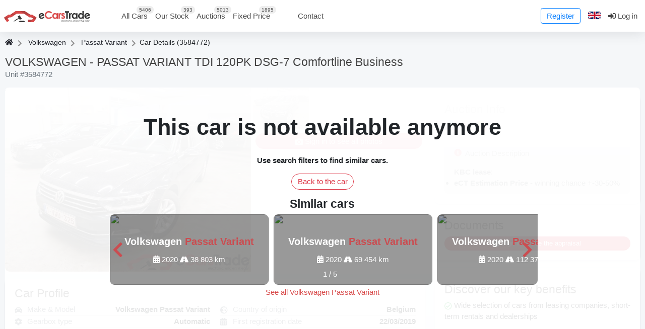

--- FILE ---
content_type: text/html; charset=UTF-8
request_url: https://ecarstrade.com/cars/3584772
body_size: 42424
content:
<!DOCTYPE html>

    <html
        xmlns="http://www.w3.org/1999/html"
        lang="en">
    <head>
        <meta http-equiv="Content-Type" content="text/html; charset=UTF-8"/>
        <meta name="viewport" content="width=device-width, initial-scale=1.0, maximum-scale=5, viewport-fit=cover" />
        <meta name="theme-color" content="#b24040">
        <meta name="apple-itunes-app" content="app-id=6541758066, app-argument=https://ecarstrade.com/cars/3584772">

        <link rel="manifest" href="/manifest.json" type="application/manifest+json"/>
        <link rel="apple-touch-icon" href="/static/img/logo/v2_192_icon.png">

        <link rel='alternate' hreflang='en' href="https://ecarstrade.com/cars/3584772">
<link rel='alternate' hreflang='fr' href="https://fr.ecarstrade.com/cars/3584772">
<link rel='alternate' hreflang='nl' href="https://nl.ecarstrade.com/cars/3584772">
<link rel='alternate' hreflang='de' href="https://de.ecarstrade.com/cars/3584772">
<link rel='alternate' hreflang='it' href="https://it.ecarstrade.com/cars/3584772">
<link rel='alternate' hreflang='es' href="https://es.ecarstrade.com/cars/3584772">
<link rel='alternate' hreflang='pt' href="https://pt.ecarstrade.com/cars/3584772">
<link rel='alternate' hreflang='ro' href="https://ro.ecarstrade.com/cars/3584772">
<link rel='alternate' hreflang='pl' href="https://pl.ecarstrade.com/cars/3584772">
<link rel='alternate' hreflang='cs' href="https://cz.ecarstrade.com/cars/3584772">
<link rel='alternate' hreflang='hu' href="https://hu.ecarstrade.com/cars/3584772">
<link rel='alternate' hreflang='sr' href="https://sr.ecarstrade.com/cars/3584772">
<link rel='alternate' hreflang='hr' href="https://hr.ecarstrade.com/cars/3584772">
<link rel='alternate' hreflang='ua' href="https://ua.ecarstrade.com/cars/3584772">
<link rel='alternate' hreflang='tr' href="https://tr.ecarstrade.com/cars/3584772">
<link rel='alternate' hreflang='bg' href="https://bg.ecarstrade.com/cars/3584772">
<link rel='alternate' hreflang='gr' href="https://gr.ecarstrade.com/cars/3584772">
<link rel='alternate' hreflang='sa' href="https://sa.ecarstrade.com/cars/3584772">
<link rel='alternate' hreflang='se' href="https://se.ecarstrade.com/cars/3584772">
<link rel='alternate' hreflang='il' href="https://il.ecarstrade.com/cars/3584772">
<link rel='alternate' hreflang='fi' href="https://fi.ecarstrade.com/cars/3584772">
<link rel='alternate' hreflang='dk' href="https://dk.ecarstrade.com/cars/3584772">
<link rel='alternate' hreflang='no' href="https://no.ecarstrade.com/cars/3584772">
<link rel='alternate' hreflang='al' href="https://al.ecarstrade.com/cars/3584772">
<link rel='alternate' hreflang='sk' href="https://sk.ecarstrade.com/cars/3584772">
<link rel='alternate' hreflang='lt' href="https://lt.ecarstrade.com/cars/3584772">
<link rel='alternate' hreflang='lv' href="https://lv.ecarstrade.com/cars/3584772">
<link rel='alternate' hreflang='ee' href="https://ee.ecarstrade.com/cars/3584772">
<link rel='alternate' hreflang='ru' href="https://ru.ecarstrade.com/cars/3584772">
<link rel='alternate' hreflang='x-default' href='https://ecarstrade.com/cars/3584772'>
        <link rel="shortcut icon" href="/static/img/legacy/icons/favicon.ico" type="image/x-icon">
        <link rel="canonical" href="https://ecarstrade.com/cars/3584772">
        <link rel="apple-touch-icon" href="/static/img/logo/192x192.png">

        <link rel=preload href="/static/fonts/mini-fonts/fa-regular-400.woff2" as="font" type="font/woff2" crossorigin>
        <link rel=preload href="/static/fonts/mini-fonts/fa-brands-400.woff2" as="font" type="font/woff2" crossorigin>
        <link rel=preload href="/static/fonts/mini-fonts/fa-solid-900.woff2" as="font" type="font/woff2" crossorigin>
        <link rel=preload href="/images/pixel.gif" as="image" type="image/gif" crossorigin>

               <script async
                data-api-host="https://cdn.growthbook.io"
                data-client-key="sdk-ASAsRdIe95QIndgY"
                src='https://cdn.jsdelivr.net/npm/@growthbook/growthbook/dist/bundles/auto.min.js'>
        </script>
       
        <script>
            max_offers           = 2;
            min_step_bid         = 100;
            choose_model         = "Choose a model";
            choose_car_req       = "Select a vehicle to issue the request!";
            national_border_req  = "Please choose the EU border crossing point!";
            old_paswd            = "The old password is incorrect";
            wrong_paswd          = "The Passwords are not the same";
            CURRENT_LANG         = "en";
            ERROR_DATA           = "An error has occurred";
            MAKE_BID             = "Place a bid";
            SMALL_BID            = "Your bid is too low. Please increase your bid!";
            End_auction          = "The auction is closed";
            end_time_invoice     = "The payment deadline is overdue.";
            you_name             = "&#039;First Name&#039; field is empty or the information was not entered correctly!";
            you_email            = "&#039;E-mail&#039; field is empty or the information was not entered correctly!";
            you_message          = "&#039;Message&#039; field is empty or the information was not entered correctly!";
            incorrect_name       = "&#039;First name&#039; field is empty or the information was not entered correctly!";
            incorrect_email      = "The entered e-mail address is not correct!";
            incorrect_phone      = "&#039;Phone number&#039; field is empty or the information was not entered correctly!";
            lang_search          = "Search";
            first_select_make_adv= "First select a model";
            all_models_adv       = "All models";
            not_multiple_100     = "The bid must be a multiple of 100"
            live_additional_min     = "min"
            live_additional_sec     = "sec"

            stripePublicKey      = "pk_live_Sa5LbujXp5KZrDax0WDugA8B";
            publicToken          = "";
            lotEndedTranslation  = "The auction is closed";
            ws_token             = "";
            ws_private_token     = "";
            ws_host              = "wss://ecarstrade.com";
            ws_user_id              = "0";
            dealerPortal         = "";
            user_id              = "0";
            pageCars             = [];
            window.detectedPlatform = 'n/a';
            window.isDeiceMobile = navigator.userAgent.match( /(iPad)|(iPhone)|(iPod)|(Android)|(PlayBook)|(BB10)|(BlackBerry)|(Opera Mini)|(IEMobile)|(webOS)|(MeeGo)/i );
            window.PVK           = "BErmZRKWrzZwH2anN4xjhzZDExMH-hqtFnxq1Ercn8De9piTNzxjUMKdIEwdg66m1k8XmM2I5aSf5RSRiICtJgo";
            window._forcePWA     = false;
            window._pwaTestMode  = false;
            ect_auth_service         = "/api/v1/auth/login"
            ect_auth_refresh_token_service = "/api/v1/auth/refreshToken"
            ect_cookie_lifetime = "1209600"
        </script>
        <script type="text/javascript">(() => {
const lang = {
  'BOTTOM_MENU__MAIN': "Main",
  'BOTTOM_MENU__CARS': "Cars",
  'BOTTOM_MENU__BIDS': "Bids",
  'BOTTOM_MENU__FAVORITES': "Favorites",
  'BOTTOM_MENU__PROFILE': "Profile",
  'BOTTOM_MENU__LOGIN': "Log in",
  'PWA_INSTALL_AGNOSTIC_IOS_TITLE': "Install eCarsTrade",
  'PWA_INSTALL_AGNOSTIC_IOS_DESC': "Install the app on your device for easy access. No app store. No hassle.",
  'PWA_INSTALL_AGNOSTIC_IOS_ACTION1': "Tap on",
  'PWA_INSTALL_AGNOSTIC_IOS_ACTION2': "Select <b>Add to Home Screen</b>",
};
window._lang = (name) => lang[name] != null ? lang[name] : '';
})();</script>
        <title>Auction: Volkswagen Passat Variant 2019 | №3584772 | eCarsTrade</title>
<meta name="description" content="Buy used Volkswagen Passat Variant 2019, Automatic, approved car from Belgium. Bid for car №3584772 at European Auction platform eCarsTrade!" />
<script>window._cacheVersion = "f0f0fb88";</script>
<script type="application/ld+json">{"@context":"http:\/\/schema.org\/","@type":"Car","name":" VOLKSWAGEN - PASSAT VARIANT TDI 120PK DSG-7 Comfortline Business ","bodyType":"Estate Car","dateVehicleFirstRegistered":"22\/03\/2019","fuelType":"Diesel","vehicleTransmission":"Automatic","image":"\/carsphotos\/3580001-3590000\/3584772\/photo_001.jpg","mileageFromOdometer":{"@type":"QuantitativeValue","value":"135 859","unitCode":"KMT"},"itemCondition":"UsedCondition","brand":{"@type":"Brand","name":"Volkswagen"},"sku":" VOLKSWAGEN - PASSAT VARIANT TDI 120PK DSG-7 Comfortline Business ","aggregateRating":{"@type":"AggregateRating","ratingValue":"4.8","reviewCount":"330"}}</script>
<meta property='og:site_name' content='eCarsTrade' />
<meta property='og:title' content='Auction: Volkswagen Passat Variant 2019 | №3584772 | eCarsTrade' />
<meta property='og:url' content='https://ecarstrade.com/cars/3584772' />
<meta property='og:description' content='Buy used Volkswagen Passat Variant 2019, Automatic, approved car from Belgium. Bid for car №3584772 at European Auction platform eCarsTrade!' />
<meta property='og:type' content='product' />
<meta property='og:image' itemprop='image' content='https:/thumbnails/carsphotos/3580001-3590000/3584772/photo_001/780x0__r__wm_red-3.jpg' />
<meta property='og:image:type' content='image/jpeg' />
<meta name='twitter:card' content='summary_large_image' />
<meta name='twitter:title' content='Auction: Volkswagen Passat Variant 2019 | №3584772 | eCarsTrade' />
<meta name='twitter:description' content='Buy used Volkswagen Passat Variant 2019, Automatic, approved car from Belgium. Bid for car №3584772 at European Auction platform eCarsTrade!' />
<meta name='twitter:image:src' content='https:/thumbnails/carsphotos/3580001-3590000/3584772/photo_001/780x0__r__wm_red-3.jpg' />
                <style>.mobile-gallery{overflow:hidden;-webkit-user-select:none;-moz-user-select:none;user-select:none;width:calc(100vw - 20px)}.mobile-gallery,.mobile-gallery-wrapper{height:calc(75vw + 34px)}.mobile-gallery__main{height:calc(75vw - 15px);position:relative;width:100%}@media (hover:hover) and (pointer:fine),(pointer:none) and (hover:none){.mobile-gallery__main:hover .mobile-gallery__arrow-left,.mobile-gallery__main:hover .mobile-gallery__arrow-right{opacity:1}}.mobile-gallery__arrow-left,.mobile-gallery__arrow-right,.mobile-gallery__fullscreen{cursor:pointer;padding:8px;position:absolute;top:0}.mobile-gallery__arrow-left:after,.mobile-gallery__arrow-right:after,.mobile-gallery__fullscreen:after{background:url(/static/img/vendor/rs-default.png) 0 0 no-repeat scroll rgba(0,0,0,.75);border-radius:8px;content:"";display:block;height:32px;width:32px}.mobile-gallery__buttons{cursor:pointer;height:0;left:0;position:absolute;right:0;top:0;z-index:10}.mobile-gallery__buttons .mobile-gallery__arrow-left,.mobile-gallery__buttons .mobile-gallery__arrow-right{display:none;height:calc(75vw - 15px);opacity:0;transition:opacity .12s ease-in-out 0s;width:64px}@media (hover:hover) and (pointer:fine),(pointer:none) and (hover:none){.mobile-gallery__buttons .mobile-gallery__arrow-left,.mobile-gallery__buttons .mobile-gallery__arrow-right{display:block}}.mobile-gallery__buttons .mobile-gallery__arrow-left:after,.mobile-gallery__buttons .mobile-gallery__arrow-right:after{position:absolute;top:50%;transform:translateY(-50%)}.mobile-gallery__buttons .mobile-gallery__arrow-left{left:0}.mobile-gallery__buttons .mobile-gallery__arrow-left:after{background-position:-64px -32px;left:8px}.mobile-gallery__buttons .mobile-gallery__arrow-right{right:0}.mobile-gallery__buttons .mobile-gallery__arrow-right:after{background-position:-64px -64px;right:8px}.mobile-gallery__buttons .mobile-gallery__fullscreen{height:48px;right:0;width:48px}.mobile-gallery__buttons .mobile-gallery__fullscreen:after{background-position:0 0}.mobile-gallery__image-wrapper{height:100%;position:relative;width:100%;z-index:auto}.mobile-gallery__thumbnails{display:flex;overflow-x:scroll;padding-top:4px;scroll-behavior:smooth}.mobile-gallery__preview{display:block;flex-shrink:0;height:45px;margin-right:4px;position:relative;width:60px}.mobile-gallery__preview:last-child{margin-right:0}.mobile-gallery__preview--selected:after{background:hsla(0,0%,100%,.7);content:"";display:block;inset:0;position:absolute}.mobile-gallery__video{height:100%;position:relative;width:100%}.mobile-gallery__video:after{background:url(/images/btn_video_ect.png) 50%/contain no-repeat scroll transparent;content:"";display:block;height:32px;left:50%;position:absolute;top:50%;transform:translate(-50%,-50%);width:32px}.mobile-gallery__video-thumbnail{height:100%;width:100%}body,html{background:#f5f7f9;height:100%;margin:0;min-height:100%;padding:0}.wrapper{display:flex;flex-direction:column}.page-content{flex:1 0 auto}#crumbs{font-size:14px;margin-top:10px}#crumbs ul{display:inline-table;list-style:none;vertical-align:middle}#crumbs ul li{display:inline;margin-right:20px;position:relative}#crumbs ul li a{color:#24262e;padding:0 5px}#crumbs ul li:first-child a{padding:0 5px 0 0}#crumbs ul li a:after{color:#929292;content:"";display:inline-block;font-family:Font Awesome\ 5 Free;font-weight:600;height:21px;margin:0 5px;position:absolute;right:-20px;top:0;width:9px;z-index:1}#crumbs .fa.fa-home{display:inline-block;height:14px;width:16px}footer{flex:0 0 auto}ol,ul{-webkit-padding-start:0;padding-inline-start:0}@media only screen and (max-width:575px){.top-content-background .page_title{font-size:1.5em}}@media only screen and (max-width:768px){.page_title{text-align:center}}.box{background:#fff;border:1px solid #e6e6e6;border-radius:.25rem;margin-bottom:20px;width:100%}@media only screen and (max-width:767px){.box.toggled-mobile .box_title:before{content:"";font-family:Font Awesome\ 5 Free;font-size:15px;height:20px;line-height:14px;position:absolute;right:18px;text-align:center;top:8px;width:20px}.box.toggled-mobile.closed-mobile .box_title:before{content:"";font-size:16px;top:14px}.box.toggled-mobile.closed-mobile .box-content{display:none;opacity:0;transition:opacity .5s linear 0s}}.box .box_title,.box h1,.box h3{border-radius:4px 4px 0 0;font-size:16px;font-weight:700;margin-bottom:0;padding:10px;position:relative;text-align:left;text-transform:uppercase}.box .box-content{padding:10px}footer{background:#f1f1f1}footer>div{border-top:1px solid #e5e5e5}footer div.copy{background:#d84849;color:#fff;padding:5px;text-align:center}#footer_columns{padding-top:45px}#footer_columns ul{list-style:none;margin-left:0}#footer_columns ul li{margin-bottom:7px}#footer_columns ul a{color:#626262}#footer_columns .footer_title{color:#444;font-size:18px;font-weight:700;margin-bottom:16px}article,aside,details,figcaption,figure,footer,header,hgroup,menu,nav,section{display:block}img{border:0;height:auto;max-width:100%}.clearfix:after,.clearfix:before{content:" ";display:block;height:0;overflow:hidden;visibility:hidden;width:0}.strong,strong{font-weight:700}h1,h2{font-size:30px;font-weight:600;line-height:30px}h1,h2,h3{color:#444;margin-bottom:16px}h3{font-size:18px;font-weight:700}p{margin-bottom:21px}.wrapper .alert-success,.wrapper .alert-warning{color:#fff;margin-bottom:38px;padding:10px}.custom_checkbox{background:url(/static/img/legacy/icons/checkbox.png) 0 2px no-repeat;cursor:pointer;font-size:13px;line-height:20px;padding-bottom:1px;padding-left:25px}.custom_checkbox input{left:-9999px;position:absolute}.overlayed{overflow:hidden;position:relative;text-align:center}.overlayed .overlay{background:#000;height:100%;left:0;opacity:0;overflow:hidden;position:absolute;top:0;transition:all .4s ease-in-out 0s;width:100%}.overlayed img{display:block;height:100%;-o-object-fit:cover;object-fit:cover;position:relative;transition:all .2s linear 0s;width:100%}.overlayed .overlay-icon-single a{display:block;height:100%;left:0;position:absolute;top:0;width:100%}.overlayed .overlay-icon-single i{height:32px;left:50%;margin-left:-16px;position:absolute;top:55%;transition:all .2s linear 0s;width:32px}.overlayed .overlay-icon-single a i{color:#eee;font-size:32px}#login_form{margin-bottom:0;width:350px}.login_form{margin-bottom:0;width:450px}.login_form .box-content a.right{margin-right:18px}.button.green{background:#52ad54;color:#fff}.item_main{position:relative}@media (max-width:480px){.motor_table tr th:not(.hide_mob){border-radius:.25rem 0 0 .25rem}.motor_table tr th:not(.hide_mob)~th{border-radius:0}}@media only screen and (max-width:768px){.motor_table td.img_car:hover .photos_container{width:100vw}}@media (min-width:480px){.motor_table tr.two_row td:first-child{border-bottom-left-radius:.25rem}.motor_table tr.two_row td:last-child{border-bottom-right-radius:.25rem}}.wrapper .alert-warning{background-color:#fcf8e3;border-color:#faebcc;color:#8a6d3b}.wrap-all-image{background:#fff;height:358px;overflow:hidden overlay}.wrap-all-image>.row{margin-bottom:.25rem;margin-left:-.25rem;margin-right:-.125rem}.wrap-all-image .col-4{padding-left:.125rem;padding-right:.125rem}.wrap-all-image .col-4:nth-last-child(-n+3){margin-bottom:0}@media (max-width:480px){table td.show_mob{display:table-cell!important}table tr.show_mob{display:table-row!important}.show_mob{display:block!important}}@media (min-width:480px){table .hide_mob{display:table-cell!important}.hide_mob{display:block!important}.hide_mob.inline{display:inline-block!important}}@media (min-width:768px){.img_car.new a:after{font-size:11px;line-height:14px;right:-33px;top:9px}}@media (min-width:990px){.img_car.new_action a:first-child:after{font-size:9px;right:-31px;top:14px}.chosen-container{width:100%!important}table .hide_mob_md{display:table-cell!important}}@media screen and (max-width:768px){.hide_mobile{clear:both;display:none;visibility:hidden}.motor_table th{font-size:9px!important}}@media (max-width:768px){span.customSelectInner{font-size:11px;line-height:1}.wrap-all-image .overlayed .overlay-icon-single i:before{display:none}.wrap-all-image .overlayed:hover .overlay{background:inherit}.overlayed .overlay{transition:all 0s ease 0s}.wrap-all-image .overlayed .overlay-icon-single i{height:65px;left:0;margin-left:0;top:0;width:100%}}@media (max-width:480px){span.customSelectSearch{border-bottom-color:#d84949}.wrap-all-image .overlayed .overlay-icon-single a{height:0}}@media (max-width:320px){.wrap-all-image .overlayed .overlay-icon-single i{height:70px}}@media (min-width:480px){.chosen-container-multi ul.chosen-choices li.search-field input[type=text]{font-size:85%}}@media (min-width:768px){.chosen-container-multi ul.chosen-choices li.search-field input[type=text]{font-size:100%}}@media (max-width:768px){.overlayed:hover .overlay{opacity:0}}@media (max-width:480px){.overlayed:hover .overlay{display:none;opacity:0}}@media (min-width:420px) and (max-width:520px){.item_main .item_images>.overlayed{height:300px!important}.overlayed img{height:100%}}.grid_3>p{margin-bottom:0}@media (max-width:1055px){#why_us .span6{margin:0;width:100%}.block_collection,.block_payment,.block_ready,.block_register,.block_search,.block_verify,.block_working{width:70%}.block_collection,.block_verify,.block_working{margin-left:29%}}@media (max-width:770px){.block_step .bl_step-left,.block_step .bl_step-right{width:100%}.block_step .bl_step-left{margin-bottom:45px}.verify-wrapp,.verify-wrapp.ru{margin-top:0}.block_step .bl_step-right{display:none}}@media (max-width:480px){.text .description_text{height:145px;overflow:hidden}}@media (max-width:450px){.block_collection,.block_payment,.block_ready,.block_register,.block_search,.block_verify,.block_working{width:60%}.block_collection,.block_verify,.block_working{margin-left:39%}.line-dot{min-height:110px}.line{min-height:70px}.verify-wrapp.ru .line-dot{min-height:258px}}@media (max-width:340px){.block_collection,.block_payment,.block_ready,.block_register,.block_search,.block_verify,.block_working{width:55%}.block_collection,.block_verify,.block_working{margin-left:44%}.line-dot{min-height:145px}}@keyframes pulse_border{0%{animation-timing-function:ease-in;border:5px solid #d4d4d4}to{border:5px solid #d84949}}@keyframes pulse_border_green{0%{animation-timing-function:ease-in;border:5px solid #d4d4d4}to{border:5px solid #27b154}}.anchor{display:block;height:115px;margin-top:-115px;visibility:hidden}@media only screen and (min-width:768px) and (max-width:959px){.social_buttons .span4{margin-bottom:10px;margin-left:0;width:100%}.box .box-content,.box .box-footer{padding:12px}.box .box-content.widget-categories{padding:5px 0}.visible-desktop{display:none!important}.visible-tablet{display:inherit!important}.visible-phablet,.visible-phone{display:none!important}.hidden-desktop{display:inherit!important}.hidden-tablet{display:none!important}.hidden-phablet,.hidden-phone,.visible-desktab{display:inherit!important}.hidden-desktab,.visible-phabphone{display:none!important}.hidden-phabphone{display:inherit!important}}@media only screen and (max-width:767px){header{margin-bottom:0}#maps-frame{margin-bottom:20px!important;margin-top:0!important}#logo{margin-top:0;padding:20px 5px;text-align:center}.sidebar{padding-left:0}#footer_columns{text-align:center}#footer_columns .container_12>div{margin-bottom:30px}.social_buttons .span4{margin-bottom:10px;margin-left:0;width:30%}article.blog_post img{margin-bottom:20px}.list_item>.right{padding-left:19px;padding-right:19px}#login_form{width:100%}.visible-desktab{display:none!important}.hidden-desktab,.visible-phabphone{display:inherit!important}.hidden-phabphone{display:none!important}}@media only screen and (min-width:480px) and (max-width:768px){.visible-desktop,.visible-tablet{display:none!important}.visible-phablet{display:inherit!important}.visible-phone{display:none!important}.hidden-desktop,.hidden-tablet{display:inherit!important}.hidden-phablet{display:none!important}.hidden-phone{display:inherit!important}}@media (max-width:959px){.half.left{width:auto!important}}@media (max-width:767px){.nav-tabs>li>a{font-size:11px;padding:10px}.nav-tabs>li{margin-bottom:-6px}.nav-tabs>.active>a,.nav-tabs>.active>a:hover{margin-bottom:5px;padding-bottom:8px}.nav-tabs>.active>a:after{top:11px}.motor_table{font-size:11px}}@media only screen and (max-width:479px){.container,.container_12{width:100%}.nav-tabs{border-bottom:none;top:0}.nav-tabs:after,.nav-tabs:before{display:none}.nav-tabs>li{float:none;margin-bottom:0}.nav-tabs>li>a{border-radius:0;margin-right:2px;padding:5px}.nav-tabs>li>a,.nav-tabs>li>a:hover{border:1px solid #e5e5e5}.nav-tabs>.active>a,.nav-tabs>.active>a:hover{padding-bottom:13px}.nav-tabs>.active>a:after{display:none}.visible-desktop,.visible-phablet,.visible-tablet{display:none!important}.hidden-desktop,.hidden-phablet,.hidden-tablet,.visible-phone{display:inherit!important}.hidden-phone{display:none!important}}@media only screen and (max-width:767px){.top_toolbar_menu{margin-bottom:10px;text-align:center}.top_toolbar_menu li{float:none}}i{font-style:italic;margin:0}.green{color:green}.fas.fa-share-alt{min-height:15px;min-width:15px}.fa.fa-exclamation-triangle{height:19px;width:18px}.item_description_item .fas{height:15px;overflow:hidden;width:25px}.fab.fa-youtube{height:18px;overflow:hidden;width:20.25px}.btn-danger.show_login_form .fa,.btn-danger.show_login_form .fas,.card .card-body .far.fa-check-circle,.options .fa,.options .fas{display:inline-block;height:15px;overflow:hidden;vertical-align:middle;width:15px}.item_description_item .fa,.item_description_item .fas{display:inline-block;height:15px;overflow:hidden;text-align:left;vertical-align:middle;width:24px}#SystemHintMessageMain{position:fixed;right:10px;top:77px;width:300px;z-index:999999}@media screen and (max-width:768px){#SystemHintMessageMain{left:0;right:0;top:0;width:100%}.message{border-left:none;border-radius:0;border-right:none;margin-bottom:5px}}@keyframes ajax-content-loading{0%{background-color:#e3e3e3}50%{background-color:#f1f1f1}to{background-color:#e3e3e3}}@font-face{font-display:swap;font-family:Open Sans;font-style:normal;font-weight:300;src:local("Open Sans Light"),local("OpenSans-Light"),url(https://fonts.gstatic.com/s/opensans/v16/mem5YaGs126MiZpBA-UN_r8OX-hpOqc.woff2) format("woff2");unicode-range:u+460-52f,u+1c80-1c88,u+20b4,u+2de0-2dff,u+a640-a69f,u+fe2e-fe2f}@font-face{font-display:swap;font-family:Open Sans;font-style:normal;font-weight:300;src:local("Open Sans Light"),local("OpenSans-Light"),url(https://fonts.gstatic.com/s/opensans/v16/mem5YaGs126MiZpBA-UN_r8OVuhpOqc.woff2) format("woff2");unicode-range:u+400-45f,u+490-491,u+4b0-4b1,u+2116}@font-face{font-display:swap;font-family:Open Sans;font-style:normal;font-weight:300;src:local("Open Sans Light"),local("OpenSans-Light"),url(https://fonts.gstatic.com/s/opensans/v16/mem5YaGs126MiZpBA-UN_r8OXOhpOqc.woff2) format("woff2");unicode-range:u+100-24f,u+259,u+1e??,u+2020,u+20a0-20ab,u+20ad-20cf,u+2113,u+2c60-2c7f,u+a720-a7ff}@font-face{font-display:swap;font-family:Open Sans;font-style:normal;font-weight:300;src:local("Open Sans Light"),local("OpenSans-Light"),url(https://fonts.gstatic.com/s/opensans/v16/mem5YaGs126MiZpBA-UN_r8OUuhp.woff2) format("woff2");unicode-range:u+0-ff,u+131,u+152-153,u+2bb-2bc,u+2c6,u+2da,u+2dc,u+2000-206f,u+2074,u+20ac,u+2122,u+2191,u+2193,u+2212,u+2215,u+feff,u+fffd}@font-face{font-display:swap;font-family:Open Sans;font-style:normal;font-weight:400;src:local("Open Sans Regular"),local("OpenSans-Regular"),url(https://fonts.gstatic.com/s/opensans/v16/mem8YaGs126MiZpBA-UFWJ0bbck.woff2) format("woff2");unicode-range:u+460-52f,u+1c80-1c88,u+20b4,u+2de0-2dff,u+a640-a69f,u+fe2e-fe2f}@font-face{font-display:swap;font-family:Open Sans;font-style:normal;font-weight:400;src:local("Open Sans Regular"),local("OpenSans-Regular"),url(https://fonts.gstatic.com/s/opensans/v16/mem8YaGs126MiZpBA-UFUZ0bbck.woff2) format("woff2");unicode-range:u+400-45f,u+490-491,u+4b0-4b1,u+2116}@font-face{font-display:swap;font-family:Open Sans;font-style:normal;font-weight:400;src:local("Open Sans Regular"),local("OpenSans-Regular"),url(https://fonts.gstatic.com/s/opensans/v16/mem8YaGs126MiZpBA-UFW50bbck.woff2) format("woff2");unicode-range:u+100-24f,u+259,u+1e??,u+2020,u+20a0-20ab,u+20ad-20cf,u+2113,u+2c60-2c7f,u+a720-a7ff}@font-face{font-display:swap;font-family:Open Sans;font-style:normal;font-weight:400;src:local("Open Sans Regular"),local("OpenSans-Regular"),url(https://fonts.gstatic.com/s/opensans/v16/mem8YaGs126MiZpBA-UFVZ0b.woff2) format("woff2");unicode-range:u+0-ff,u+131,u+152-153,u+2bb-2bc,u+2c6,u+2da,u+2dc,u+2000-206f,u+2074,u+20ac,u+2122,u+2191,u+2193,u+2212,u+2215,u+feff,u+fffd}@font-face{font-display:swap;font-family:Open Sans;font-style:normal;font-weight:700;src:local("Open Sans Bold"),local("OpenSans-Bold"),url(https://fonts.gstatic.com/s/opensans/v16/mem5YaGs126MiZpBA-UN7rgOX-hpOqc.woff2) format("woff2");unicode-range:u+460-52f,u+1c80-1c88,u+20b4,u+2de0-2dff,u+a640-a69f,u+fe2e-fe2f}@font-face{font-display:swap;font-family:Open Sans;font-style:normal;font-weight:700;src:local("Open Sans Bold"),local("OpenSans-Bold"),url(https://fonts.gstatic.com/s/opensans/v16/mem5YaGs126MiZpBA-UN7rgOVuhpOqc.woff2) format("woff2");unicode-range:u+400-45f,u+490-491,u+4b0-4b1,u+2116}@font-face{font-display:swap;font-family:Open Sans;font-style:normal;font-weight:700;src:local("Open Sans Bold"),local("OpenSans-Bold"),url(https://fonts.gstatic.com/s/opensans/v16/mem5YaGs126MiZpBA-UN7rgOXOhpOqc.woff2) format("woff2");unicode-range:u+100-24f,u+259,u+1e??,u+2020,u+20a0-20ab,u+20ad-20cf,u+2113,u+2c60-2c7f,u+a720-a7ff}@font-face{font-display:swap;font-family:Open Sans;font-style:normal;font-weight:700;src:local("Open Sans Bold"),local("OpenSans-Bold"),url(https://fonts.gstatic.com/s/opensans/v16/mem5YaGs126MiZpBA-UN7rgOUuhp.woff2) format("woff2");unicode-range:u+0-ff,u+131,u+152-153,u+2bb-2bc,u+2c6,u+2da,u+2dc,u+2000-206f,u+2074,u+20ac,u+2122,u+2191,u+2193,u+2212,u+2215,u+feff,u+fffd}@font-face{font-display:swap;font-family:Open Sans;font-style:normal;font-weight:800;src:local("Open Sans ExtraBold"),local("OpenSans-ExtraBold"),url(https://fonts.gstatic.com/s/opensans/v16/mem5YaGs126MiZpBA-UN8rsOX-hpOqc.woff2) format("woff2");unicode-range:u+460-52f,u+1c80-1c88,u+20b4,u+2de0-2dff,u+a640-a69f,u+fe2e-fe2f}@font-face{font-display:swap;font-family:Open Sans;font-style:normal;font-weight:800;src:local("Open Sans ExtraBold"),local("OpenSans-ExtraBold"),url(https://fonts.gstatic.com/s/opensans/v16/mem5YaGs126MiZpBA-UN8rsOVuhpOqc.woff2) format("woff2");unicode-range:u+400-45f,u+490-491,u+4b0-4b1,u+2116}@font-face{font-display:swap;font-family:Open Sans;font-style:normal;font-weight:800;src:local("Open Sans ExtraBold"),local("OpenSans-ExtraBold"),url(https://fonts.gstatic.com/s/opensans/v16/mem5YaGs126MiZpBA-UN8rsOXOhpOqc.woff2) format("woff2");unicode-range:u+100-24f,u+259,u+1e??,u+2020,u+20a0-20ab,u+20ad-20cf,u+2113,u+2c60-2c7f,u+a720-a7ff}@font-face{font-display:swap;font-family:Open Sans;font-style:normal;font-weight:800;src:local("Open Sans ExtraBold"),local("OpenSans-ExtraBold"),url(https://fonts.gstatic.com/s/opensans/v16/mem5YaGs126MiZpBA-UN8rsOUuhp.woff2) format("woff2");unicode-range:u+0-ff,u+131,u+152-153,u+2bb-2bc,u+2c6,u+2da,u+2dc,u+2000-206f,u+2074,u+20ac,u+2122,u+2191,u+2193,u+2212,u+2215,u+feff,u+fffd}.fa,.fab,.fad,.fal,.far,.fas{-webkit-font-smoothing:antialiased;display:inline-block;font-style:normal;font-variant:normal;line-height:1;text-rendering:auto}.fa-3x{font-size:3em}.fa-pulse{animation:fa-spin 1s steps(8) 0s infinite normal none running}@keyframes fa-spin{0%{transform:rotate(0deg)}to{transform:rotate(1turn)}}.fa-stack{display:inline-block;height:2em;line-height:2em;position:relative;vertical-align:middle;width:2.5em}.fa-stack-1x,.fa-stack-2x{left:0;position:absolute;text-align:center;width:100%}.fa-stack-1x{line-height:inherit}.fa-stack-2x{font-size:2em}.fa-inverse{color:#fff}.fa-bars:before{content:""}.fa-bolt:before{content:""}.fa-calendar-alt:before{content:""}.fa-camera:before{content:""}.fa-car:before{content:""}.fa-car-side:before{content:""}.fa-check:before{content:""}.fa-check-circle:before{content:""}.fa-chevron-left:before{content:""}.fa-chevron-right:before{content:""}.fa-circle:before{content:""}.fa-cloud:before{content:""}.fa-cog:before{content:""}.fa-comment:before{content:""}.fa-envelope:before{content:""}.fa-exclamation-triangle:before{content:""}.fa-expand-alt:before{content:""}.fa-facebook:before{content:""}.fa-file-contract:before{content:""}.fa-gas-pump:before{content:""}.fa-globe-europe:before{content:""}.fa-hashtag:before{content:""}.fa-home:before{content:""}.fa-link:before{content:""}.fa-road:before{content:""}.fa-share-alt:before{content:""}.fa-sign-in-alt:before{content:""}.fa-spinner:before{content:""}.fa-star:before{content:""}.fa-telegram:before{content:""}.fa-tint:before{content:""}.fa-twitter:before{content:""}.fa-whatsapp:before{content:""}.fa-wind:before{content:""}.fa-youtube:before{content:""}@font-face{font-display:swap;font-family:Font Awesome\ 5 Brands;font-style:normal;font-weight:400;src:url(/static/fonts/mini-fonts/fa-brands-400.woff2) format("woff2"),url(/static/fonts/mini-fonts/fa-brands-400.woff) format("woff"),url(/static/fonts/mini-fonts/fa-brands-400.ttf) format("truetype")}.fab{font-family:Font Awesome\ 5 Brands}@font-face{font-display:swap;font-family:Font Awesome\ 5 Free;font-style:normal;font-weight:400;src:url(/static/fonts/mini-fonts/fa-regular-400.woff2) format("woff2"),url(/static/fonts/mini-fonts/fa-regular-400.woff) format("woff"),url(/static/fonts/mini-fonts/fa-regular-400.ttf) format("truetype")}.fab,.far{font-weight:400}@font-face{font-display:swap;font-family:Font Awesome\ 5 Free;font-style:normal;font-weight:900;src:url(/static/fonts/mini-fonts/fa-solid-900.woff2) format("woff2"),url(/static/fonts/mini-fonts/fa-solid-900.woff) format("woff"),url(/static/fonts/mini-fonts/fa-solid-900.ttf) format("truetype")}.fa,.far,.fas{font-family:Font Awesome\ 5 Free}.fa,.fas{font-weight:900}@font-face{font-display:swap;font-family:auction-type;font-style:normal;font-weight:400;src:url(/static/fonts/legacy/eCTIcons/font/auction-type/auction-type.woff2?7081125) format("woff2"),url(/static/fonts/legacy/eCTIcons/font/auction-type/auction-type.woff?7081125) format("woff"),url(/static/fonts/legacy/eCTIcons/font/auction-type/auction-type.ttf?7081125) format("truetype")}:root{--blue:#007bff;--indigo:#6610f2;--purple:#6f42c1;--pink:#e83e8c;--red:#dc3545;--orange:#fd7e14;--yellow:#ffc107;--green:#28a745;--teal:#20c997;--cyan:#17a2b8;--white:#fff;--gray:#6c757d;--gray-dark:#343a40;--primary:#007bff;--secondary:#6c757d;--success:#28a745;--info:#17a2b8;--warning:#ffc107;--danger:#dc3545;--light:#f8f9fa;--dark:#343a40;--breakpoint-xs:0;--breakpoint-sm:576px;--breakpoint-md:768px;--breakpoint-lg:992px;--breakpoint-xl:1200px;--font-family-sans-serif:-apple-system,BlinkMacSystemFont,"Segoe UI",Roboto,"Helvetica Neue",Arial,"Noto Sans",sans-serif,"Apple Color Emoji","Segoe UI Emoji","Segoe UI Symbol","Noto Color Emoji";--font-family-monospace:SFMono-Regular,Menlo,Monaco,Consolas,"Liberation Mono","Courier New",monospace}*,:after,:before{box-sizing:border-box}html{-webkit-text-size-adjust:100%;-moz-text-size-adjust:100%;text-size-adjust:100%;-webkit-tap-highlight-color:transparent;font-family:sans-serif;line-height:1.15}article,aside,figcaption,figure,footer,header,hgroup,main,nav,section{display:block}body{background-color:#fff;color:#212529;font-family:-apple-system,BlinkMacSystemFont,Segoe UI,Roboto,Helvetica Neue,Arial,Noto Sans,sans-serif,Apple Color Emoji,Segoe UI Emoji,Segoe UI Symbol,Noto Color Emoji;font-size:1rem;font-weight:400;line-height:1.5;margin:0;text-align:left}h1,h2,h3,h4,h5,h6{margin-bottom:.5rem;margin-top:0}dl,ol,p,ul{margin-bottom:1rem;margin-top:0}b,strong{font-weight:bolder}sub,sup{font-size:75%;line-height:0;position:relative;vertical-align:baseline}sub{bottom:-.25em}a{background-color:transparent;color:#007bff;text-decoration:none}a:not([href]):not([tabindex]){color:inherit;text-decoration:none}img{border-style:none;vertical-align:middle}table{border-collapse:collapse}th{text-align:inherit}label{display:inline-block;margin-bottom:.5rem}button{border-radius:0}button,input,optgroup,select,textarea{font-family:inherit;font-size:inherit;line-height:inherit;margin:0}button,input{overflow:visible}button,select{text-transform:none}[type=button],[type=reset],[type=submit],button{-webkit-appearance:button;-moz-appearance:button;appearance:button}[type=button]:not(:disabled),[type=reset]:not(:disabled),[type=submit]:not(:disabled),button:not(:disabled){cursor:pointer}input[type=checkbox],input[type=radio]{box-sizing:border-box;padding:0}.h1,.h2,.h3,.h4,.h5,.h6,h1,h2,h3,h4,h5,h6{font-weight:500;line-height:1.2;margin-bottom:.5rem}.h1,h1{font-size:2.5rem}.h2,h2{font-size:2rem}.h3,h3{font-size:1.75rem}.h4,h4{font-size:1.5rem}.h6,h6{font-size:1rem}.container{margin-left:auto;margin-right:auto;padding-left:15px;padding-right:15px;width:100%}@media (min-width:576px){.container{max-width:540px}}@media (min-width:768px){.container{max-width:720px}}@media (min-width:992px){.container{max-width:960px}}@media (min-width:1200px){.container{max-width:1140px}}.row{display:flex;flex-wrap:wrap;margin-left:-15px;margin-right:-15px}.col,.col-1,.col-10,.col-11,.col-12,.col-2,.col-3,.col-4,.col-5,.col-6,.col-7,.col-8,.col-9,.col-auto,.col-lg,.col-lg-1,.col-lg-10,.col-lg-11,.col-lg-12,.col-lg-2,.col-lg-3,.col-lg-4,.col-lg-5,.col-lg-6,.col-lg-7,.col-lg-8,.col-lg-9,.col-lg-auto,.col-md,.col-md-1,.col-md-10,.col-md-11,.col-md-12,.col-md-2,.col-md-3,.col-md-4,.col-md-5,.col-md-6,.col-md-7,.col-md-8,.col-md-9,.col-md-auto,.col-sm,.col-sm-1,.col-sm-10,.col-sm-11,.col-sm-12,.col-sm-2,.col-sm-3,.col-sm-4,.col-sm-5,.col-sm-6,.col-sm-7,.col-sm-8,.col-sm-9,.col-sm-auto,.col-xl,.col-xl-1,.col-xl-10,.col-xl-11,.col-xl-12,.col-xl-2,.col-xl-3,.col-xl-4,.col-xl-5,.col-xl-6,.col-xl-7,.col-xl-8,.col-xl-9,.col-xl-auto{padding-left:15px;padding-right:15px}.col-5{flex:0 0 41.6667%;max-width:41.6667%}.col-7{flex:0 0 58.3333%;max-width:58.3333%}.col-12{flex:0 0 100%;max-width:100%}.order-first{order:-1}.order-last{order:13}@media (min-width:576px){.col-sm{flex-basis:0px;flex-grow:1;max-width:100%}.col-sm-auto{flex:0 0 auto;max-width:100%;width:auto}.col-sm-1{flex:0 0 8.33333%;max-width:8.33333%}.col-sm-2{flex:0 0 16.6667%;max-width:16.6667%}.col-sm-3{flex:0 0 25%;max-width:25%}.col-sm-4{flex:0 0 33.3333%;max-width:33.3333%}.col-sm-5{flex:0 0 41.6667%;max-width:41.6667%}.col-sm-6{flex:0 0 50%;max-width:50%}.col-sm-7{flex:0 0 58.3333%;max-width:58.3333%}.col-sm-8{flex:0 0 66.6667%;max-width:66.6667%}.col-sm-9{flex:0 0 75%;max-width:75%}.col-sm-10{flex:0 0 83.3333%;max-width:83.3333%}.col-sm-11{flex:0 0 91.6667%;max-width:91.6667%}.col-sm-12{flex:0 0 100%;max-width:100%}.order-sm-first{order:-1}.order-sm-last{order:13}.order-sm-0{order:0}.order-sm-1{order:1}.order-sm-2{order:2}.order-sm-3{order:3}.order-sm-4{order:4}.order-sm-5{order:5}.order-sm-6{order:6}.order-sm-7{order:7}.order-sm-8{order:8}.order-sm-9{order:9}.order-sm-10{order:10}.order-sm-11{order:11}.order-sm-12{order:12}.offset-sm-0{margin-left:0}.offset-sm-1{margin-left:8.33333%}.offset-sm-2{margin-left:16.6667%}.offset-sm-3{margin-left:25%}.offset-sm-4{margin-left:33.3333%}.offset-sm-5{margin-left:41.6667%}.offset-sm-6{margin-left:50%}.offset-sm-7{margin-left:58.3333%}.offset-sm-8{margin-left:66.6667%}.offset-sm-9{margin-left:75%}.offset-sm-10{margin-left:83.3333%}.offset-sm-11{margin-left:91.6667%}}@media (min-width:768px){.col-md{flex-basis:0px;flex-grow:1;max-width:100%}.col-md-auto{flex:0 0 auto;max-width:100%;width:auto}.col-md-1{flex:0 0 8.33333%;max-width:8.33333%}.col-md-2{flex:0 0 16.6667%;max-width:16.6667%}.col-md-3{flex:0 0 25%;max-width:25%}.col-md-4{flex:0 0 33.3333%;max-width:33.3333%}.col-md-5{flex:0 0 41.6667%;max-width:41.6667%}.col-md-6{flex:0 0 50%;max-width:50%}.col-md-7{flex:0 0 58.3333%;max-width:58.3333%}.col-md-8{flex:0 0 66.6667%;max-width:66.6667%}.col-md-9{flex:0 0 75%;max-width:75%}.col-md-10{flex:0 0 83.3333%;max-width:83.3333%}.col-md-11{flex:0 0 91.6667%;max-width:91.6667%}.col-md-12{flex:0 0 100%;max-width:100%}.order-md-first{order:-1}.order-md-last{order:13}.order-md-0{order:0}.order-md-1{order:1}.order-md-2{order:2}.order-md-3{order:3}.order-md-4{order:4}.order-md-5{order:5}.order-md-6{order:6}.order-md-7{order:7}.order-md-8{order:8}.order-md-9{order:9}.order-md-10{order:10}.order-md-11{order:11}.order-md-12{order:12}.offset-md-0{margin-left:0}.offset-md-1{margin-left:8.33333%}.offset-md-2{margin-left:16.6667%}.offset-md-3{margin-left:25%}.offset-md-4{margin-left:33.3333%}.offset-md-5{margin-left:41.6667%}.offset-md-6{margin-left:50%}.offset-md-7{margin-left:58.3333%}.offset-md-8{margin-left:66.6667%}.offset-md-9{margin-left:75%}.offset-md-10{margin-left:83.3333%}.offset-md-11{margin-left:91.6667%}}@media (min-width:992px){.col-lg{flex-basis:0px;flex-grow:1;max-width:100%}.col-lg-auto{flex:0 0 auto;max-width:100%;width:auto}.col-lg-1{flex:0 0 8.33333%;max-width:8.33333%}.col-lg-2{flex:0 0 16.6667%;max-width:16.6667%}.col-lg-3{flex:0 0 25%;max-width:25%}.col-lg-4{flex:0 0 33.3333%;max-width:33.3333%}.col-lg-5{flex:0 0 41.6667%;max-width:41.6667%}.col-lg-6{flex:0 0 50%;max-width:50%}.col-lg-7{flex:0 0 58.3333%;max-width:58.3333%}.col-lg-8{flex:0 0 66.6667%;max-width:66.6667%}.col-lg-9{flex:0 0 75%;max-width:75%}.col-lg-10{flex:0 0 83.3333%;max-width:83.3333%}.col-lg-11{flex:0 0 91.6667%;max-width:91.6667%}.col-lg-12{flex:0 0 100%;max-width:100%}.order-lg-first{order:-1}.order-lg-last{order:13}.order-lg-0{order:0}.order-lg-1{order:1}.order-lg-2{order:2}.order-lg-3{order:3}.order-lg-4{order:4}.order-lg-5{order:5}.order-lg-6{order:6}.order-lg-7{order:7}.order-lg-8{order:8}.order-lg-9{order:9}.order-lg-10{order:10}.order-lg-11{order:11}.order-lg-12{order:12}.offset-lg-0{margin-left:0}.offset-lg-1{margin-left:8.33333%}.offset-lg-2{margin-left:16.6667%}.offset-lg-3{margin-left:25%}.offset-lg-4{margin-left:33.3333%}.offset-lg-5{margin-left:41.6667%}.offset-lg-6{margin-left:50%}.offset-lg-7{margin-left:58.3333%}.offset-lg-8{margin-left:66.6667%}.offset-lg-9{margin-left:75%}.offset-lg-10{margin-left:83.3333%}.offset-lg-11{margin-left:91.6667%}}@media (min-width:1200px){.col-xl{flex-basis:0px;flex-grow:1;max-width:100%}.col-xl-auto{flex:0 0 auto;max-width:100%;width:auto}.col-xl-1{flex:0 0 8.33333%;max-width:8.33333%}.col-xl-2{flex:0 0 16.6667%;max-width:16.6667%}.col-xl-3{flex:0 0 25%;max-width:25%}.col-xl-4{flex:0 0 33.3333%;max-width:33.3333%}.col-xl-5{flex:0 0 41.6667%;max-width:41.6667%}.col-xl-6{flex:0 0 50%;max-width:50%}.col-xl-7{flex:0 0 58.3333%;max-width:58.3333%}.col-xl-8{flex:0 0 66.6667%;max-width:66.6667%}.col-xl-9{flex:0 0 75%;max-width:75%}.col-xl-10{flex:0 0 83.3333%;max-width:83.3333%}.col-xl-11{flex:0 0 91.6667%;max-width:91.6667%}.col-xl-12{flex:0 0 100%;max-width:100%}.order-xl-first{order:-1}.order-xl-last{order:13}.order-xl-0{order:0}.order-xl-1{order:1}.order-xl-2{order:2}.order-xl-3{order:3}.order-xl-4{order:4}.order-xl-5{order:5}.order-xl-6{order:6}.order-xl-7{order:7}.order-xl-8{order:8}.order-xl-9{order:9}.order-xl-10{order:10}.order-xl-11{order:11}.order-xl-12{order:12}.offset-xl-0{margin-left:0}.offset-xl-1{margin-left:8.33333%}.offset-xl-2{margin-left:16.6667%}.offset-xl-3{margin-left:25%}.offset-xl-4{margin-left:33.3333%}.offset-xl-5{margin-left:41.6667%}.offset-xl-6{margin-left:50%}.offset-xl-7{margin-left:58.3333%}.offset-xl-8{margin-left:66.6667%}.offset-xl-9{margin-left:75%}.offset-xl-10{margin-left:83.3333%}.offset-xl-11{margin-left:91.6667%}}.table{color:#212529;margin-bottom:1rem;width:100%}.table td,.table th{border-top:1px solid #dee2e6;padding:.75rem;vertical-align:top}.table thead th{border-bottom:2px solid #dee2e6;vertical-align:bottom}.table-sm td,.table-sm th{padding:.3rem}@media (max-width:575.98px){.table-responsive-sm{display:block;overflow-x:auto;width:100%}.table-responsive-sm>.table-bordered{border:0}}@media (max-width:767.98px){.table-responsive-md{display:block;overflow-x:auto;width:100%}.table-responsive-md>.table-bordered{border:0}}@media (max-width:991.98px){.table-responsive-lg{display:block;overflow-x:auto;width:100%}.table-responsive-lg>.table-bordered{border:0}}@media (max-width:1199.98px){.table-responsive-xl{display:block;overflow-x:auto;width:100%}.table-responsive-xl>.table-bordered{border:0}}.table-responsive{display:block;overflow-x:auto;width:100%}.form-control{background-clip:padding-box;background-color:#fff;border:1px solid #ced4da;border-radius:.25rem;color:#495057;display:block;font-size:1rem;font-weight:400;height:calc(1.5em + .75rem + 2px);line-height:1.5;padding:.375rem .75rem;transition:border-color .15s ease-in-out 0s,box-shadow .15s ease-in-out 0s;width:100%}@media (prefers-reduced-motion:reduce){.form-control{transition:none 0s ease 0s}}.form-group{margin-bottom:1rem}@media (min-width:576px){.form-inline label{justify-content:center}.form-inline .form-group,.form-inline label{align-items:center;display:flex;margin-bottom:0}.form-inline .form-group{flex:0 0 auto;flex-flow:row wrap}.form-inline .form-control{display:inline-block;vertical-align:middle;width:auto}.form-inline .form-control-plaintext{display:inline-block}.form-inline .custom-select,.form-inline .input-group{width:auto}.form-inline .form-check{align-items:center;display:flex;justify-content:center;padding-left:0;width:auto}.form-inline .form-check-input{flex-shrink:0;margin-left:0;margin-right:.25rem;margin-top:0;position:relative}.form-inline .custom-control{align-items:center;justify-content:center}.form-inline .custom-control-label{margin-bottom:0}}.btn{background-color:transparent;border:1px solid transparent;border-radius:.25rem;color:#212529;display:inline-block;font-size:1rem;font-weight:400;line-height:1.5;padding:.375rem .75rem;text-align:center;transition:color .15s ease-in-out 0s,background-color .15s ease-in-out 0s,border-color .15s ease-in-out 0s,box-shadow .15s ease-in-out 0s;-webkit-user-select:none;-moz-user-select:none;user-select:none;vertical-align:middle}@media (prefers-reduced-motion:reduce){.btn{transition:none 0s ease 0s}}.btn-primary{background-color:#007bff;border-color:#007bff;color:#fff}.btn-success{background-color:#28a745;border-color:#28a745;color:#fff}.btn-danger{background-color:#dc3545;border-color:#dc3545;color:#fff}.btn-light{background-color:#f8f9fa;border-color:#f8f9fa;color:#212529}.btn-outline-primary{border-color:#007bff;color:#007bff}.btn-group-sm>.btn,.btn-sm{border-radius:.2rem;font-size:.875rem;line-height:1.5;padding:.25rem .5rem}.fade{transition:opacity .15s linear 0s}@media (prefers-reduced-motion:reduce){.fade{transition:none 0s ease 0s}}.fade:not(.show){opacity:0}.collapse:not(.show){display:none}@media (prefers-reduced-motion:reduce){.collapsing{transition:none 0s ease 0s}}.dropdown,.dropleft,.dropright,.dropup{position:relative}.dropdown-toggle{white-space:nowrap}.dropdown-toggle:after{border-bottom-color:initial;border-bottom-style:none;border-bottom-width:0;border-left:.3em solid transparent;border-right:.3em solid transparent;border-top-color:initial;border-top-style:solid;border-top-width:.3em;content:"";display:inline-block;margin-left:.255em;vertical-align:.255em}.dropdown-menu{background-clip:padding-box;background-color:#fff;border:1px solid rgba(0,0,0,.15);border-radius:.25rem;color:#212529;display:none;float:left;font-size:1rem;left:0;list-style:none;margin:.125rem 0 0;min-width:10rem;padding:.5rem 0;position:absolute;text-align:left;top:100%;z-index:1000}.dropdown-menu-right{left:auto;right:0}@media (min-width:576px){.dropdown-menu-sm-left{left:0;right:auto}.dropdown-menu-sm-right{left:auto;right:0}}@media (min-width:768px){.dropdown-menu-md-left{left:0;right:auto}.dropdown-menu-md-right{left:auto;right:0}}@media (min-width:992px){.dropdown-menu-lg-left{left:0;right:auto}.dropdown-menu-lg-right{left:auto;right:0}}@media (min-width:1200px){.dropdown-menu-xl-left{left:0;right:auto}.dropdown-menu-xl-right{left:auto;right:0}}.dropdown-item{background-color:transparent;border:0;clear:both;color:#212529;display:block;font-weight:400;padding:.25rem 1.5rem;text-align:inherit;white-space:nowrap;width:100%}@media (prefers-reduced-motion:reduce){.custom-switch .custom-control-label:after{transition:none 0s ease 0s}}@media (prefers-reduced-motion:reduce){.custom-range::-webkit-slider-thumb{-webkit-transition:none 0s ease 0s;transition:none 0s ease 0s}}@media (prefers-reduced-motion:reduce){.custom-control-label:before,.custom-file-label,.custom-select{transition:none 0s ease 0s}}.nav-link{display:block}.nav-link,.navbar{padding:.5rem 1rem}.navbar{align-items:center;display:flex;flex-wrap:wrap;justify-content:space-between;position:relative}.navbar-brand{display:inline-block;font-size:1.25rem;line-height:inherit;margin-right:1rem;padding-bottom:.3125rem;padding-top:.3125rem;white-space:nowrap}.navbar-nav{display:flex;flex-direction:column;list-style:none;margin-bottom:0;padding-left:0}.navbar-nav .nav-link{padding-left:0;padding-right:0}.navbar-nav .dropdown-menu{float:none;position:static}.navbar-collapse{align-items:center;flex-basis:100%;flex-grow:1}.navbar-toggler{background-color:transparent;border:1px solid transparent;border-radius:.25rem;font-size:1.25rem;line-height:1;padding:.25rem .75rem}@media (max-width:575.98px){.navbar-expand-sm>.container,.navbar-expand-sm>.container-fluid{padding-left:0;padding-right:0}}@media (min-width:576px){.navbar-expand-sm{flex-flow:row nowrap;justify-content:flex-start}.navbar-expand-sm .navbar-nav{flex-direction:row}.navbar-expand-sm .navbar-nav .dropdown-menu{position:absolute}.navbar-expand-sm .navbar-nav .nav-link{padding-left:.5rem;padding-right:.5rem}.navbar-expand-sm>.container,.navbar-expand-sm>.container-fluid{flex-wrap:nowrap}.navbar-expand-sm .navbar-collapse{display:flex!important;flex-basis:auto}.navbar-expand-sm .navbar-toggler{display:none}}@media (max-width:767.98px){.navbar-expand-md>.container,.navbar-expand-md>.container-fluid{padding-left:0;padding-right:0}}@media (min-width:768px){.navbar-expand-md{flex-flow:row nowrap;justify-content:flex-start}.navbar-expand-md .navbar-nav{flex-direction:row}.navbar-expand-md .navbar-nav .dropdown-menu{position:absolute}.navbar-expand-md .navbar-nav .nav-link{padding-left:.5rem;padding-right:.5rem}.navbar-expand-md>.container,.navbar-expand-md>.container-fluid{flex-wrap:nowrap}.navbar-expand-md .navbar-collapse{display:flex!important;flex-basis:auto}.navbar-expand-md .navbar-toggler{display:none}}@media (max-width:991.98px){.navbar-expand-lg>.container,.navbar-expand-lg>.container-fluid{padding-left:0;padding-right:0}}@media (min-width:992px){.navbar-expand-lg{flex-flow:row nowrap;justify-content:flex-start}.navbar-expand-lg .navbar-nav{flex-direction:row}.navbar-expand-lg .navbar-nav .dropdown-menu{position:absolute}.navbar-expand-lg .navbar-nav .nav-link{padding-left:.5rem;padding-right:.5rem}.navbar-expand-lg>.container,.navbar-expand-lg>.container-fluid{flex-wrap:nowrap}.navbar-expand-lg .navbar-collapse{display:flex!important;flex-basis:auto}.navbar-expand-lg .navbar-toggler{display:none}.navbar{min-height:63px}}@media (max-width:1199.98px){.navbar-expand-xl>.container,.navbar-expand-xl>.container-fluid{padding-left:0;padding-right:0}}@media (min-width:1200px){.navbar-expand-xl{flex-flow:row nowrap;justify-content:flex-start}.navbar-expand-xl .navbar-nav{flex-direction:row}.navbar-expand-xl .navbar-nav .dropdown-menu{position:absolute}.navbar-expand-xl .navbar-nav .nav-link{padding-left:.5rem;padding-right:.5rem}.navbar-expand-xl>.container,.navbar-expand-xl>.container-fluid{flex-wrap:nowrap}.navbar-expand-xl .navbar-collapse{display:flex!important;flex-basis:auto}.navbar-expand-xl .navbar-toggler{display:none}}.navbar-light .navbar-brand{color:rgba(0,0,0,.9)}.navbar-light .navbar-nav .nav-link{color:rgba(0,0,0,.5)}.navbar-light .navbar-toggler{border-color:rgba(0,0,0,.1);color:rgba(0,0,0,.5)}.card{background-clip:border-box;background-color:#fff;border:1px solid rgba(0,0,0,.125);border-radius:.25rem;display:flex;flex-direction:column;min-width:0;overflow-wrap:break-word;position:relative}.card-body{flex:1 1 auto;padding:1.25rem}@media (min-width:576px){.card-deck{flex-flow:row wrap;margin-left:-15px;margin-right:-15px}.card-deck .card{display:flex;flex:1 0 0%;flex-direction:column;margin-bottom:0;margin-left:15px;margin-right:15px}.card-group{flex-flow:row wrap}.card-group>.card{flex:1 0 0%;margin-bottom:0}.card-group>.card+.card{border-left:0;margin-left:0}.card-group>.card:not(:last-child){border-bottom-right-radius:0;border-top-right-radius:0}.card-group>.card:not(:last-child) .card-header,.card-group>.card:not(:last-child) .card-img-top{border-top-right-radius:0}.card-group>.card:not(:last-child) .card-footer,.card-group>.card:not(:last-child) .card-img-bottom{border-bottom-right-radius:0}.card-group>.card:not(:first-child){border-bottom-left-radius:0;border-top-left-radius:0}.card-group>.card:not(:first-child) .card-header,.card-group>.card:not(:first-child) .card-img-top{border-top-left-radius:0}.card-group>.card:not(:first-child) .card-footer,.card-group>.card:not(:first-child) .card-img-bottom{border-bottom-left-radius:0}.card-columns{-moz-column-count:3;column-count:3;-moz-column-gap:1.25rem;column-gap:1.25rem;orphans:1;widows:1}.card-columns .card{display:inline-block;width:100%}}@media (prefers-reduced-motion:reduce){.badge{transition:none 0s ease 0s}}@media (min-width:576px){.jumbotron{padding:4rem 2rem}}.alert{border:1px solid transparent;border-radius:.25rem;margin-bottom:1rem;padding:.75rem 1.25rem;position:relative}.alert-warning{background-color:#fff3cd;border-color:#ffeeba;color:#856404}@keyframes progress-bar-stripes{0%{background-position:1rem 0}to{background-position:0 0}}@media (prefers-reduced-motion:reduce){.progress-bar{transition:none 0s ease 0s}.progress-bar-animated{animation:none 0s ease 0s 1 normal none running}}.list-group{display:flex;flex-direction:column;margin-bottom:0;padding-left:0}@media (min-width:576px){.list-group-horizontal-sm{flex-direction:row}.list-group-horizontal-sm .list-group-item{margin-bottom:0;margin-right:-1px}.list-group-horizontal-sm .list-group-item:first-child{border-bottom-left-radius:.25rem;border-top-left-radius:.25rem;border-top-right-radius:0}.list-group-horizontal-sm .list-group-item:last-child{border-bottom-left-radius:0;border-bottom-right-radius:.25rem;border-top-right-radius:.25rem;margin-right:0}}@media (min-width:768px){.list-group-horizontal-md{flex-direction:row}.list-group-horizontal-md .list-group-item{margin-bottom:0;margin-right:-1px}.list-group-horizontal-md .list-group-item:first-child{border-bottom-left-radius:.25rem;border-top-left-radius:.25rem;border-top-right-radius:0}.list-group-horizontal-md .list-group-item:last-child{border-bottom-left-radius:0;border-bottom-right-radius:.25rem;border-top-right-radius:.25rem;margin-right:0}}@media (min-width:992px){.list-group-horizontal-lg{flex-direction:row}.list-group-horizontal-lg .list-group-item{margin-bottom:0;margin-right:-1px}.list-group-horizontal-lg .list-group-item:first-child{border-bottom-left-radius:.25rem;border-top-left-radius:.25rem;border-top-right-radius:0}.list-group-horizontal-lg .list-group-item:last-child{border-bottom-left-radius:0;border-bottom-right-radius:.25rem;border-top-right-radius:.25rem;margin-right:0}}@media (min-width:1200px){.list-group-horizontal-xl{flex-direction:row}.list-group-horizontal-xl .list-group-item{margin-bottom:0;margin-right:-1px}.list-group-horizontal-xl .list-group-item:first-child{border-bottom-left-radius:.25rem;border-top-left-radius:.25rem;border-top-right-radius:0}.list-group-horizontal-xl .list-group-item:last-child{border-bottom-left-radius:0;border-bottom-right-radius:.25rem;border-top-right-radius:.25rem;margin-right:0}}.modal{display:none;height:100%;left:0;outline:0;overflow:hidden;position:fixed;top:0;width:100%;z-index:1050}.modal-dialog{margin:.5rem;pointer-events:none;position:relative;width:auto}.modal.fade .modal-dialog{transform:translateY(-50px);transition:transform .3s ease-out 0s}@media (prefers-reduced-motion:reduce){.modal.fade .modal-dialog{transition:none 0s ease 0s}}.modal-dialog-centered{align-items:center;display:flex;min-height:calc(100% - 1rem)}.modal-dialog-centered:before{content:"";display:block;height:calc(100vh - 1rem)}.modal-content{background-clip:padding-box;background-color:#fff;border:1px solid rgba(0,0,0,.2);border-radius:.3rem;display:flex;flex-direction:column;outline:0;pointer-events:auto;position:relative;width:100%}.modal-body{flex:1 1 auto;padding:1rem;position:relative}.modal-footer{align-items:center;border-bottom-left-radius:.3rem;border-bottom-right-radius:.3rem;border-top:1px solid #dee2e6;display:flex;justify-content:flex-end;padding:1rem}.modal-footer>:not(:first-child){margin-left:.25rem}.modal-footer>:not(:last-child){margin-right:.25rem}@media (min-width:576px){.modal-dialog{margin:1.75rem auto;max-width:500px}.modal-dialog-scrollable{max-height:calc(100% - 3.5rem)}.modal-dialog-scrollable .modal-content{max-height:calc(100vh - 3.5rem)}.modal-dialog-centered{min-height:calc(100% - 3.5rem)}.modal-dialog-centered:before{height:calc(100vh - 3.5rem)}.modal-sm{max-width:300px}}@media (min-width:992px){.modal-lg,.modal-xl{max-width:800px}}@media (min-width:1200px){.modal-xl{max-width:1140px}}@media (prefers-reduced-motion:reduce){.carousel-control-next,.carousel-control-prev,.carousel-fade .active.carousel-item-left,.carousel-fade .active.carousel-item-right,.carousel-indicators li,.carousel-item{transition:none 0s ease 0s}}@keyframes spinner-border{to{transform:rotate(1turn)}}@keyframes spinner-grow{0%{transform:scale(0)}50%{opacity:1}}.bg-light{background-color:#f8f9fa!important}.bg-white{background-color:#fff!important}.border{border:1px solid #dee2e6!important}.border-bottom{border-bottom:1px solid #dee2e6!important}.border-0{border:0!important}.rounded-pill{border-radius:50rem!important}.clearfix:after{clear:both;content:"";display:block}.d-none{display:none!important}.d-block{display:block!important}.d-flex{display:flex!important}@media (min-width:576px){.d-sm-none{display:none!important}.d-sm-inline{display:inline!important}.d-sm-inline-block{display:inline-block!important}.d-sm-block{display:block!important}.d-sm-table{display:table!important}.d-sm-table-row{display:table-row!important}.d-sm-table-cell{display:table-cell!important}.d-sm-flex{display:flex!important}.d-sm-inline-flex{display:inline-flex!important}}@media (min-width:768px){.d-md-none{display:none!important}.d-md-inline{display:inline!important}.d-md-inline-block{display:inline-block!important}.d-md-block{display:block!important}.d-md-table{display:table!important}.d-md-table-row{display:table-row!important}.d-md-table-cell{display:table-cell!important}.d-md-flex{display:flex!important}.d-md-inline-flex{display:inline-flex!important}}@media (min-width:992px){.d-lg-none{display:none!important}.d-lg-inline{display:inline!important}.d-lg-inline-block{display:inline-block!important}.d-lg-block{display:block!important}.d-lg-table{display:table!important}.d-lg-table-row{display:table-row!important}.d-lg-table-cell{display:table-cell!important}.d-lg-flex{display:flex!important}.d-lg-inline-flex{display:inline-flex!important}}@media (min-width:1200px){.d-xl-none{display:none!important}.d-xl-inline{display:inline!important}.d-xl-inline-block{display:inline-block!important}.d-xl-block{display:block!important}.d-xl-table{display:table!important}.d-xl-table-row{display:table-row!important}.d-xl-table-cell{display:table-cell!important}.d-xl-flex{display:flex!important}.d-xl-inline-flex{display:inline-flex!important}}@media print{.d-print-none{display:none!important}.d-print-inline{display:inline!important}.d-print-inline-block{display:inline-block!important}.d-print-block{display:block!important}.d-print-table{display:table!important}.d-print-table-row{display:table-row!important}.d-print-table-cell{display:table-cell!important}.d-print-flex{display:flex!important}.d-print-inline-flex{display:inline-flex!important}}.align-items-start{align-items:flex-start!important}.align-items-end{align-items:flex-end!important}.align-items-center{align-items:center!important}.justify-content-between{justify-content:space-between!important}@media (min-width:576px){.flex-sm-row{flex-direction:row!important}.flex-sm-column{flex-direction:column!important}.flex-sm-row-reverse{flex-direction:row-reverse!important}.flex-sm-column-reverse{flex-direction:column-reverse!important}.flex-sm-wrap{flex-wrap:wrap!important}.flex-sm-nowrap{flex-wrap:nowrap!important}.flex-sm-wrap-reverse{flex-wrap:wrap-reverse!important}.flex-sm-fill{flex:1 1 auto!important}.flex-sm-grow-0{flex-grow:0!important}.flex-sm-grow-1{flex-grow:1!important}.flex-sm-shrink-0{flex-shrink:0!important}.flex-sm-shrink-1{flex-shrink:1!important}.justify-content-sm-start{justify-content:flex-start!important}.justify-content-sm-end{justify-content:flex-end!important}.justify-content-sm-center{justify-content:center!important}.justify-content-sm-between{justify-content:space-between!important}.justify-content-sm-around{justify-content:space-around!important}.align-items-sm-start{align-items:flex-start!important}.align-items-sm-end{align-items:flex-end!important}.align-items-sm-center{align-items:center!important}.align-items-sm-baseline{align-items:baseline!important}.align-items-sm-stretch{align-items:stretch!important}.align-content-sm-start{align-content:flex-start!important}.align-content-sm-end{align-content:flex-end!important}.align-content-sm-center{align-content:center!important}.align-content-sm-between{align-content:space-between!important}.align-content-sm-around{align-content:space-around!important}.align-content-sm-stretch{align-content:stretch!important}.align-self-sm-auto{align-self:auto!important}.align-self-sm-start{align-self:flex-start!important}.align-self-sm-end{align-self:flex-end!important}.align-self-sm-center{align-self:center!important}.align-self-sm-baseline{align-self:baseline!important}.align-self-sm-stretch{align-self:stretch!important}}@media (min-width:768px){.flex-md-row{flex-direction:row!important}.flex-md-column{flex-direction:column!important}.flex-md-row-reverse{flex-direction:row-reverse!important}.flex-md-column-reverse{flex-direction:column-reverse!important}.flex-md-wrap{flex-wrap:wrap!important}.flex-md-nowrap{flex-wrap:nowrap!important}.flex-md-wrap-reverse{flex-wrap:wrap-reverse!important}.flex-md-fill{flex:1 1 auto!important}.flex-md-grow-0{flex-grow:0!important}.flex-md-grow-1{flex-grow:1!important}.flex-md-shrink-0{flex-shrink:0!important}.flex-md-shrink-1{flex-shrink:1!important}.justify-content-md-start{justify-content:flex-start!important}.justify-content-md-end{justify-content:flex-end!important}.justify-content-md-center{justify-content:center!important}.justify-content-md-between{justify-content:space-between!important}.justify-content-md-around{justify-content:space-around!important}.align-items-md-start{align-items:flex-start!important}.align-items-md-end{align-items:flex-end!important}.align-items-md-center{align-items:center!important}.align-items-md-baseline{align-items:baseline!important}.align-items-md-stretch{align-items:stretch!important}.align-content-md-start{align-content:flex-start!important}.align-content-md-end{align-content:flex-end!important}.align-content-md-center{align-content:center!important}.align-content-md-between{align-content:space-between!important}.align-content-md-around{align-content:space-around!important}.align-content-md-stretch{align-content:stretch!important}.align-self-md-auto{align-self:auto!important}.align-self-md-start{align-self:flex-start!important}.align-self-md-end{align-self:flex-end!important}.align-self-md-center{align-self:center!important}.align-self-md-baseline{align-self:baseline!important}.align-self-md-stretch{align-self:stretch!important}}@media (min-width:992px){.flex-lg-row{flex-direction:row!important}.flex-lg-column{flex-direction:column!important}.flex-lg-row-reverse{flex-direction:row-reverse!important}.flex-lg-column-reverse{flex-direction:column-reverse!important}.flex-lg-wrap{flex-wrap:wrap!important}.flex-lg-nowrap{flex-wrap:nowrap!important}.flex-lg-wrap-reverse{flex-wrap:wrap-reverse!important}.flex-lg-fill{flex:1 1 auto!important}.flex-lg-grow-0{flex-grow:0!important}.flex-lg-grow-1{flex-grow:1!important}.flex-lg-shrink-0{flex-shrink:0!important}.flex-lg-shrink-1{flex-shrink:1!important}.justify-content-lg-start{justify-content:flex-start!important}.justify-content-lg-end{justify-content:flex-end!important}.justify-content-lg-center{justify-content:center!important}.justify-content-lg-between{justify-content:space-between!important}.justify-content-lg-around{justify-content:space-around!important}.align-items-lg-start{align-items:flex-start!important}.align-items-lg-end{align-items:flex-end!important}.align-items-lg-center{align-items:center!important}.align-items-lg-baseline{align-items:baseline!important}.align-items-lg-stretch{align-items:stretch!important}.align-content-lg-start{align-content:flex-start!important}.align-content-lg-end{align-content:flex-end!important}.align-content-lg-center{align-content:center!important}.align-content-lg-between{align-content:space-between!important}.align-content-lg-around{align-content:space-around!important}.align-content-lg-stretch{align-content:stretch!important}.align-self-lg-auto{align-self:auto!important}.align-self-lg-start{align-self:flex-start!important}.align-self-lg-end{align-self:flex-end!important}.align-self-lg-center{align-self:center!important}.align-self-lg-baseline{align-self:baseline!important}.align-self-lg-stretch{align-self:stretch!important}}@media (min-width:1200px){.flex-xl-row{flex-direction:row!important}.flex-xl-column{flex-direction:column!important}.flex-xl-row-reverse{flex-direction:row-reverse!important}.flex-xl-column-reverse{flex-direction:column-reverse!important}.flex-xl-wrap{flex-wrap:wrap!important}.flex-xl-nowrap{flex-wrap:nowrap!important}.flex-xl-wrap-reverse{flex-wrap:wrap-reverse!important}.flex-xl-fill{flex:1 1 auto!important}.flex-xl-grow-0{flex-grow:0!important}.flex-xl-grow-1{flex-grow:1!important}.flex-xl-shrink-0{flex-shrink:0!important}.flex-xl-shrink-1{flex-shrink:1!important}.justify-content-xl-start{justify-content:flex-start!important}.justify-content-xl-end{justify-content:flex-end!important}.justify-content-xl-center{justify-content:center!important}.justify-content-xl-between{justify-content:space-between!important}.justify-content-xl-around{justify-content:space-around!important}.align-items-xl-start{align-items:flex-start!important}.align-items-xl-end{align-items:flex-end!important}.align-items-xl-center{align-items:center!important}.align-items-xl-baseline{align-items:baseline!important}.align-items-xl-stretch{align-items:stretch!important}.align-content-xl-start{align-content:flex-start!important}.align-content-xl-end{align-content:flex-end!important}.align-content-xl-center{align-content:center!important}.align-content-xl-between{align-content:space-between!important}.align-content-xl-around{align-content:space-around!important}.align-content-xl-stretch{align-content:stretch!important}.align-self-xl-auto{align-self:auto!important}.align-self-xl-start{align-self:flex-start!important}.align-self-xl-end{align-self:flex-end!important}.align-self-xl-center{align-self:center!important}.align-self-xl-baseline{align-self:baseline!important}.align-self-xl-stretch{align-self:stretch!important}}@media (min-width:576px){.float-sm-left{float:left!important}.float-sm-right{float:right!important}.float-sm-none{float:none!important}}@media (min-width:768px){.float-md-left{float:left!important}.float-md-right{float:right!important}.float-md-none{float:none!important}}@media (min-width:992px){.float-lg-left{float:left!important}.float-lg-right{float:right!important}.float-lg-none{float:none!important}}@media (min-width:1200px){.float-xl-left{float:left!important}.float-xl-right{float:right!important}.float-xl-none{float:none!important}}@supports (position:sticky){.sticky-top{position:sticky;top:0;z-index:1020}}.shadow-sm{box-shadow:0 .125rem .25rem rgba(0,0,0,.075)!important}.w-100{width:100%!important}.mb-0,.my-0{margin-bottom:0!important}.mt-1,.my-1{margin-top:.25rem!important}.mr-1,.mx-1{margin-right:.25rem!important}.mb-1,.my-1{margin-bottom:.25rem!important}.ml-1,.mx-1{margin-left:.25rem!important}.m-2{margin:.5rem!important}.mt-2,.my-2{margin-top:.5rem!important}.mr-2,.mx-2{margin-right:.5rem!important}.mb-2,.my-2{margin-bottom:.5rem!important}.mt-3,.my-3{margin-top:1rem!important}.mr-3,.mx-3{margin-right:1rem!important}.mb-3,.my-3{margin-bottom:1rem!important}.mt-4,.my-4{margin-top:1.5rem!important}.mb-4,.my-4{margin-bottom:1.5rem!important}.pt-0,.py-0{padding-top:0!important}.pr-0,.px-0{padding-right:0!important}.pb-0,.py-0{padding-bottom:0!important}.p-1{padding:.25rem!important}.pt-1,.py-1{padding-top:.25rem!important}.pr-1,.px-1{padding-right:.25rem!important}.pb-1,.py-1{padding-bottom:.25rem!important}.pl-1,.px-1{padding-left:.25rem!important}.p-2{padding:.5rem!important}.pt-2,.py-2{padding-top:.5rem!important}.pr-2,.px-2{padding-right:.5rem!important}.pb-2,.py-2{padding-bottom:.5rem!important}.pl-2,.px-2{padding-left:.5rem!important}.p-3{padding:1rem!important}.pt-3,.py-3{padding-top:1rem!important}.pr-3,.px-3{padding-right:1rem!important}.pb-3,.py-3{padding-bottom:1rem!important}.pl-3,.px-3{padding-left:1rem!important}.p-4{padding:1.5rem!important}.mr-auto,.mx-auto{margin-right:auto!important}.ml-auto,.mx-auto{margin-left:auto!important}@media (min-width:576px){.m-sm-0{margin:0!important}.mt-sm-0,.my-sm-0{margin-top:0!important}.mr-sm-0,.mx-sm-0{margin-right:0!important}.mb-sm-0,.my-sm-0{margin-bottom:0!important}.ml-sm-0,.mx-sm-0{margin-left:0!important}.m-sm-1{margin:.25rem!important}.mt-sm-1,.my-sm-1{margin-top:.25rem!important}.mr-sm-1,.mx-sm-1{margin-right:.25rem!important}.mb-sm-1,.my-sm-1{margin-bottom:.25rem!important}.ml-sm-1,.mx-sm-1{margin-left:.25rem!important}.m-sm-2{margin:.5rem!important}.mt-sm-2,.my-sm-2{margin-top:.5rem!important}.mr-sm-2,.mx-sm-2{margin-right:.5rem!important}.mb-sm-2,.my-sm-2{margin-bottom:.5rem!important}.ml-sm-2,.mx-sm-2{margin-left:.5rem!important}.m-sm-3{margin:1rem!important}.mt-sm-3,.my-sm-3{margin-top:1rem!important}.mr-sm-3,.mx-sm-3{margin-right:1rem!important}.mb-sm-3,.my-sm-3{margin-bottom:1rem!important}.ml-sm-3,.mx-sm-3{margin-left:1rem!important}.m-sm-4{margin:1.5rem!important}.mt-sm-4,.my-sm-4{margin-top:1.5rem!important}.mr-sm-4,.mx-sm-4{margin-right:1.5rem!important}.mb-sm-4,.my-sm-4{margin-bottom:1.5rem!important}.ml-sm-4,.mx-sm-4{margin-left:1.5rem!important}.m-sm-5{margin:3rem!important}.mt-sm-5,.my-sm-5{margin-top:3rem!important}.mr-sm-5,.mx-sm-5{margin-right:3rem!important}.mb-sm-5,.my-sm-5{margin-bottom:3rem!important}.ml-sm-5,.mx-sm-5{margin-left:3rem!important}.p-sm-0{padding:0!important}.pt-sm-0,.py-sm-0{padding-top:0!important}.pr-sm-0,.px-sm-0{padding-right:0!important}.pb-sm-0,.py-sm-0{padding-bottom:0!important}.pl-sm-0,.px-sm-0{padding-left:0!important}.p-sm-1{padding:.25rem!important}.pt-sm-1,.py-sm-1{padding-top:.25rem!important}.pr-sm-1,.px-sm-1{padding-right:.25rem!important}.pb-sm-1,.py-sm-1{padding-bottom:.25rem!important}.pl-sm-1,.px-sm-1{padding-left:.25rem!important}.p-sm-2{padding:.5rem!important}.pt-sm-2,.py-sm-2{padding-top:.5rem!important}.pr-sm-2,.px-sm-2{padding-right:.5rem!important}.pb-sm-2,.py-sm-2{padding-bottom:.5rem!important}.pl-sm-2,.px-sm-2{padding-left:.5rem!important}.p-sm-3{padding:1rem!important}.pt-sm-3,.py-sm-3{padding-top:1rem!important}.pr-sm-3,.px-sm-3{padding-right:1rem!important}.pb-sm-3,.py-sm-3{padding-bottom:1rem!important}.pl-sm-3,.px-sm-3{padding-left:1rem!important}.p-sm-4{padding:1.5rem!important}.pt-sm-4,.py-sm-4{padding-top:1.5rem!important}.pr-sm-4,.px-sm-4{padding-right:1.5rem!important}.pb-sm-4,.py-sm-4{padding-bottom:1.5rem!important}.pl-sm-4,.px-sm-4{padding-left:1.5rem!important}.p-sm-5{padding:3rem!important}.pt-sm-5,.py-sm-5{padding-top:3rem!important}.pr-sm-5,.px-sm-5{padding-right:3rem!important}.pb-sm-5,.py-sm-5{padding-bottom:3rem!important}.pl-sm-5,.px-sm-5{padding-left:3rem!important}.m-sm-n1{margin:-.25rem!important}.mt-sm-n1,.my-sm-n1{margin-top:-.25rem!important}.mr-sm-n1,.mx-sm-n1{margin-right:-.25rem!important}.mb-sm-n1,.my-sm-n1{margin-bottom:-.25rem!important}.ml-sm-n1,.mx-sm-n1{margin-left:-.25rem!important}.m-sm-n2{margin:-.5rem!important}.mt-sm-n2,.my-sm-n2{margin-top:-.5rem!important}.mr-sm-n2,.mx-sm-n2{margin-right:-.5rem!important}.mb-sm-n2,.my-sm-n2{margin-bottom:-.5rem!important}.ml-sm-n2,.mx-sm-n2{margin-left:-.5rem!important}.m-sm-n3{margin:-1rem!important}.mt-sm-n3,.my-sm-n3{margin-top:-1rem!important}.mr-sm-n3,.mx-sm-n3{margin-right:-1rem!important}.mb-sm-n3,.my-sm-n3{margin-bottom:-1rem!important}.ml-sm-n3,.mx-sm-n3{margin-left:-1rem!important}.m-sm-n4{margin:-1.5rem!important}.mt-sm-n4,.my-sm-n4{margin-top:-1.5rem!important}.mr-sm-n4,.mx-sm-n4{margin-right:-1.5rem!important}.mb-sm-n4,.my-sm-n4{margin-bottom:-1.5rem!important}.ml-sm-n4,.mx-sm-n4{margin-left:-1.5rem!important}.m-sm-n5{margin:-3rem!important}.mt-sm-n5,.my-sm-n5{margin-top:-3rem!important}.mr-sm-n5,.mx-sm-n5{margin-right:-3rem!important}.mb-sm-n5,.my-sm-n5{margin-bottom:-3rem!important}.ml-sm-n5,.mx-sm-n5{margin-left:-3rem!important}.m-sm-auto{margin:auto!important}.mt-sm-auto,.my-sm-auto{margin-top:auto!important}.mr-sm-auto,.mx-sm-auto{margin-right:auto!important}.mb-sm-auto,.my-sm-auto{margin-bottom:auto!important}.ml-sm-auto,.mx-sm-auto{margin-left:auto!important}}@media (min-width:768px){.m-md-0{margin:0!important}.mt-md-0,.my-md-0{margin-top:0!important}.mr-md-0,.mx-md-0{margin-right:0!important}.mb-md-0,.my-md-0{margin-bottom:0!important}.ml-md-0,.mx-md-0{margin-left:0!important}.m-md-1{margin:.25rem!important}.mt-md-1,.my-md-1{margin-top:.25rem!important}.mr-md-1,.mx-md-1{margin-right:.25rem!important}.mb-md-1,.my-md-1{margin-bottom:.25rem!important}.ml-md-1,.mx-md-1{margin-left:.25rem!important}.m-md-2{margin:.5rem!important}.mt-md-2,.my-md-2{margin-top:.5rem!important}.mr-md-2,.mx-md-2{margin-right:.5rem!important}.mb-md-2,.my-md-2{margin-bottom:.5rem!important}.ml-md-2,.mx-md-2{margin-left:.5rem!important}.m-md-3{margin:1rem!important}.mt-md-3,.my-md-3{margin-top:1rem!important}.mr-md-3,.mx-md-3{margin-right:1rem!important}.mb-md-3,.my-md-3{margin-bottom:1rem!important}.ml-md-3,.mx-md-3{margin-left:1rem!important}.m-md-4{margin:1.5rem!important}.mt-md-4,.my-md-4{margin-top:1.5rem!important}.mr-md-4,.mx-md-4{margin-right:1.5rem!important}.mb-md-4,.my-md-4{margin-bottom:1.5rem!important}.ml-md-4,.mx-md-4{margin-left:1.5rem!important}.m-md-5{margin:3rem!important}.mt-md-5,.my-md-5{margin-top:3rem!important}.mr-md-5,.mx-md-5{margin-right:3rem!important}.mb-md-5,.my-md-5{margin-bottom:3rem!important}.ml-md-5,.mx-md-5{margin-left:3rem!important}.p-md-0{padding:0!important}.pt-md-0,.py-md-0{padding-top:0!important}.pr-md-0,.px-md-0{padding-right:0!important}.pb-md-0,.py-md-0{padding-bottom:0!important}.pl-md-0,.px-md-0{padding-left:0!important}.p-md-1{padding:.25rem!important}.pt-md-1,.py-md-1{padding-top:.25rem!important}.pr-md-1,.px-md-1{padding-right:.25rem!important}.pb-md-1,.py-md-1{padding-bottom:.25rem!important}.pl-md-1,.px-md-1{padding-left:.25rem!important}.p-md-2{padding:.5rem!important}.pt-md-2,.py-md-2{padding-top:.5rem!important}.pr-md-2,.px-md-2{padding-right:.5rem!important}.pb-md-2,.py-md-2{padding-bottom:.5rem!important}.pl-md-2,.px-md-2{padding-left:.5rem!important}.p-md-3{padding:1rem!important}.pt-md-3,.py-md-3{padding-top:1rem!important}.pr-md-3,.px-md-3{padding-right:1rem!important}.pb-md-3,.py-md-3{padding-bottom:1rem!important}.pl-md-3,.px-md-3{padding-left:1rem!important}.p-md-4{padding:1.5rem!important}.pt-md-4,.py-md-4{padding-top:1.5rem!important}.pr-md-4,.px-md-4{padding-right:1.5rem!important}.pb-md-4,.py-md-4{padding-bottom:1.5rem!important}.pl-md-4,.px-md-4{padding-left:1.5rem!important}.p-md-5{padding:3rem!important}.pt-md-5,.py-md-5{padding-top:3rem!important}.pr-md-5,.px-md-5{padding-right:3rem!important}.pb-md-5,.py-md-5{padding-bottom:3rem!important}.pl-md-5,.px-md-5{padding-left:3rem!important}.m-md-n1{margin:-.25rem!important}.mt-md-n1,.my-md-n1{margin-top:-.25rem!important}.mr-md-n1,.mx-md-n1{margin-right:-.25rem!important}.mb-md-n1,.my-md-n1{margin-bottom:-.25rem!important}.ml-md-n1,.mx-md-n1{margin-left:-.25rem!important}.m-md-n2{margin:-.5rem!important}.mt-md-n2,.my-md-n2{margin-top:-.5rem!important}.mr-md-n2,.mx-md-n2{margin-right:-.5rem!important}.mb-md-n2,.my-md-n2{margin-bottom:-.5rem!important}.ml-md-n2,.mx-md-n2{margin-left:-.5rem!important}.m-md-n3{margin:-1rem!important}.mt-md-n3,.my-md-n3{margin-top:-1rem!important}.mr-md-n3,.mx-md-n3{margin-right:-1rem!important}.mb-md-n3,.my-md-n3{margin-bottom:-1rem!important}.ml-md-n3,.mx-md-n3{margin-left:-1rem!important}.m-md-n4{margin:-1.5rem!important}.mt-md-n4,.my-md-n4{margin-top:-1.5rem!important}.mr-md-n4,.mx-md-n4{margin-right:-1.5rem!important}.mb-md-n4,.my-md-n4{margin-bottom:-1.5rem!important}.ml-md-n4,.mx-md-n4{margin-left:-1.5rem!important}.m-md-n5{margin:-3rem!important}.mt-md-n5,.my-md-n5{margin-top:-3rem!important}.mr-md-n5,.mx-md-n5{margin-right:-3rem!important}.mb-md-n5,.my-md-n5{margin-bottom:-3rem!important}.ml-md-n5,.mx-md-n5{margin-left:-3rem!important}.m-md-auto{margin:auto!important}.mt-md-auto,.my-md-auto{margin-top:auto!important}.mr-md-auto,.mx-md-auto{margin-right:auto!important}.mb-md-auto,.my-md-auto{margin-bottom:auto!important}.ml-md-auto,.mx-md-auto{margin-left:auto!important}}@media (min-width:992px){.m-lg-0{margin:0!important}.mt-lg-0,.my-lg-0{margin-top:0!important}.mr-lg-0,.mx-lg-0{margin-right:0!important}.mb-lg-0,.my-lg-0{margin-bottom:0!important}.ml-lg-0,.mx-lg-0{margin-left:0!important}.m-lg-1{margin:.25rem!important}.mt-lg-1,.my-lg-1{margin-top:.25rem!important}.mr-lg-1,.mx-lg-1{margin-right:.25rem!important}.mb-lg-1,.my-lg-1{margin-bottom:.25rem!important}.ml-lg-1,.mx-lg-1{margin-left:.25rem!important}.m-lg-2{margin:.5rem!important}.mt-lg-2,.my-lg-2{margin-top:.5rem!important}.mr-lg-2,.mx-lg-2{margin-right:.5rem!important}.mb-lg-2,.my-lg-2{margin-bottom:.5rem!important}.ml-lg-2,.mx-lg-2{margin-left:.5rem!important}.m-lg-3{margin:1rem!important}.mt-lg-3,.my-lg-3{margin-top:1rem!important}.mr-lg-3,.mx-lg-3{margin-right:1rem!important}.mb-lg-3,.my-lg-3{margin-bottom:1rem!important}.ml-lg-3,.mx-lg-3{margin-left:1rem!important}.m-lg-4{margin:1.5rem!important}.mt-lg-4,.my-lg-4{margin-top:1.5rem!important}.mr-lg-4,.mx-lg-4{margin-right:1.5rem!important}.mb-lg-4,.my-lg-4{margin-bottom:1.5rem!important}.ml-lg-4,.mx-lg-4{margin-left:1.5rem!important}.m-lg-5{margin:3rem!important}.mt-lg-5,.my-lg-5{margin-top:3rem!important}.mr-lg-5,.mx-lg-5{margin-right:3rem!important}.mb-lg-5,.my-lg-5{margin-bottom:3rem!important}.ml-lg-5,.mx-lg-5{margin-left:3rem!important}.p-lg-0{padding:0!important}.pt-lg-0,.py-lg-0{padding-top:0!important}.pr-lg-0,.px-lg-0{padding-right:0!important}.pb-lg-0,.py-lg-0{padding-bottom:0!important}.pl-lg-0,.px-lg-0{padding-left:0!important}.p-lg-1{padding:.25rem!important}.pt-lg-1,.py-lg-1{padding-top:.25rem!important}.pr-lg-1,.px-lg-1{padding-right:.25rem!important}.pb-lg-1,.py-lg-1{padding-bottom:.25rem!important}.pl-lg-1,.px-lg-1{padding-left:.25rem!important}.p-lg-2{padding:.5rem!important}.pt-lg-2,.py-lg-2{padding-top:.5rem!important}.pr-lg-2,.px-lg-2{padding-right:.5rem!important}.pb-lg-2,.py-lg-2{padding-bottom:.5rem!important}.pl-lg-2,.px-lg-2{padding-left:.5rem!important}.p-lg-3{padding:1rem!important}.pt-lg-3,.py-lg-3{padding-top:1rem!important}.pr-lg-3,.px-lg-3{padding-right:1rem!important}.pb-lg-3,.py-lg-3{padding-bottom:1rem!important}.pl-lg-3,.px-lg-3{padding-left:1rem!important}.p-lg-4{padding:1.5rem!important}.pt-lg-4,.py-lg-4{padding-top:1.5rem!important}.pr-lg-4,.px-lg-4{padding-right:1.5rem!important}.pb-lg-4,.py-lg-4{padding-bottom:1.5rem!important}.pl-lg-4,.px-lg-4{padding-left:1.5rem!important}.p-lg-5{padding:3rem!important}.pt-lg-5,.py-lg-5{padding-top:3rem!important}.pr-lg-5,.px-lg-5{padding-right:3rem!important}.pb-lg-5,.py-lg-5{padding-bottom:3rem!important}.pl-lg-5,.px-lg-5{padding-left:3rem!important}.m-lg-n1{margin:-.25rem!important}.mt-lg-n1,.my-lg-n1{margin-top:-.25rem!important}.mr-lg-n1,.mx-lg-n1{margin-right:-.25rem!important}.mb-lg-n1,.my-lg-n1{margin-bottom:-.25rem!important}.ml-lg-n1,.mx-lg-n1{margin-left:-.25rem!important}.m-lg-n2{margin:-.5rem!important}.mt-lg-n2,.my-lg-n2{margin-top:-.5rem!important}.mr-lg-n2,.mx-lg-n2{margin-right:-.5rem!important}.mb-lg-n2,.my-lg-n2{margin-bottom:-.5rem!important}.ml-lg-n2,.mx-lg-n2{margin-left:-.5rem!important}.m-lg-n3{margin:-1rem!important}.mt-lg-n3,.my-lg-n3{margin-top:-1rem!important}.mr-lg-n3,.mx-lg-n3{margin-right:-1rem!important}.mb-lg-n3,.my-lg-n3{margin-bottom:-1rem!important}.ml-lg-n3,.mx-lg-n3{margin-left:-1rem!important}.m-lg-n4{margin:-1.5rem!important}.mt-lg-n4,.my-lg-n4{margin-top:-1.5rem!important}.mr-lg-n4,.mx-lg-n4{margin-right:-1.5rem!important}.mb-lg-n4,.my-lg-n4{margin-bottom:-1.5rem!important}.ml-lg-n4,.mx-lg-n4{margin-left:-1.5rem!important}.m-lg-n5{margin:-3rem!important}.mt-lg-n5,.my-lg-n5{margin-top:-3rem!important}.mr-lg-n5,.mx-lg-n5{margin-right:-3rem!important}.mb-lg-n5,.my-lg-n5{margin-bottom:-3rem!important}.ml-lg-n5,.mx-lg-n5{margin-left:-3rem!important}.m-lg-auto{margin:auto!important}.mt-lg-auto,.my-lg-auto{margin-top:auto!important}.mr-lg-auto,.mx-lg-auto{margin-right:auto!important}.mb-lg-auto,.my-lg-auto{margin-bottom:auto!important}.ml-lg-auto,.mx-lg-auto{margin-left:auto!important}}@media (min-width:1200px){.m-xl-0{margin:0!important}.mt-xl-0,.my-xl-0{margin-top:0!important}.mr-xl-0,.mx-xl-0{margin-right:0!important}.mb-xl-0,.my-xl-0{margin-bottom:0!important}.ml-xl-0,.mx-xl-0{margin-left:0!important}.m-xl-1{margin:.25rem!important}.mt-xl-1,.my-xl-1{margin-top:.25rem!important}.mr-xl-1,.mx-xl-1{margin-right:.25rem!important}.mb-xl-1,.my-xl-1{margin-bottom:.25rem!important}.ml-xl-1,.mx-xl-1{margin-left:.25rem!important}.m-xl-2{margin:.5rem!important}.mt-xl-2,.my-xl-2{margin-top:.5rem!important}.mr-xl-2,.mx-xl-2{margin-right:.5rem!important}.mb-xl-2,.my-xl-2{margin-bottom:.5rem!important}.ml-xl-2,.mx-xl-2{margin-left:.5rem!important}.m-xl-3{margin:1rem!important}.mt-xl-3,.my-xl-3{margin-top:1rem!important}.mr-xl-3,.mx-xl-3{margin-right:1rem!important}.mb-xl-3,.my-xl-3{margin-bottom:1rem!important}.ml-xl-3,.mx-xl-3{margin-left:1rem!important}.m-xl-4{margin:1.5rem!important}.mt-xl-4,.my-xl-4{margin-top:1.5rem!important}.mr-xl-4,.mx-xl-4{margin-right:1.5rem!important}.mb-xl-4,.my-xl-4{margin-bottom:1.5rem!important}.ml-xl-4,.mx-xl-4{margin-left:1.5rem!important}.m-xl-5{margin:3rem!important}.mt-xl-5,.my-xl-5{margin-top:3rem!important}.mr-xl-5,.mx-xl-5{margin-right:3rem!important}.mb-xl-5,.my-xl-5{margin-bottom:3rem!important}.ml-xl-5,.mx-xl-5{margin-left:3rem!important}.p-xl-0{padding:0!important}.pt-xl-0,.py-xl-0{padding-top:0!important}.pr-xl-0,.px-xl-0{padding-right:0!important}.pb-xl-0,.py-xl-0{padding-bottom:0!important}.pl-xl-0,.px-xl-0{padding-left:0!important}.p-xl-1{padding:.25rem!important}.pt-xl-1,.py-xl-1{padding-top:.25rem!important}.pr-xl-1,.px-xl-1{padding-right:.25rem!important}.pb-xl-1,.py-xl-1{padding-bottom:.25rem!important}.pl-xl-1,.px-xl-1{padding-left:.25rem!important}.p-xl-2{padding:.5rem!important}.pt-xl-2,.py-xl-2{padding-top:.5rem!important}.pr-xl-2,.px-xl-2{padding-right:.5rem!important}.pb-xl-2,.py-xl-2{padding-bottom:.5rem!important}.pl-xl-2,.px-xl-2{padding-left:.5rem!important}.p-xl-3{padding:1rem!important}.pt-xl-3,.py-xl-3{padding-top:1rem!important}.pr-xl-3,.px-xl-3{padding-right:1rem!important}.pb-xl-3,.py-xl-3{padding-bottom:1rem!important}.pl-xl-3,.px-xl-3{padding-left:1rem!important}.p-xl-4{padding:1.5rem!important}.pt-xl-4,.py-xl-4{padding-top:1.5rem!important}.pr-xl-4,.px-xl-4{padding-right:1.5rem!important}.pb-xl-4,.py-xl-4{padding-bottom:1.5rem!important}.pl-xl-4,.px-xl-4{padding-left:1.5rem!important}.p-xl-5{padding:3rem!important}.pt-xl-5,.py-xl-5{padding-top:3rem!important}.pr-xl-5,.px-xl-5{padding-right:3rem!important}.pb-xl-5,.py-xl-5{padding-bottom:3rem!important}.pl-xl-5,.px-xl-5{padding-left:3rem!important}.m-xl-n1{margin:-.25rem!important}.mt-xl-n1,.my-xl-n1{margin-top:-.25rem!important}.mr-xl-n1,.mx-xl-n1{margin-right:-.25rem!important}.mb-xl-n1,.my-xl-n1{margin-bottom:-.25rem!important}.ml-xl-n1,.mx-xl-n1{margin-left:-.25rem!important}.m-xl-n2{margin:-.5rem!important}.mt-xl-n2,.my-xl-n2{margin-top:-.5rem!important}.mr-xl-n2,.mx-xl-n2{margin-right:-.5rem!important}.mb-xl-n2,.my-xl-n2{margin-bottom:-.5rem!important}.ml-xl-n2,.mx-xl-n2{margin-left:-.5rem!important}.m-xl-n3{margin:-1rem!important}.mt-xl-n3,.my-xl-n3{margin-top:-1rem!important}.mr-xl-n3,.mx-xl-n3{margin-right:-1rem!important}.mb-xl-n3,.my-xl-n3{margin-bottom:-1rem!important}.ml-xl-n3,.mx-xl-n3{margin-left:-1rem!important}.m-xl-n4{margin:-1.5rem!important}.mt-xl-n4,.my-xl-n4{margin-top:-1.5rem!important}.mr-xl-n4,.mx-xl-n4{margin-right:-1.5rem!important}.mb-xl-n4,.my-xl-n4{margin-bottom:-1.5rem!important}.ml-xl-n4,.mx-xl-n4{margin-left:-1.5rem!important}.m-xl-n5{margin:-3rem!important}.mt-xl-n5,.my-xl-n5{margin-top:-3rem!important}.mr-xl-n5,.mx-xl-n5{margin-right:-3rem!important}.mb-xl-n5,.my-xl-n5{margin-bottom:-3rem!important}.ml-xl-n5,.mx-xl-n5{margin-left:-3rem!important}.m-xl-auto{margin:auto!important}.mt-xl-auto,.my-xl-auto{margin-top:auto!important}.mr-xl-auto,.mx-xl-auto{margin-right:auto!important}.mb-xl-auto,.my-xl-auto{margin-bottom:auto!important}.ml-xl-auto,.mx-xl-auto{margin-left:auto!important}}.text-right{text-align:right!important}.text-center{text-align:center!important}@media (min-width:576px){.text-sm-left{text-align:left!important}.text-sm-right{text-align:right!important}.text-sm-center{text-align:center!important}}@media (min-width:768px){.text-md-left{text-align:left!important}.text-md-right{text-align:right!important}.text-md-center{text-align:center!important}}@media (min-width:992px){.text-lg-left{text-align:left!important}.text-lg-right{text-align:right!important}.text-lg-center{text-align:center!important}}@media (min-width:1200px){.text-xl-left{text-align:left!important}.text-xl-right{text-align:right!important}.text-xl-center{text-align:center!important}}.font-weight-bold{font-weight:700!important}.font-weight-bolder{font-weight:bolder!important}.text-primary{color:#007bff!important}.text-secondary{color:#6c757d!important}.text-success{color:#28a745!important}.text-warning{color:#ffc107!important}.text-danger{color:#dc3545!important}.text-muted{color:#6c757d!important}@media print{*,:after,:before{box-shadow:none!important;text-shadow:none!important}a:not(.btn){text-decoration:underline}abbr[title]:after{content:" (" attr(title) ")"}pre{white-space:pre-wrap!important}blockquote,pre{-moz-column-break-inside:avoid;border:1px solid #adb5bd;break-inside:avoid}thead{display:table-header-group}img,tr{-moz-column-break-inside:avoid;break-inside:avoid}h2,h3,p{orphans:3;widows:3}h2,h3{-moz-column-break-after:avoid;break-after:avoid}@page{size:a3}.container,body{min-width:992px!important}.navbar{display:none}.badge{border:1px solid #000}.table{border-collapse:collapse!important}.table td,.table th{background-color:#fff!important}.table-bordered td,.table-bordered th{border:1px solid #dee2e6!important}.table-dark{color:inherit}.table-dark tbody+tbody,.table-dark td,.table-dark th,.table-dark thead th{border-color:#dee2e6}.table .thead-dark th{border-color:#dee2e6;color:inherit}}@media (max-width:1200px){.container{max-width:100%}}@media (min-width:1200px){.container{max-width:1280px}}.h1,h1{font-size:2em}.h2,h2{font-size:1.8em}.h3,h3{font-size:1.5em}.h4,h4{font-size:1.2em}.container,.container-fluid{padding-left:10px;padding-right:10px}.row{margin-left:-10px;margin-right:-10px}.col,.col-1,.col-10,.col-11,.col-12,.col-2,.col-3,.col-4,.col-5,.col-6,.col-7,.col-8,.col-9,.col-auto,.col-lg,.col-lg-1,.col-lg-10,.col-lg-11,.col-lg-12,.col-lg-2,.col-lg-3,.col-lg-4,.col-lg-5,.col-lg-6,.col-lg-7,.col-lg-8,.col-lg-9,.col-lg-auto,.col-md,.col-md-1,.col-md-10,.col-md-11,.col-md-12,.col-md-2,.col-md-3,.col-md-4,.col-md-5,.col-md-6,.col-md-7,.col-md-8,.col-md-9,.col-md-auto,.col-sm,.col-sm-1,.col-sm-10,.col-sm-11,.col-sm-12,.col-sm-2,.col-sm-3,.col-sm-4,.col-sm-5,.col-sm-6,.col-sm-7,.col-sm-8,.col-sm-9,.col-sm-auto,.col-xl,.col-xl-1,.col-xl-10,.col-xl-11,.col-xl-12,.col-xl-2,.col-xl-3,.col-xl-4,.col-xl-5,.col-xl-6,.col-xl-7,.col-xl-8,.col-xl-9,.col-xl-auto{padding-left:10px;padding-right:10px;position:relative;width:100%}html{font-size:15px}body{background:#f5f7f9;font-weight:300}b,strong{font-weight:600}.navbar{border-bottom:1px solid #e5e5e5;box-shadow:0 .15rem 1.75rem 0 rgba(58,59,69,.15)!important}.navbar-toggler{border-color:transparent!important;font-size:1.1rem;padding:0;position:relative}.navbar-toggler-custom-icon{height:1.5em;line-height:1.5em!important;vertical-align:middle;width:1.5em}.navbar-collapse{flex-grow:0}.navbar .navbar-brand img{max-height:30px}.navbar-nav .nav-item{line-height:32px;position:relative}.navbar-nav .nav-item .nav-counter,.navbar-toggler .nav-counter{background:#eee;border-radius:10px;color:#565656;display:inline-block;font-size:10px;line-height:15px;padding:0 5px;position:absolute;right:-4px;text-align:center;top:33px;transition:all .4s ease 0s}.navbar-nav .nav-item .nav-counter.top{border-radius:8px;height:15px;top:4px}.navbar-light .navbar-nav .nav-link{color:#474747}.navbar-nav .dropdown-toggle:after{display:none}.navbar-nav .dropdown-menu{border:none;box-shadow:0 1px 3px rgba(0,0,0,.12),0 1px 2px rgba(0,0,0,.24)}#navbarGroup .navbar-brand{margin-right:0}@media (max-width:992px){.navbar .navbar-brand img{max-height:22px}.navbar-collapse{background:#fff;border-right:1px solid #e5e5e5;display:block;height:calc(100vh - 57px);overflow:auto;padding-bottom:15px;padding-left:15px;padding-right:15px;position:absolute;right:-100%;top:55px;transition:all .3s ease 0s;width:70%}.navbar-collapse.collapsing{display:block}.navbar-collapse.show{box-shadow:0 9999px 0 9999px rgba(0,0,0,.3);right:0;z-index:999}.navbar-collapse.show:after{background:rgba(0,0,0,.5);bottom:0;content:"";left:-50%;position:absolute;top:0;width:50%}.navbar-nav .nav-item.active{font-weight:700}.navbar-nav .nav-item.active:after,.navbar-nav .nav-item:hover:after{display:none}.nav-item.divider{border-bottom:1px solid #dedede}.navbar-nav .nav-item .nav-counter,.navbar-nav .nav-item .nav-counter.top{right:0;top:17px}.navbar-nav .dropdown-toggle:after{display:inline-block}.navbar-nav .dropdown-menu{border:none;box-shadow:none;padding:0}.navbar-nav .dropdown-menu .dropdown-item{border-bottom:1px solid #e6e6e6;padding:.25rem .5rem}}a{color:#d84949;transition:background .18s ease-in 0s,color .18s ease-in 0s,border-color .18s ease-in 0s}dl,ol,ul{margin-bottom:0}.form-control{font-weight:300;height:calc(1.5em + .5rem + 2px)}.btn,.form-control{padding:.25rem .75rem}.card .table tr:first-child td,.card .table tr:first-child th{border-top:none}.border-1{border-width:1px!important}.rounded-6{border-radius:.6rem!important}.rounded-right-6{border-bottom-right-radius:.6rem!important;border-top-right-radius:.6rem!important}.rounded-left-6{border-bottom-left-radius:.6rem!important;border-top-left-radius:.6rem!important}@keyframes pulse-light{0%{box-shadow:0 0 0 0 hsla(220,4%,85%,.5)}50%{box-shadow:0 0 0 .2rem hsla(220,4%,85%,.5)}to{box-shadow:0 0 0 0 hsla(220,4%,85%,.5)}}@keyframes pulse-dark{0%{box-shadow:0 0 0 0 rgba(82,88,93,.5)}50%{box-shadow:0 0 0 .2rem rgba(82,88,93,.5)}to{box-shadow:0 0 0 0 rgba(82,88,93,.5)}}@keyframes pulse-refine{0%{box-shadow:0 0 0 0 #1ac070}50%{box-shadow:0 0 0 .2rem rgba(26,192,112,.15)}to{box-shadow:0 0 0 0 #1ac070}}@keyframes pulse-danger{0%{box-shadow:0 0 0 0 rgba(220,53,69,.5)}50%{box-shadow:0 0 0 .2rem rgba(220,53,69,.5)}to{box-shadow:0 0 0 0 rgba(220,53,69,.5)}}@media (prefers-reduced-motion:reduce){.select2-container--bootstrap4 .select2-selection{transition:none 0s ease 0s}}#fancybox-loading{cursor:pointer;display:none;height:40px;left:50%;margin-left:-20px;margin-top:-20px;overflow:hidden;position:fixed;top:50%;width:40px;z-index:1104}#fancybox-loading div{background-image:url(/static/img/legacy/fancybox/fancybox.png);height:480px;left:0;position:absolute;top:0;width:40px}#fancybox-overlay{display:none;left:0;position:absolute;top:0;width:100%;z-index:1100}#fancybox-tmp{border:0;display:none;margin:0;overflow:auto;padding:0}#fancybox-wrap{box-sizing:content-box;display:none;left:0;outline:none;padding:20px;position:absolute;top:0;z-index:1101}#fancybox-outer{background:#fff;border-radius:4px;height:100%;width:100%}#fancybox-content,#fancybox-outer{box-sizing:content-box;position:relative}#fancybox-content{border:0 solid #fff;border-radius:4px;height:0;outline:none;overflow:hidden;padding:0;width:0;z-index:1102}#fancybox-close{background:url(/static/img/legacy/fancybox/fancybox.png) -40px 0 transparent;cursor:pointer;display:none;height:30px;position:absolute;right:-15px;top:-15px;width:30px;z-index:1103}#fancybox-left,#fancybox-right{background:url(/static/img/legacy/fancybox/blank.gif) transparent;bottom:0;cursor:pointer;display:none;height:100%;outline:none;position:absolute;width:35%;z-index:1102}#fancybox-left{left:0}#fancybox-right{right:0}#fancybox-left-ico,#fancybox-right-ico{cursor:pointer;display:block;height:30px;left:-9999px;margin-top:-15px;position:absolute;top:50%;width:30px;z-index:1102}#fancybox-left-ico{background-position:-40px -30px}#fancybox-left-ico,#fancybox-right-ico{background-image:url(/static/img/legacy/fancybox/fancybox.png)}#fancybox-right-ico{background-position:-40px -60px}#fancybox-title{font-family:Helvetica;font-size:12px;z-index:1102}@media only screen and (-webkit-min-device-pixel-ratio:1.5),only screen and (-webkit-min-device-pixel-ratio:2),only screen and (min-resolution:144dpi){.chosen-container .chosen-results-scroll-down span,.chosen-container .chosen-results-scroll-up span,.chosen-container-multi .chosen-choices .search-choice .search-choice-close,.chosen-container-single .chosen-search input[type=text],.chosen-container-single .chosen-single abbr,.chosen-container-single .chosen-single div b,.chosen-rtl .chosen-search input[type=text]{background-image:url(chosen-sprite@2x.png)!important;background-repeat:no-repeat!important;background-size:52px 37px!important}}@media screen and (min-width:0px) and (max-width:800px){.rsDefault .rsThumb{height:44px;width:59px}.rsDefault .rsThumbsHor{height:44px}.rsDefault .rsThumbsVer{width:59px}}.card.single{background:transparent}.card.single .item-actions{border-top:none;margin-top:unset;padding-top:unset}.card .item-actions .item-action{background-color:#f2f2f2;background-position:50%;background-size:cover;border-radius:50%;cursor:pointer;display:inline-block;height:25px;margin-right:5px;position:relative;width:25px}.card .item-actions .item-action.icon{align-items:center;display:flex;font-size:16px;justify-content:center;text-align:center}.card .item-bid-block{width:100%}@font-face{font-display:swap;font-family:swiper-icons;font-style:normal;font-weight:400;src:url("data:application/font-woff;charset=utf-8;base64, [base64]//wADZ2x5ZgAAAywAAADMAAAD2MHtryVoZWFkAAABbAAAADAAAAA2E2+eoWhoZWEAAAGcAAAAHwAAACQC9gDzaG10eAAAAigAAAAZAAAArgJkABFsb2NhAAAC0AAAAFoAAABaFQAUGG1heHAAAAG8AAAAHwAAACAAcABAbmFtZQAAA/gAAAE5AAACXvFdBwlwb3N0AAAFNAAAAGIAAACE5s74hXjaY2BkYGAAYpf5Hu/j+W2+MnAzMYDAzaX6QjD6/4//Bxj5GA8AuRwMYGkAPywL13jaY2BkYGA88P8Agx4j+/8fQDYfA1AEBWgDAIB2BOoAeNpjYGRgYNBh4GdgYgABEMnIABJzYNADCQAACWgAsQB42mNgYfzCOIGBlYGB0YcxjYGBwR1Kf2WQZGhhYGBiYGVmgAFGBiQQkOaawtDAoMBQxXjg/wEGPcYDDA4wNUA2CCgwsAAAO4EL6gAAeNpj2M0gyAACqxgGNWBkZ2D4/wMA+xkDdgAAAHjaY2BgYGaAYBkGRgYQiAHyGMF8FgYHIM3DwMHABGQrMOgyWDLEM1T9/w8UBfEMgLzE////P/5//f/V/xv+r4eaAAeMbAxwIUYmIMHEgKYAYjUcsDAwsLKxc3BycfPw8jEQA/[base64]/uznmfPFBNODM2K7MTQ45YEAZqGP81AmGGcF3iPqOop0r1SPTaTbVkfUe4HXj97wYE+yNwWYxwWu4v1ugWHgo3S1XdZEVqWM7ET0cfnLGxWfkgR42o2PvWrDMBSFj/IHLaF0zKjRgdiVMwScNRAoWUoH78Y2icB/yIY09An6AH2Bdu/UB+yxopYshQiEvnvu0dURgDt8QeC8PDw7Fpji3fEA4z/PEJ6YOB5hKh4dj3EvXhxPqH/SKUY3rJ7srZ4FZnh1PMAtPhwP6fl2PMJMPDgeQ4rY8YT6Gzao0eAEA409DuggmTnFnOcSCiEiLMgxCiTI6Cq5DZUd3Qmp10vO0LaLTd2cjN4fOumlc7lUYbSQcZFkutRG7g6JKZKy0RmdLY680CDnEJ+UMkpFFe1RN7nxdVpXrC4aTtnaurOnYercZg2YVmLN/d/gczfEimrE/fs/bOuq29Zmn8tloORaXgZgGa78yO9/cnXm2BpaGvq25Dv9S4E9+5SIc9PqupJKhYFSSl47+Qcr1mYNAAAAeNptw0cKwkAAAMDZJA8Q7OUJvkLsPfZ6zFVERPy8qHh2YER+3i/BP83vIBLLySsoKimrqKqpa2hp6+jq6RsYGhmbmJqZSy0sraxtbO3sHRydnEMU4uR6yx7JJXveP7WrDycAAAAAAAH//wACeNpjYGRgYOABYhkgZgJCZgZNBkYGLQZtIJsFLMYAAAw3ALgAeNolizEKgDAQBCchRbC2sFER0YD6qVQiBCv/H9ezGI6Z5XBAw8CBK/m5iQQVauVbXLnOrMZv2oLdKFa8Pjuru2hJzGabmOSLzNMzvutpB3N42mNgZGBg4GKQYzBhYMxJLMlj4GBgAYow/P/PAJJhLM6sSoWKfWCAAwDAjgbRAAB42mNgYGBkAIIbCZo5IPrmUn0hGA0AO8EFTQAA") format("woff")}:root{--swiper-theme-color:#007aff}.swiper-wrapper{box-sizing:content-box;display:flex;height:100%;position:relative;transition-property:transform;width:100%;z-index:1}.swiper-container-android .swiper-slide,.swiper-wrapper{transform:translateZ(0)}.swiper-slide{flex-shrink:0;height:100%;position:relative;transition-property:transform;width:100%}:root{--swiper-navigation-size:44px}.swiper-pagination{position:absolute;text-align:center;transform:translateZ(0);transition:opacity .3s ease 0s;z-index:10}.swiper-container-horizontal>.swiper-pagination-bullets,.swiper-pagination-custom,.swiper-pagination-fraction{bottom:10px;left:0;width:100%}@keyframes swiper-preloader-spin{to{transform:rotate(1turn)}}.similar-swiper-container{border-radius:0 0 .6rem .6rem;margin:0 -10px;overflow:hidden;position:relative}.similar-swiper-container .arrow{position:absolute;top:calc(50% - 17px);z-index:2}.similar-swiper-container .arrow.arrow-left{left:10px}.similar-swiper-container .arrow.arrow-right{right:10px}.similar-swiper-container .arrow .fa{color:#ca4d51;font-size:34px}.similar-swiper-container .swiper-pagination-fraction{color:#fff;left:15px;text-align:left}.similar-swiper-container .swiper-slide{padding:0 5px}.similar-swiper-item{border-radius:.6rem;overflow:hidden}.similar-swiper-item img{border-radius:.6rem;height:180px;-o-object-fit:cover;object-fit:cover;transition:transform 1s cubic-bezier(.23,1,.32,1) 0s}.similar-swiper-item .slide-overlay{background:rgba(0,0,0,.4);border-radius:.6rem;box-sizing:border-box;inset:0 5px;position:absolute;transition:all .6s ease-in-out 0s}.similar-swiper-item .slide-overlay .slide-text-holder{display:table;height:100%;text-align:center;vertical-align:middle;width:100%}.similar-swiper-item .slide-overlay .slide-text-holder .slide-text{box-sizing:border-box;color:#fff;display:table-cell;height:100%;padding:10px;vertical-align:middle;width:100%}.similar-swiper-item .slide-text div{opacity:1;padding:5px 0;transition:all .6s ease-in-out 0s}.similar-swiper-item .slide-text .slide-title{font-size:23px;font-weight:700}.similar-swiper-item .slide-text .slide-subtitle{color:#ca4d51}@media screen and (orientation:portrait){.wrapper .full_height .rsVideoContainer{margin-top:174px}}@media screen and (max-width:766px) and (orientation:portrait){.wrapper .rsFullscreen img.rsImg.rsMainSlideImage{margin-top:174px!important}}.item_description_item{border-bottom:1px solid #eaeaea;text-align:right;width:100%}.item_description_item:last-child{border-bottom:none}.item_description_item span{float:left;text-align:left}.blackDimmed{background:rgba(0,0,0,.5);display:none;height:230%;left:0;position:absolute;top:0;width:100%;z-index:10000}.popYoutube{bottom:0;box-sizing:border-box;display:none;height:315px;position:fixed;top:200px;width:100%;z-index:13001}.popYoutube .bgYoutube{background:#000;height:60px;left:0;position:absolute;top:0;width:100%}.popYoutube button{background:rgba(0,0,0,.7);border:0;height:60px;padding:0 20px;position:absolute;right:0;top:0}.popYoutube button img{height:auto;width:30px}@media (min-width:992px){.col-md-5th{float:left;width:20%}}.nav-lang{border-radius:.25rem;height:15px;margin-top:-4px;-o-object-fit:cover;object-fit:cover;width:25px}.dropdown-item .nav-lang{margin-top:0}.page-loader{background:gray;display:none;height:120%;margin-left:-15px;margin-top:-169px;opacity:.5;position:absolute;width:100%;z-index:1000000}</style>        <script type='text/javascript'  src='/static/js/vendor/hammer.min.js?v=f0f0fb88'></script>
<script type='text/javascript'>
function asyncGeneratorStep(n,e,o,t,r,c,i){try{var a=n[c](i),u=a.value}catch(n){return void o(n)}a.done?e(u):Promise.resolve(u).then(t,r)}function _asyncToGenerator(a){return function(){var n=this,i=arguments;return new Promise(function(e,o){var t=a.apply(n,i);function r(n){asyncGeneratorStep(t,e,o,r,c,"next",n)}function c(n){asyncGeneratorStep(t,e,o,r,c,"throw",n)}r(void 0)})}}!function(){const e=[[],[]],t=[0,0];var n=n=>o=>{t[n]?new Promise(function(n,e){try{n(o())}catch(n){e(n)}}):e[n].push(o)},o=n=>_asyncToGenerator(function*(){if(!t[n]){t[n]=!0;var o=e[n];for(let n=0,e=o.length;n<e;n++)try{yield new Promise(n=>{setTimeout(n,0)}),o[n]()}catch(n){}o.length=0}});window.nonBlockPush=n(0),window.deferPush=n(1),window.nonBlockRun=o(0),window.deferRun=o(1)}();
</script>
<script type='text/javascript'>
    pageCars.push(3584772);
</script>

        <!--[if lt IE 9]>
        <script src="/static/js/vendor/html5shiv.min.js"></script>
        <![endif]-->

                <style>
            .text-center {
                text-align-last: center;
            }
        </style>
    </head>
    <body id="body">
                
        <style>
    .page-loader {
        position:absolute;
        height:120%;
        width:100%;
        background:gray;
        -ms-opacity:0.5;
        opacity:0.5;
        z-index:1000000;
        display: none;
        margin-left: -15px;
        margin-top: -169px;
    }
    #navbarNavUserWrapper {
        display: flex;
        position: relative;
        width: auto;
        height: 0;
        overflow-y: visible;
        flex: 1;
        z-index: 1001;
    }
    .navbar-nav .w-gap {
        display: block;
        flex-shrink: 0;
        height: 0;
        width: 40px;
        margin: 0;
        padding: 0;
    }

    @media (max-width: 1100px) {
        .navbar-nav .w-gap {
            width: 15px;
        }
    }
    @media (max-width: 1050px) {
        .navbar-nav .w-gap {
            width: 5px;
        }
    }
    @media screen and (max-width: 990px) {
        #navbarNavUserWrapper {
            flex-basis: auto;
            overflow-x: clip;
            width: 100%;
        }
        .is-ios #navbarNavUserWrapper {
            overflow-x: visible;
        }
    }
    #navbarNavUser,
    #navbarNav {
        top: 8px;
    }
    .navbar {
        border-bottom: none !important;
        box-shadow: none !important;
    }

</style>


<div class="wrapper">
            
                                                <nav class="navbar navbar-expand-lg sticky-top navbar-light bg-white px-2 js-header" id="navbarGroup">
            <div class="pwa-install-wrapper" style="display: none">
                <div class="pwa-install js-pwa-install-agnostic-prompt">
                    <div class="pwa-install__text">Install eCarsTrade web app, add it to your Home Screen and receive instant updates.</div>
                    <div class="pwa-install__buttons">
                        <a class="pwa-install__install js-app-installer">Install</a>
                        <a class="pwa-install__cancel js-pwa-install-agnostic-prompt-cancel">Cancel</a>
                    </div>
                </div>
            </div>
            <span class="navbar-toggler p-1 navbar__button-back d-lg-none" onclick="history.back()">
                <img src="/static/img/src/svg/back.svg" alt="Back" width="24" height="24" />
            </span>
            <a class="navbar-brand mr-3" id="main_logo_and_link" href="/">
                                    <img src="/static/img/legacy/icons/logo-svg.svg" alt="eCarsTrade" title="eCarsTrade" width="171" height="22">
                            </a>
            <div class="d-lg-none ml-auto">
                                    <a class="navbar-toggler show_login_form p-1 js-is-login-form" href="#login_form" aria-label="Log in">
                        <i class="fa fa-sign-in-alt navbar-toggler-custom-icon"></i>
                    </a>
                                <button class="navbar-toggler py-1" type="button" data-toggle="collapse" data-target="#navbarNav" aria-controls="navbarNav" aria-expanded="false" aria-label="Toggle navigation">
                    <i class="fas fa-bars navbar-toggler-custom-icon"></i>
                </button>
            </div>

            <div id="navbarNavUserWrapper">
            <div class="collapse navbar-collapse mr-auto" id="navbarNav" data-parent="#navbarNavUserWrapper">
                <ul class="navbar-nav">
         <!--current_menu_ancestor-->
<!--        <li class="nav-item divider --><!--">-->
<!--            <a class="nav-link" href="/">--><!--</a>-->
<!--        </li>-->
    
                                <div class="w-gap"></div>
        
        
                    <li class="nav-item divider ">
        
                    <a class="nav-link " href="/search" target="_self" title="">
                                All Cars
                                    <span class="nav-counter top"><i class="fa fa-circle-notch fa-spin"></i></span>
                
                
            </a>
                            </li>        
        
                    <li class="nav-item divider ">
        
                    <a class="nav-link " href="/auctions/stock" target="_self" title="">
                                Our Stock
                                    <span class="nav-counter top"><i class="fa fa-circle-notch fa-spin"></i></span>
                
                
            </a>
                            </li>        
        
                    <li class="nav-item divider ">
        
                    <a class="nav-link " href="/auctions" target="_self" title="">
                                Auctions
                                    <span class="nav-counter top"><i class="fa fa-circle-notch fa-spin"></i></span>
                
                
            </a>
                            </li>        
        
                    <li class="nav-item divider ">
        
                    <a class="nav-link " href="/auctions/allfix" target="_self" title="">
                                Fixed Price
                                    <span class="nav-counter top"><i class="fa fa-circle-notch fa-spin"></i></span>
                
                
            </a>
                            </li>                    <div class="w-gap"></div>
        
        
                    <li class="nav-item divider ">
        
                    <a class="nav-link " href="/contact?l=en" target="_self" title="">
                                Contact
                
                
            </a>
                    
    </li></ul>
                                    <ul class="navbar-nav d-lg-none">
                        <li class="nav-item divider ">
                            <a class="nav-link text-primary" href="/signup" target="_self" title="Register">
                                <b>Register</b>
                            </a>
                        </li>
                    </ul>
                
                <ul class="navbar-nav d-lg-none">
                                        <li class="nav-item dropdown">
                        <a class="nav-link dropdown-toggle"
                           href="#"
                           id="navbarDropdownLang"
                           role="button"
                           data-toggle="dropdown"
                           aria-haspopup="true"
                           aria-expanded="false">
                            <img class="nav-lang lazyload"
                                 alt="English"
                                 data-src="/static/img/icons/flags/svg/en.svg"
                                 width="25"
                                 height="15"/>
                            English                        </a>
                        <div class="dropdown-menu" aria-labelledby="navbarDropdownLang">

                                                                                                                                                            <a class="dropdown-item" href="/change_lang.php?setLanguage=fr">
                                        <img class="nav-lang lazyload"
                                             crossorigin
                                             src="/images/pixel.gif"
                                             alt="Français"
                                             data-src="/static/img/icons/flags/svg/fr.svg"
                                             width="25"
                                             height="15"/>
                                        Français                                    </a>
                                                                                                                                <a class="dropdown-item" href="/change_lang.php?setLanguage=nl">
                                        <img class="nav-lang lazyload"
                                             crossorigin
                                             src="/images/pixel.gif"
                                             alt="Nederlands"
                                             data-src="/static/img/icons/flags/svg/nl.svg"
                                             width="25"
                                             height="15"/>
                                        Nederlands                                    </a>
                                                                                                                                <a class="dropdown-item" href="/change_lang.php?setLanguage=de">
                                        <img class="nav-lang lazyload"
                                             crossorigin
                                             src="/images/pixel.gif"
                                             alt="Deutsch"
                                             data-src="/static/img/icons/flags/svg/de.svg"
                                             width="25"
                                             height="15"/>
                                        Deutsch                                    </a>
                                                                                                                                <a class="dropdown-item" href="/change_lang.php?setLanguage=it">
                                        <img class="nav-lang lazyload"
                                             crossorigin
                                             src="/images/pixel.gif"
                                             alt="Italiano"
                                             data-src="/static/img/icons/flags/svg/it.svg"
                                             width="25"
                                             height="15"/>
                                        Italiano                                    </a>
                                                                                                                                <a class="dropdown-item" href="/change_lang.php?setLanguage=es">
                                        <img class="nav-lang lazyload"
                                             crossorigin
                                             src="/images/pixel.gif"
                                             alt="Español"
                                             data-src="/static/img/icons/flags/svg/es.svg"
                                             width="25"
                                             height="15"/>
                                        Español                                    </a>
                                                                                                                                <a class="dropdown-item" href="/change_lang.php?setLanguage=pt">
                                        <img class="nav-lang lazyload"
                                             crossorigin
                                             src="/images/pixel.gif"
                                             alt="Português"
                                             data-src="/static/img/icons/flags/svg/pt.svg"
                                             width="25"
                                             height="15"/>
                                        Português                                    </a>
                                                                                                                                <a class="dropdown-item" href="/change_lang.php?setLanguage=ro">
                                        <img class="nav-lang lazyload"
                                             crossorigin
                                             src="/images/pixel.gif"
                                             alt="Română"
                                             data-src="/static/img/icons/flags/svg/ro.svg"
                                             width="25"
                                             height="15"/>
                                        Română                                    </a>
                                                                                                                                <a class="dropdown-item" href="/change_lang.php?setLanguage=pl">
                                        <img class="nav-lang lazyload"
                                             crossorigin
                                             src="/images/pixel.gif"
                                             alt="Polski"
                                             data-src="/static/img/icons/flags/svg/pl.svg"
                                             width="25"
                                             height="15"/>
                                        Polski                                    </a>
                                                                                                                                <a class="dropdown-item" href="/change_lang.php?setLanguage=cz">
                                        <img class="nav-lang lazyload"
                                             crossorigin
                                             src="/images/pixel.gif"
                                             alt="Čeština"
                                             data-src="/static/img/icons/flags/svg/cz.svg"
                                             width="25"
                                             height="15"/>
                                        Čeština                                    </a>
                                                                                                                                <a class="dropdown-item" href="/change_lang.php?setLanguage=hu">
                                        <img class="nav-lang lazyload"
                                             crossorigin
                                             src="/images/pixel.gif"
                                             alt="Magyar"
                                             data-src="/static/img/icons/flags/svg/hu.svg"
                                             width="25"
                                             height="15"/>
                                        Magyar                                    </a>
                                                                                                                                <a class="dropdown-item" href="/change_lang.php?setLanguage=sr">
                                        <img class="nav-lang lazyload"
                                             crossorigin
                                             src="/images/pixel.gif"
                                             alt="Српски"
                                             data-src="/static/img/icons/flags/svg/sr.svg"
                                             width="25"
                                             height="15"/>
                                        Српски                                    </a>
                                                                                                                                <a class="dropdown-item" href="/change_lang.php?setLanguage=hr">
                                        <img class="nav-lang lazyload"
                                             crossorigin
                                             src="/images/pixel.gif"
                                             alt="Hrvatski"
                                             data-src="/static/img/icons/flags/svg/hr.svg"
                                             width="25"
                                             height="15"/>
                                        Hrvatski                                    </a>
                                                                                                                                <a class="dropdown-item" href="/change_lang.php?setLanguage=ua">
                                        <img class="nav-lang lazyload"
                                             crossorigin
                                             src="/images/pixel.gif"
                                             alt="Українська"
                                             data-src="/static/img/icons/flags/svg/ua.svg"
                                             width="25"
                                             height="15"/>
                                        Українська                                    </a>
                                                                                                                                <a class="dropdown-item" href="/change_lang.php?setLanguage=tr">
                                        <img class="nav-lang lazyload"
                                             crossorigin
                                             src="/images/pixel.gif"
                                             alt="Türk"
                                             data-src="/static/img/icons/flags/svg/tr.svg"
                                             width="25"
                                             height="15"/>
                                        Türk                                    </a>
                                                                                                                                <a class="dropdown-item" href="/change_lang.php?setLanguage=bg">
                                        <img class="nav-lang lazyload"
                                             crossorigin
                                             src="/images/pixel.gif"
                                             alt="Български"
                                             data-src="/static/img/icons/flags/svg/bg.svg"
                                             width="25"
                                             height="15"/>
                                        Български                                    </a>
                                                                                                                                <a class="dropdown-item" href="/change_lang.php?setLanguage=gr">
                                        <img class="nav-lang lazyload"
                                             crossorigin
                                             src="/images/pixel.gif"
                                             alt="Ελληνικά"
                                             data-src="/static/img/icons/flags/svg/gr.svg"
                                             width="25"
                                             height="15"/>
                                        Ελληνικά                                    </a>
                                                                                                                                <a class="dropdown-item" href="/change_lang.php?setLanguage=sa">
                                        <img class="nav-lang lazyload"
                                             crossorigin
                                             src="/images/pixel.gif"
                                             alt="العربية"
                                             data-src="/static/img/icons/flags/svg/sa.svg"
                                             width="25"
                                             height="15"/>
                                        العربية                                    </a>
                                                                                                                                <a class="dropdown-item" href="/change_lang.php?setLanguage=se">
                                        <img class="nav-lang lazyload"
                                             crossorigin
                                             src="/images/pixel.gif"
                                             alt="Svenska"
                                             data-src="/static/img/icons/flags/svg/se.svg"
                                             width="25"
                                             height="15"/>
                                        Svenska                                    </a>
                                                                                                                                <a class="dropdown-item" href="/change_lang.php?setLanguage=il">
                                        <img class="nav-lang lazyload"
                                             crossorigin
                                             src="/images/pixel.gif"
                                             alt="עברית"
                                             data-src="/static/img/icons/flags/svg/il.svg"
                                             width="25"
                                             height="15"/>
                                        עברית                                    </a>
                                                                                                                                <a class="dropdown-item" href="/change_lang.php?setLanguage=fi">
                                        <img class="nav-lang lazyload"
                                             crossorigin
                                             src="/images/pixel.gif"
                                             alt="Suomi"
                                             data-src="/static/img/icons/flags/svg/fi.svg"
                                             width="25"
                                             height="15"/>
                                        Suomi                                    </a>
                                                                                                                                <a class="dropdown-item" href="/change_lang.php?setLanguage=dk">
                                        <img class="nav-lang lazyload"
                                             crossorigin
                                             src="/images/pixel.gif"
                                             alt="Dansk"
                                             data-src="/static/img/icons/flags/svg/dk.svg"
                                             width="25"
                                             height="15"/>
                                        Dansk                                    </a>
                                                                                                                                <a class="dropdown-item" href="/change_lang.php?setLanguage=no">
                                        <img class="nav-lang lazyload"
                                             crossorigin
                                             src="/images/pixel.gif"
                                             alt="Norsk"
                                             data-src="/static/img/icons/flags/svg/no.svg"
                                             width="25"
                                             height="15"/>
                                        Norsk                                    </a>
                                                                                                                                <a class="dropdown-item" href="/change_lang.php?setLanguage=al">
                                        <img class="nav-lang lazyload"
                                             crossorigin
                                             src="/images/pixel.gif"
                                             alt="Shqip"
                                             data-src="/static/img/icons/flags/svg/al.svg"
                                             width="25"
                                             height="15"/>
                                        Shqip                                    </a>
                                                                                                                                <a class="dropdown-item" href="/change_lang.php?setLanguage=sk">
                                        <img class="nav-lang lazyload"
                                             crossorigin
                                             src="/images/pixel.gif"
                                             alt="Slovenčina"
                                             data-src="/static/img/icons/flags/svg/sk.svg"
                                             width="25"
                                             height="15"/>
                                        Slovenčina                                    </a>
                                                                                                                                <a class="dropdown-item" href="/change_lang.php?setLanguage=lt">
                                        <img class="nav-lang lazyload"
                                             crossorigin
                                             src="/images/pixel.gif"
                                             alt="Lietuvių"
                                             data-src="/static/img/icons/flags/svg/lt.svg"
                                             width="25"
                                             height="15"/>
                                        Lietuvių                                    </a>
                                                                                                                                <a class="dropdown-item" href="/change_lang.php?setLanguage=lv">
                                        <img class="nav-lang lazyload"
                                             crossorigin
                                             src="/images/pixel.gif"
                                             alt="Latviešu"
                                             data-src="/static/img/icons/flags/svg/lv.svg"
                                             width="25"
                                             height="15"/>
                                        Latviešu                                    </a>
                                                                                                                                <a class="dropdown-item" href="/change_lang.php?setLanguage=ee">
                                        <img class="nav-lang lazyload"
                                             crossorigin
                                             src="/images/pixel.gif"
                                             alt="Eesti"
                                             data-src="/static/img/icons/flags/svg/ee.svg"
                                             width="25"
                                             height="15"/>
                                        Eesti                                    </a>
                                                                                                                                <a class="dropdown-item" href="/change_lang.php?setLanguage=ru">
                                        <img class="nav-lang lazyload"
                                             crossorigin
                                             src="/images/pixel.gif"
                                             alt="Русский"
                                             data-src="/static/img/icons/flags/svg/ru.svg"
                                             width="25"
                                             height="15"/>
                                        Русский                                    </a>
                                                                                    </div>
                    </li>
                                    </ul>
            </div>
            <div class="collapse navbar-collapse" id="navbarNavUser" data-parent="#navbarNavUserWrapper">
                <div>
<script>window.deferPush(function (){
    $(document).ready(function () {
        $("body").click();

        $(document).on('click', '.notificationsDropdown .dropdown-menu', function (e) {
            e.stopPropagation();
        });

        $(".show-text-search").click(function () {
            $(this).parent().find("input").toggle();
        });

        $(".notificationsDropdown .notificationsSound").click(function () {
            if (localStorage.getItem('playNotificationSound') === "1") {
                localStorage.setItem('playNotificationSound', "0");
            } else {
                localStorage.setItem('playNotificationSound', "1");
            }
            setNotificationSoundIcon();
        });
        function setNotificationSoundIcon() {
            if (localStorage.getItem('playNotificationSound') == null || localStorage.getItem('playNotificationSound') === "1") {
                $(".notificationsDropdown .notificationsSound .fa")
                    .removeClass("fa-volume-mute text-danger")
                    .addClass("fa-volume-up");
            } else {
                $(".notificationsDropdown .notificationsSound .fa")
                    .addClass("fa-volume-mute text-danger")
                    .removeClass("fa-volume-up");
            }
        }
        setNotificationSoundIcon();

        checkNotifications();
        function checkNotifications() {
            if ($(".notificationsDropdown").length) {
                let notificationsListContainer = $(".notificationsDropdown .notificationsDropdownList");
                let listHash = notificationsListContainer.data("hash");

                $.ajax({
                    async: true,
                    type: "GET",
                    url: '/profile/notifications/check',
                    data: {hash: listHash},
                    success: function (data) {
                        try {
                            data = JSON.parse(data);

                            setTimeout(function () {
                                checkNotifications();
                            }, 5000);

                            if (listHash !== data.listHash) {
                                $(".notificationsDropdown .nav-counter.top").text(data.count);

                                var alertIcon = $(".notificationsDropdown .nav-alert-subicon");
                                alertIcon.removeClass("text-warning").removeClass("text-danger");
                                if (data.alertIcon) {
                                    alertIcon.removeClass("d-none").addClass("text-" + data.alertIcon)
                                } else if (!alertIcon.hasClass("d-none")) {
                                    alertIcon.addClass("d-none");
                                }

                                if (data.count > 0) {
                                    $(".notificationsDropdown .fa-bell").shake({
                                        'shakes': 4,
                                        'distance': 1,
                                        'duration': 800,
                                        'addClass': 'text-danger',
                                        'leaveClass': data.hasFeedbacks?'text-danger':false
                                    });
                                } else {
                                    $(".notificationsDropdown .fa-bell").removeClass("text-danger");
                                }

                                notificationsListContainer.data("hash", data.listHash);
                                notificationsListContainer.html(data.list);

                                initNotificationRead();
                            }
                        } catch (e) {
                            location.reload();
                        }
                    }
                });
            }
        }
        function initNotificationRead() {
            $(".notification-read").off("click").on("click", function (e) {
                e.preventDefault();
                let link = $(this);
                let notificationId = link.data("id");
                $.get('/profile/notifications/' + notificationId + '/read', {}, function () {
                    link.closest(".dropdown-item").hide("fast");
                    window.location.href = link.attr("href");
                });
            });
        }

        if ($("[data-counts='selections']").length) {
            $.get('/profile/selections/count', {}, function (data) {
                sessionStorage.setItem('counters.selections', data.count);
                $("[data-counts='selections']")
                    .removeAttr("data-counts")
                    .text(data.count);
            }, "json");
        }

        if ($("[data-counts='process-bids']").length) {
            $.get('/profile/mybids/count', {}, function (data) {
                $("[data-counts='process-bids'], [data-counts='mob-process-bids']")
                    .removeAttr("data-counts")
                    .text(data.count);
            }, "json");
        }
    });
});</script>

<!-- MOBILE MENU -->
<div class="d-block d-lg-none d-xl-none">
    <ul class="navbar-nav">
            </ul>
</div>

<!-- DESCTOP MENU -->
<ul class="navbar-nav d-none d-lg-flex">
            <li class="nav-item mr-2 d-flex align-items-center">
            <a class="btn btn-outline-primary" href="/signup">Register</a>
        </li>
    
            <li class="nav-item dropdown">
            <a class="nav-link dropdown-toggle" href="#" id="navbarDropdownLangTop" role="button" data-toggle="dropdown" aria-haspopup="true" aria-expanded="false">
                <img class="nav-lang" alt="English" src="/static/img/icons/flags/svg/en.svg" width="25" height="15" />
            </a>
            <div class="dropdown-menu dropdown-menu-right" aria-labelledby="navbarDropdownLangTop">
                                                                                                <a class="dropdown-item" href="/change_lang.php?setLanguage=fr">
                            <img class="nav-lang lazyload" src="/images/pixel.gif" alt="Français" data-src="/static/img/icons/flags/svg/fr.svg" width="25" height="15" /> Français                        </a>
                                                                                <a class="dropdown-item" href="/change_lang.php?setLanguage=nl">
                            <img class="nav-lang lazyload" src="/images/pixel.gif" alt="Nederlands" data-src="/static/img/icons/flags/svg/nl.svg" width="25" height="15" /> Nederlands                        </a>
                                                                                <a class="dropdown-item" href="/change_lang.php?setLanguage=de">
                            <img class="nav-lang lazyload" src="/images/pixel.gif" alt="Deutsch" data-src="/static/img/icons/flags/svg/de.svg" width="25" height="15" /> Deutsch                        </a>
                                                                                <a class="dropdown-item" href="/change_lang.php?setLanguage=it">
                            <img class="nav-lang lazyload" src="/images/pixel.gif" alt="Italiano" data-src="/static/img/icons/flags/svg/it.svg" width="25" height="15" /> Italiano                        </a>
                                                                                <a class="dropdown-item" href="/change_lang.php?setLanguage=es">
                            <img class="nav-lang lazyload" src="/images/pixel.gif" alt="Español" data-src="/static/img/icons/flags/svg/es.svg" width="25" height="15" /> Español                        </a>
                                                                                <a class="dropdown-item" href="/change_lang.php?setLanguage=pt">
                            <img class="nav-lang lazyload" src="/images/pixel.gif" alt="Português" data-src="/static/img/icons/flags/svg/pt.svg" width="25" height="15" /> Português                        </a>
                                                                                <a class="dropdown-item" href="/change_lang.php?setLanguage=ro">
                            <img class="nav-lang lazyload" src="/images/pixel.gif" alt="Română" data-src="/static/img/icons/flags/svg/ro.svg" width="25" height="15" /> Română                        </a>
                                                                                <a class="dropdown-item" href="/change_lang.php?setLanguage=pl">
                            <img class="nav-lang lazyload" src="/images/pixel.gif" alt="Polski" data-src="/static/img/icons/flags/svg/pl.svg" width="25" height="15" /> Polski                        </a>
                                                                                <a class="dropdown-item" href="/change_lang.php?setLanguage=cz">
                            <img class="nav-lang lazyload" src="/images/pixel.gif" alt="Čeština" data-src="/static/img/icons/flags/svg/cz.svg" width="25" height="15" /> Čeština                        </a>
                                                                                <a class="dropdown-item" href="/change_lang.php?setLanguage=hu">
                            <img class="nav-lang lazyload" src="/images/pixel.gif" alt="Magyar" data-src="/static/img/icons/flags/svg/hu.svg" width="25" height="15" /> Magyar                        </a>
                                                                                <a class="dropdown-item" href="/change_lang.php?setLanguage=sr">
                            <img class="nav-lang lazyload" src="/images/pixel.gif" alt="Српски" data-src="/static/img/icons/flags/svg/sr.svg" width="25" height="15" /> Српски                        </a>
                                                                                <a class="dropdown-item" href="/change_lang.php?setLanguage=hr">
                            <img class="nav-lang lazyload" src="/images/pixel.gif" alt="Hrvatski" data-src="/static/img/icons/flags/svg/hr.svg" width="25" height="15" /> Hrvatski                        </a>
                                                                                <a class="dropdown-item" href="/change_lang.php?setLanguage=ua">
                            <img class="nav-lang lazyload" src="/images/pixel.gif" alt="Українська" data-src="/static/img/icons/flags/svg/ua.svg" width="25" height="15" /> Українська                        </a>
                                                                                <a class="dropdown-item" href="/change_lang.php?setLanguage=tr">
                            <img class="nav-lang lazyload" src="/images/pixel.gif" alt="Türk" data-src="/static/img/icons/flags/svg/tr.svg" width="25" height="15" /> Türk                        </a>
                                                                                <a class="dropdown-item" href="/change_lang.php?setLanguage=bg">
                            <img class="nav-lang lazyload" src="/images/pixel.gif" alt="Български" data-src="/static/img/icons/flags/svg/bg.svg" width="25" height="15" /> Български                        </a>
                                                                                <a class="dropdown-item" href="/change_lang.php?setLanguage=gr">
                            <img class="nav-lang lazyload" src="/images/pixel.gif" alt="Ελληνικά" data-src="/static/img/icons/flags/svg/gr.svg" width="25" height="15" /> Ελληνικά                        </a>
                                                                                <a class="dropdown-item" href="/change_lang.php?setLanguage=sa">
                            <img class="nav-lang lazyload" src="/images/pixel.gif" alt="العربية" data-src="/static/img/icons/flags/svg/sa.svg" width="25" height="15" /> العربية                        </a>
                                                                                <a class="dropdown-item" href="/change_lang.php?setLanguage=se">
                            <img class="nav-lang lazyload" src="/images/pixel.gif" alt="Svenska" data-src="/static/img/icons/flags/svg/se.svg" width="25" height="15" /> Svenska                        </a>
                                                                                <a class="dropdown-item" href="/change_lang.php?setLanguage=il">
                            <img class="nav-lang lazyload" src="/images/pixel.gif" alt="עברית" data-src="/static/img/icons/flags/svg/il.svg" width="25" height="15" /> עברית                        </a>
                                                                                <a class="dropdown-item" href="/change_lang.php?setLanguage=fi">
                            <img class="nav-lang lazyload" src="/images/pixel.gif" alt="Suomi" data-src="/static/img/icons/flags/svg/fi.svg" width="25" height="15" /> Suomi                        </a>
                                                                                <a class="dropdown-item" href="/change_lang.php?setLanguage=dk">
                            <img class="nav-lang lazyload" src="/images/pixel.gif" alt="Dansk" data-src="/static/img/icons/flags/svg/dk.svg" width="25" height="15" /> Dansk                        </a>
                                                                                <a class="dropdown-item" href="/change_lang.php?setLanguage=no">
                            <img class="nav-lang lazyload" src="/images/pixel.gif" alt="Norsk" data-src="/static/img/icons/flags/svg/no.svg" width="25" height="15" /> Norsk                        </a>
                                                                                <a class="dropdown-item" href="/change_lang.php?setLanguage=al">
                            <img class="nav-lang lazyload" src="/images/pixel.gif" alt="Shqip" data-src="/static/img/icons/flags/svg/al.svg" width="25" height="15" /> Shqip                        </a>
                                                                                <a class="dropdown-item" href="/change_lang.php?setLanguage=sk">
                            <img class="nav-lang lazyload" src="/images/pixel.gif" alt="Slovenčina" data-src="/static/img/icons/flags/svg/sk.svg" width="25" height="15" /> Slovenčina                        </a>
                                                                                <a class="dropdown-item" href="/change_lang.php?setLanguage=lt">
                            <img class="nav-lang lazyload" src="/images/pixel.gif" alt="Lietuvių" data-src="/static/img/icons/flags/svg/lt.svg" width="25" height="15" /> Lietuvių                        </a>
                                                                                <a class="dropdown-item" href="/change_lang.php?setLanguage=lv">
                            <img class="nav-lang lazyload" src="/images/pixel.gif" alt="Latviešu" data-src="/static/img/icons/flags/svg/lv.svg" width="25" height="15" /> Latviešu                        </a>
                                                                                <a class="dropdown-item" href="/change_lang.php?setLanguage=ee">
                            <img class="nav-lang lazyload" src="/images/pixel.gif" alt="Eesti" data-src="/static/img/icons/flags/svg/ee.svg" width="25" height="15" /> Eesti                        </a>
                                                                                <a class="dropdown-item" href="/change_lang.php?setLanguage=ru">
                            <img class="nav-lang lazyload" src="/images/pixel.gif" alt="Русский" data-src="/static/img/icons/flags/svg/ru.svg" width="25" height="15" /> Русский                        </a>
                                                </div>
        </li>
    
            <li class="nav-item">
            <a class="nav-link show_login_form" href="#login_form" aria-label="Log in">
                <i class="fa fa-sign-in-alt"></i>
                Log in            </a>
        </li>
    </ul>

    <div class="d-none">
        <div class="card" id="login_form">
            <div class="card-body clearfix">
                <form id="authform-popup" name="authform" method="post" action="/login">
                    <div class="mb-3 font-weight-bold">Login to the site</div>

                    <div class="form-group">
                        <input type="text" class="form-control" name="login" id="login" placeholder="Enter your email or username" />
                    </div>
                    <div class="form-group">
                        <input type="password" class="form-control" name="pass" id="pass" placeholder="Enter your password" />
                    </div>

                    <input type="submit" class="btn btn-success mb-2 mb-md-0 w-100" value="Login to the site">

                    <div class="text-center mt-2">
                        <a class="forgotten_pass" href="/passremind">Forgot your password?</a>
                    </div>

                    <div class="mt-4 mb-4" style="border-bottom: 2px dashed #b6b6b6"></div>


                    <div class="mb-3 font-weight-bold">New at eCarsTrade?</div>
                    <a class="btn btn-outline-primary w-100" href="/signup">Register</a>
                </form>
            </div>
        </div>
    </div>
</div>            </div>
            </div>
        </nav>
        <div id="cio_banner_placeholder"></div>
    
    <script>
        (function (){
            if (navigator.osLabel === 'iOS') {
                document.body.classList.add('is-ios');
            }
        })()
    </script>

    <div class="page-content" id="app">
        <div id="SystemHintMessageMain">
                    </div>

        
        <div class="container"><div id="crumbs"><ul itemscope='' itemtype ='http://schema.org/BreadcrumbList'><li itemscope='' itemprop='itemListElement' itemtype='http://schema.org/ListItem'><span class='crumbs-item'><a itemprop='item' href='/' class=''><i class='fa fa-home' aria-hidden='true'></i></a><meta itemprop='name' content='eCarsTrade'><meta itemprop='position' content='1'></span></li><li itemscope='' itemprop='itemListElement' itemtype='http://schema.org/ListItem'><span class='crumbs-item'><a itemprop='item' href='/selection/volkswagen' class=''>Volkswagen</a><meta itemprop='name' content='Volkswagen'><meta itemprop='position' content='2'></span></li><li itemscope='' itemprop='itemListElement' itemtype='http://schema.org/ListItem'><span class='crumbs-item'><a itemprop='item' href='/search?mark%5B%5D=67&model%5B%5D=1806' class=''>Passat Variant</a><meta itemprop='name' content='Passat Variant'><meta itemprop='position' content='3'></span></li><li itemscope='' itemprop='itemListElement' itemtype='http://schema.org/ListItem'><span>Car Details (3584772)</span><meta itemprop='name' content='Car Details (3584772)'><meta itemprop='position' content='4'></span></li></ul></div></div>
        
        
            <div class="container py-3 site-content">
                <div class="row">
                    <div class="page-car view-ect col-12 blured">
    
    <section class="clearfix item_main card single" data-itemId="3584772" data-visible-type="close" data-auction-type="bid" data-live-auction="0" style="border: none;">

        <div class="row mb-3">
            <div class="col-12 col-md-9">
                                <h1 class="h3 mb-0"> VOLKSWAGEN - PASSAT VARIANT TDI 120PK DSG-7 Comfortline Business </h1>
                <div class="text-muted">Unit #<span class="unit-id">3584772</span>

                    
                                    </div>
            </div>

                    </div>

        <div class="row">
                            <div class="w-100 position-absolute text-center gradient-content-overlay">
                    <div style="position:sticky; top: 100px; width: 100%;">
                        <div class="mb-4 mt-5 font-weight-bold text-shadow" style="font-size: 3rem;">This car is not available anymore</div>
                        <div class="mb-3 font-weight-bold text-shadow">Use search filters to find similar cars.</div>
                        <div class="btn btn-outline-danger rounded-pill text-shadow btn-show-car-details-not-active-cars">Back to the car</div>
                                                    <div class="row mt-3 pb-3">
                                <div class="col-8 offset-2">
                                    <div class="h3 font-weight-bold text-shadow text-left">Similar cars</div>
                                    <div class="similar-swiper-container">
                                        <div class="arrow arrow-left">
                                            <i class="fa fa-chevron-left"></i>
                                        </div>
                                        <div class="arrow arrow-right">
                                            <i class="fa fa-chevron-right"></i>
                                        </div>
                                        <div class="swiper-wrapper">
                                                                                            <div class="swiper-slide">
                                                    <a href="/cars/6740395">
                                                        <div class="similar-swiper-item small-item">
                                                            <img width="100%" class="lazyload" data-src="/thumbnails/carsphotos/6740001-6750000/6740395/photo_001/330x0__r.jpg">
                                                            <div class="slide-overlay">
                                                                <div class="slide-text-holder">
                                                                                                                                        <div class="slide-text">
                                                                        <div class="slide-title">Volkswagen <span class="slide-subtitle">Passat Variant</span></div>
                                                                        <div class="slide-description">
                                                                            <span><i class="fa fa-calendar-alt"></i> 2020</span>
                                                                            <span><i class="fa fa-road"></i> 38 803 km</span>
                                                                        </div>
                                                                    </div>
                                                                </div>
                                                            </div>
                                                        </div>
                                                    </a>
                                                </div>
                                                                                            <div class="swiper-slide">
                                                    <a href="/cars/6827405">
                                                        <div class="similar-swiper-item small-item">
                                                            <img width="100%" class="lazyload" data-src="/thumbnails/carsphotos/6820001-6830000/6827405/photo_000/330x0__r.jpg">
                                                            <div class="slide-overlay">
                                                                <div class="slide-text-holder">
                                                                                                                                        <div class="slide-text">
                                                                        <div class="slide-title">Volkswagen <span class="slide-subtitle">Passat Variant</span></div>
                                                                        <div class="slide-description">
                                                                            <span><i class="fa fa-calendar-alt"></i> 2020</span>
                                                                            <span><i class="fa fa-road"></i> 69 454 km</span>
                                                                        </div>
                                                                    </div>
                                                                </div>
                                                            </div>
                                                        </div>
                                                    </a>
                                                </div>
                                                                                            <div class="swiper-slide">
                                                    <a href="/cars/6829632">
                                                        <div class="similar-swiper-item small-item">
                                                            <img width="100%" class="lazyload" data-src="/thumbnails/carsphotos/6820001-6830000/6829632/photo_001/330x0__r.jpg">
                                                            <div class="slide-overlay">
                                                                <div class="slide-text-holder">
                                                                                                                                        <div class="slide-text">
                                                                        <div class="slide-title">Volkswagen <span class="slide-subtitle">Passat Variant</span></div>
                                                                        <div class="slide-description">
                                                                            <span><i class="fa fa-calendar-alt"></i> 2020</span>
                                                                            <span><i class="fa fa-road"></i> 112 373 km</span>
                                                                        </div>
                                                                    </div>
                                                                </div>
                                                            </div>
                                                        </div>
                                                    </a>
                                                </div>
                                                                                            <div class="swiper-slide">
                                                    <a href="/cars/6804104">
                                                        <div class="similar-swiper-item small-item">
                                                            <img width="100%" class="lazyload" data-src="/thumbnails/carsphotos/6800001-6810000/6804104/photo_001/330x0__r.jpg">
                                                            <div class="slide-overlay">
                                                                <div class="slide-text-holder">
                                                                                                                                        <div class="slide-text">
                                                                        <div class="slide-title">Volkswagen <span class="slide-subtitle">Passat Variant</span></div>
                                                                        <div class="slide-description">
                                                                            <span><i class="fa fa-calendar-alt"></i> 2020</span>
                                                                            <span><i class="fa fa-road"></i> 115 441 km</span>
                                                                        </div>
                                                                    </div>
                                                                </div>
                                                            </div>
                                                        </div>
                                                    </a>
                                                </div>
                                                                                            <div class="swiper-slide">
                                                    <a href="/cars/6826005">
                                                        <div class="similar-swiper-item small-item">
                                                            <img width="100%" class="lazyload" data-src="/thumbnails/carsphotos/6820001-6830000/6826005/photo_000/330x0__r.jpg">
                                                            <div class="slide-overlay">
                                                                <div class="slide-text-holder">
                                                                                                                                        <div class="slide-text">
                                                                        <div class="slide-title">Volkswagen <span class="slide-subtitle">Passat Variant</span></div>
                                                                        <div class="slide-description">
                                                                            <span><i class="fa fa-calendar-alt"></i> 2020</span>
                                                                            <span><i class="fa fa-road"></i> 121 493 km</span>
                                                                        </div>
                                                                    </div>
                                                                </div>
                                                            </div>
                                                        </div>
                                                    </a>
                                                </div>
                                                                                            <div class="swiper-slide">
                                                    <a href="/cars/6818254">
                                                        <div class="similar-swiper-item small-item">
                                                            <img width="100%" class="lazyload" data-src="/thumbnails/carsphotos/6810001-6820000/6818254/photo_000/330x0__r.jpg">
                                                            <div class="slide-overlay">
                                                                <div class="slide-text-holder">
                                                                                                                                        <div class="slide-text">
                                                                        <div class="slide-title">Volkswagen <span class="slide-subtitle">Passat Variant</span></div>
                                                                        <div class="slide-description">
                                                                            <span><i class="fa fa-calendar-alt"></i> 2020</span>
                                                                            <span><i class="fa fa-road"></i> 121 563 km</span>
                                                                        </div>
                                                                    </div>
                                                                </div>
                                                            </div>
                                                        </div>
                                                    </a>
                                                </div>
                                                                                            <div class="swiper-slide">
                                                    <a href="/cars/6823299">
                                                        <div class="similar-swiper-item small-item">
                                                            <img width="100%" class="lazyload" data-src="/thumbnails/carsphotos/6820001-6830000/6823299/photo_000/330x0__r.jpg">
                                                            <div class="slide-overlay">
                                                                <div class="slide-text-holder">
                                                                                                                                        <div class="slide-text">
                                                                        <div class="slide-title">Volkswagen <span class="slide-subtitle">Passat Variant</span></div>
                                                                        <div class="slide-description">
                                                                            <span><i class="fa fa-calendar-alt"></i> 2020</span>
                                                                            <span><i class="fa fa-road"></i> 123 994 km</span>
                                                                        </div>
                                                                    </div>
                                                                </div>
                                                            </div>
                                                        </div>
                                                    </a>
                                                </div>
                                                                                            <div class="swiper-slide">
                                                    <a href="/cars/6818255">
                                                        <div class="similar-swiper-item small-item">
                                                            <img width="100%" class="lazyload" data-src="/thumbnails/carsphotos/6810001-6820000/6818255/photo_000/330x0__r.jpg">
                                                            <div class="slide-overlay">
                                                                <div class="slide-text-holder">
                                                                                                                                        <div class="slide-text">
                                                                        <div class="slide-title">Volkswagen <span class="slide-subtitle">Passat Variant</span></div>
                                                                        <div class="slide-description">
                                                                            <span><i class="fa fa-calendar-alt"></i> 2020</span>
                                                                            <span><i class="fa fa-road"></i> 148 371 km</span>
                                                                        </div>
                                                                    </div>
                                                                </div>
                                                            </div>
                                                        </div>
                                                    </a>
                                                </div>
                                                                                    </div>
                                        <div class="swiper-pagination"></div>
                                    </div>
                                    <div class="w-100 text-center pt-1">
                                        <a style="font-weight: 400;" href="/search?mark%5B%5D=67&model%5B%5D=1806">
                                            See all Volkswagen Passat Variant</a>
                                    </div>
                                </div>
                            </div>
                                            </div>
                </div>
            
            <div class="col-12 col-lg-4 order-first order-lg-last" style="margin-left:auto;">
                <div class="item_images clearfix mb-3 mb-lg-0">
                    <div class="mobile-slider d-lg-none">
                        <div class="mobile-gallery-wrapper mobile-gallery-wrapper--one-shot">
    <div class="mobile-gallery mobile-gallery--one-shot">
        <div class="mobile-gallery__main">
            <div class="mobile-gallery__buttons">
                <div class="mobile-gallery__arrow mobile-gallery__arrow-left"></div>
                <div class="mobile-gallery__arrow mobile-gallery__arrow-right"></div>
                <div class="mobile-gallery__fullscreen"></div>
            </div>
            <a class="mobile-gallery__image-wrapper">
                                    <picture class="mobile-gallery__image">
                        <source srcset="/thumbnails/carsphotos/3580001-3590000/3584772/photo_001/330x0__r.jpg 1x, /thumbnails/carsphotos/3580001-3590000/3584772/photo_001/780x0__r.jpg 2x, //ecarstrade.com/carsphotos/3580001-3590000/3584772/photo_001.jpg 3x" />
                        <img src="/thumbnails/carsphotos/3580001-3590000/3584772/photo_001/330x0__r.jpg"
                             alt="Volkswagen Passat Variant" width="100%" height="100%" />
                    </picture>
                            </a>
        </div>
            </div>
</div>


<script>!function(a){"use strict";function b(b,c){var d=a.createEvent("Event");d.initEvent(b,!0,!1),c.dispatchEvent(d)}function c(c){c.stopPropagation(),c.stopImmediatePropagation(),a[j.enabled]=a[f.enabled],a[j.element]=a[f.element],b(j.events.change,c.target)}function d(a){b(j.events.error,a.target)}function e(b){return function(c,d){function e(){c(),a.removeEventListener(f.events.change,e,!1)}function g(){d(new TypeError),a.removeEventListener(f.events.error,g,!1)}return b!==j.exit||a[f.element]?(a.addEventListener(f.events.change,e,!1),void a.addEventListener(f.events.error,g,!1)):void setTimeout(function(){d(new TypeError)},1)}}var f,g,h=!0,i={w3:{enabled:"fullscreenEnabled",element:"fullscreenElement",request:"requestFullscreen",exit:"exitFullscreen",events:{change:"fullscreenchange",error:"fullscreenerror"}},webkit:{enabled:"webkitFullscreenEnabled",element:"webkitCurrentFullScreenElement",request:"webkitRequestFullscreen",exit:"webkitExitFullscreen",events:{change:"webkitfullscreenchange",error:"webkitfullscreenerror"}},moz:{enabled:"mozFullScreenEnabled",element:"mozFullScreenElement",request:"mozRequestFullScreen",exit:"mozCancelFullScreen",events:{change:"mozfullscreenchange",error:"mozfullscreenerror"}},ms:{enabled:"msFullscreenEnabled",element:"msFullscreenElement",request:"msRequestFullscreen",exit:"msExitFullscreen",events:{change:"MSFullscreenChange",error:"MSFullscreenError"}}},j=i.w3;for(g in i)if(i[g].enabled in a){f=i[g];break}return!h||j.enabled in a||!f||(a.addEventListener(f.events.change,c,!1),a.addEventListener(f.events.error,d,!1),a[j.enabled]=a[f.enabled],a[j.element]=a[f.element],a[j.exit]=function(){var b=a[f.exit]();return!b&&window.Promise?new Promise(e(j.exit)):b},Element.prototype[j.request]=function(){var a=this[f.request].apply(this,arguments);return!a&&window.Promise?new Promise(e(j.request)):a}),f}(document);</script>
<script type="module">
    import PhotoSwipeLightbox from '/static/js/vendor/photoswipe/photoswipe-lightbox.esm.min.js';
    window.nonBlockPush(() => {
        function initGallery(node) {
            const sets = [];
            const thumbSelectedClass = 'mobile-gallery__preview--selected';
            let active = 0;
            let ytPlaceholder = null;

            const canvas = node.querySelector('.mobile-gallery__image');
            const canvasImg = canvas.querySelector('img');
            const canvasSource = canvas.querySelector('source');

            window.Hammer.defaults.touchAction = 'pan-x';

            const lightbox = new PhotoSwipeLightbox({
                pswpModule: () => import('/static/js/vendor/photoswipe/photoswipe.esm.min.js'),
                arrowKeys: false,
                clickToCloseNonZoomable: false,
                tapAction: (xy, event) => {
                    if (event.target.classList.contains('pswp__item')) {
                        lightbox.pswp.close();
                    }
                },
            });

            const createYTElement = (url) => {
                const iframe = document.createElement('iframe');
                iframe.setAttribute('allowfullscreen', '');
                iframe.setAttribute('allow', 'accelerometer; autoplay; clipboard-write; encrypted-media; gyroscope; picture-in-picture; web-share');
                iframe.src = url;
                return iframe;
            }

            const actualSlide = (index, src, srcset) => {
                let noScrollThumbs = false;
                if (!src || !srcset) {
                    noScrollThumbs = true;
                }
                setTimeout(function (){
                    active = index;
                    const thumbSelected = thumbs[index].parentNode;
                    if (!noScrollThumbs) {
                        thumbSelected.parentNode.scrollLeft = thumbSelected.offsetLeft + (thumbSelected.clientWidth - document.body.clientWidth) / 2;
                    }
                    const meta = sets[index];
                    if (meta.t === 'v') {
                        if (!ytPlaceholder) {
                            canvas.style.display = 'none';
                            ytPlaceholder = createYTElement(meta.url);
                            canvas.parentNode.appendChild(ytPlaceholder);
                        }
                    } else {
                        if (ytPlaceholder) {
                            canvas.parentNode.removeChild(ytPlaceholder);
                            canvas.style.display = '';
                            ytPlaceholder = null;
                        }
                        canvasImg.setAttribute('src', meta.src);
                        canvasSource.setAttribute('srcset', meta.srcset);
                    }
                    node.querySelector('.'+thumbSelectedClass).classList.remove(thumbSelectedClass);
                    thumbSelected.classList.add(thumbSelectedClass);
                }, 0);
            };
            const next = () => {
                if (active < sets.length - 1) {
                    actualSlide(active + 1);
                }
            };
            const prev = () => {
                if (active > 0) {
                    actualSlide(active - 1);
                }
            };
            const openFull = () => {
                if (ytPlaceholder) {
                    ytPlaceholder.src = ytPlaceholder.src;
                }
                lightbox.loadAndOpen(active);
            };

            window
                .Hammer(canvas.parentNode, {
                    touchAction: 'pan-y',
                    preset: ['tap', 'swipeleft', 'swiperight'],
                })
                .on('swipeleft', next)
                .on('swiperight', prev)
                .on('tap', openFull)
            ;
            window.Hammer(node.querySelector('.mobile-gallery__arrow.mobile-gallery__arrow-right')).on('tap', next);
            window.Hammer(node.querySelector('.mobile-gallery__arrow.mobile-gallery__arrow-left')).on('tap', prev);
            window.Hammer(node.querySelector('.mobile-gallery__fullscreen')).on('tap', openFull);

            const thumbs = node.querySelectorAll('.mobile-gallery__preview');
            thumbs.forEach((thumb, i) => {
                if (thumb.dataset.url) {
                    sets.push({ t:'v', url: thumb.dataset.url });
                } else {
                    const srcset = thumb.dataset.pswpSrcset;
                    const src = srcset.split(',')[0].split(' ')[0];
                    sets.push({ t:'i', src, srcset });
                }
                if (thumb.classList.contains(thumbSelectedClass)) {
                    active = i;
                }
                window
                    .Hammer(thumb.parentNode)
                    .on('tap', () => {
                         actualSlide(i);
                     });
            });
            lightbox.addFilter('numItems', () => {
                return sets.length;
            });
            lightbox.addFilter('itemData', (itemData, index) => {
                const set = sets[index];
                if (set.t === 'v') {
                    return {
                        type: 'yt',
                        url: set.url,
                    };
                }
                //
                return {
                    srcset: set.srcset,
                    src: set.src,
                    width: 1024,
                    height: 768,
                };
            });
            let isFirst = true;
            lightbox.on('contentActivate', ({ content: {index, data} }) => {
                if (isFirst) {
                    isFirst = false;
                    lightbox.pswp.goTo(active);
                } else {
                    actualSlide(index, data.src, data.srcset);
                }
            });
            lightbox.on('contentLoad', (e) => {
                const { content } = e;
                if (content.type === 'yt') {
                    e.preventDefault();
                    content.element = document.createElement('div');
                    content.element.className = 'pswp__youtube';
                    content.element.appendChild(createYTElement(content.data.url));
                }
            });
            lightbox.init();
        }
        const galleries = document.querySelectorAll('.mobile-gallery');
        for (let i = 0, l = galleries.length; i < l; i++) {
            initGallery(galleries[i]);
        }
    });
</script>

                                                    <a href="#login_form" class="btn btn-danger show_login_form w-100 rounded-pill mt-3">
                                <i class="fa fa-camera"></i>
                                Sign in to see all photos                            </a>
                        
                                            </div>
                </div>

                <div class="box rounded-6 border-0 mb-3 shadow-sm">
                                    </div>

                

                                                                            <logistics-options
                        data-car-id="3584772"
                        data-user-id="0"
                        data-secret="78095f935d737c7eca09147d34013c3c"
                        data-translations='{&quot;title&quot;:&quot;Delivery Options&quot;,&quot;info_1&quot;:&quot;Delivery time is calculated from the moment the car is available for pick-up. The displayed price is an estimate and may change depending on the delivery date.&quot;,&quot;fastest&quot;:&quot;Fastest&quot;,&quot;lowest&quot;:&quot;Lowest price&quot;,&quot;express&quot;:&quot;Express delivery&quot;,&quot;standard&quot;:&quot;Standard delivery&quot;,&quot;subtitle&quot;:&quot;Delivery to your company address&quot;,&quot;day_2&quot;:&quot;days&quot;,&quot;not_available&quot;:&quot;Not available for this vehicle&quot;,&quot;cta_3&quot;:&quot;Ask for a delivery quote&quot;,&quot;success&quot;:&quot;Your delivery request has been sent. We will contact you within 24 hours.&quot;,&quot;self_pickup_locations&quot;:&quot;Self-pickup locations&quot;,&quot;self_pickup&quot;:&quot;Self-pickup&quot;,&quot;free&quot;:&quot;Free&quot;,&quot;FR&quot;:&quot;France&quot;,&quot;BE&quot;:&quot;Belgium&quot;,&quot;button_hint&quot;:&quot;delivery_options.button_hint&quot;}'
                    ></logistics-options>
                    

                    <script>
                    window.deliveryData = {
                        carId: 3584772,
                        userId: 0,
                        secret: '78095f935d737c7eca09147d34013c3c'
                    };
                    </script>
                
                <div class="card rounded-6 border-0 mb-3 shadow-sm">
                    <div class="card-body pt-3">
                        <h2 class="h3">Auction Info</h2>
                        <div class="mb-2">
                            
<div class="mb-1">
    <div class="item-actions d-flex justify-content-between car_icons-ect">
        <div class="d-flex align-items-center">
                            <span class="source-logo"><img class="float-left pr-1" src="/upload/sources/6/logo.png" style="height: 1.9rem;"></span>
            
                            <a href="#login_form" class="show_login_form" aria-label="Sign in to see the appraisal">
                    <div class="item-action icon"
                         data-toggle="tooltip" data-placement="bottom"
                         data-original-title="Sign in to see the appraisal">
                        <i class="fa fa-file-contract"></i>
                    </div>
                </a>
            
            
            
            
            
            
            
            
            
            
                                            <div class="item-action icon-country-origin"
                     style="background-image: url('/images/flags/h40/be.png')"
                     data-toggle="tooltip" data-placement="bottom"
                     data-original-title="Country of origin: Belgium"></div>
            
                    </div>

        
            </div>

    <div class="collapse" id="bid-feedback-3584772">
        <div class="bg-light p-2 mt-2 border rounded-6">
            <div class="h6 border-bottom pb-1 mb-1"><i class="far fa-comment"></i> Bid feedback</div>
                    </div>
    </div>
</div>
                        </div>
                        <div class="item_description">
                            
                        </div>
                                                    <div class="alert alert-secondary mt-3 mb-0 rounded-6 border-0">
                                <div class="pb-2" style="border-bottom: 1px solid #ddd;"><i class="fa fa-info-circle text-danger auction-description-icon"></i><span class="box_title p-2">Auction Description</span></div>
                                <div class="pt-2 auction-description"><span style="font-weight: bold;">KBC lease</span>:
<ul>
    <li><span style="font-weight: bold;">eCT Estimation Price</span> -  winning chance +-30-50%</li>
</ul></div>
                            </div>
                                            </div>
                </div>

                <div class="card rounded-6 border-0 mb-3 shadow-sm d-lg-none">
                    <div class="card-body pt-3">
    <h2 class="h3">Car Profile</h2>
    <div class="row">
        <div class="col-12 col-md-6">

            <div class="item_description_item">
                <span class="text-secondary"><i class="fa fa-car" style="width: 25px;"></i>Make & Model</span> <strong>Volkswagen Passat Variant</strong>
            </div>
                                <div class="item_description_item">
                        <span class="text-secondary"><i class="fas fa-cog" style="width: 25px;"></i>Gearbox type</span>
                        <strong>Automatic</strong>
                    </div>
                    
            
                        <div class="item_description_item">
                                <span class="text-secondary"><i class="fas fa-car-side" style="width: 25px;"></i>Category</span> <strong>Estate Car</strong>
            </div>
            <div class="item_description_item">
                <span class="text-secondary"><span style="width: 25px;"><img style="width:14px;height: 14px;" src="/static/img/legacy/icons/engine.svg" alt="Engine size"/></span>Engine size</span> <strong>1598 CC</strong>
            </div>

            <div class="item_description_item">
                <span class="text-secondary"><i class="fas fa-bolt" style="width: 25px;"></i>Power</span>
                                    <strong>120 Hp 88 kW</strong>
                            </div>
            <div class="item_description_item">
                <span class="text-secondary"><span style="width: 25px;"><img style="width:15px;height: 15px;" src="/static/img/legacy/icons/places.svg" alt="Number of places"/></span>Number of places</span> <strong>n/a</strong>
            </div>
            <div class="item_description_item">
                <span class="text-secondary"><i class="fas fa-hashtag" style="width: 25px;"></i>Unit N°</span><strong>3584772</strong>
            </div>
        </div>
        <div class="col-12 col-md-6">
                                            <div class="item_description_item">
                    <span class="text-secondary"><i class="fas fa-globe-europe" style="width: 25px;"></i>Country of origin</span><strong>Belgium</strong>
                </div>
                        <div class="item_description_item">
                <span class="text-secondary"><i class="fas fa-calendar-alt" style="width: 25px;"></i>First registration date</span> <strong>22/03/2019</strong>
            </div>
            <div class="item_description_item">
                <span class="text-secondary"><span style="width: 25px;"><img style="width:14px;height: 14px;" src="/static/img/legacy/icons/doors.svg" alt="Doors"/></span>Doors</span> <strong>n/a</strong>
            </div>
            <div class="item_description_item">
                <span class="text-secondary"><i class="fas fa-gas-pump" style="width: 25px;"></i>Fuel</span> <strong>Diesel</strong>
            </div>
            <div class="item_description_item">
                <span class="text-secondary"><i class="fas fa-cloud" style="width: 25px;"></i>Emission class</span> <strong>Euro6</strong>
            </div>
            <div class="item_description_item">
                                    <span class="text-secondary">
                        <i class="fas fa-wind" style="width: 25px;"></i>CO₂                    </span>
                    <strong>103 CO<sub>2</sub></strong>
                            </div>
            <div class="item_description_item">
                                <span class="text-secondary"><i class="fas fa-tint" style="width: 25px;"></i>Color</span> <strong>Black</strong>
            </div>
                    </div>
    </div>
</div>                </div>

                <section id="documents">
                    <span class="anchor" id="section-documents"></span>
                    <div class="card rounded-6 border-0 mb-3 shadow-sm">
                        <div class="card-body pt-3">
                            <h2 class="h3">Documents</h2>
                                                            <a href="#login_form" class="btn btn-sm btn-danger show_login_form rounded-pill w-100">
                                    <i class="fa fa-file-contract pr-1"></i>Sign in to see the appraisal                                </a>
                                                        <!-- documents end-->
                        </div>
                        <div class="list-group list-group-flush"></div>
                    </div>
                </section>

                                    <div class="card rounded-6 border-0 mb-3 pt-3 shadow-sm">
                        <div class="card-body pt-3">
                            <h2 class="h3">
                                Discover our key benefits                            </h2>
                            <div class="table-responsive">
                                <i class="far fa-check-circle text-success mr-1"></i>Wide selection of cars from leasing companies, short-term rentals and dealerships<br><br><i class="far fa-check-circle text-success mr-1"></i>Low commission and transparent fees<br><br><i class="far fa-check-circle text-success mr-1"></i>Multilingual customer support<br><br><i class="far fa-check-circle text-success mr-1"></i>Verified quality of vehicles<br><br><i class="far fa-check-circle text-success mr-1"></i>More than 25,000 cars sold<br><br><i class="far fa-check-circle text-success mr-1"></i>Delivery assistance within the EU                            </div>
                        </div>
                    </div>
                
                                    <section id="aditional_info">
                        <div class="card rounded-6 border-0 mb-3 shadow-sm">
                            <div class="card-body pt-3">
                                <h2 class="h3">Additional Info</h2>

                                                                    <div class="item_description_item pt-1">
                                        <span>Documents</span><strong>Registration, COC</strong>
                                    </div>
                                                                                                    <div class="item_description_item pt-1">
                                        <span>Document country origin</span><strong>BELGIUM (*if not mentioned otherwise: pictures/description)</strong>
                                    </div>
                                                                                                                            </div>
                        </div>
                    </section>
                
                
            </div>
            <div class="col-12 col-lg-8 order-last order-lg-first">
                <div class="mb-3">
                    <div class="item_images clearfix d-none d-lg-block">
                        <div class="desctop-slider">
                            <div class="row">
                                <div class="col-7 pr-0">
                                    <div class="overlayed medium-img rounded-left-6">
                                        <img class="lazyload" data-src="/thumbnails/carsphotos/3580001-3590000/3584772/photo_001/780x0__r__wm_red-3.jpg" alt=" VOLKSWAGEN - PASSAT VARIANT TDI 120PK DSG-7 Comfortline Business " title=" VOLKSWAGEN - PASSAT VARIANT TDI 120PK DSG-7 Comfortline Business ">
                                                                                    <div class="overlay">
                                                <div class="overlay-icon-single med-i">
                                                    <a href="/thumbnails/carsphotos/3580001-3590000/3584772/photo_001/780x0__r__wm_red-3.jpg" onclick="showClickedPhoto($('.overlayed.medium-img').find('img').attr('src')); return false;">
                                                        <i class="fas fa-expand-alt"></i>
                                                    </a>
                                                </div>
                                            </div>
                                                                            </div>
                                </div>
                                <div class="col-5 pl-1">
                                                                            <div class="wrap-all-image rounded-right-6" style='overflow-y: unset;'>
                                                                                        <div class="row">

                                                
                                                                                                    <div class="col-4">
                                                        <div class="overlayed" style="" >
                                                            <img class="lazyload" src="/images/pixel.gif" data-src="/thumbnails/carsphotos/3580001-3590000/3584772/photo_001/780x0__r.jpg?hash=1678987725" alt=" VOLKSWAGEN - PASSAT VARIANT TDI 120PK DSG-7 Comfortline Business  #1" title=" VOLKSWAGEN - PASSAT VARIANT TDI 120PK DSG-7 Comfortline Business  #1">
                                                            <div class="overlay">
                                                                <div class="overlay-icon-single small-i">
                                                                    <a href="//ecarstrade.com/carsphotos/3580001-3590000/3584772/photo_001.jpg" class="fancybox"
                                                                       data-photo_link="/thumbnails/carsphotos/3580001-3590000/3584772/photo_001/780x0__r__wm_red-3.jpg"
                                                                       data-fancybox-group="group1"
                                                                       value="/thumbnails/carsphotos/3580001-3590000/3584772/photo_001/780x0__r__wm_red-3.jpg">
                                                                        <i class="fas fa-expand-alt"></i>
                                                                    </a>
                                                                </div>
                                                            </div>
                                                        </div>
                                                    </div>
                                                                                                                                                                                                        <a href="#login_form" class="btn btn-danger show_login_form m-2 w-100 rounded-pill">
                                                        <i class="fa fa-camera"></i>
                                                        Sign in to see all photos                                                    </a>
                                                                                            </div>
                                        </div>
                                                                    </div>
                            </div>
                        </div>
                                            </div>
                </div>

                <div class="card rounded-6 border-0 mb-3 shadow-sm d-none d-lg-block">
                    <div class="card-body pt-3">
    <h2 class="h3">Car Profile</h2>
    <div class="row">
        <div class="col-12 col-md-6">

            <div class="item_description_item">
                <span class="text-secondary"><i class="fa fa-car" style="width: 25px;"></i>Make & Model</span> <strong>Volkswagen Passat Variant</strong>
            </div>
                                <div class="item_description_item">
                        <span class="text-secondary"><i class="fas fa-cog" style="width: 25px;"></i>Gearbox type</span>
                        <strong>Automatic</strong>
                    </div>
                    
            
                        <div class="item_description_item">
                                <span class="text-secondary"><i class="fas fa-car-side" style="width: 25px;"></i>Category</span> <strong>Estate Car</strong>
            </div>
            <div class="item_description_item">
                <span class="text-secondary"><span style="width: 25px;"><img style="width:14px;height: 14px;" src="/static/img/legacy/icons/engine.svg" alt="Engine size"/></span>Engine size</span> <strong>1598 CC</strong>
            </div>

            <div class="item_description_item">
                <span class="text-secondary"><i class="fas fa-bolt" style="width: 25px;"></i>Power</span>
                                    <strong>120 Hp 88 kW</strong>
                            </div>
            <div class="item_description_item">
                <span class="text-secondary"><span style="width: 25px;"><img style="width:15px;height: 15px;" src="/static/img/legacy/icons/places.svg" alt="Number of places"/></span>Number of places</span> <strong>n/a</strong>
            </div>
            <div class="item_description_item">
                <span class="text-secondary"><i class="fas fa-hashtag" style="width: 25px;"></i>Unit N°</span><strong>3584772</strong>
            </div>
        </div>
        <div class="col-12 col-md-6">
                                            <div class="item_description_item">
                    <span class="text-secondary"><i class="fas fa-globe-europe" style="width: 25px;"></i>Country of origin</span><strong>Belgium</strong>
                </div>
                        <div class="item_description_item">
                <span class="text-secondary"><i class="fas fa-calendar-alt" style="width: 25px;"></i>First registration date</span> <strong>22/03/2019</strong>
            </div>
            <div class="item_description_item">
                <span class="text-secondary"><span style="width: 25px;"><img style="width:14px;height: 14px;" src="/static/img/legacy/icons/doors.svg" alt="Doors"/></span>Doors</span> <strong>n/a</strong>
            </div>
            <div class="item_description_item">
                <span class="text-secondary"><i class="fas fa-gas-pump" style="width: 25px;"></i>Fuel</span> <strong>Diesel</strong>
            </div>
            <div class="item_description_item">
                <span class="text-secondary"><i class="fas fa-cloud" style="width: 25px;"></i>Emission class</span> <strong>Euro6</strong>
            </div>
            <div class="item_description_item">
                                    <span class="text-secondary">
                        <i class="fas fa-wind" style="width: 25px;"></i>CO₂                    </span>
                    <strong>103 CO<sub>2</sub></strong>
                            </div>
            <div class="item_description_item">
                                <span class="text-secondary"><i class="fas fa-tint" style="width: 25px;"></i>Color</span> <strong>Black</strong>
            </div>
                    </div>
    </div>
</div>                </div>
                
                                    <div class="card rounded-6 border-0 mb-3 shadow-sm">
                        <div id="options">
                            <div class="card-body pt-3 pb-0">
                                <h2 class="h3">Equipment - Options</h2>
                                                                    <h3 class="h4 option-group">High-value options</h3>
                                    <div class="row mb-3">
                                                                                    <div class="col-12 col-md-6">
                                                                                                    <div class="px-2">
                                                                                                                    <span class="fa-stack" style="font-size: .6em; width: 2em; margin-top: -0.3rem;">
                                                                <i class="fas fa-circle fa-stack-2x text-danger"></i>
                                                                <i class="fas fa-star fa-stack-1x fa-inverse"></i>
                                                            </span>
                                                                                                                                                                                <span class="border-bottom-dashed font-italic option-name" data-toggle="popover" data-html="true" title="Navigation system" data-content="<img src='https://userimg-assets-eu.customeriomail.com/images/client-env-107673/1689163606266_navigation-system_01H54ZYCRP29ZW2ZHJT737YKAC.jpg' style='width:400px'> <br><br>
<p>A navigation system streamlines journeys and reduces travel time. It aids in fuel efficiency by suggesting optimal routes, maps out alternate routes, and alerts you about traffic conditions, making your journey efficient and stress-free. Plus, many systems now offer points-of-interest features, revealing nearby restaurants or gas stations.</p>">
                                                                      Navigation system                                                                </span>
                                                                                                                                                                        </div>
                                                                                            </div>
                                                                            </div>
                                                                    <h3 class="h4 option-group">Comfort</h3>
                                    <div class="row mb-3">
                                                                                    <div class="col-12 col-md-6">
                                                                                                    <div class="px-2">
                                                                                                                    <i class="fa fa-check"></i>
                                                                                                                                                                                <span class="option-name">Adaptive lights</span>
                                                                                                                                                                        </div>
                                                                                            </div>
                                                                                    <div class="col-12 col-md-6">
                                                                                                    <div class="px-2">
                                                                                                                    <i class="fa fa-check"></i>
                                                                                                                                                                                <span class="option-name">Air conditioning: Automatic</span>
                                                                                                                                                                        </div>
                                                                                            </div>
                                                                                    <div class="col-12 col-md-6">
                                                                                                    <div class="px-2">
                                                                                                                    <i class="fa fa-check"></i>
                                                                                                                                                                                <span class="option-name">Cruise control</span>
                                                                                                                                                                        </div>
                                                                                            </div>
                                                                                    <div class="col-12 col-md-6">
                                                                                                    <div class="px-2">
                                                                                                                    <i class="fa fa-check"></i>
                                                                                                                                                                                <span class="option-name">Parking sensors</span>
                                                                                                                                                                        </div>
                                                                                            </div>
                                                                            </div>
                                                                    <h3 class="h4 option-group">Multimedia</h3>
                                    <div class="row mb-3">
                                                                                    <div class="col-12 col-md-6">
                                                                                                    <div class="px-2">
                                                                                                                    <i class="fa fa-check"></i>
                                                                                                                                                                                <span class="option-name">CD player</span>
                                                                                                                                                                        </div>
                                                                                            </div>
                                                                                    <div class="col-12 col-md-6">
                                                                                                    <div class="px-2">
                                                                                                                    <span class="fa-stack" style="font-size: .6em; width: 2em; margin-top: -0.3rem;">
                                                                <i class="fas fa-circle fa-stack-2x text-danger"></i>
                                                                <i class="fas fa-star fa-stack-1x fa-inverse"></i>
                                                            </span>
                                                                                                                                                                                <span class="border-bottom-dashed font-italic option-name" data-toggle="popover" data-html="true" title="Navigation system" data-content="<img src='https://userimg-assets-eu.customeriomail.com/images/client-env-107673/1689163606266_navigation-system_01H54ZYCRP29ZW2ZHJT737YKAC.jpg' style='width:400px'> <br><br>
<p>A navigation system streamlines journeys and reduces travel time. It aids in fuel efficiency by suggesting optimal routes, maps out alternate routes, and alerts you about traffic conditions, making your journey efficient and stress-free. Plus, many systems now offer points-of-interest features, revealing nearby restaurants or gas stations.</p>">
                                                                      Navigation system                                                                </span>
                                                                                                                                                                        </div>
                                                                                            </div>
                                                                            </div>
                                                                    <h3 class="h4 option-group">Other options</h3>
                                    <div class="row mb-3">
                                                                                    <div class="col-12 col-md-6">
                                                                                                    <div class="px-2">
                                                                                                                    <i class="fa fa-check"></i>
                                                                                                                                                                                <span class="option-name">Tv/dvd screen f</span>
                                                                                                                                                                        </div>
                                                                                                    <div class="px-2">
                                                                                                                    <i class="fa fa-check"></i>
                                                                                                                                                                                <span class="option-name">Luggage cover</span>
                                                                                                                                                                        </div>
                                                                                            </div>
                                                                                    <div class="col-12 col-md-6">
                                                                                                    <div class="px-2">
                                                                                                                    <i class="fa fa-check"></i>
                                                                                                                                                                                <span class="option-name">Lining fabrics</span>
                                                                                                                                                                        </div>
                                                                                                    <div class="px-2">
                                                                                                                    <i class="fa fa-check"></i>
                                                                                                                                                                                <span class="option-name">Sd present</span>
                                                                                                                                                                        </div>
                                                                                            </div>
                                                                                    <div class="col-12 col-md-6">
                                                                                                    <div class="px-2">
                                                                                                                    <i class="fa fa-check"></i>
                                                                                                                                                                                <span class="option-name">No tow bar</span>
                                                                                                                                                                        </div>
                                                                                                    <div class="px-2">
                                                                                                                    <i class="fa fa-check"></i>
                                                                                                                                                                                <span class="option-name">Passenger car</span>
                                                                                                                                                                        </div>
                                                                                            </div>
                                                                                    <div class="col-12 col-md-6">
                                                                                                    <div class="px-2">
                                                                                                                    <i class="fa fa-check"></i>
                                                                                                                                                                                <span class="option-name">Last service 105000kms</span>
                                                                                                                                                                        </div>
                                                                                                    <div class="px-2">
                                                                                                                    <i class="fa fa-check"></i>
                                                                                                                                                                                <span class="option-name">Particulate filter</span>
                                                                                                                                                                        </div>
                                                                                            </div>
                                                                            </div>
                                                            </div>
                        </div>
                    </div>
                                            </div>
        </div>
    </section>

        

            <section id="similar">
            <div class="card rounded-6 border-0 mb-3 shadow-sm">
                <div class="card-body pt-3">
                    <h2 class="h3">Similar cars</h2>
                    <div class="similar-swiper-container">
                        <div class="arrow arrow-left">
                            <i class="fa fa-chevron-left"></i>
                        </div>
                        <div class="arrow arrow-right">
                            <i class="fa fa-chevron-right"></i>
                        </div>
                        <div class="swiper-wrapper similar-swiper">
                                                            <div class="swiper-slide" data-id = "6740395">
                                    <a href="/cars/6740395">
                                        <div class="similar-swiper-item">
                                            <img width="100%" class="lazyload" data-src="/thumbnails/carsphotos/6740001-6750000/6740395/photo_001/330x0__r.jpg">
                                            <div class="slide-overlay">
                                                <div class="slide-text-holder">
                                                                                                        <div class="slide-text">
                                                        <div class="slide-title">Volkswagen <span class="slide-subtitle">Passat Variant</span></div>
                                                        <div class="slide-description">
                                                            <span><i class="fa fa-calendar-alt"></i> 2020</span>
                                                            <span><i class="fa fa-road"></i> 38 803 km</span>
                                                        </div>
                                                    </div>
                                                </div>
                                            </div>
                                        </div>
                                    </a>
                                </div>
                                                            <div class="swiper-slide" data-id = "6827405">
                                    <a href="/cars/6827405">
                                        <div class="similar-swiper-item">
                                            <img width="100%" class="lazyload" data-src="/thumbnails/carsphotos/6820001-6830000/6827405/photo_000/330x0__r.jpg">
                                            <div class="slide-overlay">
                                                <div class="slide-text-holder">
                                                                                                        <div class="slide-text">
                                                        <div class="slide-title">Volkswagen <span class="slide-subtitle">Passat Variant</span></div>
                                                        <div class="slide-description">
                                                            <span><i class="fa fa-calendar-alt"></i> 2020</span>
                                                            <span><i class="fa fa-road"></i> 69 454 km</span>
                                                        </div>
                                                    </div>
                                                </div>
                                            </div>
                                        </div>
                                    </a>
                                </div>
                                                            <div class="swiper-slide" data-id = "6829632">
                                    <a href="/cars/6829632">
                                        <div class="similar-swiper-item">
                                            <img width="100%" class="lazyload" data-src="/thumbnails/carsphotos/6820001-6830000/6829632/photo_001/330x0__r.jpg">
                                            <div class="slide-overlay">
                                                <div class="slide-text-holder">
                                                                                                        <div class="slide-text">
                                                        <div class="slide-title">Volkswagen <span class="slide-subtitle">Passat Variant</span></div>
                                                        <div class="slide-description">
                                                            <span><i class="fa fa-calendar-alt"></i> 2020</span>
                                                            <span><i class="fa fa-road"></i> 112 373 km</span>
                                                        </div>
                                                    </div>
                                                </div>
                                            </div>
                                        </div>
                                    </a>
                                </div>
                                                            <div class="swiper-slide" data-id = "6804104">
                                    <a href="/cars/6804104">
                                        <div class="similar-swiper-item">
                                            <img width="100%" class="lazyload" data-src="/thumbnails/carsphotos/6800001-6810000/6804104/photo_001/330x0__r.jpg">
                                            <div class="slide-overlay">
                                                <div class="slide-text-holder">
                                                                                                        <div class="slide-text">
                                                        <div class="slide-title">Volkswagen <span class="slide-subtitle">Passat Variant</span></div>
                                                        <div class="slide-description">
                                                            <span><i class="fa fa-calendar-alt"></i> 2020</span>
                                                            <span><i class="fa fa-road"></i> 115 441 km</span>
                                                        </div>
                                                    </div>
                                                </div>
                                            </div>
                                        </div>
                                    </a>
                                </div>
                                                            <div class="swiper-slide" data-id = "6826005">
                                    <a href="/cars/6826005">
                                        <div class="similar-swiper-item">
                                            <img width="100%" class="lazyload" data-src="/thumbnails/carsphotos/6820001-6830000/6826005/photo_000/330x0__r.jpg">
                                            <div class="slide-overlay">
                                                <div class="slide-text-holder">
                                                                                                        <div class="slide-text">
                                                        <div class="slide-title">Volkswagen <span class="slide-subtitle">Passat Variant</span></div>
                                                        <div class="slide-description">
                                                            <span><i class="fa fa-calendar-alt"></i> 2020</span>
                                                            <span><i class="fa fa-road"></i> 121 493 km</span>
                                                        </div>
                                                    </div>
                                                </div>
                                            </div>
                                        </div>
                                    </a>
                                </div>
                                                            <div class="swiper-slide" data-id = "6818254">
                                    <a href="/cars/6818254">
                                        <div class="similar-swiper-item">
                                            <img width="100%" class="lazyload" data-src="/thumbnails/carsphotos/6810001-6820000/6818254/photo_000/330x0__r.jpg">
                                            <div class="slide-overlay">
                                                <div class="slide-text-holder">
                                                                                                        <div class="slide-text">
                                                        <div class="slide-title">Volkswagen <span class="slide-subtitle">Passat Variant</span></div>
                                                        <div class="slide-description">
                                                            <span><i class="fa fa-calendar-alt"></i> 2020</span>
                                                            <span><i class="fa fa-road"></i> 121 563 km</span>
                                                        </div>
                                                    </div>
                                                </div>
                                            </div>
                                        </div>
                                    </a>
                                </div>
                                                            <div class="swiper-slide" data-id = "6823299">
                                    <a href="/cars/6823299">
                                        <div class="similar-swiper-item">
                                            <img width="100%" class="lazyload" data-src="/thumbnails/carsphotos/6820001-6830000/6823299/photo_000/330x0__r.jpg">
                                            <div class="slide-overlay">
                                                <div class="slide-text-holder">
                                                                                                        <div class="slide-text">
                                                        <div class="slide-title">Volkswagen <span class="slide-subtitle">Passat Variant</span></div>
                                                        <div class="slide-description">
                                                            <span><i class="fa fa-calendar-alt"></i> 2020</span>
                                                            <span><i class="fa fa-road"></i> 123 994 km</span>
                                                        </div>
                                                    </div>
                                                </div>
                                            </div>
                                        </div>
                                    </a>
                                </div>
                                                            <div class="swiper-slide" data-id = "6818255">
                                    <a href="/cars/6818255">
                                        <div class="similar-swiper-item">
                                            <img width="100%" class="lazyload" data-src="/thumbnails/carsphotos/6810001-6820000/6818255/photo_000/330x0__r.jpg">
                                            <div class="slide-overlay">
                                                <div class="slide-text-holder">
                                                                                                        <div class="slide-text">
                                                        <div class="slide-title">Volkswagen <span class="slide-subtitle">Passat Variant</span></div>
                                                        <div class="slide-description">
                                                            <span><i class="fa fa-calendar-alt"></i> 2020</span>
                                                            <span><i class="fa fa-road"></i> 148 371 km</span>
                                                        </div>
                                                    </div>
                                                </div>
                                            </div>
                                        </div>
                                    </a>
                                </div>
                                                    </div>
                        <div class="swiper-pagination"></div>
                    </div>
                    <div class="w-100 text-center pt-1">
                        <a style="font-weight: 400;" href="/search?mark%5B%5D=67&model%5B%5D=1806">
                            See all Volkswagen Passat Variant</a>
                    </div>
                </div>
            </div>
        </section>
    </div>


    <div style="display: none;">
        <div style="width:600px; height:250px; overflow:auto;">
            <div id="inline2">
                <div class="box login_form">
                    <p class='box_title'>INFO</p>
                    <div class="box-content clearfix">
                        <p style="margin-left:15px; margin-right:15px; text-align: justify;">
                            You already reserved this car. The confirmation e-mail will be send shortly                        </p>
                        <a onclick="$.fancybox.close();" class="button green right">OK</a>
                    </div>
                </div>
            </div>
        </div>
    </div>


<a id="hidden_c" style="display:none;" href="#inline3">sa</a>

<div class="popYoutube" style="display: none;">
    <div id="iframeImg" class="iframeImg"></div>
    <div class="bgYoutube"></div>
    <button type="button" onclick="youtubePopClosemob()"><img src="/images/icon_close_ect.png" alt="close"></button>
</div>

<div id="blackDimmed" class="blackDimmed" style="background: rgba(0, 0, 0, 0.4); display: none;"></div>

<script>
    window.deferPush(function (){
        $(document).ready(function () {
            $(".fancybox").fancybox({
                'transitionIn'      : 'none',
                'transitionOut'     : 'none',
                'changeFade'        : 0,
                'changeSpeed'       : 0,
                'margin'            : 20,
                'padding'           : 0,
                'centerOnScroll'    : true,
                'titlePosition'     : 'over',
                'cyclic'            : true,
                'overlayShow'       : true,
                'titleFormat'       : function(title, currentArray, currentIndex, currentOpts) {
                    return '<span id="fancybox-title-over" class="rounded-bottom">Image ' + (currentIndex + 1) + ' / ' + currentArray.length + (title.length ? ' &nbsp; ' + title : '') + '</span>';
                }
            });

            // Websocket logic should work only with auth users;
            
            setTimeout(function () {
                if ($('.medium-img img.lazyloaded').length) {
                    $(".wrap-all-image").height($(".medium-img").height());
                }
            }, 500);
        });

        $(window).on("resize", function () {
            $(".wrap-all-image").height($(".medium-img").height());
        });

        window.showClickedPhoto = function(image) {
            $(".wrap-all-image").find("*[data-photo_link=\""+image+"\"]").click();
        };
        window.youtubePopOpen = function(videoId) {
            var $obj            = $('#youtubePop');
            var strYouTubeURL   = videoId;

            $obj.append('<iframe width="1240" height="698" src="https://www.youtube.com/embed/' + strYouTubeURL + '?rel=1&autoplay=1&autohide=2&enablejsapi=1&fs=0&modestbranding=1" frameborder="0" class="detail_Youtube"></iframe>');
            $("#youtubePop").show();
            $("#blackDimmed").show().on('click',function(){
                youtubePopClose();
            });
        };
        window.youtubePopClose = function(){
            $('#youtubePop').find("iframe").remove();
            $("#youtubePop").hide();
            $('#blackDimmed').hide().off();
        };
        (() => {
            const $translationRemarks = $('.js-remarks-translation');
            if ($translationRemarks.length === 0) {
                return;
            }
            $.ajax({
                dataType: 'json',
                url: '/future_api.php?request_type=remarks&car_id=3584772&lang=en',
                success: (data) => {
                    if (!data || !data.translate) {
                        return;
                    }
                    const hideClass = 'd-none';
                    const $original = $translationRemarks.find('.js-remarks-translation-original');
                    const $translate = $translationRemarks
                        .find('.js-remarks-translation')
                        .html(data.translate.replace(/\r?\n/g, '<br />'));
                    const $toggleButton = $translationRemarks
                        .find('.js-show-translate-remarks')
                        .removeClass('invisible')
                        .click(() => {
                            // show original
                            if ($original.hasClass(hideClass)) {
                                $original.removeClass(hideClass)
                                $translate.addClass(hideClass);
                                $toggleButton.html($toggleButton.data('translation'));
                            } else { // show translate
                                $original.addClass(hideClass)
                                $translate.removeClass(hideClass);
                                $toggleButton.html($toggleButton.data('original'));
                            }
                        });
                },
                error: (err) =>{
                    console.error('Can not load translation', err);
                }
            });

        })();

    });
</script>

                    <a href="#loader" class="ajax-loader">
                        <div style="display: none;">
                            <div id="loader" >
                                <img  style=" margin-left:40px; margin-right: 40px;" src="/static/img/legacy/icons/ajax-loader.gif"/>
                                <br/>
                                <span style=" margin-left:45px; margin-right: 40px; padding-top: 5px;">Loading</span>
                            </div>
                        </div>
                    </a>
                </div>
            </div>
            </div>

            <footer id="main_footer">
            <div id="footer_columns" class="clearfix">
                <div class="container">
                    <div class="row">
                        <div class="col-sm">
                            <div class="grid_3 notranslate" translate="no">
<p class="footer_title">eCarsTrade</p>

<ul>
	<li><a href="/">Home</a></li>
	<li><a href="/terms-and-conditions">General Terms & Conditions</a></li>
	<li><a href="/privacy-and-cookies-policy">Privacy and Cookie Policy</a></li>
	<li><a href="/quality-compliance">Quality Compliance & Claims</a></li>
</ul>
</div><div class="grid_3 notranslate" style="margin-top:2em;" translate="no">
<p><strong>Popular selections</strong></p>

<ul>
	<li><a href="/online-car-auctions-belgium">Used car auctions in Belgium</a></li>
	<li><a href="/online-car-auctions-germany">Used car auctions in Germany</a></li>
	<li><a href="/online-car-auctions-france">Used car auctions in France</a></li>
	<li><a href="/online-car-auctions-netherlands">Used car auctions in the Netherlands</a></li>
	<li><a href="/online-rental-car-auctions">Rental car auctions </a></li>
	<li><a href="/online-used-van-auctions">Used van auctions</a></li>
	<li><a href="/online-car-auctions-paris">Used Car Auctions in Paris</a></li>
</ul>
</div>                        </div>
                        <div class="col-sm">
                            <div class="grid_3 notranslate" translate="no">
<p class="footer_title">About</p>

<ul>
	<li><a href="/about">About us</a></li>
	<li><a href="/howitworks">How eCarsTrade works</a></li>
	<li><a href="/questions">FAQ</a></li>
	<li><a href="/join-our-team">Join our team</a></li>
	<li><a href="/blog">Blog</a></li>
	<li><a href="/discover-the-platform">Discover the platform</a></li>
</ul>
</div>                        </div>
                        <div class="col-sm">
                            <div class="grid_3">
<p class="footer_title">Useful Information</p>

<ul>
	<li><a href="/selection">Car catalog</a></li>
	<li><a href="/extra-services">Extra services</a></li>
	<li><a href="/acquiring-vehicles">Ways to purchase</a></li>
	<li><a href="/delivery">eCarsTrade Delivery Service</a></li>
	<li><a href="/costs">Costs</a></li>
	<li><a href="/help/user-status">User statuses</a></li>
	<li><a href="/suppliers">Become an e<font color="#d84849">Cars</font>Trade supplier</a></li>
	<li><a href="/wiki/how-battery-lease-works" target="_blank">Battery lease</a></li>
</ul>
</div>
<style type="text/css">$user_id: 5820;
li .refprogram {
  @if $user_id > 0 {
    display: block;
  } @else {
    display: none;
  }
}
</style>                        </div>
                        <div class="col-sm">
                            <div class="grid_3">
<div><a href="https://apps.apple.com/us/app/ecarstrade-used-car-auctions/id6541758066?itscg=30200&amp;itsct=apps_box_badge&amp;mttnsubad=6541758066" style="display: inline-block;"><img alt="Download on the App Store" rel="nofollow" src="https://toolbox.marketingtools.apple.com/api/v2/badges/download-on-the-app-store/black/en-us?releaseDate=1726531200" style="width: 150px; vertical-align: middle; object-fit: contain;" /></a></div>
<a href="https://play.google.com/store/apps/details?id=com.ecarstrade.eCarsTrade" target="_blank"><img alt="Get it on Google Play" class="google-play-badge" src="https://play.google.com/intl/en_us/badges/static/images/badges/en_badge_web_generic.png" style="max-width: 192px; position: relative;left: 0;" /> </a>
<style type="text/css">@media screen and (min-width: 766px) {
  .google-play-badge {
  left: -11px !important;
  }
  }
@media screen and (max-width: 575px) {
  .google-play-badge {
  left: 0px !important;
  }
  }
</style>
<div style="margin-top:1rem;"><a href="https://www.trustprofile.com/fr/webshop/eCarsTrade---Online-car-auctions_4125330" style="display: inline-block;"><img alt="Download on the App Store" rel="nofollow" src="https://becom.digital/app/uploads/2023/10/Logo_Trust_ecommerce_europe.png" style="width: 70px; vertical-align: top; object-fit: contain;margin-right:0.5rem;" /></a> <a href="https://www.trustprofile.com/fr/webshop/eCarsTrade---Online-car-auctions_4125330" style="display: inline-block;"><img alt="Download on the App Store" rel="nofollow" src="https://becom.digital/app/uploads/2023/10/Becom_badge_green_extended.png" style="width: 70px; vertical-align: top; object-fit: contain;" /></a></div>
<a href="/contact" style="display:block;margin:1rem 0;color:rgb(98, 98, 98);">Contact</a>

<p><strong>Tel.:</strong> <a href="tel:+32023422222" style="color:rgb(98, 98, 98);">+32 (0)2 342 22&nbsp;22&nbsp;</a></p>

<p><strong>Email:</strong> <a href="/cdn-cgi/l/email-protection#1b72757d745b7e587a69684f697a7f7e35787476" style="color:rgb(98, 98, 98);"><span class="__cf_email__" data-cfemail="f891969e97b89dbb998a8bac8a999c9dd69b9795">[email&#160;protected]</span></a></p>



<div class="follow-container" style="display:block;white-space: nowrap;vertical-align: bottom;width: 100px;height: 25px;">
<div style="display:block;"><a href="https://www.linkedin.com/company/ecarstrade/" rel="nofollow" target="_blank"><svg class="logo" preserveaspectratio="xMinYMin meet" style="width: 26px;height: 22px;vertical-align: middle;border-radius: 3px 0 0 3px;background: #006097;" viewbox="-12 -10 60 60" x="0" y="0"> <rect class="fill-white" height="28" style="fill: #ffffff;" width="28" x="5" y="5"></rect> <g class="fill-blue" style="fill: #006097;"> <path d="M34.5,3H5.6C4.2,3,3,4.1,3,5.4v29.1C3,35.9,4.2,37,5.6,37h29C35.9,37,37,35.9,37,34.6V5.4C37,4.1,35.9,3,34.5,3zM13,32H8V16h5V32zM10.5,13.9c-1.9,0-3.4-1.5-3.4-3.4c0-1.9,1.5-3.4,3.4-3.4s3.4,1.5,3.4,3.4C13.9,12.4,12.4,13.9,10.5,13.9zM32,32h-5v-7.9c0-2.4-1-4-2.6-4c-2.3,0-3.4,2.1-3.4,4.6V32h-5V16h5v2.1c0.8-1.4,2.2-2.5,4.7-2.5c4.7,0,6.3,1.7,6.3,5.4V32z"></path> </g> </svg></a><button class="following-btn--vertical" style="border: 1px solid rgba(0,0,0,0.15);background: #F3F6F8;color: rgba(0,0,0,0.6);padding: 10px 8px;margin-left: -3px;height: 20px;width: calc(100% - 23px);line-height: 0;vertical-align: middle;font-size: 14px;cursor: pointer;outline: 0;
border-radius: 0 3px 3px 0;text-align:center;">Follow</button></div>
</div>
<img alt="Stripe" src="/images/stripe/powered_by_stripe.png" style="width: 122px; height: 26px;display:block;margin-top:0.5rem;" />
<div style="margin-top:2rem;"><a href="/sitemap" style="color: #626262;">Sitemap</a></div>
</div>                        </div>
                    </div>
                </div>
            </div>
            <div class="copy">
                &copy; 2013-2026 eCarsTrade
            </div>
        </footer>
    
    <div class="page-loader">
        <img src="/static/js/legacy/lightbox/loading.gif" style="position:absolute; margin:auto; top:0; left:0; right:0; bottom:0; width: 20px;" width="50" alt="Loading">
    </div>
</div>

<div class="modal fade" id="site-modal" tabindex="-1" role="dialog" aria-hidden="true">
    <div class="modal-dialog modal-dialog-centered" role="document">
        <div class="modal-content">
            <div class="fa-3x p-4 text-center"><i class="fas fa-spinner fa-pulse"></i></div>
        </div>
    </div>
</div>

<div class="modal fade" id="site-xl-modal" tabindex="-1" role="dialog" aria-hidden="true">
    <div class="modal-dialog modal-dialog-centered modal-xl">
        <div class="modal-content">
            <div class="fa-3x p-4 text-center"><i class="fas fa-spinner fa-pulse"></i></div>
        </div>
    </div>
</div>

<div id="confirmModal" class="modal fade" role="dialog" aria-labelledby="dataConfirmLabel" aria-hidden="true">
    <div class="modal-dialog" role="document">
        <div class="modal-content">
            <div class="modal-body"></div>
            <div class="modal-footer">
                <button class="btn btn-no" data-dismiss="modal" aria-hidden="true">Cancel</button>
                <a class="btn btn-primary btn-yes" href="#">OK</a>
            </div>
        </div>
    </div>
</div>


<script data-cfasync="false" src="/cdn-cgi/scripts/5c5dd728/cloudflare-static/email-decode.min.js"></script><script>window.deferPush(function (){
    $(function () {
        $.fn.modal.Constructor.prototype.enforceFocus = function() {};
        $('#site-modal').on('show.bs.modal', function (event) {
            const button = $(event.relatedTarget);
            const href = button.data('href')??event.relatedTarget?.href??$(this).data('target')??false;
            if (href) {
                $(this).removeData('target');
                $.get(href, function (data) {
                    $('#site-modal').find('.modal-content').html(data);
                });
            }
        }).on('hidden.bs.modal', function (event) {
            $('#site-modal').find('.modal-content').html('<div class="fa-3x p-4 text-center"><i class="fas fa-spinner fa-pulse"></i></div>');
        });

        $('#site-xl-modal').on('show.bs.modal', function (event) {
            const button = $(event.relatedTarget);
            const href = button.data('href')??event.relatedTarget?.href??$(this).data('target')??false;
            if (href) {
                $(this).removeData('target');
                $.get(href, function (data) {
                    $('#site-xl-modal').find('.modal-content').html(data);
                });
            }
        }).on('hidden.bs.modal', function (event) {
            $('#site-xl-modal').find('.modal-content').html('<div class="fa-3x p-4 text-center"><i class="fas fa-spinner fa-pulse"></i></div>');
        });
    });

    deferPush(function () {
        const initTooltips = () => {
            $("[data-toggle='tooltip']").tooltip();
            $("[data-toggle='tooltip-sub-co2']").tooltip({
                trigger: 'click'
            });
        };
        if(!window.isDeiceMobile) {
            initTooltips();
        } else {
            deferPush(initTooltips);
        }
        $("select.select2").select2({width: "100%"});
        $('#navbarGroup a.navbar-toggler').on('click', function() {
            $('#navbarGroup a.navbar-toggler').removeClass('active');
            $(this).addClass('active');
        });
    });
});</script>


                    <!-- Google Tag Manager  -->
            <script>(function(w,d,s,l,i){w[l]=w[l]||[];w[l].push({'gtm.start':
                        new Date().getTime(),event:'gtm.js'});var f=d.getElementsByTagName(s)[0],
                    j=d.createElement(s),dl=l!='dataLayer'?'&l='+l:'';j.async=true;j.src=
                    'https://www.googletagmanager.com/gtm.js?id='+i+dl;f.parentNode.insertBefore(j,f);
                })(window,document,'script','dataLayer','GTM-MTRH7V3');</script>
            <!-- Google Optimize  -->
                <!-- GA4  -->
        <script>
            window.dataLayer = window.dataLayer || [];
            function gtag(){dataLayer.push(arguments);}
            gtag('js', new Date());
            gtag('config', 'G-0239LS8MTR');
        </script>
                    <script>
                !function(){var analytics=window.analytics=window.analytics||[];if(!analytics.initialize)if(analytics.invoked)window.console&&console.error&&console.error("Snippet included twice.");else{analytics.invoked=!0;analytics.methods=["trackSubmit","trackClick","trackLink","trackForm","pageview","identify","reset","group","track","ready","alias","debug","page","once","off","on","addSourceMiddleware","addIntegrationMiddleware","setAnonymousId","addDestinationMiddleware"];analytics.factory=function(e){return function(){var t=Array.prototype.slice.call(arguments);t.unshift(e);analytics.push(t);return analytics}};for(var e=0;e<analytics.methods.length;e++){var key=analytics.methods[e];analytics[key]=analytics.factory(key)}analytics.load=function(key,e){var t=document.createElement("script");t.type="text/javascript";t.async=!0;t.src="https://cdp-eu.customer.io/v1/analytics-js/snippet/" + key + "/analytics.min.js";var n=document.getElementsByTagName("script")[0];n.parentNode.insertBefore(t,n);analytics._writeKey=key;analytics._loadOptions=e};analytics.SNIPPET_VERSION="4.15.3";
                    analytics.load("8b2a48ee17fd48131302");
                    analytics.page();
                }}();
            </script>
        
        <link  href='/static/css/main/components/mobile-gallery.css?v=f0f0fb88' rel='stylesheet' type='text/css' />
<link  href='/static/css/main/photoswipe.css?v=f0f0fb88' rel='stylesheet' type='text/css' />

        <script>window.nonBlockRun();</script>
        <div id="css-liks"></div>
        <script>window.LS={get:function(t){t=localStorage.getItem(t);return"string"==typeof t?JSON.parse(t):t},set:function(t,e){try{localStorage.setItem(t,JSON.stringify(e))}catch(t){}}},window._smartLoader=function(n){function s(t){var e=document.createElement("link");e.href="/"+t,e.setAttribute("rel","stylesheet"),e.setAttribute("type","text/css"),o.appendChild(e)}const c=LS.get("_metaCache")||{css:{},js:{}},o=document.getElementById("css-liks");for(let t=0,e=n.length;t<e;t++)!function(t){t in c.css?s(t):window.addEventListener("load",function(){s(t),c.css[t]=1,LS.set("_metaCache",c)})}(n[t])};

    window._smartLoader([ 'static/minified/main-page/main-page-head-styles.min.css?v=f0f0fb88','static/js/vendor/jquery/jquery.royalslider/css/royalslider.css?v=f0f0fb88','static/js/vendor/jquery/jquery.royalslider/css/rs-default.css?v=f0f0fb88','static/css/main/legacy/template/modern-cards.css?v=f0f0fb88','static/css/vendor/swiper.min.css?v=f0f0fb88','components/cars/css/Similar.css?v=f0f0fb88','templates/eng/__php/components/cars/view.css?v=f0f0fb88','static/css/main/legacy/template/pages/index/account_status.css?v=f0f0fb88','static/minified/main-page/main-page-bottom-styles.min.css?v=f0f0fb88' ])</script>
                    <script
                type="text/plain"
                data-category="analytics"
                id="hs-script-loader" async defer src="//js.hs-scripts.com/5441429.js"></script>
        
        <script type='text/javascript'  defer  src='/static/minified/main-page/main-page-head-js.min.js?v=f0f0fb88'></script>
<script type='text/javascript'  defer  src='/_next/static/chunks/webpack.js?v=f0f0fb88'></script>
<script type='text/javascript'  defer  src='/static/js/nextjs-module-loader/index.js?v=f0f0fb88'></script>
<script type='text/javascript'  defer  src='/static/minified/main-page/main-page-bottom-js.min.js?v=f0f0fb88'></script>
<script type='text/javascript'  defer  src='/modules/mod_auth/assets/js/login.js?v=f0f0fb88'></script>
<script type='text/javascript'  defer  src='/static/js/vendor/jquery/jquery.royalslider/js/jquery.royalslider.min.js?v=f0f0fb88'></script>
<script type='text/javascript'  defer  src='/static/js/vendor/lazysizes.min.js?v=f0f0fb88'></script>
<script type='text/javascript'  defer  src='/static/js/legacy/cars.js?v=f0f0fb88'></script>
<script type='text/javascript'  defer  src='/components/cars/js/MarketPrice.js?v=f0f0fb88'></script>
<script type='text/javascript'  defer  src='/components/cars/js/DeliveryOptions.js?v=f0f0fb88'></script>
<script type='text/javascript'  defer  src='/static/js/vendor/swiper.min.js?v=f0f0fb88'></script>
<script type='text/javascript'  defer  src='/components/cars/js/Similar.js?v=f0f0fb88'></script>
<script type='text/javascript'  defer  src='/static/js/vendor/pinch-zoom.umd.min.js?v=f0f0fb88'></script>
<script type='text/javascript'  defer  src='/modules/mod_menu/assets/js/main_menu.js?v=f0f0fb88'></script>
<script type='text/javascript'>
window.deferPush(function(){
document.addEventListener('DOMContentLoaded', function () {
          window.loadMfWidget && window.loadMfWidget(['./MFLogisticsOptions']);
      });
});
</script>
<script type='text/javascript'>
window.deferPush(function(){
window.dataLayer=window.dataLayer?window.dataLayer:[]; window.dataLayer.push({'platform':window.platformType||'browser','user id':'0','event timestamp':'1770117579','chatbaseUserHash':'','url':'/cars/3584772','eventName':'cars - cars','request.id':'3584772'});gtag('event', 'page_view', {'user id':'0','event timestamp':'1770117579','url':'/cars/3584772','eventName':'cars - cars','request.id':'3584772'});$(document).ready(function () {$(document).on('click','.crumbs-item', function(e) {window.dataLayer=window.dataLayer?window.dataLayer:[]; window.dataLayer.push({'platform':window.platformType||'browser','user id':'0','event timestamp':'1770117579','chatbaseUserHash':'','url':'/cars/3584772','eventName':'cars - cars','request.id':'3584772','event':'eventTracking','action type':'click',block: "breadcrumbs",
"element": $(this).find('[itemprop="name"]').attr('content'),
"car_id": $('.unit-id').text()});gtag('event', 'event', {'user id':'0','event timestamp':'1770117579','url':'/cars/3584772','eventName':'cars - cars','request.id':'3584772','event':'eventTracking','action type':'click',block: "breadcrumbs",
"element": $(this).find('[itemprop="name"]').attr('content'),
"car_id": $('.unit-id').text()});});});$(document).ready(function () {$(document).on('mouseenter','#icon-remarks', function(e) {window.dataLayer=window.dataLayer?window.dataLayer:[]; window.dataLayer.push({'platform':window.platformType||'browser','user id':'0','event timestamp':'1770117579','chatbaseUserHash':'','url':'/cars/3584772','eventName':'cars - cars','request.id':'3584772','event':'eventTracking','action type':'mouseenter',block: "header",
"element": "important remarks",
"car_id": $(this).closest('.page-car').find('.item_main').attr('data-itemid')});gtag('event', 'event', {'user id':'0','event timestamp':'1770117579','url':'/cars/3584772','eventName':'cars - cars','request.id':'3584772','event':'eventTracking','action type':'mouseenter',block: "header",
"element": "important remarks",
"car_id": $(this).closest('.page-car').find('.item_main').attr('data-itemid')});});});$(document).ready(function () {$(document).on('click','#icon-remarks', function(e) {window.dataLayer=window.dataLayer?window.dataLayer:[]; window.dataLayer.push({'platform':window.platformType||'browser','user id':'0','event timestamp':'1770117579','chatbaseUserHash':'','url':'/cars/3584772','eventName':'cars - cars','request.id':'3584772','event':'eventTracking','action type':'click',block: "header",
"element": "important remarks",
"car_id": $(this).closest('.page-car').find('.item_main').attr('data-itemid')});gtag('event', 'event', {'user id':'0','event timestamp':'1770117579','url':'/cars/3584772','eventName':'cars - cars','request.id':'3584772','event':'eventTracking','action type':'click',block: "header",
"element": "important remarks",
"car_id": $(this).closest('.page-car').find('.item_main').attr('data-itemid')});});});$(document).ready(function () {$(document).on('mouseenter','.medium-img', function(e) {window.dataLayer=window.dataLayer?window.dataLayer:[]; window.dataLayer.push({'platform':window.platformType||'browser','user id':'0','event timestamp':'1770117579','chatbaseUserHash':'','url':'/cars/3584772','eventName':'cars - cars','request.id':'3584772','event':'eventTracking','action type':'mouseenter',block: "photos",
"element": "big photo",
"car_id": $(this).closest('.page-car').find('.item_main').attr('data-itemid')});gtag('event', 'event', {'user id':'0','event timestamp':'1770117579','url':'/cars/3584772','eventName':'cars - cars','request.id':'3584772','event':'eventTracking','action type':'mouseenter',block: "photos",
"element": "big photo",
"car_id": $(this).closest('.page-car').find('.item_main').attr('data-itemid')});});});$(document).ready(function () {$(document).on('click','.medium-img', function(e) {window.dataLayer=window.dataLayer?window.dataLayer:[]; window.dataLayer.push({'platform':window.platformType||'browser','user id':'0','event timestamp':'1770117579','chatbaseUserHash':'','url':'/cars/3584772','eventName':'cars - cars','request.id':'3584772','event':'eventTracking','action type':'click',block: "photos",
"element": "big photo",
"car_id": $(this).closest('.page-car').find('.item_main').attr('data-itemid')});gtag('event', 'event', {'user id':'0','event timestamp':'1770117579','url':'/cars/3584772','eventName':'cars - cars','request.id':'3584772','event':'eventTracking','action type':'click',block: "photos",
"element": "big photo",
"car_id": $(this).closest('.page-car').find('.item_main').attr('data-itemid')});});});$(document).ready(function () {$(document).on('mouseenter','.wrap-all-image .addimages_item', function(e) {window.dataLayer=window.dataLayer?window.dataLayer:[]; window.dataLayer.push({'platform':window.platformType||'browser','user id':'0','event timestamp':'1770117579','chatbaseUserHash':'','url':'/cars/3584772','eventName':'cars - cars','request.id':'3584772','event':'eventTracking','action type':'mouseenter',block: "photos",
"macro element": "mosaic",
"element": "thumbnail",
"car_id": $(this).closest('.page-car').find('.item_main').attr('data-itemid'),
"photo index": $(this).index() + 1});gtag('event', 'event', {'user id':'0','event timestamp':'1770117579','url':'/cars/3584772','eventName':'cars - cars','request.id':'3584772','event':'eventTracking','action type':'mouseenter',block: "photos",
"macro element": "mosaic",
"element": "thumbnail",
"car_id": $(this).closest('.page-car').find('.item_main').attr('data-itemid'),
"photo index": $(this).index() + 1});});});$(document).ready(function () {$(document).on('click','.wrap-all-image .addimages_item', function(e) {window.dataLayer=window.dataLayer?window.dataLayer:[]; window.dataLayer.push({'platform':window.platformType||'browser','user id':'0','event timestamp':'1770117579','chatbaseUserHash':'','url':'/cars/3584772','eventName':'cars - cars','request.id':'3584772','event':'eventTracking','action type':'click',block: "photos",
"macro element": "mosaic",
"element": "thumbnail",
"car_id": $(this).closest('.page-car').find('.item_main').attr('data-itemid'),
"photo index": $(this).index() + 1});gtag('event', 'event', {'user id':'0','event timestamp':'1770117579','url':'/cars/3584772','eventName':'cars - cars','request.id':'3584772','event':'eventTracking','action type':'click',block: "photos",
"macro element": "mosaic",
"element": "thumbnail",
"car_id": $(this).closest('.page-car').find('.item_main').attr('data-itemid'),
"photo index": $(this).index() + 1});});});$(document).ready(function () {$(document).on('mouseenter','.panoramic-photo', function(e) {window.dataLayer=window.dataLayer?window.dataLayer:[]; window.dataLayer.push({'platform':window.platformType||'browser','user id':'0','event timestamp':'1770117579','chatbaseUserHash':'','url':'/cars/3584772','eventName':'cars - cars','request.id':'3584772','event':'eventTracking','action type':'mouseenter',block: "photos",
"element": "360",
"car_id": $(this).closest('.page-car').find('.item_main').attr('data-itemid')});gtag('event', 'event', {'user id':'0','event timestamp':'1770117579','url':'/cars/3584772','eventName':'cars - cars','request.id':'3584772','event':'eventTracking','action type':'mouseenter',block: "photos",
"element": "360",
"car_id": $(this).closest('.page-car').find('.item_main').attr('data-itemid')});});});$(document).ready(function () {$(document).on('click','.panoramic-photo', function(e) {window.dataLayer=window.dataLayer?window.dataLayer:[]; window.dataLayer.push({'platform':window.platformType||'browser','user id':'0','event timestamp':'1770117579','chatbaseUserHash':'','url':'/cars/3584772','eventName':'cars - cars','request.id':'3584772','event':'eventTracking','action type':'click',block: "photos",
"element": "360",
"car_id": $(this).closest('.page-car').find('.item_main').attr('data-itemid')});gtag('event', 'event', {'user id':'0','event timestamp':'1770117579','url':'/cars/3584772','eventName':'cars - cars','request.id':'3584772','event':'eventTracking','action type':'click',block: "photos",
"element": "360",
"car_id": $(this).closest('.page-car').find('.item_main').attr('data-itemid')});});});$(document).ready(function () {$(document).on('click','#fancybox-left', function(e) {window.dataLayer=window.dataLayer?window.dataLayer:[]; window.dataLayer.push({'platform':window.platformType||'browser','user id':'0','event timestamp':'1770117579','chatbaseUserHash':'','url':'/cars/3584772','eventName':'cars - cars','request.id':'3584772','event':'eventTracking','action type':'click',block: "photo gallery","macro element": "arrow","element": "prev","car_id": $(this).closest('.page-car').find('.item_main').attr('data-itemid'),"current photo index": $('#fancybox-title-over').text().match(/[0-9]+/g)[0],"total photos count": $('#fancybox-title-over').text().match(/[0-9]+/g)[1]});gtag('event', 'event', {'user id':'0','event timestamp':'1770117579','url':'/cars/3584772','eventName':'cars - cars','request.id':'3584772','event':'eventTracking','action type':'click',block: "photo gallery","macro element": "arrow","element": "prev","car_id": $(this).closest('.page-car').find('.item_main').attr('data-itemid'),"current photo index": $('#fancybox-title-over').text().match(/[0-9]+/g)[0],"total photos count": $('#fancybox-title-over').text().match(/[0-9]+/g)[1]});});});$(document).ready(function () {$(document).on('click','#fancybox-right', function(e) {window.dataLayer=window.dataLayer?window.dataLayer:[]; window.dataLayer.push({'platform':window.platformType||'browser','user id':'0','event timestamp':'1770117579','chatbaseUserHash':'','url':'/cars/3584772','eventName':'cars - cars','request.id':'3584772','event':'eventTracking','action type':'click',block: "photo gallery","macro element": "arrow","element": "next","car_id": $(this).closest('.page-car').find('.item_main').attr('data-itemid'),"current photo index": $('#fancybox-title-over').text().match(/[0-9]+/g)[0],"total photos count": $('#fancybox-title-over').text().match(/[0-9]+/g)[1]});gtag('event', 'event', {'user id':'0','event timestamp':'1770117579','url':'/cars/3584772','eventName':'cars - cars','request.id':'3584772','event':'eventTracking','action type':'click',block: "photo gallery","macro element": "arrow","element": "next","car_id": $(this).closest('.page-car').find('.item_main').attr('data-itemid'),"current photo index": $('#fancybox-title-over').text().match(/[0-9]+/g)[0],"total photos count": $('#fancybox-title-over').text().match(/[0-9]+/g)[1]});});});$(document).ready(function () {$(document).on('mouseenter','.icon-co2i', function(e) {window.dataLayer=window.dataLayer?window.dataLayer:[]; window.dataLayer.push({'platform':window.platformType||'browser','user id':'0','event timestamp':'1770117579','chatbaseUserHash':'','url':'/cars/3584772','eventName':'cars - cars','request.id':'3584772','event':'eventTracking','action type':'mouseenter',block: "car profile",
"macro element": "CO2",
"element": "i",
"action type": "hover",
"car_id": $(this).closest('.page-car').find('.item_main').attr('data-itemid')});gtag('event', 'event', {'user id':'0','event timestamp':'1770117579','url':'/cars/3584772','eventName':'cars - cars','request.id':'3584772','event':'eventTracking','action type':'mouseenter',block: "car profile",
"macro element": "CO2",
"element": "i",
"action type": "hover",
"car_id": $(this).closest('.page-car').find('.item_main').attr('data-itemid')});});});$(document).ready(function () {$(document).on('shown.bs.tooltip','.icon-co2i', function(e) {window.dataLayer=window.dataLayer?window.dataLayer:[]; window.dataLayer.push({'platform':window.platformType||'browser','user id':'0','event timestamp':'1770117579','chatbaseUserHash':'','url':'/cars/3584772','eventName':'cars - cars','request.id':'3584772','event':'eventTracking','action type':'shown.bs.tooltip',block: "car profile",
"macro element": "CO2",
"element": "i",
"action type": "opened",
"car_id": $(this).closest('.page-car').find('.item_main').attr('data-itemid')});gtag('event', 'event', {'user id':'0','event timestamp':'1770117579','url':'/cars/3584772','eventName':'cars - cars','request.id':'3584772','event':'eventTracking','action type':'shown.bs.tooltip',block: "car profile",
"macro element": "CO2",
"element": "i",
"action type": "opened",
"car_id": $(this).closest('.page-car').find('.item_main').attr('data-itemid')});});});$(document).ready(function () {$(document).on('hidden.bs.tooltip','.icon-co2i', function(e) {window.dataLayer=window.dataLayer?window.dataLayer:[]; window.dataLayer.push({'platform':window.platformType||'browser','user id':'0','event timestamp':'1770117579','chatbaseUserHash':'','url':'/cars/3584772','eventName':'cars - cars','request.id':'3584772','event':'eventTracking','action type':'hidden.bs.tooltip',block: "car profile",
"macro element": "CO2",
"element": "i",
"action type": "closed",
"car_id": $(this).closest('.page-car').find('.item_main').attr('data-itemid')});gtag('event', 'event', {'user id':'0','event timestamp':'1770117579','url':'/cars/3584772','eventName':'cars - cars','request.id':'3584772','event':'eventTracking','action type':'hidden.bs.tooltip',block: "car profile",
"macro element": "CO2",
"element": "i",
"action type": "closed",
"car_id": $(this).closest('.page-car').find('.item_main').attr('data-itemid')});});});$(document).ready(function () {$(document).on('click','.icon-co2i', function(e) {window.dataLayer=window.dataLayer?window.dataLayer:[]; window.dataLayer.push({'platform':window.platformType||'browser','user id':'0','event timestamp':'1770117579','chatbaseUserHash':'','url':'/cars/3584772','eventName':'cars - cars','request.id':'3584772','event':'eventTracking','action type':'click',block: "car profile",
"macro element": "CO2",
"element": "i",
"action type": "click",
"car_id": $(this).closest('.page-car').find('.item_main').attr('data-itemid')});gtag('event', 'event', {'user id':'0','event timestamp':'1770117579','url':'/cars/3584772','eventName':'cars - cars','request.id':'3584772','event':'eventTracking','action type':'click',block: "car profile",
"macro element": "CO2",
"element": "i",
"action type": "click",
"car_id": $(this).closest('.page-car').find('.item_main').attr('data-itemid')});});});$(document).ready(function () {$(document).on('mouseenter','.auction-type-icon', function(e) {window.dataLayer=window.dataLayer?window.dataLayer:[]; window.dataLayer.push({'platform':window.platformType||'browser','user id':'0','event timestamp':'1770117579','chatbaseUserHash':'','url':'/cars/3584772','eventName':'cars - cars','request.id':'3584772','event':'eventTracking','action type':'mouseenter',block: "Buy / Bid",
"element": "auction type",
"car_id": $(this).closest('.page-car').find('.item_main').attr('data-itemid')});gtag('event', 'event', {'user id':'0','event timestamp':'1770117579','url':'/cars/3584772','eventName':'cars - cars','request.id':'3584772','event':'eventTracking','action type':'mouseenter',block: "Buy / Bid",
"element": "auction type",
"car_id": $(this).closest('.page-car').find('.item_main').attr('data-itemid')});});});$(document).ready(function () {$(document).on('click','.auction-type-icon', function(e) {window.dataLayer=window.dataLayer?window.dataLayer:[]; window.dataLayer.push({'platform':window.platformType||'browser','user id':'0','event timestamp':'1770117579','chatbaseUserHash':'','url':'/cars/3584772','eventName':'cars - cars','request.id':'3584772','event':'eventTracking','action type':'click',block: "Buy / Bid",
"element": "auction type",
"car_id": $(this).closest('.page-car').find('.item_main').attr('data-itemid')});gtag('event', 'event', {'user id':'0','event timestamp':'1770117579','url':'/cars/3584772','eventName':'cars - cars','request.id':'3584772','event':'eventTracking','action type':'click',block: "Buy / Bid",
"element": "auction type",
"car_id": $(this).closest('.page-car').find('.item_main').attr('data-itemid')});});});$(document).ready(function () {$(document).on('mouseenter','.vat-type-icon', function(e) {window.dataLayer=window.dataLayer?window.dataLayer:[]; window.dataLayer.push({'platform':window.platformType||'browser','user id':'0','event timestamp':'1770117579','chatbaseUserHash':'','url':'/cars/3584772','eventName':'cars - cars','request.id':'3584772','event':'eventTracking','action type':'mouseenter',block: "Buy / Bid",
"element": "VAT icon",
"car_id": $(this).closest('.page-car').find('.item_main').attr('data-itemid')});gtag('event', 'event', {'user id':'0','event timestamp':'1770117579','url':'/cars/3584772','eventName':'cars - cars','request.id':'3584772','event':'eventTracking','action type':'mouseenter',block: "Buy / Bid",
"element": "VAT icon",
"car_id": $(this).closest('.page-car').find('.item_main').attr('data-itemid')});});});$(document).ready(function () {$(document).on('click','.vat-type-icon', function(e) {window.dataLayer=window.dataLayer?window.dataLayer:[]; window.dataLayer.push({'platform':window.platformType||'browser','user id':'0','event timestamp':'1770117579','chatbaseUserHash':'','url':'/cars/3584772','eventName':'cars - cars','request.id':'3584772','event':'eventTracking','action type':'click',block: "Buy / Bid",
"element": "VAT icon",
"car_id": $(this).closest('.page-car').find('.item_main').attr('data-itemid')});gtag('event', 'event', {'user id':'0','event timestamp':'1770117579','url':'/cars/3584772','eventName':'cars - cars','request.id':'3584772','event':'eventTracking','action type':'click',block: "Buy / Bid",
"element": "VAT icon",
"car_id": $(this).closest('.page-car').find('.item_main').attr('data-itemid')});});});$(document).ready(function () {$(document).on('mouseenter','.marketPriceModal', function(e) {window.dataLayer=window.dataLayer?window.dataLayer:[]; window.dataLayer.push({'platform':window.platformType||'browser','user id':'0','event timestamp':'1770117579','chatbaseUserHash':'','url':'/cars/3584772','eventName':'cars - cars','request.id':'3584772','event':'eventTracking','action type':'mouseenter',block: "Buy / Bid",
"element": "Bid suggestion",
"car_id": $(this).closest('.page-car').find('.item_main').attr('data-itemid')});gtag('event', 'event', {'user id':'0','event timestamp':'1770117579','url':'/cars/3584772','eventName':'cars - cars','request.id':'3584772','event':'eventTracking','action type':'mouseenter',block: "Buy / Bid",
"element": "Bid suggestion",
"car_id": $(this).closest('.page-car').find('.item_main').attr('data-itemid')});});});$(document).ready(function () {$(document).on('click','.marketPriceModal', function(e) {window.dataLayer=window.dataLayer?window.dataLayer:[]; window.dataLayer.push({'platform':window.platformType||'browser','user id':'0','event timestamp':'1770117579','chatbaseUserHash':'','url':'/cars/3584772','eventName':'cars - cars','request.id':'3584772','event':'eventTracking','action type':'click',block: "Buy / Bid",
"element": "Bid suggestion",
"car_id": $(this).closest('.page-car').find('.item_main').attr('data-itemid')});gtag('event', 'event', {'user id':'0','event timestamp':'1770117579','url':'/cars/3584772','eventName':'cars - cars','request.id':'3584772','event':'eventTracking','action type':'click',block: "Buy / Bid",
"element": "Bid suggestion",
"car_id": $(this).closest('.page-car').find('.item_main').attr('data-itemid')});});});$(document).ready(function () {$(document).on('click','.minimumPrice', function(e) {window.dataLayer=window.dataLayer?window.dataLayer:[]; window.dataLayer.push({'platform':window.platformType||'browser','user id':'0','event timestamp':'1770117579','chatbaseUserHash':'','url':'/cars/3584772','eventName':'cars - cars','request.id':'3584772','event':'eventTracking','action type':'click',block: "Buy / Bid",
"element": "minimum bid",
"car_id": $(this).closest('.page-car').find('.item_main').attr('data-itemid'),
"price": $(this).find(".setBidInputValue").data("price")});gtag('event', 'event', {'user id':'0','event timestamp':'1770117579','url':'/cars/3584772','eventName':'cars - cars','request.id':'3584772','event':'eventTracking','action type':'click',block: "Buy / Bid",
"element": "minimum bid",
"car_id": $(this).closest('.page-car').find('.item_main').attr('data-itemid'),
"price": $(this).find(".setBidInputValue").data("price")});});});$(document).ready(function () {$(document).on('click','.estimationPrice', function(e) {window.dataLayer=window.dataLayer?window.dataLayer:[]; window.dataLayer.push({'platform':window.platformType||'browser','user id':'0','event timestamp':'1770117579','chatbaseUserHash':'','url':'/cars/3584772','eventName':'cars - cars','request.id':'3584772','event':'eventTracking','action type':'click',block: "Buy / Bid",
"element": "estimation price",
"car_id": $(this).closest('.page-car').find('.item_main').attr('data-itemid'),
"price": $(this).find(".setBidInputValue").data("price")});gtag('event', 'event', {'user id':'0','event timestamp':'1770117579','url':'/cars/3584772','eventName':'cars - cars','request.id':'3584772','event':'eventTracking','action type':'click',block: "Buy / Bid",
"element": "estimation price",
"car_id": $(this).closest('.page-car').find('.item_main').attr('data-itemid'),
"price": $(this).find(".setBidInputValue").data("price")});});});$(document).ready(function () {$(document).on('click','.item-bid-quantity.plus', function(e) {window.dataLayer=window.dataLayer?window.dataLayer:[]; window.dataLayer.push({'platform':window.platformType||'browser','user id':'0','event timestamp':'1770117579','chatbaseUserHash':'','url':'/cars/3584772','eventName':'cars - cars','request.id':'3584772','event':'eventTracking','action type':'click',block: "Buy / Bid",
"element": "bid plus",
"car_id": $(this).closest('.page-car').find('.item_main').attr('data-itemid'),
"price":$(this).siblings('.item-bid-input').val()});gtag('event', 'event', {'user id':'0','event timestamp':'1770117579','url':'/cars/3584772','eventName':'cars - cars','request.id':'3584772','event':'eventTracking','action type':'click',block: "Buy / Bid",
"element": "bid plus",
"car_id": $(this).closest('.page-car').find('.item_main').attr('data-itemid'),
"price":$(this).siblings('.item-bid-input').val()});});});$(document).ready(function () {$(document).on('click','.item-bid-quantity.minus', function(e) {window.dataLayer=window.dataLayer?window.dataLayer:[]; window.dataLayer.push({'platform':window.platformType||'browser','user id':'0','event timestamp':'1770117579','chatbaseUserHash':'','url':'/cars/3584772','eventName':'cars - cars','request.id':'3584772','event':'eventTracking','action type':'click',block: "Buy / Bid",
"element": "bid plus",
"car_id": $(this).closest('.page-car').find('.item_main').attr('data-itemid'),
"price":$(this).siblings('.item-bid-input').val()});gtag('event', 'event', {'user id':'0','event timestamp':'1770117579','url':'/cars/3584772','eventName':'cars - cars','request.id':'3584772','event':'eventTracking','action type':'click',block: "Buy / Bid",
"element": "bid plus",
"car_id": $(this).closest('.page-car').find('.item_main').attr('data-itemid'),
"price":$(this).siblings('.item-bid-input').val()});});});$(document).ready(function () {$(document).on('mouseenter','.discount-link', function(e) {window.dataLayer=window.dataLayer?window.dataLayer:[]; window.dataLayer.push({'platform':window.platformType||'browser','user id':'0','event timestamp':'1770117579','chatbaseUserHash':'','url':'/cars/3584772','eventName':'cars - cars','request.id':'3584772','event':'eventTracking','action type':'mouseenter',block: "Buy / Bid",
"element": "promo code",
"action type": "hover",
"car_id": $(this).closest('.page-car').find('.item_main').attr('data-itemid'),
"price":$(this).find(".max-promo-discount").text()});gtag('event', 'event', {'user id':'0','event timestamp':'1770117579','url':'/cars/3584772','eventName':'cars - cars','request.id':'3584772','event':'eventTracking','action type':'mouseenter',block: "Buy / Bid",
"element": "promo code",
"action type": "hover",
"car_id": $(this).closest('.page-car').find('.item_main').attr('data-itemid'),
"price":$(this).find(".max-promo-discount").text()});});});$(document).ready(function () {$(document).on('click','.discount-link', function(e) {window.dataLayer=window.dataLayer?window.dataLayer:[]; window.dataLayer.push({'platform':window.platformType||'browser','user id':'0','event timestamp':'1770117579','chatbaseUserHash':'','url':'/cars/3584772','eventName':'cars - cars','request.id':'3584772','event':'eventTracking','action type':'click',block: "Buy / Bid",
"element": "promo code",
"action type": "click",
"car_id": $(this).closest('.page-car').find('.item_main').attr('data-itemid'),
"price":$(this).find(".max-promo-discount").text()});gtag('event', 'event', {'user id':'0','event timestamp':'1770117579','url':'/cars/3584772','eventName':'cars - cars','request.id':'3584772','event':'eventTracking','action type':'click',block: "Buy / Bid",
"element": "promo code",
"action type": "click",
"car_id": $(this).closest('.page-car').find('.item_main').attr('data-itemid'),
"price":$(this).find(".max-promo-discount").text()});});});$(document).ready(function () {$(document).on('mouseenter','.card .item-bid-button.bid', function(e) {window.dataLayer=window.dataLayer?window.dataLayer:[]; window.dataLayer.push({'platform':window.platformType||'browser','user id':'0','event timestamp':'1770117579','chatbaseUserHash':'','url':'/cars/3584772','eventName':'cars - cars','request.id':'3584772','event':'eventTracking','action type':'mouseenter',block: "Buy / Bid",
"element": "place a bid",
"car_id": $(this).closest('.page-car').find('.item_main').attr('data-itemid'),
"price":$(this).closest('.item-bid').find('.item-bid-input').val()});gtag('event', 'event', {'user id':'0','event timestamp':'1770117579','url':'/cars/3584772','eventName':'cars - cars','request.id':'3584772','event':'eventTracking','action type':'mouseenter',block: "Buy / Bid",
"element": "place a bid",
"car_id": $(this).closest('.page-car').find('.item_main').attr('data-itemid'),
"price":$(this).closest('.item-bid').find('.item-bid-input').val()});});});$(document).ready(function () {$(document).on('click','.card .item-bid-button.bid', function(e) {window.dataLayer=window.dataLayer?window.dataLayer:[]; window.dataLayer.push({'platform':window.platformType||'browser','user id':'0','event timestamp':'1770117579','chatbaseUserHash':'','url':'/cars/3584772','eventName':'cars - cars','request.id':'3584772','event':'eventTracking','action type':'click',block: "Buy / Bid",
"element": "place a bid",
"car_id": $(this).closest('.page-car').find('.item_main').attr('data-itemid'),
"price": $(this).closest('.item-bid').find('.item-bid-input').val()});gtag('event', 'event', {'user id':'0','event timestamp':'1770117579','url':'/cars/3584772','eventName':'cars - cars','request.id':'3584772','event':'eventTracking','action type':'click',block: "Buy / Bid",
"element": "place a bid",
"car_id": $(this).closest('.page-car').find('.item_main').attr('data-itemid'),
"price": $(this).closest('.item-bid').find('.item-bid-input').val()});});});$(document).ready(function () {$(document).on('mouseenter','.card .item-bid-button.fix', function(e) {window.dataLayer=window.dataLayer?window.dataLayer:[]; window.dataLayer.push({'platform':window.platformType||'browser','user id':'0','event timestamp':'1770117579','chatbaseUserHash':'','url':'/cars/3584772','eventName':'cars - cars','request.id':'3584772','event':'eventTracking','action type':'mouseenter',block: "Buy / Bid",
"element": "Buy",
"car_id": $(this).closest('.page-car').find('.item_main').attr('data-itemid')});gtag('event', 'event', {'user id':'0','event timestamp':'1770117579','url':'/cars/3584772','eventName':'cars - cars','request.id':'3584772','event':'eventTracking','action type':'mouseenter',block: "Buy / Bid",
"element": "Buy",
"car_id": $(this).closest('.page-car').find('.item_main').attr('data-itemid')});});});$(document).ready(function () {$(document).on('click','.card .item-bid-button.fix', function(e) {window.dataLayer=window.dataLayer?window.dataLayer:[]; window.dataLayer.push({'platform':window.platformType||'browser','user id':'0','event timestamp':'1770117579','chatbaseUserHash':'','url':'/cars/3584772','eventName':'cars - cars','request.id':'3584772','event':'eventTracking','action type':'click',block: "Buy / Bid",
"element": "Buy",
"car_id": $(this).closest('.page-car').find('.item_main').attr('data-itemid')});gtag('event', 'event', {'user id':'0','event timestamp':'1770117579','url':'/cars/3584772','eventName':'cars - cars','request.id':'3584772','event':'eventTracking','action type':'click',block: "Buy / Bid",
"element": "Buy",
"car_id": $(this).closest('.page-car').find('.item_main').attr('data-itemid')});});});$(document).ready(function () {$(document).on('mouseenter','.card .item-offer-button, .card .item-offer-button-tech-issues', function(e) {window.dataLayer=window.dataLayer?window.dataLayer:[]; window.dataLayer.push({'platform':window.platformType||'browser','user id':'0','event timestamp':'1770117579','chatbaseUserHash':'','url':'/cars/3584772','eventName':'cars - cars','request.id':'3584772','event':'eventTracking','action type':'mouseenter',block: "Buy / Bid",
"element": "make offer",
"car_id": $(this).closest('.page-car').find('.item_main').attr('data-itemid'),
"price":$(this).closest('.input-group').find('.item-offer-input').val()});gtag('event', 'event', {'user id':'0','event timestamp':'1770117579','url':'/cars/3584772','eventName':'cars - cars','request.id':'3584772','event':'eventTracking','action type':'mouseenter',block: "Buy / Bid",
"element": "make offer",
"car_id": $(this).closest('.page-car').find('.item_main').attr('data-itemid'),
"price":$(this).closest('.input-group').find('.item-offer-input').val()});});});$(document).ready(function () {$(document).on('click','.card .item-offer-button, .card .item-offer-button-tech-issues', function(e) {window.dataLayer=window.dataLayer?window.dataLayer:[]; window.dataLayer.push({'platform':window.platformType||'browser','user id':'0','event timestamp':'1770117579','chatbaseUserHash':'','url':'/cars/3584772','eventName':'cars - cars','request.id':'3584772','event':'eventTracking','action type':'click',block: "Buy / Bid",
"element": "make offer",
"car_id": $(this).closest('.page-car').find('.item_main').attr('data-itemid'),
"price":$(this).closest('.input-group').find('.item-offer-input').val()});gtag('event', 'event', {'user id':'0','event timestamp':'1770117579','url':'/cars/3584772','eventName':'cars - cars','request.id':'3584772','event':'eventTracking','action type':'click',block: "Buy / Bid",
"element": "make offer",
"car_id": $(this).closest('.page-car').find('.item_main').attr('data-itemid'),
"price":$(this).closest('.input-group').find('.item-offer-input').val()});});});$(document).ready(function () {$(document).on('mouseenter','.item-bid-blind-button', function(e) {window.dataLayer=window.dataLayer?window.dataLayer:[]; window.dataLayer.push({'platform':window.platformType||'browser','user id':'0','event timestamp':'1770117579','chatbaseUserHash':'','url':'/cars/3584772','eventName':'cars - cars','request.id':'3584772','event':'eventTracking','action type':'mouseenter',block: "Buy / Bid",
"element": "price suggest",
"car_id": $(this).closest('.page-car').find('.item_main').attr('data-itemid'),
"suggest index": $(this).index() + 1});gtag('event', 'event', {'user id':'0','event timestamp':'1770117579','url':'/cars/3584772','eventName':'cars - cars','request.id':'3584772','event':'eventTracking','action type':'mouseenter',block: "Buy / Bid",
"element": "price suggest",
"car_id": $(this).closest('.page-car').find('.item_main').attr('data-itemid'),
"suggest index": $(this).index() + 1});});});$(document).ready(function () {$(document).on('click','.item-bid-blind-button', function(e) {window.dataLayer=window.dataLayer?window.dataLayer:[]; window.dataLayer.push({'platform':window.platformType||'browser','user id':'0','event timestamp':'1770117579','chatbaseUserHash':'','url':'/cars/3584772','eventName':'cars - cars','request.id':'3584772','event':'eventTracking','action type':'click',block: "Buy / Bid",
"element": "price suggest",
"car_id": $(this).closest('.page-car').find('.item_main').attr('data-itemid'),
"suggest index": $(this).index() + 1});gtag('event', 'event', {'user id':'0','event timestamp':'1770117579','url':'/cars/3584772','eventName':'cars - cars','request.id':'3584772','event':'eventTracking','action type':'click',block: "Buy / Bid",
"element": "price suggest",
"car_id": $(this).closest('.page-car').find('.item_main').attr('data-itemid'),
"suggest index": $(this).index() + 1});});});$(document).ready(function () {$(document).on('mouseenter','.pricing_block .price-excl-vat', function(e) {window.dataLayer=window.dataLayer?window.dataLayer:[]; window.dataLayer.push({'platform':window.platformType||'browser','user id':'0','event timestamp':'1770117579','chatbaseUserHash':'','url':'/cars/3584772','eventName':'cars - cars','request.id':'3584772','event':'eventTracking','action type':'mouseenter',block: "Buy / Bid",
"macro element": "Comissions",
"element": "price excl. VAT",
"car_id": $(this).closest('.page-car').find('.item_main').attr('data-itemid')});gtag('event', 'event', {'user id':'0','event timestamp':'1770117579','url':'/cars/3584772','eventName':'cars - cars','request.id':'3584772','event':'eventTracking','action type':'mouseenter',block: "Buy / Bid",
"macro element": "Comissions",
"element": "price excl. VAT",
"car_id": $(this).closest('.page-car').find('.item_main').attr('data-itemid')});});});$(document).ready(function () {$(document).on('click','.pricing_block .price-excl-vat', function(e) {window.dataLayer=window.dataLayer?window.dataLayer:[]; window.dataLayer.push({'platform':window.platformType||'browser','user id':'0','event timestamp':'1770117579','chatbaseUserHash':'','url':'/cars/3584772','eventName':'cars - cars','request.id':'3584772','event':'eventTracking','action type':'click',block: "Buy / Bid",
"macro element": "Comissions",
"element": "price excl. VAT",
"car_id": $(this).closest('.page-car').find('.item_main').attr('data-itemid')});gtag('event', 'event', {'user id':'0','event timestamp':'1770117579','url':'/cars/3584772','eventName':'cars - cars','request.id':'3584772','event':'eventTracking','action type':'click',block: "Buy / Bid",
"macro element": "Comissions",
"element": "price excl. VAT",
"car_id": $(this).closest('.page-car').find('.item_main').attr('data-itemid')});});});$(document).ready(function () {$(document).on('mouseenter','.pricing_block .alltax', function(e) {window.dataLayer=window.dataLayer?window.dataLayer:[]; window.dataLayer.push({'platform':window.platformType||'browser','user id':'0','event timestamp':'1770117579','chatbaseUserHash':'','url':'/cars/3584772','eventName':'cars - cars','request.id':'3584772','event':'eventTracking','action type':'mouseenter',block: "Buy / Bid",
"macro element": "Comissions",
"element": "Comissions",
"car_id": $(this).closest('.page-car').find('.item_main').attr('data-itemid')});gtag('event', 'event', {'user id':'0','event timestamp':'1770117579','url':'/cars/3584772','eventName':'cars - cars','request.id':'3584772','event':'eventTracking','action type':'mouseenter',block: "Buy / Bid",
"macro element": "Comissions",
"element": "Comissions",
"car_id": $(this).closest('.page-car').find('.item_main').attr('data-itemid')});});});$(document).ready(function () {$(document).on('click','.pricing_block .alltax', function(e) {window.dataLayer=window.dataLayer?window.dataLayer:[]; window.dataLayer.push({'platform':window.platformType||'browser','user id':'0','event timestamp':'1770117579','chatbaseUserHash':'','url':'/cars/3584772','eventName':'cars - cars','request.id':'3584772','event':'eventTracking','action type':'click',block: "Buy / Bid",
"macro element": "Comissions",
"element": "Comissions",
"car_id": $(this).closest('.page-car').find('.item_main').attr('data-itemid')});gtag('event', 'event', {'user id':'0','event timestamp':'1770117579','url':'/cars/3584772','eventName':'cars - cars','request.id':'3584772','event':'eventTracking','action type':'click',block: "Buy / Bid",
"macro element": "Comissions",
"element": "Comissions",
"car_id": $(this).closest('.page-car').find('.item_main').attr('data-itemid')});});});$(document).ready(function () {$(document).on('mouseenter','.pricing_block .admin_discount', function(e) {window.dataLayer=window.dataLayer?window.dataLayer:[]; window.dataLayer.push({'platform':window.platformType||'browser','user id':'0','event timestamp':'1770117579','chatbaseUserHash':'','url':'/cars/3584772','eventName':'cars - cars','request.id':'3584772','event':'eventTracking','action type':'mouseenter',block: "Buy / Bid",
"macro element": "Comissions",
"element": "Discount 'Golden User'",
"car_id": $(this).closest('.page-car').find('.item_main').attr('data-itemid')});gtag('event', 'event', {'user id':'0','event timestamp':'1770117579','url':'/cars/3584772','eventName':'cars - cars','request.id':'3584772','event':'eventTracking','action type':'mouseenter',block: "Buy / Bid",
"macro element": "Comissions",
"element": "Discount 'Golden User'",
"car_id": $(this).closest('.page-car').find('.item_main').attr('data-itemid')});});});$(document).ready(function () {$(document).on('click','.pricing_block .admin_discount', function(e) {window.dataLayer=window.dataLayer?window.dataLayer:[]; window.dataLayer.push({'platform':window.platformType||'browser','user id':'0','event timestamp':'1770117579','chatbaseUserHash':'','url':'/cars/3584772','eventName':'cars - cars','request.id':'3584772','event':'eventTracking','action type':'click',block: "Buy / Bid",
"macro element": "Comissions",
"element": "Discount 'Golden User'",
"car_id": $(this).closest('.page-car').find('.item_main').attr('data-itemid')});gtag('event', 'event', {'user id':'0','event timestamp':'1770117579','url':'/cars/3584772','eventName':'cars - cars','request.id':'3584772','event':'eventTracking','action type':'click',block: "Buy / Bid",
"macro element": "Comissions",
"element": "Discount 'Golden User'",
"car_id": $(this).closest('.page-car').find('.item_main').attr('data-itemid')});});});$(document).ready(function () {$(document).on('mouseenter','.pricing_block .subtotal', function(e) {window.dataLayer=window.dataLayer?window.dataLayer:[]; window.dataLayer.push({'platform':window.platformType||'browser','user id':'0','event timestamp':'1770117579','chatbaseUserHash':'','url':'/cars/3584772','eventName':'cars - cars','request.id':'3584772','event':'eventTracking','action type':'mouseenter',block: "Buy / Bid",
"macro element": "Comissions",
"element": "Subtotal excl. VAT",
"car_id": $(this).closest('.page-car').find('.item_main').attr('data-itemid')});gtag('event', 'event', {'user id':'0','event timestamp':'1770117579','url':'/cars/3584772','eventName':'cars - cars','request.id':'3584772','event':'eventTracking','action type':'mouseenter',block: "Buy / Bid",
"macro element": "Comissions",
"element": "Subtotal excl. VAT",
"car_id": $(this).closest('.page-car').find('.item_main').attr('data-itemid')});});});$(document).ready(function () {$(document).on('click','.pricing_block .subtotal', function(e) {window.dataLayer=window.dataLayer?window.dataLayer:[]; window.dataLayer.push({'platform':window.platformType||'browser','user id':'0','event timestamp':'1770117579','chatbaseUserHash':'','url':'/cars/3584772','eventName':'cars - cars','request.id':'3584772','event':'eventTracking','action type':'click',block: "Buy / Bid",
"macro element": "Comissions",
"element": "Subtotal excl. VAT",
"car_id": $(this).closest('.page-car').find('.item_main').attr('data-itemid')});gtag('event', 'event', {'user id':'0','event timestamp':'1770117579','url':'/cars/3584772','eventName':'cars - cars','request.id':'3584772','event':'eventTracking','action type':'click',block: "Buy / Bid",
"macro element": "Comissions",
"element": "Subtotal excl. VAT",
"car_id": $(this).closest('.page-car').find('.item_main').attr('data-itemid')});});});$(document).ready(function () {$(document).on('mouseenter','.pricing_block .btw', function(e) {window.dataLayer=window.dataLayer?window.dataLayer:[]; window.dataLayer.push({'platform':window.platformType||'browser','user id':'0','event timestamp':'1770117579','chatbaseUserHash':'','url':'/cars/3584772','eventName':'cars - cars','request.id':'3584772','event':'eventTracking','action type':'mouseenter',block: "Buy / Bid",
"macro element": "Comissions",
"element": "VAT",
"car_id": $(this).closest('.page-car').find('.item_main').attr('data-itemid')});gtag('event', 'event', {'user id':'0','event timestamp':'1770117579','url':'/cars/3584772','eventName':'cars - cars','request.id':'3584772','event':'eventTracking','action type':'mouseenter',block: "Buy / Bid",
"macro element": "Comissions",
"element": "VAT",
"car_id": $(this).closest('.page-car').find('.item_main').attr('data-itemid')});});});$(document).ready(function () {$(document).on('click','.pricing_block .btw', function(e) {window.dataLayer=window.dataLayer?window.dataLayer:[]; window.dataLayer.push({'platform':window.platformType||'browser','user id':'0','event timestamp':'1770117579','chatbaseUserHash':'','url':'/cars/3584772','eventName':'cars - cars','request.id':'3584772','event':'eventTracking','action type':'click',block: "Buy / Bid",
"macro element": "Comissions",
"element": "VAT",
"car_id": $(this).closest('.page-car').find('.item_main').attr('data-itemid')});gtag('event', 'event', {'user id':'0','event timestamp':'1770117579','url':'/cars/3584772','eventName':'cars - cars','request.id':'3584772','event':'eventTracking','action type':'click',block: "Buy / Bid",
"macro element": "Comissions",
"element": "VAT",
"car_id": $(this).closest('.page-car').find('.item_main').attr('data-itemid')});});});$(document).ready(function () {$(document).on('mouseenter','.pricing_block .total-price', function(e) {window.dataLayer=window.dataLayer?window.dataLayer:[]; window.dataLayer.push({'platform':window.platformType||'browser','user id':'0','event timestamp':'1770117579','chatbaseUserHash':'','url':'/cars/3584772','eventName':'cars - cars','request.id':'3584772','event':'eventTracking','action type':'mouseenter',block: "Buy / Bid",
"macro element": "Comissions",
"element": "Total",
"car_id": $(this).closest('.page-car').find('.item_main').attr('data-itemid')});gtag('event', 'event', {'user id':'0','event timestamp':'1770117579','url':'/cars/3584772','eventName':'cars - cars','request.id':'3584772','event':'eventTracking','action type':'mouseenter',block: "Buy / Bid",
"macro element": "Comissions",
"element": "Total",
"car_id": $(this).closest('.page-car').find('.item_main').attr('data-itemid')});});});$(document).ready(function () {$(document).on('click','.pricing_block .total-price', function(e) {window.dataLayer=window.dataLayer?window.dataLayer:[]; window.dataLayer.push({'platform':window.platformType||'browser','user id':'0','event timestamp':'1770117579','chatbaseUserHash':'','url':'/cars/3584772','eventName':'cars - cars','request.id':'3584772','event':'eventTracking','action type':'click',block: "Buy / Bid",
"macro element": "Comissions",
"element": "Total",
"car_id": $(this).closest('.page-car').find('.item_main').attr('data-itemid')});gtag('event', 'event', {'user id':'0','event timestamp':'1770117579','url':'/cars/3584772','eventName':'cars - cars','request.id':'3584772','event':'eventTracking','action type':'click',block: "Buy / Bid",
"macro element": "Comissions",
"element": "Total",
"car_id": $(this).closest('.page-car').find('.item_main').attr('data-itemid')});});});$(document).ready(function () {$(document).on('mouseenter','.source-logo', function(e) {window.dataLayer=window.dataLayer?window.dataLayer:[]; window.dataLayer.push({'platform':window.platformType||'browser','user id':'0','event timestamp':'1770117579','chatbaseUserHash':'','url':'/cars/3584772','eventName':'cars - cars','request.id':'3584772','event':'eventTracking','action type':'mouseenter',block: "Buy / Bid",
"element": "Source logo",
"car_id": $(this).closest('.page-car').find('.item_main').attr('data-itemid')});gtag('event', 'event', {'user id':'0','event timestamp':'1770117579','url':'/cars/3584772','eventName':'cars - cars','request.id':'3584772','event':'eventTracking','action type':'mouseenter',block: "Buy / Bid",
"element": "Source logo",
"car_id": $(this).closest('.page-car').find('.item_main').attr('data-itemid')});});});$(document).ready(function () {$(document).on('click','.source-logo', function(e) {window.dataLayer=window.dataLayer?window.dataLayer:[]; window.dataLayer.push({'platform':window.platformType||'browser','user id':'0','event timestamp':'1770117579','chatbaseUserHash':'','url':'/cars/3584772','eventName':'cars - cars','request.id':'3584772','event':'eventTracking','action type':'click',block: "Buy / Bid",
"element": "Source logo",
"car_id": $(this).closest('.page-car').find('.item_main').attr('data-itemid')});gtag('event', 'event', {'user id':'0','event timestamp':'1770117579','url':'/cars/3584772','eventName':'cars - cars','request.id':'3584772','event':'eventTracking','action type':'click',block: "Buy / Bid",
"element": "Source logo",
"car_id": $(this).closest('.page-car').find('.item_main').attr('data-itemid')});});});$(document).ready(function () {$(document).on('mouseenter','.icon-country-origin', function(e) {window.dataLayer=window.dataLayer?window.dataLayer:[]; window.dataLayer.push({'platform':window.platformType||'browser','user id':'0','event timestamp':'1770117579','chatbaseUserHash':'','url':'/cars/3584772','eventName':'cars - cars','request.id':'3584772','event':'eventTracking','action type':'mouseenter',block: "Buy / Bid",
"element": "Country of origin",
"car_id": $(this).closest('.page-car').find('.item_main').attr('data-itemid')});gtag('event', 'event', {'user id':'0','event timestamp':'1770117579','url':'/cars/3584772','eventName':'cars - cars','request.id':'3584772','event':'eventTracking','action type':'mouseenter',block: "Buy / Bid",
"element": "Country of origin",
"car_id": $(this).closest('.page-car').find('.item_main').attr('data-itemid')});});});$(document).ready(function () {$(document).on('click','.icon-country-origin', function(e) {window.dataLayer=window.dataLayer?window.dataLayer:[]; window.dataLayer.push({'platform':window.platformType||'browser','user id':'0','event timestamp':'1770117579','chatbaseUserHash':'','url':'/cars/3584772','eventName':'cars - cars','request.id':'3584772','event':'eventTracking','action type':'click',block: "Buy / Bid",
"element": "Country of origin",
"car_id": $(this).closest('.page-car').find('.item_main').attr('data-itemid')});gtag('event', 'event', {'user id':'0','event timestamp':'1770117579','url':'/cars/3584772','eventName':'cars - cars','request.id':'3584772','event':'eventTracking','action type':'click',block: "Buy / Bid",
"element": "Country of origin",
"car_id": $(this).closest('.page-car').find('.item_main').attr('data-itemid')});});});$(document).ready(function () {$(document).on('mouseenter','.name_auction', function(e) {window.dataLayer=window.dataLayer?window.dataLayer:[]; window.dataLayer.push({'platform':window.platformType||'browser','user id':'0','event timestamp':'1770117579','chatbaseUserHash':'','url':'/cars/3584772','eventName':'cars - cars','request.id':'3584772','event':'eventTracking','action type':'mouseenter',block: "Buy / Bid",
"element": "Auction name",
"car_id": $(this).closest('.page-car').find('.item_main').attr('data-itemid')});gtag('event', 'event', {'user id':'0','event timestamp':'1770117579','url':'/cars/3584772','eventName':'cars - cars','request.id':'3584772','event':'eventTracking','action type':'mouseenter',block: "Buy / Bid",
"element": "Auction name",
"car_id": $(this).closest('.page-car').find('.item_main').attr('data-itemid')});});});$(document).ready(function () {$(document).on('click','.name_auction', function(e) {window.dataLayer=window.dataLayer?window.dataLayer:[]; window.dataLayer.push({'platform':window.platformType||'browser','user id':'0','event timestamp':'1770117579','chatbaseUserHash':'','url':'/cars/3584772','eventName':'cars - cars','request.id':'3584772','event':'eventTracking','action type':'click',block: "Buy / Bid",
"element": "Auction name",
"car_id": $(this).closest('.page-car').find('.item_main').attr('data-itemid')});gtag('event', 'event', {'user id':'0','event timestamp':'1770117579','url':'/cars/3584772','eventName':'cars - cars','request.id':'3584772','event':'eventTracking','action type':'click',block: "Buy / Bid",
"element": "Auction name",
"car_id": $(this).closest('.page-car').find('.item_main').attr('data-itemid')});});});$(document).ready(function () {$(document).on('mouseenter','.auction-description-icon', function(e) {window.dataLayer=window.dataLayer?window.dataLayer:[]; window.dataLayer.push({'platform':window.platformType||'browser','user id':'0','event timestamp':'1770117579','chatbaseUserHash':'','url':'/cars/3584772','eventName':'cars - cars','request.id':'3584772','event':'eventTracking','action type':'mouseenter',block: "Buy / Bid",
"macro element": "Auction Description",
"element": "i",
"car_id": $(this).closest('.page-car').find('.item_main').attr('data-itemid')});gtag('event', 'event', {'user id':'0','event timestamp':'1770117579','url':'/cars/3584772','eventName':'cars - cars','request.id':'3584772','event':'eventTracking','action type':'mouseenter',block: "Buy / Bid",
"macro element": "Auction Description",
"element": "i",
"car_id": $(this).closest('.page-car').find('.item_main').attr('data-itemid')});});});$(document).ready(function () {$(document).on('click','.auction-description-icon', function(e) {window.dataLayer=window.dataLayer?window.dataLayer:[]; window.dataLayer.push({'platform':window.platformType||'browser','user id':'0','event timestamp':'1770117579','chatbaseUserHash':'','url':'/cars/3584772','eventName':'cars - cars','request.id':'3584772','event':'eventTracking','action type':'click',block: "Buy / Bid",
"macro element": "Auction Description",
"element": "i",
"car_id": $(this).closest('.page-car').find('.item_main').attr('data-itemid')});gtag('event', 'event', {'user id':'0','event timestamp':'1770117579','url':'/cars/3584772','eventName':'cars - cars','request.id':'3584772','event':'eventTracking','action type':'click',block: "Buy / Bid",
"macro element": "Auction Description",
"element": "i",
"car_id": $(this).closest('.page-car').find('.item_main').attr('data-itemid')});});});$(document).ready(function () {$(document).on('mouseenter','.auction-description', function(e) {window.dataLayer=window.dataLayer?window.dataLayer:[]; window.dataLayer.push({'platform':window.platformType||'browser','user id':'0','event timestamp':'1770117579','chatbaseUserHash':'','url':'/cars/3584772','eventName':'cars - cars','request.id':'3584772','event':'eventTracking','action type':'mouseenter',block: "Buy / Bid",
"macro element": "Auction Description",
"element": "Description",
"car_id": $(this).closest('.page-car').find('.item_main').attr('data-itemid')});gtag('event', 'event', {'user id':'0','event timestamp':'1770117579','url':'/cars/3584772','eventName':'cars - cars','request.id':'3584772','event':'eventTracking','action type':'mouseenter',block: "Buy / Bid",
"macro element": "Auction Description",
"element": "Description",
"car_id": $(this).closest('.page-car').find('.item_main').attr('data-itemid')});});});$(document).ready(function () {$(document).on('click','.auction-description', function(e) {window.dataLayer=window.dataLayer?window.dataLayer:[]; window.dataLayer.push({'platform':window.platformType||'browser','user id':'0','event timestamp':'1770117579','chatbaseUserHash':'','url':'/cars/3584772','eventName':'cars - cars','request.id':'3584772','event':'eventTracking','action type':'click',block: "Buy / Bid",
"macro element": "Auction Description",
"element": "Description",
"car_id": $(this).closest('.page-car').find('.item_main').attr('data-itemid')});gtag('event', 'event', {'user id':'0','event timestamp':'1770117579','url':'/cars/3584772','eventName':'cars - cars','request.id':'3584772','event':'eventTracking','action type':'click',block: "Buy / Bid",
"macro element": "Auction Description",
"element": "Description",
"car_id": $(this).closest('.page-car').find('.item_main').attr('data-itemid')});});});$(document).ready(function () {$(document).on('mouseenter','#documents .item_description_item a', function(e) {window.dataLayer=window.dataLayer?window.dataLayer:[]; window.dataLayer.push({'platform':window.platformType||'browser','user id':'0','event timestamp':'1770117579','chatbaseUserHash':'','url':'/cars/3584772','eventName':'cars - cars','request.id':'3584772','event':'eventTracking','action type':'mouseenter',block: "Documents",
"macro element": $(this).data('document-type'),
"element": "button",
"car_id": $(this).closest('.page-car').find('.item_main').attr('data-itemid')});gtag('event', 'event', {'user id':'0','event timestamp':'1770117579','url':'/cars/3584772','eventName':'cars - cars','request.id':'3584772','event':'eventTracking','action type':'mouseenter',block: "Documents",
"macro element": $(this).data('document-type'),
"element": "button",
"car_id": $(this).closest('.page-car').find('.item_main').attr('data-itemid')});});});$(document).ready(function () {$(document).on('click','#documents .item_description_item a', function(e) {window.dataLayer=window.dataLayer?window.dataLayer:[]; window.dataLayer.push({'platform':window.platformType||'browser','user id':'0','event timestamp':'1770117579','chatbaseUserHash':'','url':'/cars/3584772','eventName':'cars - cars','request.id':'3584772','event':'eventTracking','action type':'click',block: "Documents",
"macro element": $(this).data('document-type'),
"element": "button",
"car_id": $(this).closest('.page-car').find('.item_main').attr('data-itemid')});gtag('event', 'event', {'user id':'0','event timestamp':'1770117579','url':'/cars/3584772','eventName':'cars - cars','request.id':'3584772','event':'eventTracking','action type':'click',block: "Documents",
"macro element": $(this).data('document-type'),
"element": "button",
"car_id": $(this).closest('.page-car').find('.item_main').attr('data-itemid')});});});$(document).ready(function () {$(document).on('mouseenter','#aditional_info', function(e) {window.dataLayer=window.dataLayer?window.dataLayer:[]; window.dataLayer.push({'platform':window.platformType||'browser','user id':'0','event timestamp':'1770117579','chatbaseUserHash':'','url':'/cars/3584772','eventName':'cars - cars','request.id':'3584772','event':'eventTracking','action type':'mouseenter',block: "Additional info",
"car_id": $(this).closest('.page-car').find('.item_main').attr('data-itemid')});gtag('event', 'event', {'user id':'0','event timestamp':'1770117579','url':'/cars/3584772','eventName':'cars - cars','request.id':'3584772','event':'eventTracking','action type':'mouseenter',block: "Additional info",
"car_id": $(this).closest('.page-car').find('.item_main').attr('data-itemid')});});});$(document).ready(function () {$(document).on('click','#aditional_info', function(e) {window.dataLayer=window.dataLayer?window.dataLayer:[]; window.dataLayer.push({'platform':window.platformType||'browser','user id':'0','event timestamp':'1770117579','chatbaseUserHash':'','url':'/cars/3584772','eventName':'cars - cars','request.id':'3584772','event':'eventTracking','action type':'click',block: "Additional info",
"car_id": $(this).closest('.page-car').find('.item_main').attr('data-itemid')});gtag('event', 'event', {'user id':'0','event timestamp':'1770117579','url':'/cars/3584772','eventName':'cars - cars','request.id':'3584772','event':'eventTracking','action type':'click',block: "Additional info",
"car_id": $(this).closest('.page-car').find('.item_main').attr('data-itemid')});});});$(document).ready(function () {$(document).on('mouseenter','#options .option-name', function(e) {window.dataLayer=window.dataLayer?window.dataLayer:[]; window.dataLayer.push({'platform':window.platformType||'browser','user id':'0','event timestamp':'1770117579','chatbaseUserHash':'','url':'/cars/3584772','eventName':'cars - cars','request.id':'3584772','event':'eventTracking','action type':'mouseenter',block: "Equipment - Options",
"macro element": $(this).closest(".row").prev(".option-group").text(),
"element": $(this).text(),
"car_id": $(this).closest('.page-car').find('.item_main').attr('data-itemid')});gtag('event', 'event', {'user id':'0','event timestamp':'1770117579','url':'/cars/3584772','eventName':'cars - cars','request.id':'3584772','event':'eventTracking','action type':'mouseenter',block: "Equipment - Options",
"macro element": $(this).closest(".row").prev(".option-group").text(),
"element": $(this).text(),
"car_id": $(this).closest('.page-car').find('.item_main').attr('data-itemid')});});});$(document).ready(function () {$(document).on('click','#options .option-name', function(e) {window.dataLayer=window.dataLayer?window.dataLayer:[]; window.dataLayer.push({'platform':window.platformType||'browser','user id':'0','event timestamp':'1770117579','chatbaseUserHash':'','url':'/cars/3584772','eventName':'cars - cars','request.id':'3584772','event':'eventTracking','action type':'click',block: "Equipment - Options",
"macro element": $(this).closest(".row").prev(".option-group").text(),
"element": $(this).text(),
"car_id": $(this).closest('.page-car').find('.item_main').attr('data-itemid')});gtag('event', 'event', {'user id':'0','event timestamp':'1770117579','url':'/cars/3584772','eventName':'cars - cars','request.id':'3584772','event':'eventTracking','action type':'click',block: "Equipment - Options",
"macro element": $(this).closest(".row").prev(".option-group").text(),
"element": $(this).text(),
"car_id": $(this).closest('.page-car').find('.item_main').attr('data-itemid')});});});$(document).ready(function () {$(document).on('mouseenter','#remarks', function(e) {window.dataLayer=window.dataLayer?window.dataLayer:[]; window.dataLayer.push({'platform':window.platformType||'browser','user id':'0','event timestamp':'1770117579','chatbaseUserHash':'','url':'/cars/3584772','eventName':'cars - cars','request.id':'3584772','event':'eventTracking','action type':'mouseenter',block: "Important remarks",
"car_id": $(this).closest('.page-car').find('.item_main').attr('data-itemid')});gtag('event', 'event', {'user id':'0','event timestamp':'1770117579','url':'/cars/3584772','eventName':'cars - cars','request.id':'3584772','event':'eventTracking','action type':'mouseenter',block: "Important remarks",
"car_id": $(this).closest('.page-car').find('.item_main').attr('data-itemid')});});});$(document).ready(function () {$(document).on('click','#remarks', function(e) {window.dataLayer=window.dataLayer?window.dataLayer:[]; window.dataLayer.push({'platform':window.platformType||'browser','user id':'0','event timestamp':'1770117579','chatbaseUserHash':'','url':'/cars/3584772','eventName':'cars - cars','request.id':'3584772','event':'eventTracking','action type':'click',block: "Important remarks",
"car_id": $(this).closest('.page-car').find('.item_main').attr('data-itemid')});gtag('event', 'event', {'user id':'0','event timestamp':'1770117579','url':'/cars/3584772','eventName':'cars - cars','request.id':'3584772','event':'eventTracking','action type':'click',block: "Important remarks",
"car_id": $(this).closest('.page-car').find('.item_main').attr('data-itemid')});});});$(document).ready(function () {$(document).on('mouseenter','#problems', function(e) {window.dataLayer=window.dataLayer?window.dataLayer:[]; window.dataLayer.push({'platform':window.platformType||'browser','user id':'0','event timestamp':'1770117579','chatbaseUserHash':'','url':'/cars/3584772','eventName':'cars - cars','request.id':'3584772','event':'eventTracking','action type':'mouseenter',block: "Technical issues",
"car_id": $(this).closest('.page-car').find('.item_main').attr('data-itemid')});gtag('event', 'event', {'user id':'0','event timestamp':'1770117579','url':'/cars/3584772','eventName':'cars - cars','request.id':'3584772','event':'eventTracking','action type':'mouseenter',block: "Technical issues",
"car_id": $(this).closest('.page-car').find('.item_main').attr('data-itemid')});});});$(document).ready(function () {$(document).on('click','#problems', function(e) {window.dataLayer=window.dataLayer?window.dataLayer:[]; window.dataLayer.push({'platform':window.platformType||'browser','user id':'0','event timestamp':'1770117579','chatbaseUserHash':'','url':'/cars/3584772','eventName':'cars - cars','request.id':'3584772','event':'eventTracking','action type':'click',block: "Technical issues",
"car_id": $(this).closest('.page-car').find('.item_main').attr('data-itemid')});gtag('event', 'event', {'user id':'0','event timestamp':'1770117579','url':'/cars/3584772','eventName':'cars - cars','request.id':'3584772','event':'eventTracking','action type':'click',block: "Technical issues",
"car_id": $(this).closest('.page-car').find('.item_main').attr('data-itemid')});});});$(document).ready(function () {$(document).on('mouseenter','.similar-swiper .swiper-slide', function(e) {window.dataLayer=window.dataLayer?window.dataLayer:[]; window.dataLayer.push({'platform':window.platformType||'browser','user id':'0','event timestamp':'1770117579','chatbaseUserHash':'','url':'/cars/3584772','eventName':'cars - cars','request.id':'3584772','event':'eventTracking','action type':'mouseenter',block: "similar car",
"element": "car index",
"car_id": $(this).closest('.page-car').find('.item_main').attr('data-itemid'),
"hovered_car_id": $(this).data('id')});gtag('event', 'event', {'user id':'0','event timestamp':'1770117579','url':'/cars/3584772','eventName':'cars - cars','request.id':'3584772','event':'eventTracking','action type':'mouseenter',block: "similar car",
"element": "car index",
"car_id": $(this).closest('.page-car').find('.item_main').attr('data-itemid'),
"hovered_car_id": $(this).data('id')});});});$(document).ready(function () {$(document).on('click','.similar-swiper .swiper-slide', function(e) {window.dataLayer=window.dataLayer?window.dataLayer:[]; window.dataLayer.push({'platform':window.platformType||'browser','user id':'0','event timestamp':'1770117579','chatbaseUserHash':'','url':'/cars/3584772','eventName':'cars - cars','request.id':'3584772','event':'eventTracking','action type':'click',block: "similar car",
"element": "car index",
"car_id": $(this).closest('.page-car').find('.item_main').attr('data-itemid'),
"clicked_car_id": $(this).data('id')});gtag('event', 'event', {'user id':'0','event timestamp':'1770117579','url':'/cars/3584772','eventName':'cars - cars','request.id':'3584772','event':'eventTracking','action type':'click',block: "similar car",
"element": "car index",
"car_id": $(this).closest('.page-car').find('.item_main').attr('data-itemid'),
"clicked_car_id": $(this).data('id')});});});
});
</script>
        <script>document.addEventListener('DOMContentLoaded', function(){window.deferRun()})</script>
        <script async defer src="https://www.googletagmanager.com/gtag/js?id=G-0239LS8MTR"></script>

                    <script async>
                (function(i,s,o,g,r,a,m){i['GoogleAnalyticsObject']=r;i[r]=i[r]||function(){
                    (i[r].q=i[r].q||[]).push(arguments)},i[r].l=1*new Date();a=s.createElement(o),
                    m=s.getElementsByTagName(o)[0];a.async=1;a.src=g;m.parentNode.insertBefore(a,m)
                })(window,document,'script','//www.google-analytics.com/analytics.js','ga');
                ga('create', 'UA-73443533-1', 'auto');
                ga('send', 'pageview');
            </script>

            <!-- Google Tag Manager (noscript) -->
            <noscript>
                <iframe
                    src="https://www.googletagmanager.com/ns.html?id=GTM-MTRH7V3"
                    height="0" width="0" style="display:none;visibility:hidden"></iframe>
            </noscript>
        
                    <script async
                    data-api-host="https://cdn.growthbook.io"
                    data-client-key="sdk-ASAsRdIe95QIndgY"
                    src='https://cdn.jsdelivr.net/npm/@growthbook/growthbook/dist/bundles/auto.min.js'>
            </script>
            <script>
                window.growthbook_config = window.growthbook_config || {};
                window.growthbook_config.attributes = {
                    user_id: "0",
                    company_id: "0",
                    vat_valid: "",
                    company_type: "",
                    business_type: "",
                    analytics_id: "",
                    country: "US",
                };

                console.log(window.growthbook_config.attributes)

                window.growthbook_config.navigateDelay = 300
                window.growthbook_config.antiFlicker = true
                window.growthbook_config.antiFlickerTimeout = 800

                document.dispatchEvent(new CustomEvent("growthbookrefresh"));

            </script>
                    
        <div id="modal-wrap"></div>
        <div id="modal-loader" style="display: none" >
            <div class="modal-loader-container d-flex justify-content-center align-items-center">
                <div class="spinner-border" role="status">
                    <span class="sr-only">Loading...</span>
                </div>
            </div>
        </div>

        <!-- Sentry START -->
        <script  src="https://js.sentry-cdn.com/dc9b6542d332772384c439d48319a4f0.min.js"  crossorigin="anonymous"></script>
        <script>
            Sentry.onLoad(function() {
                Sentry.init({
                    dsn: "https://dc9b6542d332772384c439d48319a4f0@o4505759910330368.ingest.sentry.io/4505958688751616",
                    sampleRate: 1,
                    profilesSampleRate: 0,
                    tracesSampleRate: 0,
                    replaysSessionSampleRate: 0,
                    replaysOnErrorSampleRate: 0,
                    environment: "PROD3",
                    ignoreErrors: ["fb_xd_fragment", /^TypeError: Failed to fetch$/],
                });
            });
        </script>
        <!-- Sentry END -->
    </body>
</html>



--- FILE ---
content_type: text/html; charset=UTF-8
request_url: https://ecarstrade.com/modules/mod_menu/ajax/counts.php
body_size: -158
content:
{"\/auctions":5013,"\/auctions\/allfix":1895,"\/auctions\/open":766,"\/auctions\/stock":393,"\/search?is_exclusive[]=1":0,"\/search":5406}


--- FILE ---
content_type: text/css
request_url: https://ecarstrade.com/static/minified/main-page/main-page-head-styles.min.css?v=f0f0fb88
body_size: 66191
content:
body,html{background:#f5f7f9;height:100%;margin:0;min-height:100%;padding:0}@media (min-width:992px){.navbar{min-height:63px}}.wrapper{display:flex;flex-direction:column}.page-content{flex:1 0 auto;max-width:100vw}@media (max-width:767px){.page-content{overflow-x:clip;overflow-y:visible}}#crumbs{font-size:14px;margin-top:10px}#crumbs ul{display:inline-table;list-style:none;vertical-align:middle}#crumbs ul li{display:inline;position:relative}#crumbs ul li a{color:#24262e}#crumbs ul li a:after{color:#929292;content:"\f054";display:inline-block;font-family:Font Awesome\ 5 Free;font-weight:600;height:21px;margin:0 .5rem;width:9px;z-index:1}#crumbs .fa.fa-home{display:inline-block;height:14px;width:16px}#crumbs ul li:last-child a:after{display:none}footer{flex:0 0 auto}ol,ul{padding-inline-start:0}header{z-index:999}.header-message{background:#d84849;color:#fff;padding:5px;text-align:center}.header-message a,.header-message.bg-warning{color:#000}.top-content-background{padding:5px 0 50px;position:relative}.top-content-background:before{background-image:url(/static/img/legacy/icons/top_background.jpg);background-position:50%;background-repeat:no-repeat;background-size:cover;content:"";height:100%;left:0;opacity:.2;position:absolute;top:0;width:100%}.is-pwa-mode #navbarGroup button.navbar-toggler.py-1[data-target="#navbarNavUser"],.is-pwa-mode a.navbar-toggler.p-1:nth-child(-n+2){display:none}.is-pwa-mode #main_logo_and_link{margin:0 auto}.navbar__button-back{cursor:pointer;display:none;opacity:0;pointer-events:none;transition:opacity .1s ease 0s}.is-pwa-mode .navbar__button-back{display:block}.navbar__button-back--show{opacity:1;pointer-events:auto}.navbar__button-back img{filter:invert(53%) sepia(51%) saturate(6027%) hue-rotate(332deg) brightness(88%) contrast(91%)}.page_title{border-bottom:2px solid #d84949;margin-bottom:1rem;padding:5px;text-transform:uppercase}.page_title,.page_title h1{color:#212529;font-size:16px;font-weight:700;line-height:1}.page_title h1{margin-bottom:.1rem}.page-title{font-size:1.6rem;font-weight:700;margin-bottom:1rem;text-transform:uppercase}.top-content-background .page_title{border-bottom:none;color:#444;font-size:2em;font-weight:700;line-height:1.2;margin-bottom:0;position:relative;text-align:center;text-transform:none}@media only screen and (max-width:575px){.top-content-background .page_title{font-size:1.5em}}@media only screen and (max-width:768px){.page_title{text-align:center}}.page_title a{color:#aaa}header ul{margin-bottom:0}.box{background:#fff;border:1px solid #e6e6e6;border-radius:.25rem;margin-bottom:20px;width:100%}.box.toggled .box_title{cursor:pointer;user-select:none;-moz-user-select:none;-ms-user-select:none;-webkit-user-select:none}.box.toggled .box_title:before{content:"\f2d1";font-family:Font Awesome\ 5 Free;font-size:15px;height:20px;line-height:14px;position:absolute;right:18px;text-align:center;top:8px;width:20px}.box.toggled.closed .box_title:before{content:"\f2d0";font-size:16px;top:14px}.box.toggled.closed .box-content{display:none;opacity:0;transition:opacity .5s linear;-webkit-transition:opacity .5s linear;-moz-transition:opacity .5s linear;-o-transition:opacity .5s linear;-ms-transition:opacity .5s linear}@media only screen and (max-width:767px){.box.toggled-mobile .box_title:before{content:"\f2d1";font-family:Font Awesome\ 5 Free;font-size:15px;height:20px;line-height:14px;position:absolute;right:18px;text-align:center;top:8px;width:20px}.box.toggled-mobile.closed-mobile .box_title:before{content:"\f2d0";font-size:16px;top:14px}.box.toggled-mobile.closed-mobile .box-content{display:none;opacity:0;transition:opacity .5s linear;-webkit-transition:opacity .5s linear;-moz-transition:opacity .5s linear;-o-transition:opacity .5s linear;-ms-transition:opacity .5s linear}}.box .box_title,.box h1,.box h3{border-radius:4px 4px 0 0;font-size:16px;font-weight:700;margin-bottom:0;padding:10px;position:relative;text-align:left;text-transform:uppercase}.box .box_title.light{background:#fff}.box p:last-child{margin-bottom:0}.box .box-content{padding:10px}.box .box-footer{border-top:1px solid #e6e6e6;padding:10px}.box-content.widget-categories{padding:5px 0;position:relative}.box-content.widget-categories:after,.box-content.widget-categories:before{content:"";display:block;height:5px;position:absolute;right:0;width:90px}.box-content.widget-categories:before{top:0}.widget-categories ul{list-style:none;margin-left:0}.widget-categories li{line-height:34px;padding-left:19px;position:relative}.widget-categories li a{color:#444;display:block;position:relative}.widget-categories li:hover{background:#eaeaea}.widget-categories li span{background:#f5f5f5;display:block;position:absolute;right:0;text-align:center;top:0;width:65px}.widget-categories li span span{padding-left:2px}.widget-categories li:hover span{background:#e5e5e5}.widget-categories li div.counter{display:block;position:absolute;right:0;text-align:center;top:0;width:65px}footer{background:#f1f1f1}footer>div{border-top:1px solid #e5e5e5}footer div.copy{background:#d84849;color:#fff;padding:5px;text-align:center}#footer_columns{padding-top:45px}#footer_columns ul{list-style:none;margin-left:0}#footer_columns ul li{margin-bottom:7px}#footer_columns ul a{color:#626262}#footer_columns ul a:hover{color:#d84949}#footer_columns .contact_info p{margin-bottom:0}#footer_columns p.contact_info_description{margin-bottom:10px}#footer_columns .footer_title{color:#444;font-size:18px;font-weight:700;margin-bottom:16px}.social_media li{display:inline-block;height:18px;margin-right:3px;width:18px}.social_media li a{padding:10px;text-decoration:none}.social_media .twitter{background-image:url(/static/img/legacy/icons/social/twitter.png)!important}.social_media .facebook{background-image:url(/static/img/legacy/icons/social/facebook.png)!important}.social_media .google{background-image:url(/static/img/legacy/icons/social/google.png)!important}.social_media .linkedin{background-image:url(/static/img/legacy/icons/social/linkedin.png)!important}.social_media .vk{background-image:url(/static/img/legacy/icons/social/vk.png)!important}.input-under-block{height:100%;left:0;opacity:0;position:absolute;top:0;width:100%;z-index:2}.auction_description_block{display:inline-block}.auction_description_icon{color:#d84949;cursor:pointer}.auction_description_icon:hover{color:red}.auction_description_text{background:#eee;border:1px solid #e4e4e4;border-radius:0!important;box-sizing:border-box;display:none;left:0;margin-top:83px;padding:10px;position:absolute!important;width:100%;z-index:10}.auction_description_text p{margin-bottom:0!important}.auction_description_icon_full{width:35px}.auction_description_icon_full i{color:#d84949;font-size:20px}.auction_description_text_full{padding-left:0}.auction_description_text_full p{margin-bottom:3px}article,aside,details,figcaption,figure,footer,header,hgroup,menu,nav,section{display:block}img{border:0;height:auto;max-width:100%;vertical-align:middle;-ms-interpolation-mode:bicubic}.iti{display:block!important}input[disabled],select[disabled],textarea[disabled]{background:#e6e6e6}select{-webkit-appearance:none;-moz-appearance:none;appearance:none!important;background-image:url(/static/img/legacy/icons/dropdown_arrow.png);background-position:calc(100% - 10px) 52%;background-repeat:no-repeat;color:#555;font-size:14px;position:relative;text-overflow:""}input[form=subscription],select[form=subscription]{border:1px solid #b3b3b3;font-size:14px;height:auto;margin:0}input[form=subscription]{text-align:center;width:50px}select[form=subscription]{padding:1px 7px}::-webkit-scrollbar{width:8px}::-webkit-scrollbar-thumb{background-clip:padding-box;background-color:#bfbfbf;border:3px solid transparent;border-radius:40px;cursor:pointer}::-webkit-scrollbar-thumb:hover{background-color:#d84849}::-webkit-scrollbar-track{background-color:transparent}.alpha{margin-left:0}.omega{margin-right:0}.clear{clear:both}.clear,.clearfix:after,.clearfix:before{display:block;height:0;overflow:hidden;visibility:hidden;width:0}.clearfix:after,.clearfix:before{content:"\0020"}.clearfix:after{clear:both}a{color:#d84949;text-decoration:none;transition:background .18s ease-in,color .18s ease-in,border-color .18s ease-in;-webkit-transition:background .18s ease-in,color .18s ease-in,border-color .18s ease-in}a:hover{color:#333;transition:background .18s,color .18s,border-color .18s;-webkit-transition:background .18s,color .18s,border-color .18s}.strong,strong{font-weight:700}h1,h2{font-size:30px;font-weight:600;line-height:30px}h1,h2,h3{color:#444;margin-bottom:16px}h3{font-size:18px;font-weight:700}h3 i{margin-right:10px}h4{color:#444;font-size:16px;font-weight:700;margin-bottom:15px}h4 i{margin-right:10px}h5{color:#444;font-size:15px;font-weight:700;margin-bottom:5px}hr{background:#e4e4e4;border:none;clear:both;height:1px;margin-bottom:38px}.container_12 hr{margin-left:10px;margin-right:10px}p{margin-bottom:21px}.bordered_under{border-bottom:1px solid #e1e1e1}textarea{height:100px}.wrapper .alert-success,.wrapper .alert-warning{color:#fff;margin-bottom:38px;padding:10px}.wrapper .alert-success{background:#d84949}.alert-success{background:#42b244}.placeholder{color:#b3b3b3!important}.customSelect{background:#fff url(/static/img/legacy/icons/dropdown_arrow.png) no-repeat calc(100% - 10px) 50%;border:1px solid #d6d6d6;color:#444;font-size:15px;padding:7px 7px 8px}.custom_select{display:none}.customSelectInner{width:100%!important}.custom_checkbox{background:url(/static/img/legacy/icons/checkbox.png) 0 2px no-repeat;cursor:pointer;font-size:13px;line-height:20px;padding-bottom:1px;padding-left:25px}.checkbox_on{background:url(/static/img/legacy/icons/checkbox.png) 0 -17px no-repeat}.custom_checkbox_light.checkbox_on{background:url(/static/img/legacy/icons/checkbox.png) 0 -36px no-repeat}.custom_checkbox input{left:-9999px;position:absolute}.overlayed{overflow:hidden;position:relative;text-align:center}.overlayed .overlay{background:#000;filter:alpha(opacity=0);height:100%;left:0;opacity:0;overflow:hidden;position:absolute;top:0;transition:all .4s ease-in-out;width:100%}.overlayed:hover .overlay{background:rgba(0,0,0,.6);filter:alpha(opacity=100);opacity:1}.overlayed img{display:block;height:100%;-o-object-fit:cover;object-fit:cover;position:relative;transition:all .2s linear;width:100%}.overlayed .overlay-icon-single a{display:block;height:100%;left:0;position:absolute;top:0;width:100%}.overlayed .overlay-icon-single i{filter:alpha(opacity=0);height:32px;left:50%;margin-left:-16px;position:absolute;top:55%;transition:all .2s linear;width:32px}.overlayed:hover .overlay-icon-single i{filter:alpha(opacity=100);left:50%;margin-top:-16px;top:50%;transition:all .2s linear}.overlayed .overlay-icon-single a i{color:#eee;font-size:32px}.overlayed .overlay-icon-single i:hover{color:#d84949}.top_toolbar_menu{margin-left:0;padding:13px 0}.top_toolbar_menu li{background:url(/static/img/legacy/icons/top_toolbar_menu_devider.png) 100% 50% no-repeat;display:inline-block;float:left;margin-right:10px;padding-right:10px}.top_toolbar_menu li:last-child{background:none;margin-right:0;padding-right:0}.top_toolbar_menu li a{color:#aaa}.top_toolbar_menu li a:hover{color:#444}#login_form{margin-bottom:0;width:350px}.login_form{margin-bottom:0;width:450px}.login_form .box-content a.right{margin-right:18px}.button.small{font-size:9.5px;padding:0 2px}.button:hover{background:#d84949;border-color:#b83e3e;color:#fff;text-decoration:none}.button.big{font-size:16px;font-weight:800;line-height:16px;padding:20px}.button.red{background:#d84949;color:#fff}.button.red:hover{background:#d13b3b}.button.green{background:#52ad54;color:#fff}.button.green:hover{background:#3aa63b}.button.light-green{background-color:#a6daa6;border-color:#52ad54;color:#555!important}.button.light-green:hover{background-color:#87bd87;border-color:#52ad54;color:#555!important}.button.facebook{background:#5a6eac;box-shadow:none;color:#fff}.button.facebook:hover{background:#435ba3}.button.blue{background:#4391d9;background-image:-o-linear-gradient(top,#4a9cdd,#3d87d6);color:#fff}.button.blue:hover{background:#3781cf}.button.blue i{color:#2d5375;margin-right:10px;position:relative;top:2px}.button.yellow{background-color:#f0ad4e;border-color:#eea236;color:#fff!important}.button.yellow:hover{background-color:#ed9c28;border-color:#d58512}.button.gray{background-color:#eee;border-color:#777;color:#555!important}.button.gray:hover{background-color:#777;border-color:#666;color:#fff!important}.button.wider{padding:15px 35px}.button.wide{text-align:center;width:100%}.nav-tabs{border-bottom:1px solid #e5e5e5;list-style:none;margin:0;padding:0;position:relative;top:1px}.nav-tabs:after,.nav-tabs:before{content:"";display:table;line-height:0}.nav-tabs:after{clear:both}.nav-tabs>li{float:left;margin-bottom:-1px}.nav-tabs>li>a{background-color:#eee;border:1px solid transparent;color:#b3b3b3;display:block;font-size:14px;line-height:14px;margin-right:10px;padding:16px 24px 13px;text-transform:uppercase}.nav-tabs>li>a i{margin-right:10px;position:relative;top:1px}.nav-tabs>li>a:hover{background-color:#fbfbfb;border-color:#e5e5e5 #e5e5e5 transparent;color:#444;margin-top:0;text-decoration:none}.nav-tabs>.active>a,.nav-tabs>.active>a:hover{background-color:#fbfbfb;border:1px solid #e5e5e5;border-bottom-color:transparent;color:#444;cursor:default;margin-bottom:0;margin-top:0;padding-bottom:10px}.nav-tabs>.active>a:after{background:#fbfbfb;content:"";display:block;height:4px;position:relative;top:12px;width:100%}.nav-tabs>.active.with_icon>a:after{padding-left:25px;padding-right:25px}.nav-tabs>.pull-right{float:right}.nav-tabs>.pull-right>a{margin-left:10px;margin-right:0}.tabbable{margin-bottom:38px;position:relative}.tabbable:after,.tabbable:before{content:"";display:table;line-height:0}.tabbable:after{clear:both}.tab-content{background:#fbfbfb;border:1px solid #e5e5e5;overflow:auto;padding:20px 30px}.tab-content>.tab-pane{display:none}.tab-content>.active{display:block}.social_buttons{margin-bottom:17px}.item_main{position:relative}.item_main .item_images>.overlayed{margin-bottom:6px}.item_main .item_price{color:#42b244;font-size:18px;font-weight:700;margin-top:15px}.item_year{background:url(/static/img/legacy/icons/calendar_1.png) 0 1px no-repeat;padding-left:20px}.item_type{background:url(/static/img/legacy/icons/car.png) 0 6px no-repeat;padding-left:20px}.item_drive{background:url(/static/img/legacy/icons/drive.png) 0 6px no-repeat;padding-left:20px}.item_engine{background:url(/static/img/legacy/icons/engine.svg) 0 2px no-repeat;background-size:15px;height:15px;opacity:.6;width:15px}.item_co2{background:url(/static/img/legacy/icons/co2.png) 0 4px no-repeat;padding-left:25px}.item_transimition{background:url(/static/img/legacy/icons/transmision.png) 0 4px no-repeat;padding-left:20px}.item_fuel{background:url(/static/img/legacy/icons/fuel.png) 0 4px no-repeat;padding-left:20px}.item_mileage{background:url(/static/img/legacy/icons/mileage.png) 0 6px no-repeat;padding-left:20px}.item_color{background:url(/static/img/legacy/icons/color.png) 0 3px no-repeat;padding-left:20px}.item_interior_color{background:url(/static/img/legacy/icons/seats.png) 0 6px no-repeat;padding-left:20px}#map{border-bottom:1px solid #dcdcdc;border-top:1px solid #dcdcdc;height:330px;margin-bottom:38px;position:relative}#map div{box-sizing:content-box}#map img{max-width:none}.motor_table{border:none;border-collapse:separate;border-spacing:0;font-size:12px;margin-bottom:20px;width:100%}.motor_table th{font-size:14px;font-weight:800;line-height:50px;max-width:100%;padding-left:20px;text-align:center;white-space:nowrap}.motor_table tr th:first-child{border-radius:.25rem 0 0 .25rem}@media (max-width:480px){.motor_table tr th:not(.hide_mob){border-radius:.25rem 0 0 .25rem}.motor_table tr th:not(.hide_mob)~th{border-radius:0}}.motor_table tr th:last-child{border-radius:0 .25rem .25rem 0!important}.motor_table td{background:#fff;border-color:#e4e4e4;border-style:none solid solid none;border-width:1px;line-height:40px;text-align:center}.motor_table tr:first-child td{border-top-style:solid}.motor_table tr td:first-child{border-left-style:solid}.motor_table td.auction_name,.motor_table td.date_separate,.motor_table td.num_car{text-align:left}.motor_table td.img_car{margin:0!important;padding:0!important;position:relative;text-align:left;width:160px}.motor_table td.img_car img{width:160px}.motor_table td.img_car .photos_container{background:#fff;bottom:0;overflow-x:auto;overflow-y:hidden;position:absolute;top:0;transition:width .2s;z-index:25}.motor_table td.img_car .photos{overflow:hidden}.motor_table td.img_car .photos a{display:inline-block;float:left}.motor_table td.img_car .photos img{-o-object-fit:cover;object-fit:cover;width:auto}.motor_table td.img_car .photos a:not(:first-child) img{border-left:1px solid #fff}.motor_table td.auction_name{white-space:nowrap}@media only screen and (max-width:768px){.motor_table td.img_car:hover .photos_container{width:100vw}}.motor_table td.auction_name .auction_photos a{display:inline-block}.motor_table td.auction_name .auction_photos a img{height:82px}.motor_table td.auction_name .auction_photos a:not(:first-child) img{border-left:2px solid #e5e5e5}.motor_table td.img_car a{max-height:148px;overflow:hidden}.motor_table tr:nth-child(2) td:before{display:none}.motor_table tr.first_row td{background:#e5e5e5}.motor_table tr.first_row td:first-child{border-top-left-radius:.25rem}.motor_table tr.first_row td:last-child{border-top-right-radius:.25rem}@media (min-width:480px){.motor_table tr.two_row td:first-child{border-bottom-left-radius:.25rem}.motor_table tr.two_row td:last-child{border-bottom-right-radius:.25rem}}.motor_table tr.three_row td:first-child{border-bottom-left-radius:.25rem}.motor_table tr.three_row td:last-child{border-bottom-right-radius:.25rem}.motor_table tr.margin-row{border:none!important}.motor_table tr.margin-row td{background:transparent!important;border:none!important}.motor_table tr.auction_header td{background:#f9f9f9}.motor_table tr.auction_header td.auction_header{text-align:left}.motor_table.condensed td,.motor_table.condensed th{padding:5px}.motor_table.condensed th:first-child:before,.motor_table.condensed th:last-child:after{height:32px}.alert h4{color:inherit;margin-top:0}.alert .alert-link{font-weight:700}.alert>p,.alert>ul{margin-bottom:0}.alert>p+p{margin-top:5px}.alert-dismissable{padding-right:35px}.alert-dismissable .close{color:inherit;position:relative;right:-21px;top:-2px}.alert-success{background-color:#dff0d8;border-color:#d6e9c6;color:#3c763d}.alert-success hr{border-top-color:#c9e2b3}.alert-success .alert-link{color:#2b542c}.alert-info{background-color:#cce5ff;border:1px solid #e5e5e5;color:#656565}.alert-info hr{border-top-color:#a6e1ec}.alert-info .alert-link{color:#245269}.alert-standard{background-color:#eee;border-color:#e5e5e5;color:#656565}.alert-standard hr{border-top-color:#dcdcdc}.alert-standard .alert-link{color:#545454}.wrapper .alert-warning{background-color:#fcf8e3;border-color:#faebcc;color:#8a6d3b}.wrapper .alert-warning hr{border-top-color:#f7e1b5}.wrapper .alert-warning .alert-link{color:#66512c}.alert-danger{background-color:#f2dede;border-color:#ebccd1;color:#a94442}.alert-danger hr{border-top-color:#e4b9c0}.alert-danger .alert-link{color:#843534}.label{color:#fff;display:inline;font-size:75%;font-weight:700;line-height:1;padding:.2em .6em .3em;text-align:center;vertical-align:baseline;white-space:nowrap}.label[href]:focus,.label[href]:hover{color:#fff;cursor:pointer;text-decoration:none}.label:empty{display:none}.btn .label{position:relative;top:-1px}.label-default{background-color:#999}.label-default[href]:focus,.label-default[href]:hover{background-color:grey}.label-primary{background-color:#428bca}.label-primary[href]:focus,.label-primary[href]:hover{background-color:#3071a9}.label-success{background-color:#5cb85c}.label-success[href]:focus,.label-success[href]:hover{background-color:#449d44}.label-info{background-color:#5bc0de}.label-info[href]:focus,.label-info[href]:hover{background-color:#31b0d5}.label-warning{background-color:#f0ad4e}.label-warning[href]:focus,.label-warning[href]:hover{background-color:#ec971f}.label-danger{background-color:#d9534f}.label-danger[href]:focus,.label-danger[href]:hover{background-color:#c9302c}select::-ms-expand{display:none}.wrap-all-image{background:#fff;height:358px;overflow-x:hidden;overflow-y:overlay}.wrap-all-image>.row{margin-left:-.125rem;margin-right:-.125rem}.wrap-all-image .col-4{margin-bottom:.25rem;padding-left:.125rem;padding-right:.125rem}.wrap-all-image .col-4:nth-last-child(-n+3){margin-bottom:0}.wrap-all-image::-webkit-scrollbar{width:14px}.wrap-all-image:hover::-webkit-scrollbar-thumb{background-color:#d84949}.wrap-all-image::-webkit-scrollbar-thumb{background-clip:padding-box;background-color:#bfbfbf;border:5px solid transparent;border-radius:40px;cursor:pointer}.wrap-all-image::-webkit-scrollbar-thumb:hover{background-color:#b24040}tr.two_row td:first-child:before{background:none}.two_row td:before{height:0}.hide_mob,.hide_mob_md,.show_mob{display:none!important}.num_car .car_id{color:#d84949}.num_car a:hover .car_id{color:#000}.first_row .num_car a{height:20px;overflow:hidden}tr.info_row td{background:#f0ad4e;font-weight:400;text-align:left}tr.info_row td i{opacity:.6}.img_car a{display:block;overflow:hidden;position:relative}.img_car.new a:first-child:after,.img_car.new_action a:first-child:after{background:#d84949;color:#fff;content:"NEW";font-family:inherit;font-size:10px;font-weight:400;line-height:14px;position:absolute;right:-38px;text-align:center;top:5px;transform:rotate(45deg);width:100px}.img_car.new_action a:first-child:after{content:"NEW PRICE";font-size:7px;line-height:14px;right:-35px;top:9px}.motor_table td.date_separate{background:#eee;border-top:none;text-transform:uppercase}.motor_table td.date_separate strong{text-transform:none}.spy,.spy_top{width:25px}.motor_table.motor_table_search th{font-size:12px}@media (max-width:480px){table td.show_mob{display:table-cell!important}table tr.show_mob{display:table-row!important}.show_mob{display:block!important}}@media (min-width:480px){table .hide_mob{display:table-cell!important}.hide_mob{display:block!important}.hide_mob.inline{display:inline-block!important}}@media (min-width:768px){.img_car.new a:after{font-size:11px;line-height:14px;right:-33px;top:9px}}@media (min-width:990px){.img_car.new_action a:first-child:after{font-size:9px;right:-31px;top:14px}.chosen-container{width:100%!important}table .hide_mob_md{display:table-cell!important}}@media screen and (max-width:768px){.hide_mobile{clear:both;display:none;visibility:hidden}.motor_table th{font-size:9px!important}}@media (max-width:768px){span.customSelectInner{font-size:11px;line-height:1}.wrap-all-image .overlayed .overlay-icon-single i:before{display:none}.wrap-all-image .overlayed:hover .overlay{background:inherit}.overlayed .overlay{transition:all 0s}.wrap-all-image .overlayed .overlay-icon-single i{height:65px;left:0;margin-left:0;top:0;width:100%}}@media (max-width:480px){span.customSelectSearch{border-bottom-color:#d84949}.wrap-all-image .overlayed .overlay-icon-single a{height:0}}@media (max-width:320px){.wrap-all-image .overlayed .overlay-icon-single i{height:70px}}.chosen-container-multi ul.chosen-choices li.search-field input[type=text]{font-size:70%}@media (min-width:480px){.chosen-container-multi ul.chosen-choices li.search-field input[type=text]{font-size:85%}}@media (min-width:768px){.chosen-container-multi ul.chosen-choices li.search-field input[type=text]{font-size:100%}}.car_id{font-weight:700}@media (max-width:768px){.overlayed:hover .overlay{opacity:0}}@media (max-width:480px){.overlayed:hover .overlay{display:none;filter:alpha(opacity=0);opacity:0}}@media (min-width:420px) and (max-width:520px){.item_main .item_images>.overlayed{height:300px!important}.overlayed img{height:100%}}.grid_3>p{margin-bottom:0}.please_sign{cursor:pointer}.please_sign a{color:#fff}.please_sign:hover a{color:#fff;text-decoration:underline}.button-disabled{background:#eaeae3!important;border:1px solid #d8d8d8!important;color:#555!important;cursor:not-allowed}.register{margin:auto;width:80%}.register ul li{display:inline-block;font-size:13px;width:10%}.register_img{height:100px;line-height:100px;text-align:center}.register_arrow{position:relative}.register_arrow img{bottom:60px;left:20%;position:absolute}.red_line{background:#ca4d51;height:5px;margin:10px auto;width:50%}.register_text{color:#656765;margin-top:10px;text-align:center;text-transform:uppercase}.register_number{color:#ca4d51;font-size:16px;font-weight:700}.block_step{margin:10px auto 50px;padding:0 15px;width:100%}.block_step .bl_step-left,.block_step .bl_step-right{display:inline-block;min-height:430px;position:relative;vertical-align:top;width:48%}.block_step h3{color:#bc4c4a}.block_step ul{list-style:square static img legacy icons ul_dash.png/static/img/legacy/icons/ul_dash.png url(/static/img/legacy/icons/ul_dash.png);margin-left:20px}.block_collection,.block_payment,.block_ready,.block_register,.block_search,.block_verify,.block_working{background:#fff;border:1px solid #d4d4d4;border-radius:4px;padding:15px;position:relative;width:75%}.collection-wrapp,.payment-wrapp,.ready-wrapp,.register-wrapp,.search-wrapp,.verify-wrapp,.working-wrapp{padding:10px 0;position:relative}.verify-wrapp{margin-top:60px}.working-wrapp{margin-top:10px}.collection-wrapp{margin-top:30px}.verify-wrapp.ru{margin-top:45px}.working-wrapp.ru{margin-top:-10px}.collection-wrapp.ru{margin-top:15px}.line{border-right:3px solid #d7494a;height:calc(100% - 200px);right:37px;top:95px}.line,.line-dot{display:inline-block;position:absolute}.line-dot{border-right:3px dashed #d7494a;height:calc(100% - 180px);left:37px;top:110px}.collection-wrapp img,.verify-wrapp img,.working-wrapp img{height:auto;left:0;position:absolute;top:15px;width:80px}.payment-wrapp img,.ready-wrapp img,.register-wrapp img,.search-wrapp img{height:auto;position:absolute;right:0;top:15px;width:80px}.block_collection,.block_verify,.block_working{margin-left:24%}.block_payment:before,.block_ready:before,.block_register:before,.block_search:before{border-color:transparent #ccc;border-style:solid;border-width:17px 0 17px 17px;content:" ";display:inline-block;position:absolute;right:-16px;top:33px;z-index:-1}.block_payment:after,.block_ready:after,.block_register:after,.block_search:after{border-color:transparent #fff;border-style:solid;border-width:16px 0 16px 16px;content:" ";display:inline-block;position:absolute;right:-15px;top:34px}.block_collection:before,.block_verify:before,.block_working:before{border-color:transparent #ccc;border-style:solid;border-width:15px 15px 15px 0;content:" ";display:inline-block;left:-14px;position:absolute;top:31%;z-index:-1}.block_collection:after,.block_verify:after,.block_working:after{border-color:transparent #fff;border-style:solid;border-width:14px 14px 14px 0;content:" ";display:inline-block;left:-13px;position:absolute;top:33%}.btn:focus.clear-quick-filters{box-shadow:none}.textAll{padding-bottom:6px;padding-left:85px;padding-top:20px;position:relative}#textAll .fa{left:-11px;margin:0 20px;text-align:center;top:25px}#textAll .fa,.textAll img{position:absolute;width:55px}.textAll img{height:auto;left:0;top:27px}.tab-content{padding:10px 30px}@media (max-width:1055px){#why_us .span6{margin:0;width:100%}.block_collection,.block_payment,.block_ready,.block_register,.block_search,.block_verify,.block_working{width:70%}.block_collection,.block_verify,.block_working{margin-left:29%}}@media (max-width:770px){.block_step .bl_step-left,.block_step .bl_step-right{width:100%}.block_step .bl_step-left{margin-bottom:45px}.verify-wrapp,.verify-wrapp.ru{margin-top:0}.block_step .bl_step-right{display:none}}@media (max-width:480px){.text .description_text{height:145px;overflow:hidden}}@media (max-width:450px){.block_collection,.block_payment,.block_ready,.block_register,.block_search,.block_verify,.block_working{width:60%}.block_collection,.block_verify,.block_working{margin-left:39%}.line-dot{min-height:110px}.line{min-height:70px}.verify-wrapp.ru .line-dot{min-height:258px}}@media (max-width:340px){.block_collection,.block_payment,.block_ready,.block_register,.block_search,.block_verify,.block_working{width:55%}.block_collection,.block_verify,.block_working{margin-left:44%}.line-dot{min-height:145px}}.box-content.pricing_block{padding:0}.box-content.pricing_block:before{top:0}body .box._total_price-ect.mb-2.float-left{display:block}.pricing_block ul{background:linear-gradient(270deg,#f5f5f5 95px,#fff 0);float:left;list-style:none;margin:0}.pricing_block li{border-bottom:1px solid #e6e6e6;float:left;line-height:25px;padding-left:10px;position:relative;width:100%}.pricing_block li.highlight{background:#eaeaea}.pricing_block li.has-badge p.li_title_total_price{padding-right:55px}.pricing_block li a{color:#444;display:block;position:relative}.pricing_block li:hover{background:#eaeaea}.pricing_block p.li_title_total_price{float:left;margin:0;text-align:left!important;width:calc(100% - 100px)}.pricing_block li span.span_new{background:#f5f5f5;float:right;padding-left:5px!important;text-align:left;width:95px}.pricing_block li:hover span{background:#e5e5e5}.pricing_block .discount_badge{color:#444;display:inline;font-size:13px;line-height:25px;position:absolute;right:100px;top:0}.pricing_block .discount_badge:before{border-bottom:1px solid #d84949;content:"";height:50%;position:absolute;transform:rotate(-11deg);width:90%}.pricing_block .discount_badge_mob{color:#444;display:none;font-size:13px;line-height:25px;position:relative}.pricing_block .discount_badge_mob:before{border-bottom:1px solid #d84949;content:"";height:55%;position:absolute;transform:rotate(-10deg);width:80%}.display-table{display:table;width:100%}.display-table-row{display:table-row}.display-table-cell{display:table-cell}.display-table-cell.horisontal-center{float:none;text-align:center}.display-table-cell.vertical-top{vertical-align:top}.display-table-cell.vertical-middle{vertical-align:middle}.display-table-cell.vertical-bottom{vertical-align:bottom}.action_car_count{animation:pulse_border 1s linear infinite;animation-direction:alternate;background:#d84949;border:5px solid #d4d4d4;border-radius:50%;color:#fff;cursor:pointer;font-size:25px;height:50px;line-height:38px;position:fixed;right:15px;text-align:center;top:15px;width:50px;z-index:50}.action_car_count.action_done{animation:pulse_border_green 1s linear infinite;background:#27b154}.action_car_description{background:#e5e5e5;color:#d84949;font-size:15px;line-height:50px;max-width:calc(100% - 10px);opacity:0;padding:10px 70px 10px 20px;position:fixed;right:5px;top:5px;transition:visibility .5s,opacity .5s ease-out;visibility:hidden;z-index:20}.action_car:hover .action_car_description{opacity:1;visibility:visible}@keyframes pulse_border{0%{animation-timing-function:ease-in;border:5px solid #d4d4d4}to{border:5px solid #d84949}}@keyframes pulse_border_green{0%{animation-timing-function:ease-in;border:5px solid #d4d4d4}to{border:5px solid #27b154}}.old_price{color:#d84949;cursor:help;font-size:larger;font-weight:700}.relative{position:relative}.custom_faq{font-family:Open Sans,Arial,sans-serif;margin-bottom:25px}.custom_faq h3{background-color:#fbfbfb;border:1px solid #e2e2e2;border-bottom:none;border-radius:0;cursor:pointer;font-size:14px;font-weight:700;padding:10px}.custom_faq h3:last-of-type{border-bottom:1px solid #e2e2e2}.custom_faq p,.custom_faq ul{color:#6b6b6b;font-size:14px;margin-bottom:0;padding:10px 15px 15px}.custom_faq h4,.custom_faq h5,.custom_faq h6{padding:5px 15px}.custom_faq li{list-style-position:inside}.custom_faq a{color:#d84949;text-decoration:none}.custom_faq h3.ui-state-hover{background-color:#f3f3f3}.custom_faq .ui-state-active{background-color:#eee}.custom_faq h3.ui-state-active{color:#444;cursor:default}.custom_faq h3.ui-state-active .ui-icon-triangle-1-s{background-image:url(/static/img/legacy/template/ui-icons_222222_256x240.png);background-position:-65px -16px;background-position-x:-65px;background-position-y:-16px;background-repeat:no-repeat}.custom_faq .ui-widget-content{border-radius:0!important}.custom_faq .ui-widget-content:not(:last-child){border-bottom:none}.anchor{display:block;height:115px;margin-top:-115px;visibility:hidden}.cursor-default{cursor:default}.shadow{-moz-box-shadow:0 0 5px #ccc;-webkit-box-shadow:0 0 5px #ccc}.visible-desktop{display:inherit!important}.hidden-desktop,.visible-phablet,.visible-phone,.visible-tablet{display:none!important}.hidden-phablet,.hidden-phone,.hidden-tablet,.visible-desktab{display:inherit!important}.hidden-desktab,.visible-phabphone{display:none!important}.hidden-phabphone{display:inherit!important}@media only screen and (min-width:768px) and (max-width:959px){.social_buttons .span4{margin-bottom:10px;margin-left:0;width:100%}.box .box-content,.box .box-footer{padding:12px}.box .box-content.widget-categories{padding:5px 0}.visible-desktop{display:none!important}.visible-tablet{display:inherit!important}.visible-phablet,.visible-phone{display:none!important}.hidden-desktop{display:inherit!important}.hidden-tablet{display:none!important}.hidden-phablet,.hidden-phone,.visible-desktab{display:inherit!important}.hidden-desktab,.visible-phabphone{display:none!important}.hidden-phabphone{display:inherit!important}}@media only screen and (max-width:767px){header{margin-bottom:0}#maps-frame{margin-bottom:20px!important;margin-top:0!important}#logo{margin-top:0;padding:20px 5px;text-align:center}.sidebar{padding-left:0}#footer_columns{text-align:center}#footer_columns .container_12>div{margin-bottom:30px}.social_buttons .span4{margin-bottom:10px;margin-left:0;width:30%}article.blog_post img{margin-bottom:20px}.list_item>.right{padding-left:19px;padding-right:19px}#login_form{width:100%}.visible-desktab{display:none!important}.hidden-desktab,.visible-phabphone{display:inherit!important}.hidden-phabphone{display:none!important}}@media only screen and (min-width:480px) and (max-width:768px){.visible-desktop,.visible-tablet{display:none!important}.visible-phablet{display:inherit!important}.visible-phone{display:none!important}.hidden-desktop,.hidden-tablet{display:inherit!important}.hidden-phablet{display:none!important}.hidden-phone{display:inherit!important}}@media (max-width:959px){.half.left{width:auto!important}}@media (max-width:767px){.nav-tabs>li>a{font-size:11px;padding:10px}.nav-tabs>li{margin-bottom:-6px}.nav-tabs>.active>a,.nav-tabs>.active>a:hover{margin-bottom:5px;padding-bottom:8px}.nav-tabs>.active>a:after{top:11px}.motor_table{font-size:11px}}@media only screen and (max-width:479px){.container,.container_12{width:100%}.nav-tabs{border-bottom:none;top:0}.nav-tabs:after,.nav-tabs:before{display:none}.nav-tabs>li{float:none;margin-bottom:0}.nav-tabs>li>a{border-radius:0;margin-right:2px;padding:5px}.nav-tabs>li>a,.nav-tabs>li>a:hover{border:1px solid #e5e5e5}.nav-tabs>.active>a,.nav-tabs>.active>a:hover{padding-bottom:13px}.nav-tabs>.active>a:after{display:none}.visible-desktop,.visible-phablet,.visible-tablet{display:none!important}.hidden-desktop,.hidden-phablet,.hidden-tablet,.visible-phone{display:inherit!important}.hidden-phone{display:none!important}}.container-txt{text-align:center}.container-txt *{color:#fff;display:inline-block;margin:0;max-width:657px}.type-user{color:#fff;line-height:2;padding:0 5px}.trial-user{background:#779eed}.silver-user{background:#a5adb5}.golden-user{background:gold}@media only screen and (max-width:767px){.top_toolbar_menu{margin-bottom:10px;text-align:center}.top_toolbar_menu li{float:none}}i{font-style:italic;margin:0}.panel-body hr{margin-bottom:12px}.wrap-motor_table{position:relative}.motor_table th{background-color:#d84949;color:#fff;font-size:12px;font-weight:400;line-height:17px!important;text-transform:uppercase}.motor_table th a{color:#fff;position:relative}.motor_table th a.order:after{background:url("[data-uri] /gAAAABlBMVEX/ / / / / / / 9 VfPVsAAAAAnRSTlMA / 1 [base64] = =") no-repeat scroll 0 0 transparent;content:"";display:block;height:16px;margin-top:-9px;position:absolute;right:-16px;top:50%;width:16px}.motor_table th a.asc:after{margin-top:-10px;-webkit-transform:rotate(-180deg);-moz-transform:rotate(-180deg);-ms-transform:rotate(-180deg);-o-transform:rotate(-180deg)}.motor_table td{line-height:20px!important}.motor_table input[type=text]{height:50px!important;width:70px}.close{background:url(/static/img/legacy/icons/ico-del2.png) 0 0 no-repeat;cursor:pointer;height:20px;position:absolute;right:2px;top:7px;width:20px}.profile li{line-height:34px;padding-left:10px}.profile li span{background:none repeat scroll 0 0 #f5f5f5;display:block;padding-left:5px;position:absolute;right:0;top:0;width:34px}.motor_table.condensed td,.motor_table.condensed th{vertical-align:middle}select optgroup{margin-left:0;padding:5px 0 0;width:100%}select optgroup,select option{cursor:pointer;font-family:Open Sans,Arial;font-size:14px;font-style:normal}select option{border-bottom:1px solid #eee;margin:0;padding:4px 0 0 5px}.hidden{display:none}.upload_doc{font-size:11px;font-weight:400}.status_car{font-size:11px;font-weight:700}.ui-state-error{background:url(/static/img/legacy/template/ui-bg_glass_95_fef1ec_1x400.png) repeat-x scroll 50% 50% #fef1ec;border:1px solid #cd0a0a;color:#cd0a0a}.ipaid-but{float:none;font-size:9px;font-weight:700;line-height:12px;margin-top:10px;padding:2px;text-align:center;width:90px}.price-buy-car{color:#d84949;font-size:16px}ol{margin-left:20px}.status_expected{color:#f0ad4e;font-weight:700}.status_ok{color:#5cb85c;font-weight:700}.status_bad{color:#d84949;font-weight:700}.car_id{color:green}.bordered{border:1px solid #e5e5e5}.bordered td,.bordered th{border:1px solid #e5e5e5;padding:3px 10px}.bordered th{font-weight:700}.item-bid-estimation-step-btn-group .btn{border-radius:0}.item-bid-estimation-step-btn-group .btn-outline-secondary{border-color:#dedede}.content p{text-align:justify}.timeline .glyphicon{margin:15px 0 0 17px}.span6 h3,.span6 h4{color:#d84949}.span6 h3{font-size:16px;font-weight:700;margin-bottom:15px}#why_us>.row{margin:0}.a-quest,.box-content.quest p{font-family:Open Sans,Verdana,sans-serif;font-size:14px}.a-quest{color:#000;font-weight:700}i.fa.pull-right{padding:5px}.faq .box-content{margin-left:6px;padding:11px}.faq h3{padding:7px 19px}.faq{margin-bottom:19px}#setCookie{margin-right:18px}.container-txt a{color:#fff;font-weight:700}.green{color:green}.red{color:#dc3545!important}.gray{color:#555}.temp-ajax-item{display:flex;font-size:.8rem;height:190px;justify-content:center;margin-bottom:.5rem;padding:.25rem .5rem .5rem;position:relative;transition:box-shadow .15s ease-in-out}.temp-ajax-item:hover{box-shadow:0 3px 3px #75757529,0 3px 3px #75757529}.temp-ajax-item .loader{background-image:url("data:image/svg+xml;charset=utf-8,%3Csvg xmlns='http://www.w3.org/2000/svg' xml:space='preserve' width='50' viewBox='0 0 100 100'%3E%3Cpath fill='red' d='M73 50c0-12.7-10.3-23-23-23S27 37.3 27 50m3.9 0c0-10.5 8.5-19.1 19.1-19.1S69.1 39.5 69.1 50'%3E%3CanimateTransform attributeName='transform' attributeType='XML' dur='1s' from='0 50 50' repeatCount='indefinite' to='360 50 50' type='rotate'/%3E%3C/path%3E%3C/svg%3E");background-position-x:center;background-repeat:no-repeat;height:50px}.ajax-item-top{display:flex;gap:10px;justify-content:space-between}.ajax-item-top-middle .ajax-content-block,.ajax-item-top-right .ajax-content-block{border-radius:6px}.ajax-item-top-left{display:flex;gap:5px;justify-content:flex-start}.ajax-item-top-middle{align-items:flex-start;display:flex;flex:1;flex-flow:column;gap:3px}.ajax-item-top-middle .ajax-content-block:first-of-type{height:16px;width:80%}.ajax-item-top-middle .ajax-content-block:nth-of-type(2){height:16px;width:60%}.ajax-item-top-right{align-items:flex-end;display:flex;flex:0.3;flex-flow:column;gap:3px}.ajax-item-top-right .ajax-content-block:first-of-type{height:16px;width:80%}.ajax-item-top-right .ajax-content-block:nth-of-type(2){height:16px;width:60%}.ajax-item-bottom{display:flex;justify-content:space-between}.ajax-item-circle{border-radius:50%!important;height:36px;width:36px}.ajax-item-bottom-left{height:125px;width:166px}.ajax-item-bottom-right{height:125px;width:240px}.ajax-item-hr{margin:6px 0}.ajax-item-bottom-middle{flex:1;padding-left:10px;padding-right:10px}.ajax-item-bottom-middle .ajax-content-block{border-radius:6px}.ajax-item-bottom-middle .ajax-content-block:first-of-type{margin-bottom:10px;width:90%}.ajax-item-bottom-middle .ajax-content-block:nth-of-type(2){width:80%}.ajax-item-bottom-middle .ajax-content-block:first-of-type,.ajax-item-bottom-middle .ajax-content-block:nth-of-type(2){height:16px}.ajax-item-bottom-middle .ajax-content-block:nth-of-type(3),.ajax-item-bottom-middle .ajax-content-block:nth-of-type(4){height:24px}.total-count-label{margin-left:.2rem}.ajax-list-preview-auctions{border-left:2px solid hsla(225,4%,81%,.5);left:0;margin-left:1rem;padding-left:1rem;pointer-events:none;top:0;z-index:2}.auctions-skeleton-wrapper{left:0;opacity:1;padding:0 10px;position:absolute;width:100%}.ajax-item-top-middle-auctions{flex:0}.ajax-item-circle-auctions{height:30px;width:30px}.ajax-item-top-auctions{flex-direction:column;height:84px}.auction-skeleton-header-container-auctions{align-items:center;display:flex;height:32px;margin-bottom:.25rem;padding:.25rem .5rem}.auction-skeleton-header-auctions{height:18px;width:70%}.auction-skeleton-card-auctions{height:231px;justify-content:flex-start;margin-bottom:1rem;padding:.5rem}.auction-skeleton-bottom-auctions{border-radius:.6rem;gap:5px;justify-content:flex-start;overflow:hidden}.auction-skeleton-image-auctions{border-radius:0!important;flex-shrink:0;height:80px;width:107px}.auction-skeleton-button-auctions{border-radius:50rem;height:32px;margin-top:.5rem}.auction-skeleton-header-container-auctions:before{background:#e1e2e5;border:.25rem solid #f5f7f9;border-radius:50%;color:#737888;content:"\f073";font-family:Font Awesome\ 5 Free;font-size:1.15rem;font-weight:700;height:2.5rem;left:-2.35rem;padding-top:.125rem;position:absolute;text-align:center;top:-.25rem;width:2.5rem}.auction-skeleton-header-container-auctions{position:relative}@media (min-width:768px){.ajax-item-top-auctions{align-items:center;flex-direction:row!important;height:47px}.auction-skeleton-header-auctions{width:30%}.auction-skeleton-button-auctions{display:block}.auction-skeleton-card-auctions{height:154px}.ajax-item-top-middle-auctions{flex:1!important}.auction-skeleton-button-auctions{display:none}}#yellowBlock{background-color:#fffbeb;border:none;border-radius:8px;box-shadow:none;display:none;filter:none;gap:16px;margin:0 0 20px;padding:12px 16px}#yellowBlock .yellowBlock-icon{align-items:center;display:flex;height:24px;justify-content:center;width:24px}#yellowBlock .yellowBlock-icon-img{flex-shrink:0;height:24px;margin:0;width:24px}#yellowBlock .yellowBlock-content{gap:2px}#yellowBlock .yellowBlock-content-text{color:#1f2937;font-size:13px;line-height:18px!important;margin:0;padding:0}#yellowBlock .yellowBlock-content-button{background:none;border:none;color:#1f2937;cursor:pointer;font-size:13px;font-weight:600;height:28px;line-height:20px;margin:0;outline:none;padding:0}.tooltip{z-index:1}.fas.fa-share-alt{min-height:15px;min-width:15px}.fa.fa-exclamation-triangle{height:19px;width:18px}.item_description_item .fas{height:15px;overflow:hidden;width:25px}.fab.fa-youtube{height:18px;overflow:hidden;width:20.25px}.btn-danger.show_login_form .fa,.btn-danger.show_login_form .fas,.card .card-body .far.fa-check-circle,.options .fa,.options .fas{display:inline-block;height:15px;overflow:hidden;vertical-align:middle;width:15px}.item_description_item .fa,.item_description_item .fas{display:inline-block;height:15px;overflow:hidden;text-align:left;vertical-align:middle;width:24px}.tooltip{z-index:1000!important}.co2-value-container{display:flex;gap:5px;justify-content:center}.nedc-value,.wltp-value{font-weight:700}.loading-page{background:#ddd;box-shadow:0 .15rem 1.75rem 0 rgba(58,59,69,.15);height:4px;left:0;overflow:hidden;position:absolute;right:0;top:0}.loading-page:after,.loading-page:before,.loading-page__progress:after,.loading-page__progress:before{background:linear-gradient(53deg,hsla(0,0%,100%,0),hsla(0,0%,100%,.198) 25%,hsla(0,0%,100%,.6) 50%,hsla(0,0%,100%,.2) 75%,hsla(0,0%,100%,0));bottom:0;content:"";left:-20px;position:absolute;top:0;transform:translate(0) translateZ(0);width:20px}.loading-page-wrapper{bottom:0;height:0;left:0;overflow:visible;position:absolute;right:0;z-index:1000}.loading-page__progress{background:#dc3545;bottom:0;left:0;overflow:hidden;position:absolute;top:0;transition:width 1s ease-in-out 0s;width:0}.is-ios .loading-page__progress{animation:w-to-100 30s linear infinite;left:-90%;transform:translate(0) translateZ(0);transition:none;width:100%!important}.loading-page__progress:after{left:auto;right:0}.loading-page:before{animation:move-to-right 1.6s linear infinite}.loading-page__progress:before{animation:move-to-right .8s linear infinite}#modal-loader{background:rgba(0,0,0,.2);height:100%;left:0;position:fixed;top:0;width:100%;z-index:1040;.modal-loader-container{height:100%}}@keyframes move-to-right{0%{transform:translateX(0)}to{transform:translateX(110vw)}}@keyframes w-to-100{0%{transform:translateX(0)}to{transform:translateX(90vw)}}.v2-content .select-model{border:none!important;font-weight:600!important;margin:0!important;padding:0!important;width:100%}.v2-wrapper{align-items:center;background-color:#fff;flex-direction:column;overflow:hidden}.v2-content,.v2-wrapper{display:flex;justify-content:center;width:100%}.v2-content{max-width:1920px;overflow-x:hidden;padding:0 24px;position:relative}.v2-content .background-image{background-image:linear-gradient(90deg,#fff,hsla(0,0%,100%,0)),url(/static/img/homepage/v2_content_background_image.jpg);background-position:100%;background-repeat:no-repeat;background-size:auto 100%;display:none;height:100%;position:absolute;right:-100px}.background-image img{height:100%;visibility:hidden}.v2-content .main-content{justify-content:center;max-width:425px;padding:60px 0 20px;width:100%;z-index:2}.v2-content .info-title,.v2-content .main-content{display:flex;flex-direction:column;gap:20px}.v2-content .content-title{color:#212529;font-size:26px;font-weight:700;line-height:28px;margin:0;max-width:270px;padding:0}.v2-content .content-subtitle{color:#4b5563;font-size:15px;line-height:24px;margin:0;max-width:300px;padding:0}.v2-content .content-subtitle b{font-weight:700}.v2-content .icon-block{align-items:center;display:none;gap:16px}#icon-avis{width:56px}#icon-ayvens{width:81px}#icon-athlon{width:78px}#icon-arval{width:81px}#icon-kbc{width:25px}#icon-hertz{width:53px}.v2-content .input-block,.v2-content .search-block{display:flex;flex-direction:column}.v2-content .input-block{gap:4px;width:100%}.v2-content .input-item{align-items:center;border-radius:8px;box-shadow:0 4px 4px rgba(0,0,0,.1);display:flex;flex-grow:1;font-size:15px;font-weight:600;height:56px;justify-content:space-between;padding:0 14px}.v2-content .input-item-gray{color:#d1d5db}.v2-content .button-search{background-color:#d84949;border:none!important;border-radius:28px;color:#fff;font-size:15px;font-weight:600;height:56px;margin-top:8px;width:100%}.v2-content .button-search:hover{background-color:#c82333}.v2-content .advanced-block{align-items:center;display:flex;gap:8px;height:56px;justify-content:center;padding:10px 24px}.v2-content .link-advanced{color:#000;font-size:15px;font-weight:600;margin:0;padding:0}.v2-content .link-advanced:hover{text-decoration:underline}.v2-content select[disabled]{background-image:url(/static/img/legacy/icons/dropdown_arrow.png);background-position:calc(100% - 10px) 52%;background-repeat:no-repeat}.v2-content .form-control:disabled{background-color:transparent;opacity:.5}.v2-wrapper .proposition-block{display:flex;gap:12px;max-width:1920px;overflow-x:auto;padding:12px;width:100%}.v2-wrapper .proposition-item{border:1px solid #e5e7eb;border-radius:12px;display:flex;flex-basis:150px;flex-direction:column;flex-grow:1;flex-shrink:0;gap:8px;max-width:460px;padding:16px}.v2-wrapper .proposition-item-img{height:24px;width:24px}.v2-wrapper .proposition-item-title{font-size:15px;font-weight:600}.v2-wrapper .proposition-item-subtext{color:#6b7280;display:none;font-size:12px;font-weight:400}@media (min-width:768px){.v2-content .content-title{margin:0;max-width:425px;padding:0}.v2-content .content-subtitle{color:#4b5563;font-size:15px;line-height:24px;margin:0;max-width:400px;padding:0}}@media (min-width:824px){.v2-wrapper .proposition-block{justify-content:center}}@media (min-width:1024px){.v2-wrapper{display:flex;justify-content:center;width:100%}.v2-wrapper.bottom{padding:0 0 20px}.v2-content{padding:0 80px}.v2-content .background-image{display:block;right:-470px}.v2-content .main-content{display:flex;flex-direction:column;gap:60px;max-width:1176px;padding-top:90px;width:100%;z-index:2}.v2-content .content-title{font-size:50px;font-weight:700;line-height:50px;margin:0;max-width:660px;padding:0}.v2-content .content-subtitle{color:#4b5563;font-size:22px;line-height:30px;margin:0;max-width:460px;padding:0}.v2-content .icon-block{display:flex}.v2-content .input-block{background-color:#fff;border-radius:60px;box-shadow:0 4px 16px rgba(0,0,0,.1);flex-direction:row;gap:12px;height:80px;max-width:870px;padding:12px;width:100%}.v2-content .input-item{align-items:center;border-radius:0;border-right:1px solid #d1d5db;box-shadow:none;display:flex;flex-grow:1;font-size:15px;font-weight:600;justify-content:space-between;max-width:202px;padding:0 14px}.v2-content .button-search{background-color:#d84949;border-radius:28px;color:#fff;font-size:15px;font-weight:600;margin-top:0;max-width:202px;width:100%}.v2-content .advanced-block{align-items:center;display:flex;gap:8px;justify-content:flex-start;padding:10px 24px}.v2-wrapper .proposition-item{align-items:center;border:none}.v2-wrapper .proposition-item-title{text-align:center}.v2-wrapper .proposition-item-subtext{display:block;max-width:230px;text-align:center}}@media (min-width:1440px){.v2-content{justify-content:start}.v2-content .background-image{right:-100px}}@media (min-width:1536px){.v2-content{padding:0 160px}}@media (min-width:1920px){.v2-content .background-image{right:0}}@media (min-width:1921px){.v2-content{border-radius:24px}}.cursor-pointer{cursor:pointer!important}.tag-exclusive{border-radius:6px;display:inline-block;font-size:75%;font-weight:500;gap:0;height:-moz-fit-content;height:fit-content;padding:2px 8px;text-align:center;vertical-align:baseline;white-space:nowrap}.auctions-quick-filters-container{display:grid;gap:10px;grid-template-columns:repeat(2,auto);grid-template-rows:repeat(2,auto);margin-bottom:.25rem;margin-top:.25rem;width:100%}.auctions-quick-filters-container .default-set-card{margin:0!important;min-height:34px}.count-badge-is_exclusive,.count-badge.auction-exclusive,.nav-link[href="/search?is_exclusive[]=1"] .nav-counter,.tag-exclusive{background-color:#f59e0b!important;color:#000!important}.tba-live-auction{align-items:center;background-color:#c73b3b;border-radius:10px;color:#fff;display:flex;font-size:10px;font-weight:400;gap:5px;padding:2px 7px}.tba-live-auction .dot{animation:blink 1s infinite;background-color:#fff;border-radius:50%;height:5px;width:5px}@keyframes blink{0%,to{opacity:1}50%{opacity:0}}.ect-live-auction-card{border-color:#4b5563ba!important}.ect-like-appraisal-report-item .icon,div.ect-appraisal-report-item{color:#4b5563!important}.open-auction-live{background:#6b7280;border-radius:40px;color:#fff!important;font-size:10px;font-weight:400;margin-left:3px;padding:2px 8px}.ect-alert.bg-info{background-color:#eff6ff!important}.ect-alert.bg-warning{background-color:#fffbeb!important}.ect-alert .text-info{color:#3b82f6!important}.ect-alert .text-warning{color:#f59e0b!important}.ect-alert .fa-ect-alert{font-size:18px;margin-right:16px;text-align:center;width:20px}.ect-alert .ect-alert-message{color:#1f2937;font-family:Open Sans,serif;font-size:13px;font-weight:500}.ect-alert{padding:12px 16px}.ect-alerts-container{display:grid;gap:6px;margin-bottom:20px}
body,html{background:#f5f7f9;height:100%;margin:0;min-height:100%;padding:0}@media (min-width:992px){.navbar{min-height:63px}}.wrapper{display:flex;flex-direction:column}.page-content{flex:1 0 auto;max-width:100vw}@media (max-width:767px){.page-content{overflow-x:clip;overflow-y:visible}}#crumbs{font-size:14px;margin-top:10px}#crumbs ul{display:inline-table;list-style:none;vertical-align:middle}#crumbs ul li{display:inline;position:relative}#crumbs ul li a{color:#24262e}#crumbs ul li a:after{color:#929292;content:"\f054";display:inline-block;font-family:Font Awesome\ 5 Free;font-weight:600;height:21px;margin:0 .5rem;width:9px;z-index:1}#crumbs .fa.fa-home{display:inline-block;height:14px;width:16px}#crumbs ul li:last-child a:after{display:none}footer{flex:0 0 auto}ol,ul{padding-inline-start:0}header{z-index:999}.header-message{background:#d84849;color:#fff;padding:5px;text-align:center}.header-message a,.header-message.bg-warning{color:#000}.top-content-background{padding:5px 0 50px;position:relative}.top-content-background:before{background-image:url(/static/img/legacy/icons/top_background.jpg);background-position:50%;background-repeat:no-repeat;background-size:cover;content:"";height:100%;left:0;opacity:.2;position:absolute;top:0;width:100%}.is-pwa-mode #navbarGroup button.navbar-toggler.py-1[data-target="#navbarNavUser"],.is-pwa-mode a.navbar-toggler.p-1:nth-child(-n+2){display:none}.is-pwa-mode #main_logo_and_link{margin:0 auto}.navbar__button-back{cursor:pointer;display:none;opacity:0;pointer-events:none;transition:opacity .1s ease 0s}.is-pwa-mode .navbar__button-back{display:block}.navbar__button-back--show{opacity:1;pointer-events:auto}.navbar__button-back img{filter:invert(53%) sepia(51%) saturate(6027%) hue-rotate(332deg) brightness(88%) contrast(91%)}.page_title{border-bottom:2px solid #d84949;margin-bottom:1rem;padding:5px;text-transform:uppercase}.page_title,.page_title h1{color:#212529;font-size:16px;font-weight:700;line-height:1}.page_title h1{margin-bottom:.1rem}.page-title{font-size:1.6rem;font-weight:700;margin-bottom:1rem;text-transform:uppercase}.top-content-background .page_title{border-bottom:none;color:#444;font-size:2em;font-weight:700;line-height:1.2;margin-bottom:0;position:relative;text-align:center;text-transform:none}@media only screen and (max-width:575px){.top-content-background .page_title{font-size:1.5em}}@media only screen and (max-width:768px){.page_title{text-align:center}}.page_title a{color:#aaa}header ul{margin-bottom:0}.box{background:#fff;border:1px solid #e6e6e6;border-radius:.25rem;margin-bottom:20px;width:100%}.box.toggled .box_title{cursor:pointer;user-select:none;-moz-user-select:none;-ms-user-select:none;-webkit-user-select:none}.box.toggled .box_title:before{content:"\f2d1";font-family:Font Awesome\ 5 Free;font-size:15px;height:20px;line-height:14px;position:absolute;right:18px;text-align:center;top:8px;width:20px}.box.toggled.closed .box_title:before{content:"\f2d0";font-size:16px;top:14px}.box.toggled.closed .box-content{display:none;opacity:0;transition:opacity .5s linear;-webkit-transition:opacity .5s linear;-moz-transition:opacity .5s linear;-o-transition:opacity .5s linear;-ms-transition:opacity .5s linear}@media only screen and (max-width:767px){.box.toggled-mobile .box_title:before{content:"\f2d1";font-family:Font Awesome\ 5 Free;font-size:15px;height:20px;line-height:14px;position:absolute;right:18px;text-align:center;top:8px;width:20px}.box.toggled-mobile.closed-mobile .box_title:before{content:"\f2d0";font-size:16px;top:14px}.box.toggled-mobile.closed-mobile .box-content{display:none;opacity:0;transition:opacity .5s linear;-webkit-transition:opacity .5s linear;-moz-transition:opacity .5s linear;-o-transition:opacity .5s linear;-ms-transition:opacity .5s linear}}.box .box_title,.box h1,.box h3{border-radius:4px 4px 0 0;font-size:16px;font-weight:700;margin-bottom:0;padding:10px;position:relative;text-align:left;text-transform:uppercase}.box .box_title.light{background:#fff}.box p:last-child{margin-bottom:0}.box .box-content{padding:10px}.box .box-footer{border-top:1px solid #e6e6e6;padding:10px}.box-content.widget-categories{padding:5px 0;position:relative}.box-content.widget-categories:after,.box-content.widget-categories:before{content:"";display:block;height:5px;position:absolute;right:0;width:90px}.box-content.widget-categories:before{top:0}.widget-categories ul{list-style:none;margin-left:0}.widget-categories li{line-height:34px;padding-left:19px;position:relative}.widget-categories li a{color:#444;display:block;position:relative}.widget-categories li:hover{background:#eaeaea}.widget-categories li span{background:#f5f5f5;display:block;position:absolute;right:0;text-align:center;top:0;width:65px}.widget-categories li span span{padding-left:2px}.widget-categories li:hover span{background:#e5e5e5}.widget-categories li div.counter{display:block;position:absolute;right:0;text-align:center;top:0;width:65px}footer{background:#f1f1f1}footer>div{border-top:1px solid #e5e5e5}footer div.copy{background:#d84849;color:#fff;padding:5px;text-align:center}#footer_columns{padding-top:45px}#footer_columns ul{list-style:none;margin-left:0}#footer_columns ul li{margin-bottom:7px}#footer_columns ul a{color:#626262}#footer_columns ul a:hover{color:#d84949}#footer_columns .contact_info p{margin-bottom:0}#footer_columns p.contact_info_description{margin-bottom:10px}#footer_columns .footer_title{color:#444;font-size:18px;font-weight:700;margin-bottom:16px}.social_media li{display:inline-block;height:18px;margin-right:3px;width:18px}.social_media li a{padding:10px;text-decoration:none}.social_media .twitter{background-image:url(/static/img/legacy/icons/social/twitter.png)!important}.social_media .facebook{background-image:url(/static/img/legacy/icons/social/facebook.png)!important}.social_media .google{background-image:url(/static/img/legacy/icons/social/google.png)!important}.social_media .linkedin{background-image:url(/static/img/legacy/icons/social/linkedin.png)!important}.social_media .vk{background-image:url(/static/img/legacy/icons/social/vk.png)!important}.input-under-block{height:100%;left:0;opacity:0;position:absolute;top:0;width:100%;z-index:2}.auction_description_block{display:inline-block}.auction_description_icon{color:#d84949;cursor:pointer}.auction_description_icon:hover{color:red}.auction_description_text{background:#eee;border:1px solid #e4e4e4;border-radius:0!important;box-sizing:border-box;display:none;left:0;margin-top:83px;padding:10px;position:absolute!important;width:100%;z-index:10}.auction_description_text p{margin-bottom:0!important}.auction_description_icon_full{width:35px}.auction_description_icon_full i{color:#d84949;font-size:20px}.auction_description_text_full{padding-left:0}.auction_description_text_full p{margin-bottom:3px}article,aside,details,figcaption,figure,footer,header,hgroup,menu,nav,section{display:block}img{border:0;height:auto;max-width:100%;vertical-align:middle;-ms-interpolation-mode:bicubic}.iti{display:block!important}input[disabled],select[disabled],textarea[disabled]{background:#e6e6e6}select{-webkit-appearance:none;-moz-appearance:none;appearance:none!important;background-image:url(/static/img/legacy/icons/dropdown_arrow.png);background-position:calc(100% - 10px) 52%;background-repeat:no-repeat;color:#555;font-size:14px;position:relative;text-overflow:""}input[form=subscription],select[form=subscription]{border:1px solid #b3b3b3;font-size:14px;height:auto;margin:0}input[form=subscription]{text-align:center;width:50px}select[form=subscription]{padding:1px 7px}::-webkit-scrollbar{width:8px}::-webkit-scrollbar-thumb{background-clip:padding-box;background-color:#bfbfbf;border:3px solid transparent;border-radius:40px;cursor:pointer}::-webkit-scrollbar-thumb:hover{background-color:#d84849}::-webkit-scrollbar-track{background-color:transparent}.alpha{margin-left:0}.omega{margin-right:0}.clear{clear:both}.clear,.clearfix:after,.clearfix:before{display:block;height:0;overflow:hidden;visibility:hidden;width:0}.clearfix:after,.clearfix:before{content:"\0020"}.clearfix:after{clear:both}a{color:#d84949;text-decoration:none;transition:background .18s ease-in,color .18s ease-in,border-color .18s ease-in;-webkit-transition:background .18s ease-in,color .18s ease-in,border-color .18s ease-in}a:hover{color:#333;transition:background .18s,color .18s,border-color .18s;-webkit-transition:background .18s,color .18s,border-color .18s}.strong,strong{font-weight:700}h1,h2{font-size:30px;font-weight:600;line-height:30px}h1,h2,h3{color:#444;margin-bottom:16px}h3{font-size:18px;font-weight:700}h3 i{margin-right:10px}h4{color:#444;font-size:16px;font-weight:700;margin-bottom:15px}h4 i{margin-right:10px}h5{color:#444;font-size:15px;font-weight:700;margin-bottom:5px}hr{background:#e4e4e4;border:none;clear:both;height:1px;margin-bottom:38px}.container_12 hr{margin-left:10px;margin-right:10px}p{margin-bottom:21px}.bordered_under{border-bottom:1px solid #e1e1e1}textarea{height:100px}.wrapper .alert-success,.wrapper .alert-warning{color:#fff;margin-bottom:38px;padding:10px}.wrapper .alert-success{background:#d84949}.alert-success{background:#42b244}.placeholder{color:#b3b3b3!important}.customSelect{background:#fff url(/static/img/legacy/icons/dropdown_arrow.png) no-repeat calc(100% - 10px) 50%;border:1px solid #d6d6d6;color:#444;font-size:15px;padding:7px 7px 8px}.custom_select{display:none}.customSelectInner{width:100%!important}.custom_checkbox{background:url(/static/img/legacy/icons/checkbox.png) 0 2px no-repeat;cursor:pointer;font-size:13px;line-height:20px;padding-bottom:1px;padding-left:25px}.checkbox_on{background:url(/static/img/legacy/icons/checkbox.png) 0 -17px no-repeat}.custom_checkbox_light.checkbox_on{background:url(/static/img/legacy/icons/checkbox.png) 0 -36px no-repeat}.custom_checkbox input{left:-9999px;position:absolute}.overlayed{overflow:hidden;position:relative;text-align:center}.overlayed .overlay{background:#000;filter:alpha(opacity=0);height:100%;left:0;opacity:0;overflow:hidden;position:absolute;top:0;transition:all .4s ease-in-out;width:100%}.overlayed:hover .overlay{background:rgba(0,0,0,.6);filter:alpha(opacity=100);opacity:1}.overlayed img{display:block;height:100%;-o-object-fit:cover;object-fit:cover;position:relative;transition:all .2s linear;width:100%}.overlayed .overlay-icon-single a{display:block;height:100%;left:0;position:absolute;top:0;width:100%}.overlayed .overlay-icon-single i{filter:alpha(opacity=0);height:32px;left:50%;margin-left:-16px;position:absolute;top:55%;transition:all .2s linear;width:32px}.overlayed:hover .overlay-icon-single i{filter:alpha(opacity=100);left:50%;margin-top:-16px;top:50%;transition:all .2s linear}.overlayed .overlay-icon-single a i{color:#eee;font-size:32px}.overlayed .overlay-icon-single i:hover{color:#d84949}.top_toolbar_menu{margin-left:0;padding:13px 0}.top_toolbar_menu li{background:url(/static/img/legacy/icons/top_toolbar_menu_devider.png) 100% 50% no-repeat;display:inline-block;float:left;margin-right:10px;padding-right:10px}.top_toolbar_menu li:last-child{background:none;margin-right:0;padding-right:0}.top_toolbar_menu li a{color:#aaa}.top_toolbar_menu li a:hover{color:#444}#login_form{margin-bottom:0;width:350px}.login_form{margin-bottom:0;width:450px}.login_form .box-content a.right{margin-right:18px}.button.small{font-size:9.5px;padding:0 2px}.button:hover{background:#d84949;border-color:#b83e3e;color:#fff;text-decoration:none}.button.big{font-size:16px;font-weight:800;line-height:16px;padding:20px}.button.red{background:#d84949;color:#fff}.button.red:hover{background:#d13b3b}.button.green{background:#52ad54;color:#fff}.button.green:hover{background:#3aa63b}.button.light-green{background-color:#a6daa6;border-color:#52ad54;color:#555!important}.button.light-green:hover{background-color:#87bd87;border-color:#52ad54;color:#555!important}.button.facebook{background:#5a6eac;box-shadow:none;color:#fff}.button.facebook:hover{background:#435ba3}.button.blue{background:#4391d9;background-image:-o-linear-gradient(top,#4a9cdd,#3d87d6);color:#fff}.button.blue:hover{background:#3781cf}.button.blue i{color:#2d5375;margin-right:10px;position:relative;top:2px}.button.yellow{background-color:#f0ad4e;border-color:#eea236;color:#fff!important}.button.yellow:hover{background-color:#ed9c28;border-color:#d58512}.button.gray{background-color:#eee;border-color:#777;color:#555!important}.button.gray:hover{background-color:#777;border-color:#666;color:#fff!important}.button.wider{padding:15px 35px}.button.wide{text-align:center;width:100%}.nav-tabs{border-bottom:1px solid #e5e5e5;list-style:none;margin:0;padding:0;position:relative;top:1px}.nav-tabs:after,.nav-tabs:before{content:"";display:table;line-height:0}.nav-tabs:after{clear:both}.nav-tabs>li{float:left;margin-bottom:-1px}.nav-tabs>li>a{background-color:#eee;border:1px solid transparent;color:#b3b3b3;display:block;font-size:14px;line-height:14px;margin-right:10px;padding:16px 24px 13px;text-transform:uppercase}.nav-tabs>li>a i{margin-right:10px;position:relative;top:1px}.nav-tabs>li>a:hover{background-color:#fbfbfb;border-color:#e5e5e5 #e5e5e5 transparent;color:#444;margin-top:0;text-decoration:none}.nav-tabs>.active>a,.nav-tabs>.active>a:hover{background-color:#fbfbfb;border:1px solid #e5e5e5;border-bottom-color:transparent;color:#444;cursor:default;margin-bottom:0;margin-top:0;padding-bottom:10px}.nav-tabs>.active>a:after{background:#fbfbfb;content:"";display:block;height:4px;position:relative;top:12px;width:100%}.nav-tabs>.active.with_icon>a:after{padding-left:25px;padding-right:25px}.nav-tabs>.pull-right{float:right}.nav-tabs>.pull-right>a{margin-left:10px;margin-right:0}.tabbable{margin-bottom:38px;position:relative}.tabbable:after,.tabbable:before{content:"";display:table;line-height:0}.tabbable:after{clear:both}.tab-content{background:#fbfbfb;border:1px solid #e5e5e5;overflow:auto;padding:20px 30px}.tab-content>.tab-pane{display:none}.tab-content>.active{display:block}.social_buttons{margin-bottom:17px}.item_main{position:relative}.item_main .item_images>.overlayed{margin-bottom:6px}.item_main .item_price{color:#42b244;font-size:18px;font-weight:700;margin-top:15px}.item_year{background:url(/static/img/legacy/icons/calendar_1.png) 0 1px no-repeat;padding-left:20px}.item_type{background:url(/static/img/legacy/icons/car.png) 0 6px no-repeat;padding-left:20px}.item_drive{background:url(/static/img/legacy/icons/drive.png) 0 6px no-repeat;padding-left:20px}.item_engine{background:url(/static/img/legacy/icons/engine.svg) 0 2px no-repeat;background-size:15px;height:15px;opacity:.6;width:15px}.item_co2{background:url(/static/img/legacy/icons/co2.png) 0 4px no-repeat;padding-left:25px}.item_transimition{background:url(/static/img/legacy/icons/transmision.png) 0 4px no-repeat;padding-left:20px}.item_fuel{background:url(/static/img/legacy/icons/fuel.png) 0 4px no-repeat;padding-left:20px}.item_mileage{background:url(/static/img/legacy/icons/mileage.png) 0 6px no-repeat;padding-left:20px}.item_color{background:url(/static/img/legacy/icons/color.png) 0 3px no-repeat;padding-left:20px}.item_interior_color{background:url(/static/img/legacy/icons/seats.png) 0 6px no-repeat;padding-left:20px}#map{border-bottom:1px solid #dcdcdc;border-top:1px solid #dcdcdc;height:330px;margin-bottom:38px;position:relative}#map div{box-sizing:content-box}#map img{max-width:none}.motor_table{border:none;border-collapse:separate;border-spacing:0;font-size:12px;margin-bottom:20px;width:100%}.motor_table th{font-size:14px;font-weight:800;line-height:50px;max-width:100%;padding-left:20px;text-align:center;white-space:nowrap}.motor_table tr th:first-child{border-radius:.25rem 0 0 .25rem}@media (max-width:480px){.motor_table tr th:not(.hide_mob){border-radius:.25rem 0 0 .25rem}.motor_table tr th:not(.hide_mob)~th{border-radius:0}}.motor_table tr th:last-child{border-radius:0 .25rem .25rem 0!important}.motor_table td{background:#fff;border-color:#e4e4e4;border-style:none solid solid none;border-width:1px;line-height:40px;text-align:center}.motor_table tr:first-child td{border-top-style:solid}.motor_table tr td:first-child{border-left-style:solid}.motor_table td.auction_name,.motor_table td.date_separate,.motor_table td.num_car{text-align:left}.motor_table td.img_car{margin:0!important;padding:0!important;position:relative;text-align:left;width:160px}.motor_table td.img_car img{width:160px}.motor_table td.img_car .photos_container{background:#fff;bottom:0;overflow-x:auto;overflow-y:hidden;position:absolute;top:0;transition:width .2s;z-index:25}.motor_table td.img_car .photos{overflow:hidden}.motor_table td.img_car .photos a{display:inline-block;float:left}.motor_table td.img_car .photos img{-o-object-fit:cover;object-fit:cover;width:auto}.motor_table td.img_car .photos a:not(:first-child) img{border-left:1px solid #fff}.motor_table td.auction_name{white-space:nowrap}@media only screen and (max-width:768px){.motor_table td.img_car:hover .photos_container{width:100vw}}.motor_table td.auction_name .auction_photos a{display:inline-block}.motor_table td.auction_name .auction_photos a img{height:82px}.motor_table td.auction_name .auction_photos a:not(:first-child) img{border-left:2px solid #e5e5e5}.motor_table td.img_car a{max-height:148px;overflow:hidden}.motor_table tr:nth-child(2) td:before{display:none}.motor_table tr.first_row td{background:#e5e5e5}.motor_table tr.first_row td:first-child{border-top-left-radius:.25rem}.motor_table tr.first_row td:last-child{border-top-right-radius:.25rem}@media (min-width:480px){.motor_table tr.two_row td:first-child{border-bottom-left-radius:.25rem}.motor_table tr.two_row td:last-child{border-bottom-right-radius:.25rem}}.motor_table tr.three_row td:first-child{border-bottom-left-radius:.25rem}.motor_table tr.three_row td:last-child{border-bottom-right-radius:.25rem}.motor_table tr.margin-row{border:none!important}.motor_table tr.margin-row td{background:transparent!important;border:none!important}.motor_table tr.auction_header td{background:#f9f9f9}.motor_table tr.auction_header td.auction_header{text-align:left}.motor_table.condensed td,.motor_table.condensed th{padding:5px}.motor_table.condensed th:first-child:before,.motor_table.condensed th:last-child:after{height:32px}.alert h4{color:inherit;margin-top:0}.alert .alert-link{font-weight:700}.alert>p,.alert>ul{margin-bottom:0}.alert>p+p{margin-top:5px}.alert-dismissable{padding-right:35px}.alert-dismissable .close{color:inherit;position:relative;right:-21px;top:-2px}.alert-success{background-color:#dff0d8;border-color:#d6e9c6;color:#3c763d}.alert-success hr{border-top-color:#c9e2b3}.alert-success .alert-link{color:#2b542c}.alert-info{background-color:#cce5ff;border:1px solid #e5e5e5;color:#656565}.alert-info hr{border-top-color:#a6e1ec}.alert-info .alert-link{color:#245269}.alert-standard{background-color:#eee;border-color:#e5e5e5;color:#656565}.alert-standard hr{border-top-color:#dcdcdc}.alert-standard .alert-link{color:#545454}.wrapper .alert-warning{background-color:#fcf8e3;border-color:#faebcc;color:#8a6d3b}.wrapper .alert-warning hr{border-top-color:#f7e1b5}.wrapper .alert-warning .alert-link{color:#66512c}.alert-danger{background-color:#f2dede;border-color:#ebccd1;color:#a94442}.alert-danger hr{border-top-color:#e4b9c0}.alert-danger .alert-link{color:#843534}.label{color:#fff;display:inline;font-size:75%;font-weight:700;line-height:1;padding:.2em .6em .3em;text-align:center;vertical-align:baseline;white-space:nowrap}.label[href]:focus,.label[href]:hover{color:#fff;cursor:pointer;text-decoration:none}.label:empty{display:none}.btn .label{position:relative;top:-1px}.label-default{background-color:#999}.label-default[href]:focus,.label-default[href]:hover{background-color:grey}.label-primary{background-color:#428bca}.label-primary[href]:focus,.label-primary[href]:hover{background-color:#3071a9}.label-success{background-color:#5cb85c}.label-success[href]:focus,.label-success[href]:hover{background-color:#449d44}.label-info{background-color:#5bc0de}.label-info[href]:focus,.label-info[href]:hover{background-color:#31b0d5}.label-warning{background-color:#f0ad4e}.label-warning[href]:focus,.label-warning[href]:hover{background-color:#ec971f}.label-danger{background-color:#d9534f}.label-danger[href]:focus,.label-danger[href]:hover{background-color:#c9302c}select::-ms-expand{display:none}.wrap-all-image{background:#fff;height:358px;overflow-x:hidden;overflow-y:overlay}.wrap-all-image>.row{margin-left:-.125rem;margin-right:-.125rem}.wrap-all-image .col-4{margin-bottom:.25rem;padding-left:.125rem;padding-right:.125rem}.wrap-all-image .col-4:nth-last-child(-n+3){margin-bottom:0}.wrap-all-image::-webkit-scrollbar{width:14px}.wrap-all-image:hover::-webkit-scrollbar-thumb{background-color:#d84949}.wrap-all-image::-webkit-scrollbar-thumb{background-clip:padding-box;background-color:#bfbfbf;border:5px solid transparent;border-radius:40px;cursor:pointer}.wrap-all-image::-webkit-scrollbar-thumb:hover{background-color:#b24040}tr.two_row td:first-child:before{background:none}.two_row td:before{height:0}.hide_mob,.hide_mob_md,.show_mob{display:none!important}.num_car .car_id{color:#d84949}.num_car a:hover .car_id{color:#000}.first_row .num_car a{height:20px;overflow:hidden}tr.info_row td{background:#f0ad4e;font-weight:400;text-align:left}tr.info_row td i{opacity:.6}.img_car a{display:block;overflow:hidden;position:relative}.img_car.new a:first-child:after,.img_car.new_action a:first-child:after{background:#d84949;color:#fff;content:"NEW";font-family:inherit;font-size:10px;font-weight:400;line-height:14px;position:absolute;right:-38px;text-align:center;top:5px;transform:rotate(45deg);width:100px}.img_car.new_action a:first-child:after{content:"NEW PRICE";font-size:7px;line-height:14px;right:-35px;top:9px}.motor_table td.date_separate{background:#eee;border-top:none;text-transform:uppercase}.motor_table td.date_separate strong{text-transform:none}.spy,.spy_top{width:25px}.motor_table.motor_table_search th{font-size:12px}@media (max-width:480px){table td.show_mob{display:table-cell!important}table tr.show_mob{display:table-row!important}.show_mob{display:block!important}}@media (min-width:480px){table .hide_mob{display:table-cell!important}.hide_mob{display:block!important}.hide_mob.inline{display:inline-block!important}}@media (min-width:768px){.img_car.new a:after{font-size:11px;line-height:14px;right:-33px;top:9px}}@media (min-width:990px){.img_car.new_action a:first-child:after{font-size:9px;right:-31px;top:14px}.chosen-container{width:100%!important}table .hide_mob_md{display:table-cell!important}}@media screen and (max-width:768px){.hide_mobile{clear:both;display:none;visibility:hidden}.motor_table th{font-size:9px!important}}@media (max-width:768px){span.customSelectInner{font-size:11px;line-height:1}.wrap-all-image .overlayed .overlay-icon-single i:before{display:none}.wrap-all-image .overlayed:hover .overlay{background:inherit}.overlayed .overlay{transition:all 0s}.wrap-all-image .overlayed .overlay-icon-single i{height:65px;left:0;margin-left:0;top:0;width:100%}}@media (max-width:480px){span.customSelectSearch{border-bottom-color:#d84949}.wrap-all-image .overlayed .overlay-icon-single a{height:0}}@media (max-width:320px){.wrap-all-image .overlayed .overlay-icon-single i{height:70px}}.chosen-container-multi ul.chosen-choices li.search-field input[type=text]{font-size:70%}@media (min-width:480px){.chosen-container-multi ul.chosen-choices li.search-field input[type=text]{font-size:85%}}@media (min-width:768px){.chosen-container-multi ul.chosen-choices li.search-field input[type=text]{font-size:100%}}.car_id{font-weight:700}@media (max-width:768px){.overlayed:hover .overlay{opacity:0}}@media (max-width:480px){.overlayed:hover .overlay{display:none;filter:alpha(opacity=0);opacity:0}}@media (min-width:420px) and (max-width:520px){.item_main .item_images>.overlayed{height:300px!important}.overlayed img{height:100%}}.grid_3>p{margin-bottom:0}.please_sign{cursor:pointer}.please_sign a{color:#fff}.please_sign:hover a{color:#fff;text-decoration:underline}.button-disabled{background:#eaeae3!important;border:1px solid #d8d8d8!important;color:#555!important;cursor:not-allowed}.register{margin:auto;width:80%}.register ul li{display:inline-block;font-size:13px;width:10%}.register_img{height:100px;line-height:100px;text-align:center}.register_arrow{position:relative}.register_arrow img{bottom:60px;left:20%;position:absolute}.red_line{background:#ca4d51;height:5px;margin:10px auto;width:50%}.register_text{color:#656765;margin-top:10px;text-align:center;text-transform:uppercase}.register_number{color:#ca4d51;font-size:16px;font-weight:700}.block_step{margin:10px auto 50px;padding:0 15px;width:100%}.block_step .bl_step-left,.block_step .bl_step-right{display:inline-block;min-height:430px;position:relative;vertical-align:top;width:48%}.block_step h3{color:#bc4c4a}.block_step ul{list-style:square/static/img/legacy/icons/ul_dash.png url(/static/img/legacy/icons/ul_dash.png);margin-left:20px}.block_collection,.block_payment,.block_ready,.block_register,.block_search,.block_verify,.block_working{background:#fff;border:1px solid #d4d4d4;border-radius:4px;padding:15px;position:relative;width:75%}.collection-wrapp,.payment-wrapp,.ready-wrapp,.register-wrapp,.search-wrapp,.verify-wrapp,.working-wrapp{padding:10px 0;position:relative}.verify-wrapp{margin-top:60px}.working-wrapp{margin-top:10px}.collection-wrapp{margin-top:30px}.verify-wrapp.ru{margin-top:45px}.working-wrapp.ru{margin-top:-10px}.collection-wrapp.ru{margin-top:15px}.line{border-right:3px solid #d7494a;height:calc(100% - 200px);right:37px;top:95px}.line,.line-dot{display:inline-block;position:absolute}.line-dot{border-right:3px dashed #d7494a;height:calc(100% - 180px);left:37px;top:110px}.collection-wrapp img,.verify-wrapp img,.working-wrapp img{height:auto;left:0;position:absolute;top:15px;width:80px}.payment-wrapp img,.ready-wrapp img,.register-wrapp img,.search-wrapp img{height:auto;position:absolute;right:0;top:15px;width:80px}.block_collection,.block_verify,.block_working{margin-left:24%}.block_payment:before,.block_ready:before,.block_register:before,.block_search:before{border-color:transparent #ccc;border-style:solid;border-width:17px 0 17px 17px;content:" ";display:inline-block;position:absolute;right:-16px;top:33px;z-index:-1}.block_payment:after,.block_ready:after,.block_register:after,.block_search:after{border-color:transparent #fff;border-style:solid;border-width:16px 0 16px 16px;content:" ";display:inline-block;position:absolute;right:-15px;top:34px}.block_collection:before,.block_verify:before,.block_working:before{border-color:transparent #ccc;border-style:solid;border-width:15px 15px 15px 0;content:" ";display:inline-block;left:-14px;position:absolute;top:31%;z-index:-1}.block_collection:after,.block_verify:after,.block_working:after{border-color:transparent #fff;border-style:solid;border-width:14px 14px 14px 0;content:" ";display:inline-block;left:-13px;position:absolute;top:33%}.btn:focus.clear-quick-filters{box-shadow:none}.textAll{padding-bottom:6px;padding-left:85px;padding-top:20px;position:relative}#textAll .fa{left:-11px;margin:0 20px;text-align:center;top:25px}#textAll .fa,.textAll img{position:absolute;width:55px}.textAll img{height:auto;left:0;top:27px}.tab-content{padding:10px 30px}@media (max-width:1055px){#why_us .span6{margin:0;width:100%}.block_collection,.block_payment,.block_ready,.block_register,.block_search,.block_verify,.block_working{width:70%}.block_collection,.block_verify,.block_working{margin-left:29%}}@media (max-width:770px){.block_step .bl_step-left,.block_step .bl_step-right{width:100%}.block_step .bl_step-left{margin-bottom:45px}.verify-wrapp,.verify-wrapp.ru{margin-top:0}.block_step .bl_step-right{display:none}}@media (max-width:480px){.text .description_text{height:145px;overflow:hidden}}@media (max-width:450px){.block_collection,.block_payment,.block_ready,.block_register,.block_search,.block_verify,.block_working{width:60%}.block_collection,.block_verify,.block_working{margin-left:39%}.line-dot{min-height:110px}.line{min-height:70px}.verify-wrapp.ru .line-dot{min-height:258px}}@media (max-width:340px){.block_collection,.block_payment,.block_ready,.block_register,.block_search,.block_verify,.block_working{width:55%}.block_collection,.block_verify,.block_working{margin-left:44%}.line-dot{min-height:145px}}.box-content.pricing_block{padding:0}.box-content.pricing_block:before{top:0}body .box._total_price-ect.mb-2.float-left{display:block}.pricing_block ul{background:linear-gradient(270deg,#f5f5f5 95px,#fff 0);float:left;list-style:none;margin:0}.pricing_block li{border-bottom:1px solid #e6e6e6;float:left;line-height:25px;padding-left:10px;position:relative;width:100%}.pricing_block li.highlight{background:#eaeaea}.pricing_block li.has-badge p.li_title_total_price{padding-right:55px}.pricing_block li a{color:#444;display:block;position:relative}.pricing_block li:hover{background:#eaeaea}.pricing_block p.li_title_total_price{float:left;margin:0;text-align:left!important;width:calc(100% - 100px)}.pricing_block li span.span_new{background:#f5f5f5;float:right;padding-left:5px!important;text-align:left;width:95px}.pricing_block li:hover span{background:#e5e5e5}.pricing_block .discount_badge{color:#444;display:inline;font-size:13px;line-height:25px;position:absolute;right:100px;top:0}.pricing_block .discount_badge:before{border-bottom:1px solid #d84949;content:"";height:50%;position:absolute;transform:rotate(-11deg);width:90%}.pricing_block .discount_badge_mob{color:#444;display:none;font-size:13px;line-height:25px;position:relative}.pricing_block .discount_badge_mob:before{border-bottom:1px solid #d84949;content:"";height:55%;position:absolute;transform:rotate(-10deg);width:80%}.display-table{display:table;width:100%}.display-table-row{display:table-row}.display-table-cell{display:table-cell}.display-table-cell.horisontal-center{float:none;text-align:center}.display-table-cell.vertical-top{vertical-align:top}.display-table-cell.vertical-middle{vertical-align:middle}.display-table-cell.vertical-bottom{vertical-align:bottom}.action_car_count{animation:pulse_border 1s linear infinite;animation-direction:alternate;background:#d84949;border:5px solid #d4d4d4;border-radius:50%;color:#fff;cursor:pointer;font-size:25px;height:50px;line-height:38px;position:fixed;right:15px;text-align:center;top:15px;width:50px;z-index:50}.action_car_count.action_done{animation:pulse_border_green 1s linear infinite;background:#27b154}.action_car_description{background:#e5e5e5;color:#d84949;font-size:15px;line-height:50px;max-width:calc(100% - 10px);opacity:0;padding:10px 70px 10px 20px;position:fixed;right:5px;top:5px;transition:visibility .5s,opacity .5s ease-out;visibility:hidden;z-index:20}.action_car:hover .action_car_description{opacity:1;visibility:visible}@keyframes pulse_border{0%{animation-timing-function:ease-in;border:5px solid #d4d4d4}to{border:5px solid #d84949}}@keyframes pulse_border_green{0%{animation-timing-function:ease-in;border:5px solid #d4d4d4}to{border:5px solid #27b154}}.old_price{color:#d84949;cursor:help;font-size:larger;font-weight:700}.relative{position:relative}.custom_faq{font-family:Open Sans,Arial,sans-serif;margin-bottom:25px}.custom_faq h3{background-color:#fbfbfb;border:1px solid #e2e2e2;border-bottom:none;border-radius:0;cursor:pointer;font-size:14px;font-weight:700;padding:10px}.custom_faq h3:last-of-type{border-bottom:1px solid #e2e2e2}.custom_faq p,.custom_faq ul{color:#6b6b6b;font-size:14px;margin-bottom:0;padding:10px 15px 15px}.custom_faq h4,.custom_faq h5,.custom_faq h6{padding:5px 15px}.custom_faq li{list-style-position:inside}.custom_faq a{color:#d84949;text-decoration:none}.custom_faq h3.ui-state-hover{background-color:#f3f3f3}.custom_faq .ui-state-active{background-color:#eee}.custom_faq h3.ui-state-active{color:#444;cursor:default}.custom_faq h3.ui-state-active .ui-icon-triangle-1-s{background-image:url(/static/img/legacy/template/ui-icons_222222_256x240.png);background-position:-65px -16px;background-position-x:-65px;background-position-y:-16px;background-repeat:no-repeat}.custom_faq .ui-widget-content{border-radius:0!important}.custom_faq .ui-widget-content:not(:last-child){border-bottom:none}.anchor{display:block;height:115px;margin-top:-115px;visibility:hidden}.cursor-default{cursor:default}.shadow{-moz-box-shadow:0 0 5px #ccc;-webkit-box-shadow:0 0 5px #ccc}.visible-desktop{display:inherit!important}.hidden-desktop,.visible-phablet,.visible-phone,.visible-tablet{display:none!important}.hidden-phablet,.hidden-phone,.hidden-tablet,.visible-desktab{display:inherit!important}.hidden-desktab,.visible-phabphone{display:none!important}.hidden-phabphone{display:inherit!important}@media only screen and (min-width:768px) and (max-width:959px){.social_buttons .span4{margin-bottom:10px;margin-left:0;width:100%}.box .box-content,.box .box-footer{padding:12px}.box .box-content.widget-categories{padding:5px 0}.visible-desktop{display:none!important}.visible-tablet{display:inherit!important}.visible-phablet,.visible-phone{display:none!important}.hidden-desktop{display:inherit!important}.hidden-tablet{display:none!important}.hidden-phablet,.hidden-phone,.visible-desktab{display:inherit!important}.hidden-desktab,.visible-phabphone{display:none!important}.hidden-phabphone{display:inherit!important}}@media only screen and (max-width:767px){header{margin-bottom:0}#maps-frame{margin-bottom:20px!important;margin-top:0!important}#logo{margin-top:0;padding:20px 5px;text-align:center}.sidebar{padding-left:0}#footer_columns{text-align:center}#footer_columns .container_12>div{margin-bottom:30px}.social_buttons .span4{margin-bottom:10px;margin-left:0;width:30%}article.blog_post img{margin-bottom:20px}.list_item>.right{padding-left:19px;padding-right:19px}#login_form{width:100%}.visible-desktab{display:none!important}.hidden-desktab,.visible-phabphone{display:inherit!important}.hidden-phabphone{display:none!important}}@media only screen and (min-width:480px) and (max-width:768px){.visible-desktop,.visible-tablet{display:none!important}.visible-phablet{display:inherit!important}.visible-phone{display:none!important}.hidden-desktop,.hidden-tablet{display:inherit!important}.hidden-phablet{display:none!important}.hidden-phone{display:inherit!important}}@media (max-width:959px){.half.left{width:auto!important}}@media (max-width:767px){.nav-tabs>li>a{font-size:11px;padding:10px}.nav-tabs>li{margin-bottom:-6px}.nav-tabs>.active>a,.nav-tabs>.active>a:hover{margin-bottom:5px;padding-bottom:8px}.nav-tabs>.active>a:after{top:11px}.motor_table{font-size:11px}}@media only screen and (max-width:479px){.container,.container_12{width:100%}.nav-tabs{border-bottom:none;top:0}.nav-tabs:after,.nav-tabs:before{display:none}.nav-tabs>li{float:none;margin-bottom:0}.nav-tabs>li>a{border-radius:0;margin-right:2px;padding:5px}.nav-tabs>li>a,.nav-tabs>li>a:hover{border:1px solid #e5e5e5}.nav-tabs>.active>a,.nav-tabs>.active>a:hover{padding-bottom:13px}.nav-tabs>.active>a:after{display:none}.visible-desktop,.visible-phablet,.visible-tablet{display:none!important}.hidden-desktop,.hidden-phablet,.hidden-tablet,.visible-phone{display:inherit!important}.hidden-phone{display:none!important}}.container-txt{text-align:center}.container-txt *{color:#fff;display:inline-block;margin:0;max-width:657px}.type-user{color:#fff;line-height:2;padding:0 5px}.trial-user{background:#779eed}.silver-user{background:#a5adb5}.golden-user{background:gold}@media only screen and (max-width:767px){.top_toolbar_menu{margin-bottom:10px;text-align:center}.top_toolbar_menu li{float:none}}i{font-style:italic;margin:0}.panel-body hr{margin-bottom:12px}.wrap-motor_table{position:relative}.motor_table th{background-color:#d84949;color:#fff;font-size:12px;font-weight:400;line-height:17px!important;text-transform:uppercase}.motor_table th a{color:#fff;position:relative}.motor_table th a.order:after{background:url("[data-uri] /gAAAABlBMVEX/ / / / / / / 9 VfPVsAAAAAnRSTlMA / 1 [base64] = =") no-repeat scroll 0 0 transparent;content:"";display:block;height:16px;margin-top:-9px;position:absolute;right:-16px;top:50%;width:16px}.motor_table th a.asc:after{margin-top:-10px;-webkit-transform:rotate(-180deg);-moz-transform:rotate(-180deg);-ms-transform:rotate(-180deg);-o-transform:rotate(-180deg)}.motor_table td{line-height:20px!important}.motor_table input[type=text]{height:50px!important;width:70px}.close{background:url(/static/img/legacy/icons/ico-del2.png) 0 0 no-repeat;cursor:pointer;height:20px;position:absolute;right:2px;top:7px;width:20px}.profile li{line-height:34px;padding-left:10px}.profile li span{background:none repeat scroll 0 0 #f5f5f5;display:block;padding-left:5px;position:absolute;right:0;top:0;width:34px}.motor_table.condensed td,.motor_table.condensed th{vertical-align:middle}select optgroup{margin-left:0;padding:5px 0 0;width:100%}select optgroup,select option{cursor:pointer;font-family:Open Sans,Arial;font-size:14px;font-style:normal}select option{border-bottom:1px solid #eee;margin:0;padding:4px 0 0 5px}.hidden{display:none}.upload_doc{font-size:11px;font-weight:400}.status_car{font-size:11px;font-weight:700}.ui-state-error{background:url(/static/img/legacy/template/ui-bg_glass_95_fef1ec_1x400.png) repeat-x scroll 50% 50% #fef1ec;border:1px solid #cd0a0a;color:#cd0a0a}.ipaid-but{float:none;font-size:9px;font-weight:700;line-height:12px;margin-top:10px;padding:2px;text-align:center;width:90px}.price-buy-car{color:#d84949;font-size:16px}ol{margin-left:20px}.status_expected{color:#f0ad4e;font-weight:700}.status_ok{color:#5cb85c;font-weight:700}.status_bad{color:#d84949;font-weight:700}.car_id{color:green}.bordered{border:1px solid #e5e5e5}.bordered td,.bordered th{border:1px solid #e5e5e5;padding:3px 10px}.bordered th{font-weight:700}.item-bid-estimation-step-btn-group .btn{border-radius:0}.item-bid-estimation-step-btn-group .btn-outline-secondary{border-color:#dedede}.content p{text-align:justify}.timeline .glyphicon{margin:15px 0 0 17px}.span6 h3,.span6 h4{color:#d84949}.span6 h3{font-size:16px;font-weight:700;margin-bottom:15px}#why_us>.row{margin:0}.a-quest,.box-content.quest p{font-family:Open Sans,Verdana,sans-serif;font-size:14px}.a-quest{color:#000;font-weight:700}i.fa.pull-right{padding:5px}.faq .box-content{margin-left:6px;padding:11px}.faq h3{padding:7px 19px}.faq{margin-bottom:19px}#setCookie{margin-right:18px}.container-txt a{color:#fff;font-weight:700}.green{color:green}.red{color:#dc3545!important}.gray{color:#555}.temp-ajax-item{display:flex;font-size:.8rem;height:190px;justify-content:center;margin-bottom:.5rem;padding:.25rem .5rem .5rem;position:relative;transition:box-shadow .15s ease-in-out}.temp-ajax-item:hover{box-shadow:0 3px 3px #75757529,0 3px 3px #75757529}.temp-ajax-item .loader{background-image:url("data:image/svg+xml;charset=utf-8,%3Csvg xmlns='http://www.w3.org/2000/svg' xml:space='preserve' width='50' viewBox='0 0 100 100'%3E%3Cpath fill='red' d='M73 50c0-12.7-10.3-23-23-23S27 37.3 27 50m3.9 0c0-10.5 8.5-19.1 19.1-19.1S69.1 39.5 69.1 50'%3E%3CanimateTransform attributeName='transform' attributeType='XML' dur='1s' from='0 50 50' repeatCount='indefinite' to='360 50 50' type='rotate'/%3E%3C/path%3E%3C/svg%3E");background-position-x:center;background-repeat:no-repeat;height:50px}.ajax-item-top{display:flex;gap:10px;justify-content:space-between}.ajax-item-top-middle .ajax-content-block,.ajax-item-top-right .ajax-content-block{border-radius:6px}.ajax-item-top-left{display:flex;gap:5px;justify-content:flex-start}.ajax-item-top-middle{align-items:flex-start;display:flex;flex:1;flex-flow:column;gap:3px}.ajax-item-top-middle .ajax-content-block:first-of-type{height:16px;width:80%}.ajax-item-top-middle .ajax-content-block:nth-of-type(2){height:16px;width:60%}.ajax-item-top-right{align-items:flex-end;display:flex;flex:0.3;flex-flow:column;gap:3px}.ajax-item-top-right .ajax-content-block:first-of-type{height:16px;width:80%}.ajax-item-top-right .ajax-content-block:nth-of-type(2){height:16px;width:60%}.ajax-item-bottom{display:flex;justify-content:space-between}.ajax-item-circle{border-radius:50%!important;height:36px;width:36px}.ajax-item-bottom-left{height:125px;width:166px}.ajax-item-bottom-right{height:125px;width:240px}.ajax-item-hr{margin:6px 0}.ajax-item-bottom-middle{flex:1;padding-left:10px;padding-right:10px}.ajax-item-bottom-middle .ajax-content-block{border-radius:6px}.ajax-item-bottom-middle .ajax-content-block:first-of-type{margin-bottom:10px;width:90%}.ajax-item-bottom-middle .ajax-content-block:nth-of-type(2){width:80%}.ajax-item-bottom-middle .ajax-content-block:first-of-type,.ajax-item-bottom-middle .ajax-content-block:nth-of-type(2){height:16px}.ajax-item-bottom-middle .ajax-content-block:nth-of-type(3),.ajax-item-bottom-middle .ajax-content-block:nth-of-type(4){height:24px}.total-count-label{margin-left:.2rem}.ajax-list-preview-auctions{border-left:2px solid hsla(225,4%,81%,.5);left:0;margin-left:1rem;padding-left:1rem;pointer-events:none;top:0;z-index:2}.auctions-skeleton-wrapper{left:0;opacity:1;padding:0 10px;position:absolute;width:100%}.ajax-item-top-middle-auctions{flex:0}.ajax-item-circle-auctions{height:30px;width:30px}.ajax-item-top-auctions{flex-direction:column;height:84px}.auction-skeleton-header-container-auctions{align-items:center;display:flex;height:32px;margin-bottom:.25rem;padding:.25rem .5rem}.auction-skeleton-header-auctions{height:18px;width:70%}.auction-skeleton-card-auctions{height:231px;justify-content:flex-start;margin-bottom:1rem;padding:.5rem}.auction-skeleton-bottom-auctions{border-radius:.6rem;gap:5px;justify-content:flex-start;overflow:hidden}.auction-skeleton-image-auctions{border-radius:0!important;flex-shrink:0;height:80px;width:107px}.auction-skeleton-button-auctions{border-radius:50rem;height:32px;margin-top:.5rem}.auction-skeleton-header-container-auctions:before{background:#e1e2e5;border:.25rem solid #f5f7f9;border-radius:50%;color:#737888;content:"\f073";font-family:Font Awesome\ 5 Free;font-size:1.15rem;font-weight:700;height:2.5rem;left:-2.35rem;padding-top:.125rem;position:absolute;text-align:center;top:-.25rem;width:2.5rem}.auction-skeleton-header-container-auctions{position:relative}@media (min-width:768px){.ajax-item-top-auctions{align-items:center;flex-direction:row!important;height:47px}.auction-skeleton-header-auctions{width:30%}.auction-skeleton-button-auctions{display:block}.auction-skeleton-card-auctions{height:154px}.ajax-item-top-middle-auctions{flex:1!important}.auction-skeleton-button-auctions{display:none}}#yellowBlock{background-color:#fffbeb;border:none;border-radius:8px;box-shadow:none;display:none;filter:none;gap:16px;margin:0 0 20px;padding:12px 16px}#yellowBlock .yellowBlock-icon{align-items:center;display:flex;height:24px;justify-content:center;width:24px}#yellowBlock .yellowBlock-icon-img{flex-shrink:0;height:24px;margin:0;width:24px}#yellowBlock .yellowBlock-content{gap:2px}#yellowBlock .yellowBlock-content-text{color:#1f2937;font-size:13px;line-height:18px!important;margin:0;padding:0}#yellowBlock .yellowBlock-content-button{background:none;border:none;color:#1f2937;cursor:pointer;font-size:13px;font-weight:600;height:28px;line-height:20px;margin:0;outline:none;padding:0}.tooltip{z-index:1}.fas.fa-share-alt{min-height:15px;min-width:15px}.fa.fa-exclamation-triangle{height:19px;width:18px}.item_description_item .fas{height:15px;overflow:hidden;width:25px}.fab.fa-youtube{height:18px;overflow:hidden;width:20.25px}.btn-danger.show_login_form .fa,.btn-danger.show_login_form .fas,.card .card-body .far.fa-check-circle,.options .fa,.options .fas{display:inline-block;height:15px;overflow:hidden;vertical-align:middle;width:15px}.item_description_item .fa,.item_description_item .fas{display:inline-block;height:15px;overflow:hidden;text-align:left;vertical-align:middle;width:24px}.tooltip{z-index:1000!important}.co2-value-container{display:flex;gap:5px;justify-content:center}.nedc-value,.wltp-value{font-weight:700}.loading-page{background:#ddd;box-shadow:0 .15rem 1.75rem 0 rgba(58,59,69,.15);height:4px;left:0;overflow:hidden;position:absolute;right:0;top:0}.loading-page:after,.loading-page:before,.loading-page__progress:after,.loading-page__progress:before{background:linear-gradient(53deg,hsla(0,0%,100%,0),hsla(0,0%,100%,.198) 25%,hsla(0,0%,100%,.6) 50%,hsla(0,0%,100%,.2) 75%,hsla(0,0%,100%,0));bottom:0;content:"";left:-20px;position:absolute;top:0;transform:translate(0) translateZ(0);width:20px}.loading-page-wrapper{bottom:0;height:0;left:0;overflow:visible;position:absolute;right:0;z-index:1000}.loading-page__progress{background:#dc3545;bottom:0;left:0;overflow:hidden;position:absolute;top:0;transition:width 1s ease-in-out 0s;width:0}.is-ios .loading-page__progress{animation:w-to-100 30s linear infinite;left:-90%;transform:translate(0) translateZ(0);transition:none;width:100%!important}.loading-page__progress:after{left:auto;right:0}.loading-page:before{animation:move-to-right 1.6s linear infinite}.loading-page__progress:before{animation:move-to-right .8s linear infinite}#modal-loader{background:rgba(0,0,0,.2);height:100%;left:0;position:fixed;top:0;width:100%;z-index:1040;.modal-loader-container{height:100%}}@keyframes move-to-right{0%{transform:translateX(0)}to{transform:translateX(110vw)}}@keyframes w-to-100{0%{transform:translateX(0)}to{transform:translateX(90vw)}}.v2-content .select-model{border:none!important;font-weight:600!important;margin:0!important;padding:0!important;width:100%}.v2-wrapper{align-items:center;background-color:#fff;flex-direction:column;overflow:hidden}.v2-content,.v2-wrapper{display:flex;justify-content:center;width:100%}.v2-content{max-width:1920px;overflow-x:hidden;padding:0 24px;position:relative}.v2-content .background-image{background-image:linear-gradient(90deg,#fff,hsla(0,0%,100%,0)),url(/static/img/homepage/v2_content_background_image.jpg);background-position:100%;background-repeat:no-repeat;background-size:auto 100%;display:none;height:100%;position:absolute;right:-100px}.background-image img{height:100%;visibility:hidden}.v2-content .main-content{justify-content:center;max-width:425px;padding:60px 0 20px;width:100%;z-index:2}.v2-content .info-title,.v2-content .main-content{display:flex;flex-direction:column;gap:20px}.v2-content .content-title{color:#212529;font-size:26px;font-weight:700;line-height:28px;margin:0;max-width:270px;padding:0}.v2-content .content-subtitle{color:#4b5563;font-size:15px;line-height:24px;margin:0;max-width:300px;padding:0}.v2-content .content-subtitle b{font-weight:700}.v2-content .icon-block{align-items:center;display:none;gap:16px}#icon-avis{width:56px}#icon-ayvens{width:81px}#icon-athlon{width:78px}#icon-arval{width:81px}#icon-kbc{width:25px}#icon-hertz{width:53px}.v2-content .input-block,.v2-content .search-block{display:flex;flex-direction:column}.v2-content .input-block{gap:4px;width:100%}.v2-content .input-item{align-items:center;border-radius:8px;box-shadow:0 4px 4px rgba(0,0,0,.1);display:flex;flex-grow:1;font-size:15px;font-weight:600;height:56px;justify-content:space-between;padding:0 14px}.v2-content .input-item-gray{color:#d1d5db}.v2-content .button-search{background-color:#d84949;border:none!important;border-radius:28px;color:#fff;font-size:15px;font-weight:600;height:56px;margin-top:8px;width:100%}.v2-content .button-search:hover{background-color:#c82333}.v2-content .advanced-block{align-items:center;display:flex;gap:8px;height:56px;justify-content:center;padding:10px 24px}.v2-content .link-advanced{color:#000;font-size:15px;font-weight:600;margin:0;padding:0}.v2-content .link-advanced:hover{text-decoration:underline}.v2-content select[disabled]{background-image:url(/static/img/legacy/icons/dropdown_arrow.png);background-position:calc(100% - 10px) 52%;background-repeat:no-repeat}.v2-content .form-control:disabled{background-color:transparent;opacity:.5}.v2-wrapper .proposition-block{display:flex;gap:12px;max-width:1920px;overflow-x:auto;padding:12px;width:100%}.v2-wrapper .proposition-item{border:1px solid #e5e7eb;border-radius:12px;display:flex;flex-basis:150px;flex-direction:column;flex-grow:1;flex-shrink:0;gap:8px;max-width:460px;padding:16px}.v2-wrapper .proposition-item-img{height:24px;width:24px}.v2-wrapper .proposition-item-title{font-size:15px;font-weight:600}.v2-wrapper .proposition-item-subtext{color:#6b7280;display:none;font-size:12px;font-weight:400}@media (min-width:768px){.v2-content .content-title{margin:0;max-width:425px;padding:0}.v2-content .content-subtitle{color:#4b5563;font-size:15px;line-height:24px;margin:0;max-width:400px;padding:0}}@media (min-width:824px){.v2-wrapper .proposition-block{justify-content:center}}@media (min-width:1024px){.v2-wrapper{display:flex;justify-content:center;width:100%}.v2-wrapper.bottom{padding:0 0 20px}.v2-content{padding:0 80px}.v2-content .background-image{display:block;right:-470px}.v2-content .main-content{display:flex;flex-direction:column;gap:60px;max-width:1176px;padding-top:90px;width:100%;z-index:2}.v2-content .content-title{font-size:50px;font-weight:700;line-height:50px;margin:0;max-width:660px;padding:0}.v2-content .content-subtitle{color:#4b5563;font-size:22px;line-height:30px;margin:0;max-width:460px;padding:0}.v2-content .icon-block{display:flex}.v2-content .input-block{background-color:#fff;border-radius:60px;box-shadow:0 4px 16px rgba(0,0,0,.1);flex-direction:row;gap:12px;height:80px;max-width:870px;padding:12px;width:100%}.v2-content .input-item{align-items:center;border-radius:0;border-right:1px solid #d1d5db;box-shadow:none;display:flex;flex-grow:1;font-size:15px;font-weight:600;justify-content:space-between;max-width:202px;padding:0 14px}.v2-content .button-search{background-color:#d84949;border-radius:28px;color:#fff;font-size:15px;font-weight:600;margin-top:0;max-width:202px;width:100%}.v2-content .advanced-block{align-items:center;display:flex;gap:8px;justify-content:flex-start;padding:10px 24px}.v2-wrapper .proposition-item{align-items:center;border:none}.v2-wrapper .proposition-item-title{text-align:center}.v2-wrapper .proposition-item-subtext{display:block;max-width:230px;text-align:center}}@media (min-width:1440px){.v2-content{justify-content:start}.v2-content .background-image{right:-100px}}@media (min-width:1536px){.v2-content{padding:0 160px}}@media (min-width:1920px){.v2-content .background-image{right:0}}@media (min-width:1921px){.v2-content{border-radius:24px}}.cursor-pointer{cursor:pointer!important}.tag-exclusive{border-radius:6px;display:inline-block;font-size:75%;font-weight:500;gap:0;height:-moz-fit-content;height:fit-content;padding:2px 8px;text-align:center;vertical-align:baseline;white-space:nowrap}.auctions-quick-filters-container{display:grid;gap:10px;grid-template-columns:repeat(2,auto);grid-template-rows:repeat(2,auto);margin-bottom:.25rem;margin-top:.25rem;width:100%}.auctions-quick-filters-container .default-set-card{margin:0!important;min-height:34px}.count-badge-is_exclusive,.count-badge.auction-exclusive,.nav-link[href="/search?is_exclusive[]=1"] .nav-counter,.tag-exclusive{background-color:#f59e0b!important;color:#000!important}.additional-closing-time{background-color:#000;padding:3px 8px;vertical-align:bottom}.additional-closing-time,.tba-live-auction{border-radius:8px;color:#fff;display:flex;font-size:11px;font-weight:600}.tba-live-auction{align-items:center;background-color:#c73b3b;gap:7px;padding:2px 9px}.live-auction-timer{font-size:15px;font-variant-numeric:tabular-nums;font-weight:900}.live-auction-timer.red{color:#d84949;display:inline-block}.live-auction-progress{background:#eee;border-radius:5px;height:4px;overflow:hidden}a.tba-live-auction:hover{color:#fff;text-decoration:none}.live-auction-progress-container:not(.mobile){margin-bottom:5px;margin-left:-23px}.live-auction-progress-bar{background:#d84949;height:4px;transition:width 1s linear;width:100%}.tba-live-auction .dot{animation:blink 1s infinite;background-color:#fff;border-radius:50%;height:8px;width:8px}.carTimer{height:39px;margin-top:9px}@keyframes blink{0%,to{opacity:1}50%{opacity:0}}.ect-live-auction-card{border-color:#4b5563ba!important}.ect-like-appraisal-report-item .icon,div.ect-appraisal-report-item{color:#4b5563!important}.open-auction-live{background:#6b7280;border-radius:40px;color:#fff!important;font-size:10px;font-weight:400;margin-left:3px;padding:2px 8px}.ect-alert.bg-info{background-color:#eff6ff!important}.ect-alert.bg-warning{background-color:#fffbeb!important}.ect-alert .text-info{color:#3b82f6!important}.ect-alert .text-warning{color:#f59e0b!important}.ect-alert .fa-ect-alert{font-size:18px;margin-right:16px;text-align:center;width:20px}.ect-alert .ect-alert-message{color:#1f2937;font-family:Open Sans,serif;font-size:13px;font-weight:500}.ect-alert{padding:12px 16px}.ect-alerts-container{display:grid;gap:6px;margin-bottom:20px}
#SystemHintMessageMain{position:fixed;right:10px;top:77px;width:300px;z-index:999999}.message{background:#fff;border:0;border-left:.5rem solid #74a6ff;border-radius:.5rem;box-shadow:0 .5rem 1rem rgba(0,0,0,.15);color:#000;font-size:14px;font-weight:600;line-height:18px;margin-bottom:10px;padding:1rem 1.5rem 1rem 2.5rem;position:relative}.message a:not(.close){color:#228dff;text-decoration:underline}#SystemHintMessage .close{background:#fff;cursor:pointer;font-size:15px;height:auto;position:absolute;right:.6rem;top:.5rem;width:auto}@media screen and (max-width:768px){#SystemHintMessageMain{left:0;right:0;top:0;width:100%}.message{border-left:none;border-radius:0;border-right:none;margin-bottom:5px}}.message:before{font-family:Font Awesome\ 5 Free;font-size:24px;left:.5rem;position:absolute;top:calc(50% - 10px)}.message h1{font-size:20px;line-height:15px}.message.message_success{border-left-color:#83c333}.message.message_success:before{color:#83c333;content:"\f058"}.message.message_info{border-left-color:#74a6ff}.message.message_info:before{color:#74a6ff;content:"\f058"}.message.message_warning{border-color:#ffc107}.message.message_warning:before{color:#ffc107;content:"\f06a";font-weight:900}.message.message_error{border-color:#c75250}.message.message_error:before{color:#c75250;content:"\f057"}.message-icon:before{font-family:Font Awesome\ 5 Free;font-size:16px;font-weight:600}.bid-notification{border-radius:6px;display:flex;gap:10px;margin-bottom:5px;margin-top:5px;padding:10px}.bid-notification>.message-container{display:flex;flex-direction:column;gap:8px}.bid-notification.message_success{background-color:#e8ffee;border:1px solid #0c6420;color:#0c6420}.bid-notification.message_error>.message-container>.message-title,.bid-notification.message_success>.message-container>.message-title{font-size:13px;font-weight:600;line-height:100%;vertical-align:middle}.bid-notification.message_error>.message-container>.message-content,.bid-notification.message_success>.message-container>.message-content{font-size:12px;font-weight:400;line-height:100%;vertical-align:middle}.bid-notification.message_success .message-icon:before{color:#28a745;content:"\f058"}.bid-notification.message_error{background-color:#fdf3f3;border:1px solid #8a2a2a;color:#8a2a2a}.bid-notification.message_error .message-icon:before{color:#d84949;content:"\f057"}.car_bid_confirm__widget-ect{border:1px solid #dfdfdf;border-radius:.25rem;padding:8px}.open-auction-badge{height:70px;max-height:70px}.open-auction-badge,.open-auction-badge-small{border:1px solid #eaedef;border-radius:.7rem;color:#4b5563;display:flex;flex-direction:column;justify-content:center;position:relative}.open-auction-badge-small{padding:10px}.open-auction-badge-small .content{display:flex;font-weight:600;justify-content:space-between}.open-auction-badge.success{background:linear-gradient(270deg,#70c58e,#4ab04b);border:1px solid #4db24f;color:#fff}.open-auction-badge.error{background:linear-gradient(270deg,#fd7676,#d84949);border:1px solid #f2afaf;color:#fff}.open-auction-badge.warning{background:#fbbf24;border:1px solid #f59e0b;color:#fff}.open-auction-badge.primary{background:#007bff;border:1px solid #007bff;color:#fff}.open-auction-badge.canceled{background:#fdf3f3;border:1px solid #f2afaf;color:#c73b3b}.open-auction-badge.canceled .open-auction-badge-title,.open-auction-badge.closed .open-auction-badge-title,.open-auction-badge.winner .open-auction-badge-title{font-size:19px;font-weight:700;line-height:28px}.open-auction-badge.canceled .open-auction-badge-price,.open-auction-badge.closed .open-auction-badge-price,.open-auction-badge.winner .open-auction-badge-price{font-size:12px;font-weight:600;margin-bottom:8px;text-align:center}.open-auction-badge-title{font-size:12px;font-weight:600;line-height:16px;margin-bottom:0;margin-top:6px}.open-auction-badge:not(.canceled):not(.closed):not(.winner) .open-auction-badge-price{align-items:center;display:flex;font-size:22px;font-weight:700;gap:9px;justify-content:center;line-height:30px}.open-auction-badge-price .price.with-currency:after{content:" €"}.open-auction-badge.warning:before{animation:move-stripes 1s linear infinite;background-image:linear-gradient(45deg,hsla(0,0%,100%,.25) 25%,transparent 0,transparent 50%,hsla(0,0%,100%,.25) 0,hsla(0,0%,100%,.25) 75%,transparent 0,transparent);background-size:40px 40px;content:"";inset:0;position:absolute}@keyframes move-stripes{0%{background-position:0 0}to{background-position:40px 0}}@media (prefers-reduced-motion:reduce){.open-auction-badge.primary:before,.open-auction-badge.warning:before{animation:none}}@keyframes heartbeat{0%{transform:scale(1)}25%{transform:scale(1.02)}40%{transform:scale(.99)}60%{transform:scale(1.01)}80%{transform:scale(.995)}to{transform:scale(1)}}.open-auction-badge.bounce{animation:heartbeat .8s ease-in-out infinite}.open-auction-badge .open-auction-badge-price .current-bid-tooltip{align-items:center;border:2px solid #4b5563;border-radius:20px;display:flex;height:15px;justify-content:center;width:15px}.open-auction-badge .open-auction-badge-price i:before{color:#4b5563;font-size:7px}.open-auction-badge .open-auction-badge-price .current-bid-tooltip i{align-items:center;display:flex;justify-content:center}.open-auction-badge.error .open-auction-badge-price .current-bid-tooltip{align-items:center;border:2px solid #fff;border-radius:20px;display:flex;height:15px;justify-content:center;width:15px}.open-auction-badge.error .open-auction-badge-price i:before{color:#fff;font-size:6px}
.ajax-content-block{animation-duration:2s;animation-iteration-count:infinite;animation-name:ajax-content-loading;background:#e3e3e3;border-radius:.6rem}@keyframes ajax-content-loading{0%{background-color:#e3e3e3}50%{background-color:#f1f1f1}to{background-color:#e3e3e3}}
@font-face{font-family:Open Sans;font-stretch:100%;font-style:normal;font-weight:300;src:local("Open Sans Light"),local("OpenSans-Light"),url(https://fonts.gstatic.com/s/opensans/v40/memvYaGs126MiZpBA-UvWbX2vVnXBbObj2OVTSKmu1aB.woff2) format("woff2");unicode-range:u+0460-052f,u+1c80-1c8a,u+20b4,u+2de0-2dff,u+a640-a69f,u+fe2e-fe2f}@font-face{font-family:Open Sans;font-stretch:100%;font-style:normal;font-weight:300;src:local("Open Sans Light"),local("OpenSans-Light"),url(https://fonts.gstatic.com/s/opensans/v40/memvYaGs126MiZpBA-UvWbX2vVnXBbObj2OVTSumu1aB.woff2) format("woff2");unicode-range:u+0301,u+0400-045f,u+0490-0491,u+04b0-04b1,u+2116}@font-face{font-family:Open Sans;font-stretch:100%;font-style:normal;font-weight:300;src:local("Open Sans Light"),local("OpenSans-Light"),url(https://fonts.gstatic.com/s/opensans/v40/memvYaGs126MiZpBA-UvWbX2vVnXBbObj2OVTSGmu1aB.woff2) format("woff2");unicode-range:u+0100-02ba,u+02bd-02c5,u+02c7-02cc,u+02ce-02d7,u+02dd-02ff,u+0304,u+0308,u+0329,u+1d00-1dbf,u+1e00-1e9f,u+1ef2-1eff,u+2020,u+20a0-20ab,u+20ad-20c0,u+2113,u+2c60-2c7f,u+a720-a7ff}@font-face{font-family:Open Sans;font-stretch:100%;font-style:normal;font-weight:300;src:local("Open Sans Light"),local("OpenSans-Light"),url(https://fonts.gstatic.com/s/opensans/v40/memvYaGs126MiZpBA-UvWbX2vVnXBbObj2OVTS-muw.woff2) format("woff2");unicode-range:u+00??,u+0131,u+0152-0153,u+02bb-02bc,u+02c6,u+02da,u+02dc,u+0304,u+0308,u+0329,u+2000-206f,u+20ac,u+2122,u+2191,u+2193,u+2212,u+2215,u+feff,u+fffd}@font-face{font-family:Open Sans;font-stretch:100%;font-style:normal;font-weight:400;src:local("Open Sans Regular"),local("OpenSans-Regular"),url(https://fonts.gstatic.com/s/opensans/v40/memvYaGs126MiZpBA-UvWbX2vVnXBbObj2OVTSKmu1aB.woff2) format("woff2");unicode-range:u+0460-052f,u+1c80-1c8a,u+20b4,u+2de0-2dff,u+a640-a69f,u+fe2e-fe2f}@font-face{font-family:Open Sans;font-stretch:100%;font-style:normal;font-weight:400;src:local("Open Sans Regular"),local("OpenSans-Regular"),url(https://fonts.gstatic.com/s/opensans/v40/memvYaGs126MiZpBA-UvWbX2vVnXBbObj2OVTSumu1aB.woff2) format("woff2");unicode-range:u+0301,u+0400-045f,u+0490-0491,u+04b0-04b1,u+2116}@font-face{font-family:Open Sans;font-stretch:100%;font-style:normal;font-weight:400;src:local("Open Sans Regular"),local("OpenSans-Regular"),url(https://fonts.gstatic.com/s/opensans/v40/memvYaGs126MiZpBA-UvWbX2vVnXBbObj2OVTSGmu1aB.woff2) format("woff2");unicode-range:u+0100-02ba,u+02bd-02c5,u+02c7-02cc,u+02ce-02d7,u+02dd-02ff,u+0304,u+0308,u+0329,u+1d00-1dbf,u+1e00-1e9f,u+1ef2-1eff,u+2020,u+20a0-20ab,u+20ad-20c0,u+2113,u+2c60-2c7f,u+a720-a7ff}@font-face{font-family:Open Sans;font-stretch:100%;font-style:normal;font-weight:400;src:local("Open Sans Regular"),local("OpenSans-Regular"),url(https://fonts.gstatic.com/s/opensans/v40/memvYaGs126MiZpBA-UvWbX2vVnXBbObj2OVTS-muw.woff2) format("woff2");unicode-range:u+00??,u+0131,u+0152-0153,u+02bb-02bc,u+02c6,u+02da,u+02dc,u+0304,u+0308,u+0329,u+2000-206f,u+20ac,u+2122,u+2191,u+2193,u+2212,u+2215,u+feff,u+fffd}@font-face{font-family:Open Sans;font-stretch:100%;font-style:normal;font-weight:500;src:local("Open Sans Medium"),local("OpenSans-Medium"),url(https://fonts.gstatic.com/s/opensans/v40/memvYaGs126MiZpBA-UvWbX2vVnXBbObj2OVTSKmu1aB.woff2) format("woff2");unicode-range:u+0460-052f,u+1c80-1c8a,u+20b4,u+2de0-2dff,u+a640-a69f,u+fe2e-fe2f}@font-face{font-family:Open Sans;font-stretch:100%;font-style:normal;font-weight:500;src:local("Open Sans Medium"),local("OpenSans-Medium"),url(https://fonts.gstatic.com/s/opensans/v40/memvYaGs126MiZpBA-UvWbX2vVnXBbObj2OVTSumu1aB.woff2) format("woff2");unicode-range:u+0301,u+0400-045f,u+0490-0491,u+04b0-04b1,u+2116}@font-face{font-family:Open Sans;font-stretch:100%;font-style:normal;font-weight:500;src:local("Open Sans Medium"),local("OpenSans-Medium"),url(https://fonts.gstatic.com/s/opensans/v40/memvYaGs126MiZpBA-UvWbX2vVnXBbObj2OVTSGmu1aB.woff2) format("woff2");unicode-range:u+0100-02ba,u+02bd-02c5,u+02c7-02cc,u+02ce-02d7,u+02dd-02ff,u+0304,u+0308,u+0329,u+1d00-1dbf,u+1e00-1e9f,u+1ef2-1eff,u+2020,u+20a0-20ab,u+20ad-20c0,u+2113,u+2c60-2c7f,u+a720-a7ff}@font-face{font-family:Open Sans;font-stretch:100%;font-style:normal;font-weight:500;src:local("Open Sans Medium"),local("OpenSans-Medium"),url(https://fonts.gstatic.com/s/opensans/v40/memvYaGs126MiZpBA-UvWbX2vVnXBbObj2OVTS-muw.woff2) format("woff2");unicode-range:u+00??,u+0131,u+0152-0153,u+02bb-02bc,u+02c6,u+02da,u+02dc,u+0304,u+0308,u+0329,u+2000-206f,u+20ac,u+2122,u+2191,u+2193,u+2212,u+2215,u+feff,u+fffd}@font-face{font-family:Open Sans;font-stretch:100%;font-style:normal;font-weight:600;src:local("Open Sans SemiBold"),local("OpenSans-SemiBold"),url(https://fonts.gstatic.com/s/opensans/v40/memvYaGs126MiZpBA-UvWbX2vVnXBbObj2OVTSKmu1aB.woff2) format("woff2");unicode-range:u+0460-052f,u+1c80-1c8a,u+20b4,u+2de0-2dff,u+a640-a69f,u+fe2e-fe2f}@font-face{font-family:Open Sans;font-stretch:100%;font-style:normal;font-weight:600;src:local("Open Sans SemiBold"),local("OpenSans-SemiBold"),url(https://fonts.gstatic.com/s/opensans/v40/memvYaGs126MiZpBA-UvWbX2vVnXBbObj2OVTSumu1aB.woff2) format("woff2");unicode-range:u+0301,u+0400-045f,u+0490-0491,u+04b0-04b1,u+2116}@font-face{font-family:Open Sans;font-stretch:100%;font-style:normal;font-weight:600;src:local("Open Sans SemiBold"),local("OpenSans-SemiBold"),url(https://fonts.gstatic.com/s/opensans/v40/memvYaGs126MiZpBA-UvWbX2vVnXBbObj2OVTSGmu1aB.woff2) format("woff2");unicode-range:u+0100-02ba,u+02bd-02c5,u+02c7-02cc,u+02ce-02d7,u+02dd-02ff,u+0304,u+0308,u+0329,u+1d00-1dbf,u+1e00-1e9f,u+1ef2-1eff,u+2020,u+20a0-20ab,u+20ad-20c0,u+2113,u+2c60-2c7f,u+a720-a7ff}@font-face{font-family:Open Sans;font-stretch:100%;font-style:normal;font-weight:600;src:local("Open Sans SemiBold"),local("OpenSans-SemiBold"),url(https://fonts.gstatic.com/s/opensans/v40/memvYaGs126MiZpBA-UvWbX2vVnXBbObj2OVTS-muw.woff2) format("woff2");unicode-range:u+00??,u+0131,u+0152-0153,u+02bb-02bc,u+02c6,u+02da,u+02dc,u+0304,u+0308,u+0329,u+2000-206f,u+20ac,u+2122,u+2191,u+2193,u+2212,u+2215,u+feff,u+fffd}@font-face{font-family:Open Sans;font-stretch:100%;font-style:normal;font-weight:700;src:local("Open Sans Bold"),local("OpenSans-Bold"),url(https://fonts.gstatic.com/s/opensans/v40/memvYaGs126MiZpBA-UvWbX2vVnXBbObj2OVTSKmu1aB.woff2) format("woff2");unicode-range:u+0460-052f,u+1c80-1c8a,u+20b4,u+2de0-2dff,u+a640-a69f,u+fe2e-fe2f}@font-face{font-family:Open Sans;font-stretch:100%;font-style:normal;font-weight:700;src:local("Open Sans Bold"),local("OpenSans-Bold"),url(https://fonts.gstatic.com/s/opensans/v40/memvYaGs126MiZpBA-UvWbX2vVnXBbObj2OVTSumu1aB.woff2) format("woff2");unicode-range:u+0301,u+0400-045f,u+0490-0491,u+04b0-04b1,u+2116}@font-face{font-family:Open Sans;font-stretch:100%;font-style:normal;font-weight:700;src:local("Open Sans Bold"),local("OpenSans-Bold"),url(https://fonts.gstatic.com/s/opensans/v40/memvYaGs126MiZpBA-UvWbX2vVnXBbObj2OVTSGmu1aB.woff2) format("woff2");unicode-range:u+0100-02ba,u+02bd-02c5,u+02c7-02cc,u+02ce-02d7,u+02dd-02ff,u+0304,u+0308,u+0329,u+1d00-1dbf,u+1e00-1e9f,u+1ef2-1eff,u+2020,u+20a0-20ab,u+20ad-20c0,u+2113,u+2c60-2c7f,u+a720-a7ff}@font-face{font-family:Open Sans;font-stretch:100%;font-style:normal;font-weight:700;src:local("Open Sans Bold"),local("OpenSans-Bold"),url(https://fonts.gstatic.com/s/opensans/v40/memvYaGs126MiZpBA-UvWbX2vVnXBbObj2OVTS-muw.woff2) format("woff2");unicode-range:u+00??,u+0131,u+0152-0153,u+02bb-02bc,u+02c6,u+02da,u+02dc,u+0304,u+0308,u+0329,u+2000-206f,u+20ac,u+2122,u+2191,u+2193,u+2212,u+2215,u+feff,u+fffd}@font-face{font-family:Open Sans;font-stretch:100%;font-style:normal;font-weight:800;src:local("Open Sans ExtraBold"),local("OpenSans-ExtraBold"),url(https://fonts.gstatic.com/s/opensans/v40/memvYaGs126MiZpBA-UvWbX2vVnXBbObj2OVTSKmu1aB.woff2) format("woff2");unicode-range:u+0460-052f,u+1c80-1c8a,u+20b4,u+2de0-2dff,u+a640-a69f,u+fe2e-fe2f}@font-face{font-family:Open Sans;font-stretch:100%;font-style:normal;font-weight:800;src:local("Open Sans ExtraBold"),local("OpenSans-ExtraBold"),url(https://fonts.gstatic.com/s/opensans/v40/memvYaGs126MiZpBA-UvWbX2vVnXBbObj2OVTSumu1aB.woff2) format("woff2");unicode-range:u+0301,u+0400-045f,u+0490-0491,u+04b0-04b1,u+2116}@font-face{font-family:Open Sans;font-stretch:100%;font-style:normal;font-weight:800;src:local("Open Sans ExtraBold"),local("OpenSans-ExtraBold"),url(https://fonts.gstatic.com/s/opensans/v40/memvYaGs126MiZpBA-UvWbX2vVnXBbObj2OVTSGmu1aB.woff2) format("woff2");unicode-range:u+0100-02ba,u+02bd-02c5,u+02c7-02cc,u+02ce-02d7,u+02dd-02ff,u+0304,u+0308,u+0329,u+1d00-1dbf,u+1e00-1e9f,u+1ef2-1eff,u+2020,u+20a0-20ab,u+20ad-20c0,u+2113,u+2c60-2c7f,u+a720-a7ff}@font-face{font-family:Open Sans;font-stretch:100%;font-style:normal;font-weight:800;src:local("Open Sans ExtraBold"),local("OpenSans-ExtraBold"),url(https://fonts.gstatic.com/s/opensans/v40/memvYaGs126MiZpBA-UvWbX2vVnXBbObj2OVTS-muw.woff2) format("woff2");unicode-range:u+00??,u+0131,u+0152-0153,u+02bb-02bc,u+02c6,u+02da,u+02dc,u+0304,u+0308,u+0329,u+2000-206f,u+20ac,u+2122,u+2191,u+2193,u+2212,u+2215,u+feff,u+fffd}
/*!
 * Font Awesome Free 5.12.1 by @fontawesome - https://fontawesome.com
 * License - https://fontawesome.com/license/free (Icons: CC BY 4.0, Fonts: SIL OFL 1.1, Code: MIT License)
 */.fa,.fab,.fad,.fal,.far,.fas{-moz-osx-font-smoothing:grayscale;-webkit-font-smoothing:antialiased;display:inline-block;font-style:normal;font-variant:normal;line-height:1;text-rendering:auto}.fa-lg{font-size:1.33333em;line-height:.75em;vertical-align:-.0667em}.fa-xs{font-size:.75em}.fa-sm{font-size:.875em}.fa-1x{font-size:1em}.fa-2x{font-size:2em}.fa-3x{font-size:3em}.fa-4x{font-size:4em}.fa-5x{font-size:5em}.fa-6x{font-size:6em}.fa-7x{font-size:7em}.fa-8x{font-size:8em}.fa-9x{font-size:9em}.fa-10x{font-size:10em}.fa-fw{text-align:center;width:1.25em}.fa-ul{list-style-type:none;margin-left:2.5em;padding-left:0}.fa-ul>li{position:relative}.fa-li{left:-2em;line-height:inherit;position:absolute;text-align:center;width:2em}.fa-border{border:.08em solid #eee;border-radius:.1em;padding:.2em .25em .15em}.fa-pull-left{float:left}.fa-pull-right{float:right}.fa.fa-pull-left,.fab.fa-pull-left,.fal.fa-pull-left,.far.fa-pull-left,.fas.fa-pull-left{margin-right:.3em}.fa.fa-pull-right,.fab.fa-pull-right,.fal.fa-pull-right,.far.fa-pull-right,.fas.fa-pull-right{margin-left:.3em}.fa-spin{animation:fa-spin 2s linear infinite}.fa-pulse{animation:fa-spin 1s steps(8) infinite}@keyframes fa-spin{0%{transform:rotate(0deg)}to{transform:rotate(1turn)}}.fa-rotate-90{-ms-filter:"progid:DXImageTransform.Microsoft.BasicImage(rotation=1)";transform:rotate(90deg)}.fa-rotate-180{-ms-filter:"progid:DXImageTransform.Microsoft.BasicImage(rotation=2)";transform:rotate(180deg)}.fa-rotate-270{-ms-filter:"progid:DXImageTransform.Microsoft.BasicImage(rotation=3)";transform:rotate(270deg)}.fa-flip-horizontal{-ms-filter:"progid:DXImageTransform.Microsoft.BasicImage(rotation=0, mirror=1)";transform:scaleX(-1)}.fa-flip-vertical{transform:scaleY(-1)}.fa-flip-both,.fa-flip-horizontal.fa-flip-vertical,.fa-flip-vertical{-ms-filter:"progid:DXImageTransform.Microsoft.BasicImage(rotation=2, mirror=1)"}.fa-flip-both,.fa-flip-horizontal.fa-flip-vertical{transform:scale(-1)}:root .fa-flip-both,:root .fa-flip-horizontal,:root .fa-flip-vertical,:root .fa-rotate-180,:root .fa-rotate-270,:root .fa-rotate-90{filter:none}.fa-stack{display:inline-block;height:2em;line-height:2em;position:relative;vertical-align:middle;width:2.5em}.fa-stack-1x,.fa-stack-2x{left:0;position:absolute;text-align:center;width:100%}.fa-stack-1x{line-height:inherit}.fa-stack-2x{font-size:2em}.fa-inverse{color:#fff}.fa-500px:before{content:"\f26e"}.fa-accessible-icon:before{content:"\f368"}.fa-accusoft:before{content:"\f369"}.fa-acquisitions-incorporated:before{content:"\f6af"}.fa-ad:before{content:"\f641"}.fa-address-book:before{content:"\f2b9"}.fa-address-card:before{content:"\f2bb"}.fa-adjust:before{content:"\f042"}.fa-adn:before{content:"\f170"}.fa-adobe:before{content:"\f778"}.fa-adversal:before{content:"\f36a"}.fa-affiliatetheme:before{content:"\f36b"}.fa-air-freshener:before{content:"\f5d0"}.fa-airbnb:before{content:"\f834"}.fa-algolia:before{content:"\f36c"}.fa-align-center:before{content:"\f037"}.fa-align-justify:before{content:"\f039"}.fa-align-left:before{content:"\f036"}.fa-align-right:before{content:"\f038"}.fa-alipay:before{content:"\f642"}.fa-allergies:before{content:"\f461"}.fa-amazon:before{content:"\f270"}.fa-amazon-pay:before{content:"\f42c"}.fa-ambulance:before{content:"\f0f9"}.fa-american-sign-language-interpreting:before{content:"\f2a3"}.fa-amilia:before{content:"\f36d"}.fa-anchor:before{content:"\f13d"}.fa-android:before{content:"\f17b"}.fa-angellist:before{content:"\f209"}.fa-angle-double-down:before{content:"\f103"}.fa-angle-double-left:before{content:"\f100"}.fa-angle-double-right:before{content:"\f101"}.fa-angle-double-up:before{content:"\f102"}.fa-angle-down:before{content:"\f107"}.fa-angle-left:before{content:"\f104"}.fa-angle-right:before{content:"\f105"}.fa-angle-up:before{content:"\f106"}.fa-angry:before{content:"\f556"}.fa-angrycreative:before{content:"\f36e"}.fa-angular:before{content:"\f420"}.fa-ankh:before{content:"\f644"}.fa-app-store:before{content:"\f36f"}.fa-app-store-ios:before{content:"\f370"}.fa-apper:before{content:"\f371"}.fa-apple:before{content:"\f179"}.fa-apple-alt:before{content:"\f5d1"}.fa-apple-pay:before{content:"\f415"}.fa-archive:before{content:"\f187"}.fa-archway:before{content:"\f557"}.fa-arrow-alt-circle-down:before{content:"\f358"}.fa-arrow-alt-circle-left:before{content:"\f359"}.fa-arrow-alt-circle-right:before{content:"\f35a"}.fa-arrow-alt-circle-up:before{content:"\f35b"}.fa-arrow-circle-down:before{content:"\f0ab"}.fa-arrow-circle-left:before{content:"\f0a8"}.fa-arrow-circle-right:before{content:"\f0a9"}.fa-arrow-circle-up:before{content:"\f0aa"}.fa-arrow-down:before{content:"\f063"}.fa-arrow-left:before{content:"\f060"}.fa-arrow-right:before{content:"\f061"}.fa-arrow-up:before{content:"\f062"}.fa-arrows-alt:before{content:"\f0b2"}.fa-arrows-alt-h:before{content:"\f337"}.fa-arrows-alt-v:before{content:"\f338"}.fa-artstation:before{content:"\f77a"}.fa-assistive-listening-systems:before{content:"\f2a2"}.fa-asterisk:before{content:"\f069"}.fa-asymmetrik:before{content:"\f372"}.fa-at:before{content:"\f1fa"}.fa-atlas:before{content:"\f558"}.fa-atlassian:before{content:"\f77b"}.fa-atom:before{content:"\f5d2"}.fa-audible:before{content:"\f373"}.fa-audio-description:before{content:"\f29e"}.fa-autoprefixer:before{content:"\f41c"}.fa-avianex:before{content:"\f374"}.fa-aviato:before{content:"\f421"}.fa-award:before{content:"\f559"}.fa-aws:before{content:"\f375"}.fa-baby:before{content:"\f77c"}.fa-baby-carriage:before{content:"\f77d"}.fa-backspace:before{content:"\f55a"}.fa-backward:before{content:"\f04a"}.fa-bacon:before{content:"\f7e5"}.fa-bahai:before{content:"\f666"}.fa-balance-scale:before{content:"\f24e"}.fa-balance-scale-left:before{content:"\f515"}.fa-balance-scale-right:before{content:"\f516"}.fa-ban:before{content:"\f05e"}.fa-band-aid:before{content:"\f462"}.fa-bandcamp:before{content:"\f2d5"}.fa-barcode:before{content:"\f02a"}.fa-bars:before{content:"\f0c9"}.fa-baseball-ball:before{content:"\f433"}.fa-basketball-ball:before{content:"\f434"}.fa-bath:before{content:"\f2cd"}.fa-battery-empty:before{content:"\f244"}.fa-battery-full:before{content:"\f240"}.fa-battery-half:before{content:"\f242"}.fa-battery-quarter:before{content:"\f243"}.fa-battery-three-quarters:before{content:"\f241"}.fa-battle-net:before{content:"\f835"}.fa-bed:before{content:"\f236"}.fa-beer:before{content:"\f0fc"}.fa-behance:before{content:"\f1b4"}.fa-behance-square:before{content:"\f1b5"}.fa-bell:before{content:"\f0f3"}.fa-bell-slash:before{content:"\f1f6"}.fa-bezier-curve:before{content:"\f55b"}.fa-bible:before{content:"\f647"}.fa-bicycle:before{content:"\f206"}.fa-biking:before{content:"\f84a"}.fa-bimobject:before{content:"\f378"}.fa-binoculars:before{content:"\f1e5"}.fa-biohazard:before{content:"\f780"}.fa-birthday-cake:before{content:"\f1fd"}.fa-bitbucket:before{content:"\f171"}.fa-bitcoin:before{content:"\f379"}.fa-bity:before{content:"\f37a"}.fa-black-tie:before{content:"\f27e"}.fa-blackberry:before{content:"\f37b"}.fa-blender:before{content:"\f517"}.fa-blender-phone:before{content:"\f6b6"}.fa-blind:before{content:"\f29d"}.fa-blog:before{content:"\f781"}.fa-blogger:before{content:"\f37c"}.fa-blogger-b:before{content:"\f37d"}.fa-bluetooth:before{content:"\f293"}.fa-bluetooth-b:before{content:"\f294"}.fa-bold:before{content:"\f032"}.fa-bolt:before{content:"\f0e7"}.fa-bomb:before{content:"\f1e2"}.fa-bone:before{content:"\f5d7"}.fa-bong:before{content:"\f55c"}.fa-book:before{content:"\f02d"}.fa-book-dead:before{content:"\f6b7"}.fa-book-medical:before{content:"\f7e6"}.fa-book-open:before{content:"\f518"}.fa-book-reader:before{content:"\f5da"}.fa-bookmark:before{content:"\f02e"}.fa-bootstrap:before{content:"\f836"}.fa-border-all:before{content:"\f84c"}.fa-border-none:before{content:"\f850"}.fa-border-style:before{content:"\f853"}.fa-bowling-ball:before{content:"\f436"}.fa-box:before{content:"\f466"}.fa-box-open:before{content:"\f49e"}.fa-boxes:before{content:"\f468"}.fa-braille:before{content:"\f2a1"}.fa-brain:before{content:"\f5dc"}.fa-bread-slice:before{content:"\f7ec"}.fa-briefcase:before{content:"\f0b1"}.fa-briefcase-medical:before{content:"\f469"}.fa-broadcast-tower:before{content:"\f519"}.fa-broom:before{content:"\f51a"}.fa-brush:before{content:"\f55d"}.fa-btc:before{content:"\f15a"}.fa-buffer:before{content:"\f837"}.fa-bug:before{content:"\f188"}.fa-building:before{content:"\f1ad"}.fa-bullhorn:before{content:"\f0a1"}.fa-bullseye:before{content:"\f140"}.fa-burn:before{content:"\f46a"}.fa-buromobelexperte:before{content:"\f37f"}.fa-bus:before{content:"\f207"}.fa-bus-alt:before{content:"\f55e"}.fa-business-time:before{content:"\f64a"}.fa-buy-n-large:before{content:"\f8a6"}.fa-buysellads:before{content:"\f20d"}.fa-calculator:before{content:"\f1ec"}.fa-calendar:before{content:"\f133"}.fa-calendar-alt:before{content:"\f073"}.fa-calendar-check:before{content:"\f274"}.fa-calendar-day:before{content:"\f783"}.fa-calendar-minus:before{content:"\f272"}.fa-calendar-plus:before{content:"\f271"}.fa-calendar-times:before{content:"\f273"}.fa-calendar-week:before{content:"\f784"}.fa-camera:before{content:"\f030"}.fa-camera-retro:before{content:"\f083"}.fa-campground:before{content:"\f6bb"}.fa-canadian-maple-leaf:before{content:"\f785"}.fa-candy-cane:before{content:"\f786"}.fa-cannabis:before{content:"\f55f"}.fa-capsules:before{content:"\f46b"}.fa-car:before{content:"\f1b9"}.fa-car-alt:before{content:"\f5de"}.fa-car-battery:before{content:"\f5df"}.fa-car-crash:before{content:"\f5e1"}.fa-car-side:before{content:"\f5e4"}.fa-caravan:before{content:"\f8ff"}.fa-caret-down:before{content:"\f0d7"}.fa-caret-left:before{content:"\f0d9"}.fa-caret-right:before{content:"\f0da"}.fa-caret-square-down:before{content:"\f150"}.fa-caret-square-left:before{content:"\f191"}.fa-caret-square-right:before{content:"\f152"}.fa-caret-square-up:before{content:"\f151"}.fa-caret-up:before{content:"\f0d8"}.fa-carrot:before{content:"\f787"}.fa-cart-arrow-down:before{content:"\f218"}.fa-cart-plus:before{content:"\f217"}.fa-cash-register:before{content:"\f788"}.fa-cat:before{content:"\f6be"}.fa-cc-amazon-pay:before{content:"\f42d"}.fa-cc-amex:before{content:"\f1f3"}.fa-cc-apple-pay:before{content:"\f416"}.fa-cc-diners-club:before{content:"\f24c"}.fa-cc-discover:before{content:"\f1f2"}.fa-cc-jcb:before{content:"\f24b"}.fa-cc-mastercard:before{content:"\f1f1"}.fa-cc-paypal:before{content:"\f1f4"}.fa-cc-stripe:before{content:"\f1f5"}.fa-cc-visa:before{content:"\f1f0"}.fa-centercode:before{content:"\f380"}.fa-centos:before{content:"\f789"}.fa-certificate:before{content:"\f0a3"}.fa-chair:before{content:"\f6c0"}.fa-chalkboard:before{content:"\f51b"}.fa-chalkboard-teacher:before{content:"\f51c"}.fa-charging-station:before{content:"\f5e7"}.fa-chart-area:before{content:"\f1fe"}.fa-chart-bar:before{content:"\f080"}.fa-chart-line:before{content:"\f201"}.fa-chart-pie:before{content:"\f200"}.fa-check:before{content:"\f00c"}.fa-check-circle:before{content:"\f058"}.fa-check-double:before{content:"\f560"}.fa-check-square:before{content:"\f14a"}.fa-cheese:before{content:"\f7ef"}.fa-chess:before{content:"\f439"}.fa-chess-bishop:before{content:"\f43a"}.fa-chess-board:before{content:"\f43c"}.fa-chess-king:before{content:"\f43f"}.fa-chess-knight:before{content:"\f441"}.fa-chess-pawn:before{content:"\f443"}.fa-chess-queen:before{content:"\f445"}.fa-chess-rook:before{content:"\f447"}.fa-chevron-circle-down:before{content:"\f13a"}.fa-chevron-circle-left:before{content:"\f137"}.fa-chevron-circle-right:before{content:"\f138"}.fa-chevron-circle-up:before{content:"\f139"}.fa-chevron-down:before{content:"\f078"}.fa-chevron-left:before{content:"\f053"}.fa-chevron-right:before{content:"\f054"}.fa-chevron-up:before{content:"\f077"}.fa-child:before{content:"\f1ae"}.fa-chrome:before{content:"\f268"}.fa-chromecast:before{content:"\f838"}.fa-church:before{content:"\f51d"}.fa-circle:before{content:"\f111"}.fa-circle-notch:before{content:"\f1ce"}.fa-city:before{content:"\f64f"}.fa-clinic-medical:before{content:"\f7f2"}.fa-clipboard:before{content:"\f328"}.fa-clipboard-check:before{content:"\f46c"}.fa-clipboard-list:before{content:"\f46d"}.fa-clock:before{content:"\f017"}.fa-clone:before{content:"\f24d"}.fa-closed-captioning:before{content:"\f20a"}.fa-cloud:before{content:"\f0c2"}.fa-cloud-download-alt:before{content:"\f381"}.fa-cloud-meatball:before{content:"\f73b"}.fa-cloud-moon:before{content:"\f6c3"}.fa-cloud-moon-rain:before{content:"\f73c"}.fa-cloud-rain:before{content:"\f73d"}.fa-cloud-showers-heavy:before{content:"\f740"}.fa-cloud-sun:before{content:"\f6c4"}.fa-cloud-sun-rain:before{content:"\f743"}.fa-cloud-upload-alt:before{content:"\f382"}.fa-cloudscale:before{content:"\f383"}.fa-cloudsmith:before{content:"\f384"}.fa-cloudversify:before{content:"\f385"}.fa-cocktail:before{content:"\f561"}.fa-code:before{content:"\f121"}.fa-code-branch:before{content:"\f126"}.fa-codepen:before{content:"\f1cb"}.fa-codiepie:before{content:"\f284"}.fa-coffee:before{content:"\f0f4"}.fa-cog:before{content:"\f013"}.fa-cogs:before{content:"\f085"}.fa-coins:before{content:"\f51e"}.fa-columns:before{content:"\f0db"}.fa-comment:before{content:"\f075"}.fa-comment-alt:before{content:"\f27a"}.fa-comment-dollar:before{content:"\f651"}.fa-comment-dots:before{content:"\f4ad"}.fa-comment-medical:before{content:"\f7f5"}.fa-comment-slash:before{content:"\f4b3"}.fa-comments:before{content:"\f086"}.fa-comments-dollar:before{content:"\f653"}.fa-compact-disc:before{content:"\f51f"}.fa-compass:before{content:"\f14e"}.fa-compress:before{content:"\f066"}.fa-compress-alt:before{content:"\f422"}.fa-compress-arrows-alt:before{content:"\f78c"}.fa-concierge-bell:before{content:"\f562"}.fa-confluence:before{content:"\f78d"}.fa-connectdevelop:before{content:"\f20e"}.fa-contao:before{content:"\f26d"}.fa-cookie:before{content:"\f563"}.fa-cookie-bite:before{content:"\f564"}.fa-copy:before{content:"\f0c5"}.fa-copyright:before{content:"\f1f9"}.fa-cotton-bureau:before{content:"\f89e"}.fa-couch:before{content:"\f4b8"}.fa-cpanel:before{content:"\f388"}.fa-creative-commons:before{content:"\f25e"}.fa-creative-commons-by:before{content:"\f4e7"}.fa-creative-commons-nc:before{content:"\f4e8"}.fa-creative-commons-nc-eu:before{content:"\f4e9"}.fa-creative-commons-nc-jp:before{content:"\f4ea"}.fa-creative-commons-nd:before{content:"\f4eb"}.fa-creative-commons-pd:before{content:"\f4ec"}.fa-creative-commons-pd-alt:before{content:"\f4ed"}.fa-creative-commons-remix:before{content:"\f4ee"}.fa-creative-commons-sa:before{content:"\f4ef"}.fa-creative-commons-sampling:before{content:"\f4f0"}.fa-creative-commons-sampling-plus:before{content:"\f4f1"}.fa-creative-commons-share:before{content:"\f4f2"}.fa-creative-commons-zero:before{content:"\f4f3"}.fa-credit-card:before{content:"\f09d"}.fa-critical-role:before{content:"\f6c9"}.fa-crop:before{content:"\f125"}.fa-crop-alt:before{content:"\f565"}.fa-cross:before{content:"\f654"}.fa-crosshairs:before{content:"\f05b"}.fa-crow:before{content:"\f520"}.fa-crown:before{content:"\f521"}.fa-crutch:before{content:"\f7f7"}.fa-css3:before{content:"\f13c"}.fa-css3-alt:before{content:"\f38b"}.fa-cube:before{content:"\f1b2"}.fa-cubes:before{content:"\f1b3"}.fa-cut:before{content:"\f0c4"}.fa-cuttlefish:before{content:"\f38c"}.fa-d-and-d:before{content:"\f38d"}.fa-d-and-d-beyond:before{content:"\f6ca"}.fa-dailymotion:before{content:"\f952"}.fa-dashcube:before{content:"\f210"}.fa-database:before{content:"\f1c0"}.fa-deaf:before{content:"\f2a4"}.fa-delicious:before{content:"\f1a5"}.fa-democrat:before{content:"\f747"}.fa-deploydog:before{content:"\f38e"}.fa-deskpro:before{content:"\f38f"}.fa-desktop:before{content:"\f108"}.fa-dev:before{content:"\f6cc"}.fa-deviantart:before{content:"\f1bd"}.fa-dharmachakra:before{content:"\f655"}.fa-dhl:before{content:"\f790"}.fa-diagnoses:before{content:"\f470"}.fa-diaspora:before{content:"\f791"}.fa-dice:before{content:"\f522"}.fa-dice-d20:before{content:"\f6cf"}.fa-dice-d6:before{content:"\f6d1"}.fa-dice-five:before{content:"\f523"}.fa-dice-four:before{content:"\f524"}.fa-dice-one:before{content:"\f525"}.fa-dice-six:before{content:"\f526"}.fa-dice-three:before{content:"\f527"}.fa-dice-two:before{content:"\f528"}.fa-digg:before{content:"\f1a6"}.fa-digital-ocean:before{content:"\f391"}.fa-digital-tachograph:before{content:"\f566"}.fa-directions:before{content:"\f5eb"}.fa-discord:before{content:"\f392"}.fa-discourse:before{content:"\f393"}.fa-divide:before{content:"\f529"}.fa-dizzy:before{content:"\f567"}.fa-dna:before{content:"\f471"}.fa-dochub:before{content:"\f394"}.fa-docker:before{content:"\f395"}.fa-dog:before{content:"\f6d3"}.fa-dollar-sign:before{content:"\f155"}.fa-dolly:before{content:"\f472"}.fa-dolly-flatbed:before{content:"\f474"}.fa-donate:before{content:"\f4b9"}.fa-door-closed:before{content:"\f52a"}.fa-door-open:before{content:"\f52b"}.fa-dot-circle:before{content:"\f192"}.fa-dove:before{content:"\f4ba"}.fa-download:before{content:"\f019"}.fa-draft2digital:before{content:"\f396"}.fa-drafting-compass:before{content:"\f568"}.fa-dragon:before{content:"\f6d5"}.fa-draw-polygon:before{content:"\f5ee"}.fa-dribbble:before{content:"\f17d"}.fa-dribbble-square:before{content:"\f397"}.fa-dropbox:before{content:"\f16b"}.fa-drum:before{content:"\f569"}.fa-drum-steelpan:before{content:"\f56a"}.fa-drumstick-bite:before{content:"\f6d7"}.fa-drupal:before{content:"\f1a9"}.fa-dumbbell:before{content:"\f44b"}.fa-dumpster:before{content:"\f793"}.fa-dumpster-fire:before{content:"\f794"}.fa-dungeon:before{content:"\f6d9"}.fa-dyalog:before{content:"\f399"}.fa-earlybirds:before{content:"\f39a"}.fa-ebay:before{content:"\f4f4"}.fa-edge:before{content:"\f282"}.fa-edit:before{content:"\f044"}.fa-egg:before{content:"\f7fb"}.fa-eject:before{content:"\f052"}.fa-elementor:before{content:"\f430"}.fa-ellipsis-h:before{content:"\f141"}.fa-ellipsis-v:before{content:"\f142"}.fa-ello:before{content:"\f5f1"}.fa-ember:before{content:"\f423"}.fa-empire:before{content:"\f1d1"}.fa-envelope:before{content:"\f0e0"}.fa-envelope-open:before{content:"\f2b6"}.fa-envelope-open-text:before{content:"\f658"}.fa-envelope-square:before{content:"\f199"}.fa-envira:before{content:"\f299"}.fa-equals:before{content:"\f52c"}.fa-eraser:before{content:"\f12d"}.fa-erlang:before{content:"\f39d"}.fa-ethereum:before{content:"\f42e"}.fa-ethernet:before{content:"\f796"}.fa-etsy:before{content:"\f2d7"}.fa-euro-sign:before{content:"\f153"}.fa-evernote:before{content:"\f839"}.fa-exchange-alt:before{content:"\f362"}.fa-exclamation:before{content:"\f12a"}.fa-exclamation-circle:before{content:"\f06a"}.fa-exclamation-triangle:before{content:"\f071"}.fa-expand:before{content:"\f065"}.fa-expand-alt:before{content:"\f424"}.fa-expand-arrows-alt:before{content:"\f31e"}.fa-expeditedssl:before{content:"\f23e"}.fa-external-link-alt:before{content:"\f35d"}.fa-external-link-square-alt:before{content:"\f360"}.fa-eye:before{content:"\f06e"}.fa-eye-dropper:before{content:"\f1fb"}.fa-eye-slash:before{content:"\f070"}.fa-facebook:before{content:"\f09a"}.fa-facebook-f:before{content:"\f39e"}.fa-facebook-messenger:before{content:"\f39f"}.fa-facebook-square:before{content:"\f082"}.fa-fan:before{content:"\f863"}.fa-fantasy-flight-games:before{content:"\f6dc"}.fa-fast-backward:before{content:"\f049"}.fa-fast-forward:before{content:"\f050"}.fa-fax:before{content:"\f1ac"}.fa-feather:before{content:"\f52d"}.fa-feather-alt:before{content:"\f56b"}.fa-fedex:before{content:"\f797"}.fa-fedora:before{content:"\f798"}.fa-female:before{content:"\f182"}.fa-fighter-jet:before{content:"\f0fb"}.fa-figma:before{content:"\f799"}.fa-file:before{content:"\f15b"}.fa-file-alt:before{content:"\f15c"}.fa-file-archive:before{content:"\f1c6"}.fa-file-audio:before{content:"\f1c7"}.fa-file-code:before{content:"\f1c9"}.fa-file-contract:before{content:"\f56c"}.fa-file-csv:before{content:"\f6dd"}.fa-file-download:before{content:"\f56d"}.fa-file-excel:before{content:"\f1c3"}.fa-file-export:before{content:"\f56e"}.fa-file-image:before{content:"\f1c5"}.fa-file-import:before{content:"\f56f"}.fa-file-invoice:before{content:"\f570"}.fa-file-invoice-dollar:before{content:"\f571"}.fa-file-medical:before{content:"\f477"}.fa-file-medical-alt:before{content:"\f478"}.fa-file-pdf:before{content:"\f1c1"}.fa-file-powerpoint:before{content:"\f1c4"}.fa-file-prescription:before{content:"\f572"}.fa-file-signature:before{content:"\f573"}.fa-file-upload:before{content:"\f574"}.fa-file-video:before{content:"\f1c8"}.fa-file-word:before{content:"\f1c2"}.fa-fill:before{content:"\f575"}.fa-fill-drip:before{content:"\f576"}.fa-film:before{content:"\f008"}.fa-filter:before{content:"\f0b0"}.fa-fingerprint:before{content:"\f577"}.fa-fire:before{content:"\f06d"}.fa-fire-alt:before{content:"\f7e4"}.fa-fire-extinguisher:before{content:"\f134"}.fa-firefox:before{content:"\f269"}.fa-firefox-browser:before{content:"\f907"}.fa-first-aid:before{content:"\f479"}.fa-first-order:before{content:"\f2b0"}.fa-first-order-alt:before{content:"\f50a"}.fa-firstdraft:before{content:"\f3a1"}.fa-fish:before{content:"\f578"}.fa-fist-raised:before{content:"\f6de"}.fa-flag:before{content:"\f024"}.fa-flag-checkered:before{content:"\f11e"}.fa-flag-usa:before{content:"\f74d"}.fa-flask:before{content:"\f0c3"}.fa-flickr:before{content:"\f16e"}.fa-flipboard:before{content:"\f44d"}.fa-flushed:before{content:"\f579"}.fa-fly:before{content:"\f417"}.fa-folder:before{content:"\f07b"}.fa-folder-minus:before{content:"\f65d"}.fa-folder-open:before{content:"\f07c"}.fa-folder-plus:before{content:"\f65e"}.fa-font:before{content:"\f031"}.fa-font-awesome:before{content:"\f2b4"}.fa-font-awesome-alt:before{content:"\f35c"}.fa-font-awesome-flag:before{content:"\f425"}.fa-font-awesome-logo-full:before{content:"\f4e6"}.fa-fonticons:before{content:"\f280"}.fa-fonticons-fi:before{content:"\f3a2"}.fa-football-ball:before{content:"\f44e"}.fa-fort-awesome:before{content:"\f286"}.fa-fort-awesome-alt:before{content:"\f3a3"}.fa-forumbee:before{content:"\f211"}.fa-forward:before{content:"\f04e"}.fa-foursquare:before{content:"\f180"}.fa-free-code-camp:before{content:"\f2c5"}.fa-freebsd:before{content:"\f3a4"}.fa-frog:before{content:"\f52e"}.fa-frown:before{content:"\f119"}.fa-frown-open:before{content:"\f57a"}.fa-fulcrum:before{content:"\f50b"}.fa-funnel-dollar:before{content:"\f662"}.fa-futbol:before{content:"\f1e3"}.fa-galactic-republic:before{content:"\f50c"}.fa-galactic-senate:before{content:"\f50d"}.fa-gamepad:before{content:"\f11b"}.fa-gas-pump:before{content:"\f52f"}.fa-gavel:before{content:"\f0e3"}.fa-gem:before{content:"\f3a5"}.fa-genderless:before{content:"\f22d"}.fa-get-pocket:before{content:"\f265"}.fa-gg:before{content:"\f260"}.fa-gg-circle:before{content:"\f261"}.fa-ghost:before{content:"\f6e2"}.fa-gift:before{content:"\f06b"}.fa-gifts:before{content:"\f79c"}.fa-git:before{content:"\f1d3"}.fa-git-alt:before{content:"\f841"}.fa-git-square:before{content:"\f1d2"}.fa-github:before{content:"\f09b"}.fa-github-alt:before{content:"\f113"}.fa-github-square:before{content:"\f092"}.fa-gitkraken:before{content:"\f3a6"}.fa-gitlab:before{content:"\f296"}.fa-gitter:before{content:"\f426"}.fa-glass-cheers:before{content:"\f79f"}.fa-glass-martini:before{content:"\f000"}.fa-glass-martini-alt:before{content:"\f57b"}.fa-glass-whiskey:before{content:"\f7a0"}.fa-glasses:before{content:"\f530"}.fa-glide:before{content:"\f2a5"}.fa-glide-g:before{content:"\f2a6"}.fa-globe:before{content:"\f0ac"}.fa-globe-africa:before{content:"\f57c"}.fa-globe-americas:before{content:"\f57d"}.fa-globe-asia:before{content:"\f57e"}.fa-globe-europe:before{content:"\f7a2"}.fa-gofore:before{content:"\f3a7"}.fa-golf-ball:before{content:"\f450"}.fa-goodreads:before{content:"\f3a8"}.fa-goodreads-g:before{content:"\f3a9"}.fa-google:before{content:"\f1a0"}.fa-google-drive:before{content:"\f3aa"}.fa-google-play:before{content:"\f3ab"}.fa-google-plus:before{content:"\f2b3"}.fa-google-plus-g:before{content:"\f0d5"}.fa-google-plus-square:before{content:"\f0d4"}.fa-google-wallet:before{content:"\f1ee"}.fa-gopuram:before{content:"\f664"}.fa-graduation-cap:before{content:"\f19d"}.fa-gratipay:before{content:"\f184"}.fa-grav:before{content:"\f2d6"}.fa-greater-than:before{content:"\f531"}.fa-greater-than-equal:before{content:"\f532"}.fa-grimace:before{content:"\f57f"}.fa-grin:before{content:"\f580"}.fa-grin-alt:before{content:"\f581"}.fa-grin-beam:before{content:"\f582"}.fa-grin-beam-sweat:before{content:"\f583"}.fa-grin-hearts:before{content:"\f584"}.fa-grin-squint:before{content:"\f585"}.fa-grin-squint-tears:before{content:"\f586"}.fa-grin-stars:before{content:"\f587"}.fa-grin-tears:before{content:"\f588"}.fa-grin-tongue:before{content:"\f589"}.fa-grin-tongue-squint:before{content:"\f58a"}.fa-grin-tongue-wink:before{content:"\f58b"}.fa-grin-wink:before{content:"\f58c"}.fa-grip-horizontal:before{content:"\f58d"}.fa-grip-lines:before{content:"\f7a4"}.fa-grip-lines-vertical:before{content:"\f7a5"}.fa-grip-vertical:before{content:"\f58e"}.fa-gripfire:before{content:"\f3ac"}.fa-grunt:before{content:"\f3ad"}.fa-guitar:before{content:"\f7a6"}.fa-gulp:before{content:"\f3ae"}.fa-h-square:before{content:"\f0fd"}.fa-hacker-news:before{content:"\f1d4"}.fa-hacker-news-square:before{content:"\f3af"}.fa-hackerrank:before{content:"\f5f7"}.fa-hamburger:before{content:"\f805"}.fa-hammer:before{content:"\f6e3"}.fa-hamsa:before{content:"\f665"}.fa-hand-holding:before{content:"\f4bd"}.fa-hand-holding-heart:before{content:"\f4be"}.fa-hand-holding-usd:before{content:"\f4c0"}.fa-hand-lizard:before{content:"\f258"}.fa-hand-middle-finger:before{content:"\f806"}.fa-hand-paper:before{content:"\f256"}.fa-hand-peace:before{content:"\f25b"}.fa-hand-point-down:before{content:"\f0a7"}.fa-hand-point-left:before{content:"\f0a5"}.fa-hand-point-right:before{content:"\f0a4"}.fa-hand-point-up:before{content:"\f0a6"}.fa-hand-pointer:before{content:"\f25a"}.fa-hand-rock:before{content:"\f255"}.fa-hand-scissors:before{content:"\f257"}.fa-hand-spock:before{content:"\f259"}.fa-hands:before{content:"\f4c2"}.fa-hands-helping:before{content:"\f4c4"}.fa-handshake:before{content:"\f2b5"}.fa-hanukiah:before{content:"\f6e6"}.fa-hard-hat:before{content:"\f807"}.fa-hashtag:before{content:"\f292"}.fa-hat-cowboy:before{content:"\f8c0"}.fa-hat-cowboy-side:before{content:"\f8c1"}.fa-hat-wizard:before{content:"\f6e8"}.fa-hdd:before{content:"\f0a0"}.fa-heading:before{content:"\f1dc"}.fa-headphones:before{content:"\f025"}.fa-headphones-alt:before{content:"\f58f"}.fa-headset:before{content:"\f590"}.fa-heart:before{content:"\f004"}.fa-heart-broken:before{content:"\f7a9"}.fa-heartbeat:before{content:"\f21e"}.fa-helicopter:before{content:"\f533"}.fa-highlighter:before{content:"\f591"}.fa-hiking:before{content:"\f6ec"}.fa-hippo:before{content:"\f6ed"}.fa-hips:before{content:"\f452"}.fa-hire-a-helper:before{content:"\f3b0"}.fa-history:before{content:"\f1da"}.fa-hockey-puck:before{content:"\f453"}.fa-holly-berry:before{content:"\f7aa"}.fa-home:before{content:"\f015"}.fa-hooli:before{content:"\f427"}.fa-hornbill:before{content:"\f592"}.fa-horse:before{content:"\f6f0"}.fa-horse-head:before{content:"\f7ab"}.fa-hospital:before{content:"\f0f8"}.fa-hospital-alt:before{content:"\f47d"}.fa-hospital-symbol:before{content:"\f47e"}.fa-hot-tub:before{content:"\f593"}.fa-hotdog:before{content:"\f80f"}.fa-hotel:before{content:"\f594"}.fa-hotjar:before{content:"\f3b1"}.fa-hourglass:before{content:"\f254"}.fa-hourglass-end:before{content:"\f253"}.fa-hourglass-half:before{content:"\f252"}.fa-hourglass-start:before{content:"\f251"}.fa-house-damage:before{content:"\f6f1"}.fa-houzz:before{content:"\f27c"}.fa-hryvnia:before{content:"\f6f2"}.fa-html5:before{content:"\f13b"}.fa-hubspot:before{content:"\f3b2"}.fa-i-cursor:before{content:"\f246"}.fa-ice-cream:before{content:"\f810"}.fa-icicles:before{content:"\f7ad"}.fa-icons:before{content:"\f86d"}.fa-id-badge:before{content:"\f2c1"}.fa-id-card:before{content:"\f2c2"}.fa-id-card-alt:before{content:"\f47f"}.fa-ideal:before{content:"\f913"}.fa-igloo:before{content:"\f7ae"}.fa-image:before{content:"\f03e"}.fa-images:before{content:"\f302"}.fa-imdb:before{content:"\f2d8"}.fa-inbox:before{content:"\f01c"}.fa-indent:before{content:"\f03c"}.fa-industry:before{content:"\f275"}.fa-infinity:before{content:"\f534"}.fa-info:before{content:"\f129"}.fa-info-circle:before{content:"\f05a"}.fa-instagram:before{content:"\f16d"}.fa-instagram-square:before{content:"\f955"}.fa-intercom:before{content:"\f7af"}.fa-internet-explorer:before{content:"\f26b"}.fa-invision:before{content:"\f7b0"}.fa-ioxhost:before{content:"\f208"}.fa-italic:before{content:"\f033"}.fa-itch-io:before{content:"\f83a"}.fa-itunes:before{content:"\f3b4"}.fa-itunes-note:before{content:"\f3b5"}.fa-java:before{content:"\f4e4"}.fa-jedi:before{content:"\f669"}.fa-jedi-order:before{content:"\f50e"}.fa-jenkins:before{content:"\f3b6"}.fa-jira:before{content:"\f7b1"}.fa-joget:before{content:"\f3b7"}.fa-joint:before{content:"\f595"}.fa-joomla:before{content:"\f1aa"}.fa-journal-whills:before{content:"\f66a"}.fa-js:before{content:"\f3b8"}.fa-js-square:before{content:"\f3b9"}.fa-jsfiddle:before{content:"\f1cc"}.fa-kaaba:before{content:"\f66b"}.fa-kaggle:before{content:"\f5fa"}.fa-key:before{content:"\f084"}.fa-keybase:before{content:"\f4f5"}.fa-keyboard:before{content:"\f11c"}.fa-keycdn:before{content:"\f3ba"}.fa-khanda:before{content:"\f66d"}.fa-kickstarter:before{content:"\f3bb"}.fa-kickstarter-k:before{content:"\f3bc"}.fa-kiss:before{content:"\f596"}.fa-kiss-beam:before{content:"\f597"}.fa-kiss-wink-heart:before{content:"\f598"}.fa-kiwi-bird:before{content:"\f535"}.fa-korvue:before{content:"\f42f"}.fa-landmark:before{content:"\f66f"}.fa-language:before{content:"\f1ab"}.fa-laptop:before{content:"\f109"}.fa-laptop-code:before{content:"\f5fc"}.fa-laptop-medical:before{content:"\f812"}.fa-laravel:before{content:"\f3bd"}.fa-lastfm:before{content:"\f202"}.fa-lastfm-square:before{content:"\f203"}.fa-laugh:before{content:"\f599"}.fa-laugh-beam:before{content:"\f59a"}.fa-laugh-squint:before{content:"\f59b"}.fa-laugh-wink:before{content:"\f59c"}.fa-layer-group:before{content:"\f5fd"}.fa-leaf:before{content:"\f06c"}.fa-leanpub:before{content:"\f212"}.fa-lemon:before{content:"\f094"}.fa-less:before{content:"\f41d"}.fa-less-than:before{content:"\f536"}.fa-less-than-equal:before{content:"\f537"}.fa-level-down-alt:before{content:"\f3be"}.fa-level-up-alt:before{content:"\f3bf"}.fa-life-ring:before{content:"\f1cd"}.fa-lightbulb:before{content:"\f0eb"}.fa-line:before{content:"\f3c0"}.fa-link:before{content:"\f0c1"}.fa-linkedin:before{content:"\f08c"}.fa-linkedin-in:before{content:"\f0e1"}.fa-linode:before{content:"\f2b8"}.fa-linux:before{content:"\f17c"}.fa-lira-sign:before{content:"\f195"}.fa-list:before{content:"\f03a"}.fa-list-alt:before{content:"\f022"}.fa-list-ol:before{content:"\f0cb"}.fa-list-ul:before{content:"\f0ca"}.fa-location-arrow:before{content:"\f124"}.fa-lock:before{content:"\f023"}.fa-lock-open:before{content:"\f3c1"}.fa-long-arrow-alt-down:before{content:"\f309"}.fa-long-arrow-alt-left:before{content:"\f30a"}.fa-long-arrow-alt-right:before{content:"\f30b"}.fa-long-arrow-alt-up:before{content:"\f30c"}.fa-low-vision:before{content:"\f2a8"}.fa-luggage-cart:before{content:"\f59d"}.fa-lyft:before{content:"\f3c3"}.fa-magento:before{content:"\f3c4"}.fa-magic:before{content:"\f0d0"}.fa-magnet:before{content:"\f076"}.fa-mail-bulk:before{content:"\f674"}.fa-mailchimp:before{content:"\f59e"}.fa-male:before{content:"\f183"}.fa-mandalorian:before{content:"\f50f"}.fa-map:before{content:"\f279"}.fa-map-marked:before{content:"\f59f"}.fa-map-marked-alt:before{content:"\f5a0"}.fa-map-marker:before{content:"\f041"}.fa-map-marker-alt:before{content:"\f3c5"}.fa-map-pin:before{content:"\f276"}.fa-map-signs:before{content:"\f277"}.fa-markdown:before{content:"\f60f"}.fa-marker:before{content:"\f5a1"}.fa-mars:before{content:"\f222"}.fa-mars-double:before{content:"\f227"}.fa-mars-stroke:before{content:"\f229"}.fa-mars-stroke-h:before{content:"\f22b"}.fa-mars-stroke-v:before{content:"\f22a"}.fa-mask:before{content:"\f6fa"}.fa-mastodon:before{content:"\f4f6"}.fa-maxcdn:before{content:"\f136"}.fa-mdb:before{content:"\f8ca"}.fa-medal:before{content:"\f5a2"}.fa-medapps:before{content:"\f3c6"}.fa-medium:before{content:"\f23a"}.fa-medium-m:before{content:"\f3c7"}.fa-medkit:before{content:"\f0fa"}.fa-medrt:before{content:"\f3c8"}.fa-meetup:before{content:"\f2e0"}.fa-megaport:before{content:"\f5a3"}.fa-meh:before{content:"\f11a"}.fa-meh-blank:before{content:"\f5a4"}.fa-meh-rolling-eyes:before{content:"\f5a5"}.fa-memory:before{content:"\f538"}.fa-mendeley:before{content:"\f7b3"}.fa-menorah:before{content:"\f676"}.fa-mercury:before{content:"\f223"}.fa-meteor:before{content:"\f753"}.fa-microblog:before{content:"\f91a"}.fa-microchip:before{content:"\f2db"}.fa-microphone:before{content:"\f130"}.fa-microphone-alt:before{content:"\f3c9"}.fa-microphone-alt-slash:before{content:"\f539"}.fa-microphone-slash:before{content:"\f131"}.fa-microscope:before{content:"\f610"}.fa-microsoft:before{content:"\f3ca"}.fa-minus:before{content:"\f068"}.fa-minus-circle:before{content:"\f056"}.fa-minus-square:before{content:"\f146"}.fa-mitten:before{content:"\f7b5"}.fa-mix:before{content:"\f3cb"}.fa-mixcloud:before{content:"\f289"}.fa-mixer:before{content:"\f956"}.fa-mizuni:before{content:"\f3cc"}.fa-mobile:before{content:"\f10b"}.fa-mobile-alt:before{content:"\f3cd"}.fa-modx:before{content:"\f285"}.fa-monero:before{content:"\f3d0"}.fa-money-bill:before{content:"\f0d6"}.fa-money-bill-alt:before{content:"\f3d1"}.fa-money-bill-wave:before{content:"\f53a"}.fa-money-bill-wave-alt:before{content:"\f53b"}.fa-money-check:before{content:"\f53c"}.fa-money-check-alt:before{content:"\f53d"}.fa-monument:before{content:"\f5a6"}.fa-moon:before{content:"\f186"}.fa-mortar-pestle:before{content:"\f5a7"}.fa-mosque:before{content:"\f678"}.fa-motorcycle:before{content:"\f21c"}.fa-mountain:before{content:"\f6fc"}.fa-mouse:before{content:"\f8cc"}.fa-mouse-pointer:before{content:"\f245"}.fa-mug-hot:before{content:"\f7b6"}.fa-music:before{content:"\f001"}.fa-napster:before{content:"\f3d2"}.fa-neos:before{content:"\f612"}.fa-network-wired:before{content:"\f6ff"}.fa-neuter:before{content:"\f22c"}.fa-newspaper:before{content:"\f1ea"}.fa-nimblr:before{content:"\f5a8"}.fa-node:before{content:"\f419"}.fa-node-js:before{content:"\f3d3"}.fa-not-equal:before{content:"\f53e"}.fa-notes-medical:before{content:"\f481"}.fa-npm:before{content:"\f3d4"}.fa-ns8:before{content:"\f3d5"}.fa-nutritionix:before{content:"\f3d6"}.fa-object-group:before{content:"\f247"}.fa-object-ungroup:before{content:"\f248"}.fa-odnoklassniki:before{content:"\f263"}.fa-odnoklassniki-square:before{content:"\f264"}.fa-oil-can:before{content:"\f613"}.fa-old-republic:before{content:"\f510"}.fa-om:before{content:"\f679"}.fa-opencart:before{content:"\f23d"}.fa-openid:before{content:"\f19b"}.fa-opera:before{content:"\f26a"}.fa-optin-monster:before{content:"\f23c"}.fa-orcid:before{content:"\f8d2"}.fa-osi:before{content:"\f41a"}.fa-otter:before{content:"\f700"}.fa-outdent:before{content:"\f03b"}.fa-page4:before{content:"\f3d7"}.fa-pagelines:before{content:"\f18c"}.fa-pager:before{content:"\f815"}.fa-paint-brush:before{content:"\f1fc"}.fa-paint-roller:before{content:"\f5aa"}.fa-palette:before{content:"\f53f"}.fa-palfed:before{content:"\f3d8"}.fa-pallet:before{content:"\f482"}.fa-paper-plane:before{content:"\f1d8"}.fa-paperclip:before{content:"\f0c6"}.fa-parachute-box:before{content:"\f4cd"}.fa-paragraph:before{content:"\f1dd"}.fa-parking:before{content:"\f540"}.fa-passport:before{content:"\f5ab"}.fa-pastafarianism:before{content:"\f67b"}.fa-paste:before{content:"\f0ea"}.fa-patreon:before{content:"\f3d9"}.fa-pause:before{content:"\f04c"}.fa-pause-circle:before{content:"\f28b"}.fa-paw:before{content:"\f1b0"}.fa-paypal:before{content:"\f1ed"}.fa-peace:before{content:"\f67c"}.fa-pen:before{content:"\f304"}.fa-pen-alt:before{content:"\f305"}.fa-pen-fancy:before{content:"\f5ac"}.fa-pen-nib:before{content:"\f5ad"}.fa-pen-square:before{content:"\f14b"}.fa-pencil-alt:before{content:"\f303"}.fa-pencil-ruler:before{content:"\f5ae"}.fa-penny-arcade:before{content:"\f704"}.fa-people-carry:before{content:"\f4ce"}.fa-pepper-hot:before{content:"\f816"}.fa-percent:before{content:"\f295"}.fa-percentage:before{content:"\f541"}.fa-periscope:before{content:"\f3da"}.fa-person-booth:before{content:"\f756"}.fa-phabricator:before{content:"\f3db"}.fa-phoenix-framework:before{content:"\f3dc"}.fa-phoenix-squadron:before{content:"\f511"}.fa-phone:before{content:"\f095"}.fa-phone-alt:before{content:"\f879"}.fa-phone-slash:before{content:"\f3dd"}.fa-phone-square:before{content:"\f098"}.fa-phone-square-alt:before{content:"\f87b"}.fa-phone-volume:before{content:"\f2a0"}.fa-photo-video:before{content:"\f87c"}.fa-php:before{content:"\f457"}.fa-pied-piper:before{content:"\f2ae"}.fa-pied-piper-alt:before{content:"\f1a8"}.fa-pied-piper-hat:before{content:"\f4e5"}.fa-pied-piper-pp:before{content:"\f1a7"}.fa-pied-piper-square:before{content:"\f91e"}.fa-piggy-bank:before{content:"\f4d3"}.fa-pills:before{content:"\f484"}.fa-pinterest:before{content:"\f0d2"}.fa-pinterest-p:before{content:"\f231"}.fa-pinterest-square:before{content:"\f0d3"}.fa-pizza-slice:before{content:"\f818"}.fa-place-of-worship:before{content:"\f67f"}.fa-plane:before{content:"\f072"}.fa-plane-arrival:before{content:"\f5af"}.fa-plane-departure:before{content:"\f5b0"}.fa-play:before{content:"\f04b"}.fa-play-circle:before{content:"\f144"}.fa-playstation:before{content:"\f3df"}.fa-plug:before{content:"\f1e6"}.fa-plus:before{content:"\f067"}.fa-plus-circle:before{content:"\f055"}.fa-plus-square:before{content:"\f0fe"}.fa-podcast:before{content:"\f2ce"}.fa-poll:before{content:"\f681"}.fa-poll-h:before{content:"\f682"}.fa-poo:before{content:"\f2fe"}.fa-poo-storm:before{content:"\f75a"}.fa-poop:before{content:"\f619"}.fa-portrait:before{content:"\f3e0"}.fa-pound-sign:before{content:"\f154"}.fa-power-off:before{content:"\f011"}.fa-pray:before{content:"\f683"}.fa-praying-hands:before{content:"\f684"}.fa-prescription:before{content:"\f5b1"}.fa-prescription-bottle:before{content:"\f485"}.fa-prescription-bottle-alt:before{content:"\f486"}.fa-print:before{content:"\f02f"}.fa-procedures:before{content:"\f487"}.fa-product-hunt:before{content:"\f288"}.fa-project-diagram:before{content:"\f542"}.fa-pushed:before{content:"\f3e1"}.fa-puzzle-piece:before{content:"\f12e"}.fa-python:before{content:"\f3e2"}.fa-qq:before{content:"\f1d6"}.fa-qrcode:before{content:"\f029"}.fa-question:before{content:"\f128"}.fa-question-circle:before{content:"\f059"}.fa-quidditch:before{content:"\f458"}.fa-quinscape:before{content:"\f459"}.fa-quora:before{content:"\f2c4"}.fa-quote-left:before{content:"\f10d"}.fa-quote-right:before{content:"\f10e"}.fa-quran:before{content:"\f687"}.fa-r-project:before{content:"\f4f7"}.fa-radiation:before{content:"\f7b9"}.fa-radiation-alt:before{content:"\f7ba"}.fa-rainbow:before{content:"\f75b"}.fa-random:before{content:"\f074"}.fa-raspberry-pi:before{content:"\f7bb"}.fa-ravelry:before{content:"\f2d9"}.fa-react:before{content:"\f41b"}.fa-reacteurope:before{content:"\f75d"}.fa-readme:before{content:"\f4d5"}.fa-rebel:before{content:"\f1d0"}.fa-receipt:before{content:"\f543"}.fa-record-vinyl:before{content:"\f8d9"}.fa-recycle:before{content:"\f1b8"}.fa-red-river:before{content:"\f3e3"}.fa-reddit:before{content:"\f1a1"}.fa-reddit-alien:before{content:"\f281"}.fa-reddit-square:before{content:"\f1a2"}.fa-redhat:before{content:"\f7bc"}.fa-redo:before{content:"\f01e"}.fa-redo-alt:before{content:"\f2f9"}.fa-registered:before{content:"\f25d"}.fa-remove-format:before{content:"\f87d"}.fa-renren:before{content:"\f18b"}.fa-reply:before{content:"\f3e5"}.fa-reply-all:before{content:"\f122"}.fa-replyd:before{content:"\f3e6"}.fa-republican:before{content:"\f75e"}.fa-researchgate:before{content:"\f4f8"}.fa-resolving:before{content:"\f3e7"}.fa-restroom:before{content:"\f7bd"}.fa-retweet:before{content:"\f079"}.fa-rev:before{content:"\f5b2"}.fa-ribbon:before{content:"\f4d6"}.fa-ring:before{content:"\f70b"}.fa-road:before{content:"\f018"}.fa-robot:before{content:"\f544"}.fa-rocket:before{content:"\f135"}.fa-rocketchat:before{content:"\f3e8"}.fa-rockrms:before{content:"\f3e9"}.fa-route:before{content:"\f4d7"}.fa-rss:before{content:"\f09e"}.fa-rss-square:before{content:"\f143"}.fa-ruble-sign:before{content:"\f158"}.fa-ruler:before{content:"\f545"}.fa-ruler-combined:before{content:"\f546"}.fa-ruler-horizontal:before{content:"\f547"}.fa-ruler-vertical:before{content:"\f548"}.fa-running:before{content:"\f70c"}.fa-rupee-sign:before{content:"\f156"}.fa-sad-cry:before{content:"\f5b3"}.fa-sad-tear:before{content:"\f5b4"}.fa-safari:before{content:"\f267"}.fa-salesforce:before{content:"\f83b"}.fa-sass:before{content:"\f41e"}.fa-satellite:before{content:"\f7bf"}.fa-satellite-dish:before{content:"\f7c0"}.fa-save:before{content:"\f0c7"}.fa-schlix:before{content:"\f3ea"}.fa-school:before{content:"\f549"}.fa-screwdriver:before{content:"\f54a"}.fa-scribd:before{content:"\f28a"}.fa-scroll:before{content:"\f70e"}.fa-sd-card:before{content:"\f7c2"}.fa-search:before{content:"\f002"}.fa-search-dollar:before{content:"\f688"}.fa-search-location:before{content:"\f689"}.fa-search-minus:before{content:"\f010"}.fa-search-plus:before{content:"\f00e"}.fa-searchengin:before{content:"\f3eb"}.fa-seedling:before{content:"\f4d8"}.fa-sellcast:before{content:"\f2da"}.fa-sellsy:before{content:"\f213"}.fa-server:before{content:"\f233"}.fa-servicestack:before{content:"\f3ec"}.fa-shapes:before{content:"\f61f"}.fa-share:before{content:"\f064"}.fa-share-alt:before{content:"\f1e0"}.fa-share-alt-square:before{content:"\f1e1"}.fa-share-square:before{content:"\f14d"}.fa-shekel-sign:before{content:"\f20b"}.fa-shield-alt:before{content:"\f3ed"}.fa-ship:before{content:"\f21a"}.fa-shipping-fast:before{content:"\f48b"}.fa-shirtsinbulk:before{content:"\f214"}.fa-shoe-prints:before{content:"\f54b"}.fa-shopify:before{content:"\f957"}.fa-shopping-bag:before{content:"\f290"}.fa-shopping-basket:before{content:"\f291"}.fa-shopping-cart:before{content:"\f07a"}.fa-shopware:before{content:"\f5b5"}.fa-shower:before{content:"\f2cc"}.fa-shuttle-van:before{content:"\f5b6"}.fa-sign:before{content:"\f4d9"}.fa-sign-in-alt:before{content:"\f2f6"}.fa-sign-language:before{content:"\f2a7"}.fa-sign-out-alt:before{content:"\f2f5"}.fa-signal:before{content:"\f012"}.fa-signature:before{content:"\f5b7"}.fa-sim-card:before{content:"\f7c4"}.fa-simplybuilt:before{content:"\f215"}.fa-sistrix:before{content:"\f3ee"}.fa-sitemap:before{content:"\f0e8"}.fa-sith:before{content:"\f512"}.fa-skating:before{content:"\f7c5"}.fa-sketch:before{content:"\f7c6"}.fa-skiing:before{content:"\f7c9"}.fa-skiing-nordic:before{content:"\f7ca"}.fa-skull:before{content:"\f54c"}.fa-skull-crossbones:before{content:"\f714"}.fa-skyatlas:before{content:"\f216"}.fa-skype:before{content:"\f17e"}.fa-slack:before{content:"\f198"}.fa-slack-hash:before{content:"\f3ef"}.fa-slash:before{content:"\f715"}.fa-sleigh:before{content:"\f7cc"}.fa-sliders-h:before{content:"\f1de"}.fa-slideshare:before{content:"\f1e7"}.fa-smile:before{content:"\f118"}.fa-smile-beam:before{content:"\f5b8"}.fa-smile-wink:before{content:"\f4da"}.fa-smog:before{content:"\f75f"}.fa-smoking:before{content:"\f48d"}.fa-smoking-ban:before{content:"\f54d"}.fa-sms:before{content:"\f7cd"}.fa-snapchat:before{content:"\f2ab"}.fa-snapchat-ghost:before{content:"\f2ac"}.fa-snapchat-square:before{content:"\f2ad"}.fa-snowboarding:before{content:"\f7ce"}.fa-snowflake:before{content:"\f2dc"}.fa-snowman:before{content:"\f7d0"}.fa-snowplow:before{content:"\f7d2"}.fa-socks:before{content:"\f696"}.fa-solar-panel:before{content:"\f5ba"}.fa-sort:before{content:"\f0dc"}.fa-sort-alpha-down:before{content:"\f15d"}.fa-sort-alpha-down-alt:before{content:"\f881"}.fa-sort-alpha-up:before{content:"\f15e"}.fa-sort-alpha-up-alt:before{content:"\f882"}.fa-sort-amount-down:before{content:"\f160"}.fa-sort-amount-down-alt:before{content:"\f884"}.fa-sort-amount-up:before{content:"\f161"}.fa-sort-amount-up-alt:before{content:"\f885"}.fa-sort-down:before{content:"\f0dd"}.fa-sort-numeric-down:before{content:"\f162"}.fa-sort-numeric-down-alt:before{content:"\f886"}.fa-sort-numeric-up:before{content:"\f163"}.fa-sort-numeric-up-alt:before{content:"\f887"}.fa-sort-up:before{content:"\f0de"}.fa-soundcloud:before{content:"\f1be"}.fa-sourcetree:before{content:"\f7d3"}.fa-spa:before{content:"\f5bb"}.fa-space-shuttle:before{content:"\f197"}.fa-speakap:before{content:"\f3f3"}.fa-speaker-deck:before{content:"\f83c"}.fa-spell-check:before{content:"\f891"}.fa-spider:before{content:"\f717"}.fa-spinner:before{content:"\f110"}.fa-splotch:before{content:"\f5bc"}.fa-spotify:before{content:"\f1bc"}.fa-spray-can:before{content:"\f5bd"}.fa-square:before{content:"\f0c8"}.fa-square-full:before{content:"\f45c"}.fa-square-root-alt:before{content:"\f698"}.fa-squarespace:before{content:"\f5be"}.fa-stack-exchange:before{content:"\f18d"}.fa-stack-overflow:before{content:"\f16c"}.fa-stackpath:before{content:"\f842"}.fa-stamp:before{content:"\f5bf"}.fa-star:before{content:"\f005"}.fa-star-and-crescent:before{content:"\f699"}.fa-star-half:before{content:"\f089"}.fa-star-half-alt:before{content:"\f5c0"}.fa-star-of-david:before{content:"\f69a"}.fa-star-of-life:before{content:"\f621"}.fa-staylinked:before{content:"\f3f5"}.fa-steam:before{content:"\f1b6"}.fa-steam-square:before{content:"\f1b7"}.fa-steam-symbol:before{content:"\f3f6"}.fa-step-backward:before{content:"\f048"}.fa-step-forward:before{content:"\f051"}.fa-stethoscope:before{content:"\f0f1"}.fa-sticker-mule:before{content:"\f3f7"}.fa-sticky-note:before{content:"\f249"}.fa-stop:before{content:"\f04d"}.fa-stop-circle:before{content:"\f28d"}.fa-stopwatch:before{content:"\f2f2"}.fa-store:before{content:"\f54e"}.fa-store-alt:before{content:"\f54f"}.fa-strava:before{content:"\f428"}.fa-stream:before{content:"\f550"}.fa-street-view:before{content:"\f21d"}.fa-strikethrough:before{content:"\f0cc"}.fa-stripe:before{content:"\f429"}.fa-stripe-s:before{content:"\f42a"}.fa-stroopwafel:before{content:"\f551"}.fa-studiovinari:before{content:"\f3f8"}.fa-stumbleupon:before{content:"\f1a4"}.fa-stumbleupon-circle:before{content:"\f1a3"}.fa-subscript:before{content:"\f12c"}.fa-subway:before{content:"\f239"}.fa-suitcase:before{content:"\f0f2"}.fa-suitcase-rolling:before{content:"\f5c1"}.fa-sun:before{content:"\f185"}.fa-superpowers:before{content:"\f2dd"}.fa-superscript:before{content:"\f12b"}.fa-supple:before{content:"\f3f9"}.fa-surprise:before{content:"\f5c2"}.fa-suse:before{content:"\f7d6"}.fa-swatchbook:before{content:"\f5c3"}.fa-swift:before{content:"\f8e1"}.fa-swimmer:before{content:"\f5c4"}.fa-swimming-pool:before{content:"\f5c5"}.fa-symfony:before{content:"\f83d"}.fa-synagogue:before{content:"\f69b"}.fa-sync:before{content:"\f021"}.fa-sync-alt:before{content:"\f2f1"}.fa-syringe:before{content:"\f48e"}.fa-table:before{content:"\f0ce"}.fa-table-tennis:before{content:"\f45d"}.fa-tablet:before{content:"\f10a"}.fa-tablet-alt:before{content:"\f3fa"}.fa-tablets:before{content:"\f490"}.fa-tachometer-alt:before{content:"\f3fd"}.fa-tag:before{content:"\f02b"}.fa-tags:before{content:"\f02c"}.fa-tape:before{content:"\f4db"}.fa-tasks:before{content:"\f0ae"}.fa-taxi:before{content:"\f1ba"}.fa-teamspeak:before{content:"\f4f9"}.fa-teeth:before{content:"\f62e"}.fa-teeth-open:before{content:"\f62f"}.fa-telegram:before{content:"\f2c6"}.fa-telegram-plane:before{content:"\f3fe"}.fa-temperature-high:before{content:"\f769"}.fa-temperature-low:before{content:"\f76b"}.fa-tencent-weibo:before{content:"\f1d5"}.fa-tenge:before{content:"\f7d7"}.fa-terminal:before{content:"\f120"}.fa-text-height:before{content:"\f034"}.fa-text-width:before{content:"\f035"}.fa-th:before{content:"\f00a"}.fa-th-large:before{content:"\f009"}.fa-th-list:before{content:"\f00b"}.fa-the-red-yeti:before{content:"\f69d"}.fa-theater-masks:before{content:"\f630"}.fa-themeco:before{content:"\f5c6"}.fa-themeisle:before{content:"\f2b2"}.fa-thermometer:before{content:"\f491"}.fa-thermometer-empty:before{content:"\f2cb"}.fa-thermometer-full:before{content:"\f2c7"}.fa-thermometer-half:before{content:"\f2c9"}.fa-thermometer-quarter:before{content:"\f2ca"}.fa-thermometer-three-quarters:before{content:"\f2c8"}.fa-think-peaks:before{content:"\f731"}.fa-thumbs-down:before{content:"\f165"}.fa-thumbs-up:before{content:"\f164"}.fa-thumbtack:before{content:"\f08d"}.fa-ticket-alt:before{content:"\f3ff"}.fa-times:before{content:"\f00d"}.fa-times-circle:before{content:"\f057"}.fa-tint:before{content:"\f043"}.fa-tint-slash:before{content:"\f5c7"}.fa-tired:before{content:"\f5c8"}.fa-toggle-off:before{content:"\f204"}.fa-toggle-on:before{content:"\f205"}.fa-toilet:before{content:"\f7d8"}.fa-toilet-paper:before{content:"\f71e"}.fa-toolbox:before{content:"\f552"}.fa-tools:before{content:"\f7d9"}.fa-tooth:before{content:"\f5c9"}.fa-torah:before{content:"\f6a0"}.fa-torii-gate:before{content:"\f6a1"}.fa-tractor:before{content:"\f722"}.fa-trade-federation:before{content:"\f513"}.fa-trademark:before{content:"\f25c"}.fa-traffic-light:before{content:"\f637"}.fa-trailer:before{content:"\f941"}.fa-train:before{content:"\f238"}.fa-tram:before{content:"\f7da"}.fa-transgender:before{content:"\f224"}.fa-transgender-alt:before{content:"\f225"}.fa-trash:before{content:"\f1f8"}.fa-trash-alt:before{content:"\f2ed"}.fa-trash-restore:before{content:"\f829"}.fa-trash-restore-alt:before{content:"\f82a"}.fa-tree:before{content:"\f1bb"}.fa-trello:before{content:"\f181"}.fa-tripadvisor:before{content:"\f262"}.fa-trophy:before{content:"\f091"}.fa-truck:before{content:"\f0d1"}.fa-truck-loading:before{content:"\f4de"}.fa-truck-monster:before{content:"\f63b"}.fa-truck-moving:before{content:"\f4df"}.fa-truck-pickup:before{content:"\f63c"}.fa-tshirt:before{content:"\f553"}.fa-tty:before{content:"\f1e4"}.fa-tumblr:before{content:"\f173"}.fa-tumblr-square:before{content:"\f174"}.fa-tv:before{content:"\f26c"}.fa-twitch:before{content:"\f1e8"}.fa-twitter:before{content:"\f099"}.fa-twitter-square:before{content:"\f081"}.fa-typo3:before{content:"\f42b"}.fa-uber:before{content:"\f402"}.fa-ubuntu:before{content:"\f7df"}.fa-uikit:before{content:"\f403"}.fa-umbraco:before{content:"\f8e8"}.fa-umbrella:before{content:"\f0e9"}.fa-umbrella-beach:before{content:"\f5ca"}.fa-underline:before{content:"\f0cd"}.fa-undo:before{content:"\f0e2"}.fa-undo-alt:before{content:"\f2ea"}.fa-uniregistry:before{content:"\f404"}.fa-unity:before{content:"\f949"}.fa-universal-access:before{content:"\f29a"}.fa-university:before{content:"\f19c"}.fa-unlink:before{content:"\f127"}.fa-unlock:before{content:"\f09c"}.fa-unlock-alt:before{content:"\f13e"}.fa-untappd:before{content:"\f405"}.fa-upload:before{content:"\f093"}.fa-ups:before{content:"\f7e0"}.fa-usb:before{content:"\f287"}.fa-user:before{content:"\f007"}.fa-user-alt:before{content:"\f406"}.fa-user-alt-slash:before{content:"\f4fa"}.fa-user-astronaut:before{content:"\f4fb"}.fa-user-check:before{content:"\f4fc"}.fa-user-circle:before{content:"\f2bd"}.fa-user-clock:before{content:"\f4fd"}.fa-user-cog:before{content:"\f4fe"}.fa-user-edit:before{content:"\f4ff"}.fa-user-friends:before{content:"\f500"}.fa-user-graduate:before{content:"\f501"}.fa-user-injured:before{content:"\f728"}.fa-user-lock:before{content:"\f502"}.fa-user-md:before{content:"\f0f0"}.fa-user-minus:before{content:"\f503"}.fa-user-ninja:before{content:"\f504"}.fa-user-nurse:before{content:"\f82f"}.fa-user-plus:before{content:"\f234"}.fa-user-secret:before{content:"\f21b"}.fa-user-shield:before{content:"\f505"}.fa-user-slash:before{content:"\f506"}.fa-user-tag:before{content:"\f507"}.fa-user-tie:before{content:"\f508"}.fa-user-times:before{content:"\f235"}.fa-users:before{content:"\f0c0"}.fa-users-cog:before{content:"\f509"}.fa-usps:before{content:"\f7e1"}.fa-ussunnah:before{content:"\f407"}.fa-utensil-spoon:before{content:"\f2e5"}.fa-utensils:before{content:"\f2e7"}.fa-vaadin:before{content:"\f408"}.fa-vector-square:before{content:"\f5cb"}.fa-venus:before{content:"\f221"}.fa-venus-double:before{content:"\f226"}.fa-venus-mars:before{content:"\f228"}.fa-viacoin:before{content:"\f237"}.fa-viadeo:before{content:"\f2a9"}.fa-viadeo-square:before{content:"\f2aa"}.fa-vial:before{content:"\f492"}.fa-vials:before{content:"\f493"}.fa-viber:before{content:"\f409"}.fa-video:before{content:"\f03d"}.fa-video-slash:before{content:"\f4e2"}.fa-vihara:before{content:"\f6a7"}.fa-vimeo:before{content:"\f40a"}.fa-vimeo-square:before{content:"\f194"}.fa-vimeo-v:before{content:"\f27d"}.fa-vine:before{content:"\f1ca"}.fa-vk:before{content:"\f189"}.fa-vnv:before{content:"\f40b"}.fa-voicemail:before{content:"\f897"}.fa-volleyball-ball:before{content:"\f45f"}.fa-volume-down:before{content:"\f027"}.fa-volume-mute:before{content:"\f6a9"}.fa-volume-off:before{content:"\f026"}.fa-volume-up:before{content:"\f028"}.fa-vote-yea:before{content:"\f772"}.fa-vr-cardboard:before{content:"\f729"}.fa-vuejs:before{content:"\f41f"}.fa-walking:before{content:"\f554"}.fa-wallet:before{content:"\f555"}.fa-warehouse:before{content:"\f494"}.fa-water:before{content:"\f773"}.fa-wave-square:before{content:"\f83e"}.fa-waze:before{content:"\f83f"}.fa-weebly:before{content:"\f5cc"}.fa-weibo:before{content:"\f18a"}.fa-weight:before{content:"\f496"}.fa-weight-hanging:before{content:"\f5cd"}.fa-weixin:before{content:"\f1d7"}.fa-whatsapp:before{content:"\f232"}.fa-whatsapp-square:before{content:"\f40c"}.fa-wheelchair:before{content:"\f193"}.fa-whmcs:before{content:"\f40d"}.fa-wifi:before{content:"\f1eb"}.fa-wikipedia-w:before{content:"\f266"}.fa-wind:before{content:"\f72e"}.fa-window-close:before{content:"\f410"}.fa-window-maximize:before{content:"\f2d0"}.fa-window-minimize:before{content:"\f2d1"}.fa-window-restore:before{content:"\f2d2"}.fa-windows:before{content:"\f17a"}.fa-wine-bottle:before{content:"\f72f"}.fa-wine-glass:before{content:"\f4e3"}.fa-wine-glass-alt:before{content:"\f5ce"}.fa-wix:before{content:"\f5cf"}.fa-wizards-of-the-coast:before{content:"\f730"}.fa-wolf-pack-battalion:before{content:"\f514"}.fa-won-sign:before{content:"\f159"}.fa-wordpress:before{content:"\f19a"}.fa-wordpress-simple:before{content:"\f411"}.fa-wpbeginner:before{content:"\f297"}.fa-wpexplorer:before{content:"\f2de"}.fa-wpforms:before{content:"\f298"}.fa-wpressr:before{content:"\f3e4"}.fa-wrench:before{content:"\f0ad"}.fa-x-ray:before{content:"\f497"}.fa-xbox:before{content:"\f412"}.fa-xing:before{content:"\f168"}.fa-xing-square:before{content:"\f169"}.fa-y-combinator:before{content:"\f23b"}.fa-yahoo:before{content:"\f19e"}.fa-yammer:before{content:"\f840"}.fa-yandex:before{content:"\f413"}.fa-yandex-international:before{content:"\f414"}.fa-yarn:before{content:"\f7e3"}.fa-yelp:before{content:"\f1e9"}.fa-yen-sign:before{content:"\f157"}.fa-yin-yang:before{content:"\f6ad"}.fa-yoast:before{content:"\f2b1"}.fa-youtube:before{content:"\f167"}.fa-youtube-square:before{content:"\f431"}.fa-zhihu:before{content:"\f63f"}.sr-only{border:0;clip:rect(0,0,0,0);height:1px;margin:-1px;overflow:hidden;padding:0;position:absolute;width:1px}.sr-only-focusable:active,.sr-only-focusable:focus{clip:auto;height:auto;margin:0;overflow:visible;position:static;width:auto}@font-face{font-display:swap;font-family:Font Awesome\ 5 Brands;font-style:normal;font-weight:400;src:url(/static/fonts/mini-fonts/fa-brands-400.eot);src:url(/static/fonts/mini-fonts/fa-brands-400.eot?#iefix) format("embedded-opentype"),url(/static/fonts/mini-fonts/fa-brands-400.woff2) format("woff2"),url(/static/fonts/mini-fonts/fa-brands-400.woff) format("woff"),url(/static/fonts/mini-fonts/fa-brands-400.ttf) format("truetype"),url(/static/fonts/mini-fonts/fa-brands-400.svg#fontawesome) format("svg")}.fab{font-family:Font Awesome\ 5 Brands}@font-face{font-display:swap;font-family:Font Awesome\ 5 Free;font-style:normal;font-weight:400;src:url(/static/fonts/mini-fonts/fa-regular-400.eot);src:url(/static/fonts/mini-fonts/fa-regular-400.eot?#iefix) format("embedded-opentype"),url(/static/fonts/mini-fonts/fa-regular-400.woff2) format("woff2"),url(/static/fonts/mini-fonts/fa-regular-400.woff) format("woff"),url(/static/fonts/mini-fonts/fa-regular-400.ttf) format("truetype"),url(/static/fonts/mini-fonts/fa-regular-400.svg#fontawesome) format("svg")}.fab,.far{font-weight:400}@font-face{font-display:swap;font-family:Font Awesome\ 5 Free;font-style:normal;font-weight:900;src:url(/static/fonts/mini-fonts/fa-solid-900.eot);src:url(/static/fonts/mini-fonts/fa-solid-900.eot?#iefix) format("embedded-opentype"),url(/static/fonts/mini-fonts/fa-solid-900.woff2) format("woff2"),url(/static/fonts/mini-fonts/fa-solid-900.woff) format("woff"),url(/static/fonts/mini-fonts/fa-solid-900.ttf) format("truetype"),url(/static/fonts/mini-fonts/fa-solid-900.svg#fontawesome) format("svg")}.fa,.far,.fas{font-family:Font Awesome\ 5 Free}.fa,.fas{font-weight:900}


/*!
 * Font Awesome Free 5.12.1 by @fontawesome - https://fontawesome.com
 * License - https://fontawesome.com/license/free (Icons: CC BY 4.0, Fonts: SIL OFL 1.1, Code: MIT License)
 */.fa.fa-glass:before{content:"\f000"}.fa.fa-meetup{font-family:Font Awesome\ 5 Brands;font-weight:400}.fa.fa-star-o{font-family:Font Awesome\ 5 Free;font-weight:400}.fa.fa-star-o:before{content:"\f005"}.fa.fa-close:before,.fa.fa-remove:before{content:"\f00d"}.fa.fa-gear:before{content:"\f013"}.fa.fa-trash-o{font-family:Font Awesome\ 5 Free;font-weight:400}.fa.fa-trash-o:before{content:"\f2ed"}.fa.fa-file-o{font-family:Font Awesome\ 5 Free;font-weight:400}.fa.fa-file-o:before{content:"\f15b"}.fa.fa-clock-o{font-family:Font Awesome\ 5 Free;font-weight:400}.fa.fa-clock-o:before{content:"\f017"}.fa.fa-arrow-circle-o-down{font-family:Font Awesome\ 5 Free;font-weight:400}.fa.fa-arrow-circle-o-down:before{content:"\f358"}.fa.fa-arrow-circle-o-up{font-family:Font Awesome\ 5 Free;font-weight:400}.fa.fa-arrow-circle-o-up:before{content:"\f35b"}.fa.fa-play-circle-o{font-family:Font Awesome\ 5 Free;font-weight:400}.fa.fa-play-circle-o:before{content:"\f144"}.fa.fa-repeat:before,.fa.fa-rotate-right:before{content:"\f01e"}.fa.fa-refresh:before{content:"\f021"}.fa.fa-list-alt{font-family:Font Awesome\ 5 Free;font-weight:400}.fa.fa-dedent:before{content:"\f03b"}.fa.fa-video-camera:before{content:"\f03d"}.fa.fa-picture-o{font-family:Font Awesome\ 5 Free;font-weight:400}.fa.fa-picture-o:before{content:"\f03e"}.fa.fa-photo{font-family:Font Awesome\ 5 Free;font-weight:400}.fa.fa-photo:before{content:"\f03e"}.fa.fa-image{font-family:Font Awesome\ 5 Free;font-weight:400}.fa.fa-image:before{content:"\f03e"}.fa.fa-pencil:before{content:"\f303"}.fa.fa-map-marker:before{content:"\f3c5"}.fa.fa-pencil-square-o{font-family:Font Awesome\ 5 Free;font-weight:400}.fa.fa-pencil-square-o:before{content:"\f044"}.fa.fa-share-square-o{font-family:Font Awesome\ 5 Free;font-weight:400}.fa.fa-share-square-o:before{content:"\f14d"}.fa.fa-check-square-o{font-family:Font Awesome\ 5 Free;font-weight:400}.fa.fa-check-square-o:before{content:"\f14a"}.fa.fa-arrows:before{content:"\f0b2"}.fa.fa-times-circle-o{font-family:Font Awesome\ 5 Free;font-weight:400}.fa.fa-times-circle-o:before{content:"\f057"}.fa.fa-check-circle-o{font-family:Font Awesome\ 5 Free;font-weight:400}.fa.fa-check-circle-o:before{content:"\f058"}.fa.fa-mail-forward:before{content:"\f064"}.fa.fa-expand:before{content:"\f424"}.fa.fa-compress:before{content:"\f422"}.fa.fa-eye,.fa.fa-eye-slash{font-family:Font Awesome\ 5 Free;font-weight:400}.fa.fa-warning:before{content:"\f071"}.fa.fa-calendar:before{content:"\f073"}.fa.fa-arrows-v:before{content:"\f338"}.fa.fa-arrows-h:before{content:"\f337"}.fa.fa-bar-chart{font-family:Font Awesome\ 5 Free;font-weight:400}.fa.fa-bar-chart:before{content:"\f080"}.fa.fa-bar-chart-o{font-family:Font Awesome\ 5 Free;font-weight:400}.fa.fa-bar-chart-o:before{content:"\f080"}.fa.fa-facebook-square,.fa.fa-twitter-square{font-family:Font Awesome\ 5 Brands;font-weight:400}.fa.fa-gears:before{content:"\f085"}.fa.fa-thumbs-o-up{font-family:Font Awesome\ 5 Free;font-weight:400}.fa.fa-thumbs-o-up:before{content:"\f164"}.fa.fa-thumbs-o-down{font-family:Font Awesome\ 5 Free;font-weight:400}.fa.fa-thumbs-o-down:before{content:"\f165"}.fa.fa-heart-o{font-family:Font Awesome\ 5 Free;font-weight:400}.fa.fa-heart-o:before{content:"\f004"}.fa.fa-sign-out:before{content:"\f2f5"}.fa.fa-linkedin-square{font-family:Font Awesome\ 5 Brands;font-weight:400}.fa.fa-linkedin-square:before{content:"\f08c"}.fa.fa-thumb-tack:before{content:"\f08d"}.fa.fa-external-link:before{content:"\f35d"}.fa.fa-sign-in:before{content:"\f2f6"}.fa.fa-github-square{font-family:Font Awesome\ 5 Brands;font-weight:400}.fa.fa-lemon-o{font-family:Font Awesome\ 5 Free;font-weight:400}.fa.fa-lemon-o:before{content:"\f094"}.fa.fa-square-o{font-family:Font Awesome\ 5 Free;font-weight:400}.fa.fa-square-o:before{content:"\f0c8"}.fa.fa-bookmark-o{font-family:Font Awesome\ 5 Free;font-weight:400}.fa.fa-bookmark-o:before{content:"\f02e"}.fa.fa-facebook,.fa.fa-twitter{font-family:Font Awesome\ 5 Brands;font-weight:400}.fa.fa-facebook:before{content:"\f39e"}.fa.fa-facebook-f{font-family:Font Awesome\ 5 Brands;font-weight:400}.fa.fa-facebook-f:before{content:"\f39e"}.fa.fa-github{font-family:Font Awesome\ 5 Brands;font-weight:400}.fa.fa-credit-card{font-family:Font Awesome\ 5 Free;font-weight:400}.fa.fa-feed:before{content:"\f09e"}.fa.fa-hdd-o{font-family:Font Awesome\ 5 Free;font-weight:400}.fa.fa-hdd-o:before{content:"\f0a0"}.fa.fa-hand-o-right{font-family:Font Awesome\ 5 Free;font-weight:400}.fa.fa-hand-o-right:before{content:"\f0a4"}.fa.fa-hand-o-left{font-family:Font Awesome\ 5 Free;font-weight:400}.fa.fa-hand-o-left:before{content:"\f0a5"}.fa.fa-hand-o-up{font-family:Font Awesome\ 5 Free;font-weight:400}.fa.fa-hand-o-up:before{content:"\f0a6"}.fa.fa-hand-o-down{font-family:Font Awesome\ 5 Free;font-weight:400}.fa.fa-hand-o-down:before{content:"\f0a7"}.fa.fa-arrows-alt:before{content:"\f31e"}.fa.fa-group:before{content:"\f0c0"}.fa.fa-chain:before{content:"\f0c1"}.fa.fa-scissors:before{content:"\f0c4"}.fa.fa-files-o{font-family:Font Awesome\ 5 Free;font-weight:400}.fa.fa-files-o:before{content:"\f0c5"}.fa.fa-floppy-o{font-family:Font Awesome\ 5 Free;font-weight:400}.fa.fa-floppy-o:before{content:"\f0c7"}.fa.fa-navicon:before,.fa.fa-reorder:before{content:"\f0c9"}.fa.fa-google-plus,.fa.fa-google-plus-square,.fa.fa-pinterest,.fa.fa-pinterest-square{font-family:Font Awesome\ 5 Brands;font-weight:400}.fa.fa-google-plus:before{content:"\f0d5"}.fa.fa-money{font-family:Font Awesome\ 5 Free;font-weight:400}.fa.fa-money:before{content:"\f3d1"}.fa.fa-unsorted:before{content:"\f0dc"}.fa.fa-sort-desc:before{content:"\f0dd"}.fa.fa-sort-asc:before{content:"\f0de"}.fa.fa-linkedin{font-family:Font Awesome\ 5 Brands;font-weight:400}.fa.fa-linkedin:before{content:"\f0e1"}.fa.fa-rotate-left:before{content:"\f0e2"}.fa.fa-legal:before{content:"\f0e3"}.fa.fa-dashboard:before,.fa.fa-tachometer:before{content:"\f3fd"}.fa.fa-comment-o{font-family:Font Awesome\ 5 Free;font-weight:400}.fa.fa-comment-o:before{content:"\f075"}.fa.fa-comments-o{font-family:Font Awesome\ 5 Free;font-weight:400}.fa.fa-comments-o:before{content:"\f086"}.fa.fa-flash:before{content:"\f0e7"}.fa.fa-clipboard,.fa.fa-paste{font-family:Font Awesome\ 5 Free;font-weight:400}.fa.fa-paste:before{content:"\f328"}.fa.fa-lightbulb-o{font-family:Font Awesome\ 5 Free;font-weight:400}.fa.fa-lightbulb-o:before{content:"\f0eb"}.fa.fa-exchange:before{content:"\f362"}.fa.fa-cloud-download:before{content:"\f381"}.fa.fa-cloud-upload:before{content:"\f382"}.fa.fa-bell-o{font-family:Font Awesome\ 5 Free;font-weight:400}.fa.fa-bell-o:before{content:"\f0f3"}.fa.fa-cutlery:before{content:"\f2e7"}.fa.fa-file-text-o{font-family:Font Awesome\ 5 Free;font-weight:400}.fa.fa-file-text-o:before{content:"\f15c"}.fa.fa-building-o{font-family:Font Awesome\ 5 Free;font-weight:400}.fa.fa-building-o:before{content:"\f1ad"}.fa.fa-hospital-o{font-family:Font Awesome\ 5 Free;font-weight:400}.fa.fa-hospital-o:before{content:"\f0f8"}.fa.fa-tablet:before{content:"\f3fa"}.fa.fa-mobile-phone:before,.fa.fa-mobile:before{content:"\f3cd"}.fa.fa-circle-o{font-family:Font Awesome\ 5 Free;font-weight:400}.fa.fa-circle-o:before{content:"\f111"}.fa.fa-mail-reply:before{content:"\f3e5"}.fa.fa-github-alt{font-family:Font Awesome\ 5 Brands;font-weight:400}.fa.fa-folder-o{font-family:Font Awesome\ 5 Free;font-weight:400}.fa.fa-folder-o:before{content:"\f07b"}.fa.fa-folder-open-o{font-family:Font Awesome\ 5 Free;font-weight:400}.fa.fa-folder-open-o:before{content:"\f07c"}.fa.fa-smile-o{font-family:Font Awesome\ 5 Free;font-weight:400}.fa.fa-smile-o:before{content:"\f118"}.fa.fa-frown-o{font-family:Font Awesome\ 5 Free;font-weight:400}.fa.fa-frown-o:before{content:"\f119"}.fa.fa-meh-o{font-family:Font Awesome\ 5 Free;font-weight:400}.fa.fa-meh-o:before{content:"\f11a"}.fa.fa-keyboard-o{font-family:Font Awesome\ 5 Free;font-weight:400}.fa.fa-keyboard-o:before{content:"\f11c"}.fa.fa-flag-o{font-family:Font Awesome\ 5 Free;font-weight:400}.fa.fa-flag-o:before{content:"\f024"}.fa.fa-mail-reply-all:before{content:"\f122"}.fa.fa-star-half-o{font-family:Font Awesome\ 5 Free;font-weight:400}.fa.fa-star-half-o:before{content:"\f089"}.fa.fa-star-half-empty{font-family:Font Awesome\ 5 Free;font-weight:400}.fa.fa-star-half-empty:before{content:"\f089"}.fa.fa-star-half-full{font-family:Font Awesome\ 5 Free;font-weight:400}.fa.fa-star-half-full:before{content:"\f089"}.fa.fa-code-fork:before{content:"\f126"}.fa.fa-chain-broken:before{content:"\f127"}.fa.fa-shield:before{content:"\f3ed"}.fa.fa-calendar-o{font-family:Font Awesome\ 5 Free;font-weight:400}.fa.fa-calendar-o:before{content:"\f133"}.fa.fa-css3,.fa.fa-html5,.fa.fa-maxcdn{font-family:Font Awesome\ 5 Brands;font-weight:400}.fa.fa-ticket:before{content:"\f3ff"}.fa.fa-minus-square-o{font-family:Font Awesome\ 5 Free;font-weight:400}.fa.fa-minus-square-o:before{content:"\f146"}.fa.fa-level-up:before{content:"\f3bf"}.fa.fa-level-down:before{content:"\f3be"}.fa.fa-pencil-square:before{content:"\f14b"}.fa.fa-external-link-square:before{content:"\f360"}.fa.fa-compass{font-family:Font Awesome\ 5 Free;font-weight:400}.fa.fa-caret-square-o-down{font-family:Font Awesome\ 5 Free;font-weight:400}.fa.fa-caret-square-o-down:before{content:"\f150"}.fa.fa-toggle-down{font-family:Font Awesome\ 5 Free;font-weight:400}.fa.fa-toggle-down:before{content:"\f150"}.fa.fa-caret-square-o-up{font-family:Font Awesome\ 5 Free;font-weight:400}.fa.fa-caret-square-o-up:before{content:"\f151"}.fa.fa-toggle-up{font-family:Font Awesome\ 5 Free;font-weight:400}.fa.fa-toggle-up:before{content:"\f151"}.fa.fa-caret-square-o-right{font-family:Font Awesome\ 5 Free;font-weight:400}.fa.fa-caret-square-o-right:before{content:"\f152"}.fa.fa-toggle-right{font-family:Font Awesome\ 5 Free;font-weight:400}.fa.fa-toggle-right:before{content:"\f152"}.fa.fa-eur:before,.fa.fa-euro:before{content:"\f153"}.fa.fa-gbp:before{content:"\f154"}.fa.fa-dollar:before,.fa.fa-usd:before{content:"\f155"}.fa.fa-inr:before,.fa.fa-rupee:before{content:"\f156"}.fa.fa-cny:before,.fa.fa-jpy:before,.fa.fa-rmb:before,.fa.fa-yen:before{content:"\f157"}.fa.fa-rouble:before,.fa.fa-rub:before,.fa.fa-ruble:before{content:"\f158"}.fa.fa-krw:before,.fa.fa-won:before{content:"\f159"}.fa.fa-bitcoin,.fa.fa-btc{font-family:Font Awesome\ 5 Brands;font-weight:400}.fa.fa-bitcoin:before{content:"\f15a"}.fa.fa-file-text:before{content:"\f15c"}.fa.fa-sort-alpha-asc:before{content:"\f15d"}.fa.fa-sort-alpha-desc:before{content:"\f881"}.fa.fa-sort-amount-asc:before{content:"\f160"}.fa.fa-sort-amount-desc:before{content:"\f884"}.fa.fa-sort-numeric-asc:before{content:"\f162"}.fa.fa-sort-numeric-desc:before{content:"\f886"}.fa.fa-xing,.fa.fa-xing-square,.fa.fa-youtube,.fa.fa-youtube-play,.fa.fa-youtube-square{font-family:Font Awesome\ 5 Brands;font-weight:400}.fa.fa-youtube-play:before{content:"\f167"}.fa.fa-adn,.fa.fa-bitbucket,.fa.fa-bitbucket-square,.fa.fa-dropbox,.fa.fa-flickr,.fa.fa-instagram,.fa.fa-stack-overflow{font-family:Font Awesome\ 5 Brands;font-weight:400}.fa.fa-bitbucket-square:before{content:"\f171"}.fa.fa-tumblr,.fa.fa-tumblr-square{font-family:Font Awesome\ 5 Brands;font-weight:400}.fa.fa-long-arrow-down:before{content:"\f309"}.fa.fa-long-arrow-up:before{content:"\f30c"}.fa.fa-long-arrow-left:before{content:"\f30a"}.fa.fa-long-arrow-right:before{content:"\f30b"}.fa.fa-android,.fa.fa-apple,.fa.fa-dribbble,.fa.fa-foursquare,.fa.fa-gittip,.fa.fa-gratipay,.fa.fa-linux,.fa.fa-skype,.fa.fa-trello,.fa.fa-windows{font-family:Font Awesome\ 5 Brands;font-weight:400}.fa.fa-gittip:before{content:"\f184"}.fa.fa-sun-o{font-family:Font Awesome\ 5 Free;font-weight:400}.fa.fa-sun-o:before{content:"\f185"}.fa.fa-moon-o{font-family:Font Awesome\ 5 Free;font-weight:400}.fa.fa-moon-o:before{content:"\f186"}.fa.fa-pagelines,.fa.fa-renren,.fa.fa-stack-exchange,.fa.fa-vk,.fa.fa-weibo{font-family:Font Awesome\ 5 Brands;font-weight:400}.fa.fa-arrow-circle-o-right{font-family:Font Awesome\ 5 Free;font-weight:400}.fa.fa-arrow-circle-o-right:before{content:"\f35a"}.fa.fa-arrow-circle-o-left{font-family:Font Awesome\ 5 Free;font-weight:400}.fa.fa-arrow-circle-o-left:before{content:"\f359"}.fa.fa-caret-square-o-left{font-family:Font Awesome\ 5 Free;font-weight:400}.fa.fa-caret-square-o-left:before{content:"\f191"}.fa.fa-toggle-left{font-family:Font Awesome\ 5 Free;font-weight:400}.fa.fa-toggle-left:before{content:"\f191"}.fa.fa-dot-circle-o{font-family:Font Awesome\ 5 Free;font-weight:400}.fa.fa-dot-circle-o:before{content:"\f192"}.fa.fa-vimeo-square{font-family:Font Awesome\ 5 Brands;font-weight:400}.fa.fa-try:before,.fa.fa-turkish-lira:before{content:"\f195"}.fa.fa-plus-square-o{font-family:Font Awesome\ 5 Free;font-weight:400}.fa.fa-plus-square-o:before{content:"\f0fe"}.fa.fa-openid,.fa.fa-slack,.fa.fa-wordpress{font-family:Font Awesome\ 5 Brands;font-weight:400}.fa.fa-bank:before,.fa.fa-institution:before{content:"\f19c"}.fa.fa-mortar-board:before{content:"\f19d"}.fa.fa-delicious,.fa.fa-digg,.fa.fa-drupal,.fa.fa-google,.fa.fa-joomla,.fa.fa-pied-piper-alt,.fa.fa-pied-piper-pp,.fa.fa-reddit,.fa.fa-reddit-square,.fa.fa-stumbleupon,.fa.fa-stumbleupon-circle,.fa.fa-yahoo{font-family:Font Awesome\ 5 Brands;font-weight:400}.fa.fa-spoon:before{content:"\f2e5"}.fa.fa-behance,.fa.fa-behance-square,.fa.fa-steam,.fa.fa-steam-square{font-family:Font Awesome\ 5 Brands;font-weight:400}.fa.fa-automobile:before{content:"\f1b9"}.fa.fa-envelope-o{font-family:Font Awesome\ 5 Free;font-weight:400}.fa.fa-envelope-o:before{content:"\f0e0"}.fa.fa-deviantart,.fa.fa-soundcloud,.fa.fa-spotify{font-family:Font Awesome\ 5 Brands;font-weight:400}.fa.fa-file-pdf-o{font-family:Font Awesome\ 5 Free;font-weight:400}.fa.fa-file-pdf-o:before{content:"\f1c1"}.fa.fa-file-word-o{font-family:Font Awesome\ 5 Free;font-weight:400}.fa.fa-file-word-o:before{content:"\f1c2"}.fa.fa-file-excel-o{font-family:Font Awesome\ 5 Free;font-weight:400}.fa.fa-file-excel-o:before{content:"\f1c3"}.fa.fa-file-powerpoint-o{font-family:Font Awesome\ 5 Free;font-weight:400}.fa.fa-file-powerpoint-o:before{content:"\f1c4"}.fa.fa-file-image-o{font-family:Font Awesome\ 5 Free;font-weight:400}.fa.fa-file-image-o:before{content:"\f1c5"}.fa.fa-file-photo-o{font-family:Font Awesome\ 5 Free;font-weight:400}.fa.fa-file-photo-o:before{content:"\f1c5"}.fa.fa-file-picture-o{font-family:Font Awesome\ 5 Free;font-weight:400}.fa.fa-file-picture-o:before{content:"\f1c5"}.fa.fa-file-archive-o{font-family:Font Awesome\ 5 Free;font-weight:400}.fa.fa-file-archive-o:before{content:"\f1c6"}.fa.fa-file-zip-o{font-family:Font Awesome\ 5 Free;font-weight:400}.fa.fa-file-zip-o:before{content:"\f1c6"}.fa.fa-file-audio-o{font-family:Font Awesome\ 5 Free;font-weight:400}.fa.fa-file-audio-o:before{content:"\f1c7"}.fa.fa-file-sound-o{font-family:Font Awesome\ 5 Free;font-weight:400}.fa.fa-file-sound-o:before{content:"\f1c7"}.fa.fa-file-video-o{font-family:Font Awesome\ 5 Free;font-weight:400}.fa.fa-file-video-o:before{content:"\f1c8"}.fa.fa-file-movie-o{font-family:Font Awesome\ 5 Free;font-weight:400}.fa.fa-file-movie-o:before{content:"\f1c8"}.fa.fa-file-code-o{font-family:Font Awesome\ 5 Free;font-weight:400}.fa.fa-file-code-o:before{content:"\f1c9"}.fa.fa-codepen,.fa.fa-jsfiddle,.fa.fa-vine{font-family:Font Awesome\ 5 Brands;font-weight:400}.fa.fa-life-bouy,.fa.fa-life-ring{font-family:Font Awesome\ 5 Free;font-weight:400}.fa.fa-life-bouy:before{content:"\f1cd"}.fa.fa-life-buoy{font-family:Font Awesome\ 5 Free;font-weight:400}.fa.fa-life-buoy:before{content:"\f1cd"}.fa.fa-life-saver{font-family:Font Awesome\ 5 Free;font-weight:400}.fa.fa-life-saver:before{content:"\f1cd"}.fa.fa-support{font-family:Font Awesome\ 5 Free;font-weight:400}.fa.fa-support:before{content:"\f1cd"}.fa.fa-circle-o-notch:before{content:"\f1ce"}.fa.fa-ra,.fa.fa-rebel{font-family:Font Awesome\ 5 Brands;font-weight:400}.fa.fa-ra:before{content:"\f1d0"}.fa.fa-resistance{font-family:Font Awesome\ 5 Brands;font-weight:400}.fa.fa-resistance:before{content:"\f1d0"}.fa.fa-empire,.fa.fa-ge{font-family:Font Awesome\ 5 Brands;font-weight:400}.fa.fa-ge:before{content:"\f1d1"}.fa.fa-git,.fa.fa-git-square,.fa.fa-hacker-news,.fa.fa-y-combinator-square{font-family:Font Awesome\ 5 Brands;font-weight:400}.fa.fa-y-combinator-square:before{content:"\f1d4"}.fa.fa-yc-square{font-family:Font Awesome\ 5 Brands;font-weight:400}.fa.fa-yc-square:before{content:"\f1d4"}.fa.fa-qq,.fa.fa-tencent-weibo,.fa.fa-wechat,.fa.fa-weixin{font-family:Font Awesome\ 5 Brands;font-weight:400}.fa.fa-wechat:before{content:"\f1d7"}.fa.fa-send:before{content:"\f1d8"}.fa.fa-paper-plane-o{font-family:Font Awesome\ 5 Free;font-weight:400}.fa.fa-paper-plane-o:before{content:"\f1d8"}.fa.fa-send-o{font-family:Font Awesome\ 5 Free;font-weight:400}.fa.fa-send-o:before{content:"\f1d8"}.fa.fa-circle-thin{font-family:Font Awesome\ 5 Free;font-weight:400}.fa.fa-circle-thin:before{content:"\f111"}.fa.fa-header:before{content:"\f1dc"}.fa.fa-sliders:before{content:"\f1de"}.fa.fa-futbol-o{font-family:Font Awesome\ 5 Free;font-weight:400}.fa.fa-futbol-o:before{content:"\f1e3"}.fa.fa-soccer-ball-o{font-family:Font Awesome\ 5 Free;font-weight:400}.fa.fa-soccer-ball-o:before{content:"\f1e3"}.fa.fa-slideshare,.fa.fa-twitch,.fa.fa-yelp{font-family:Font Awesome\ 5 Brands;font-weight:400}.fa.fa-newspaper-o{font-family:Font Awesome\ 5 Free;font-weight:400}.fa.fa-newspaper-o:before{content:"\f1ea"}.fa.fa-cc-amex,.fa.fa-cc-discover,.fa.fa-cc-mastercard,.fa.fa-cc-paypal,.fa.fa-cc-stripe,.fa.fa-cc-visa,.fa.fa-google-wallet,.fa.fa-paypal{font-family:Font Awesome\ 5 Brands;font-weight:400}.fa.fa-bell-slash-o{font-family:Font Awesome\ 5 Free;font-weight:400}.fa.fa-bell-slash-o:before{content:"\f1f6"}.fa.fa-trash:before{content:"\f2ed"}.fa.fa-copyright{font-family:Font Awesome\ 5 Free;font-weight:400}.fa.fa-eyedropper:before{content:"\f1fb"}.fa.fa-area-chart:before{content:"\f1fe"}.fa.fa-pie-chart:before{content:"\f200"}.fa.fa-line-chart:before{content:"\f201"}.fa.fa-angellist,.fa.fa-ioxhost,.fa.fa-lastfm,.fa.fa-lastfm-square{font-family:Font Awesome\ 5 Brands;font-weight:400}.fa.fa-cc{font-family:Font Awesome\ 5 Free;font-weight:400}.fa.fa-cc:before{content:"\f20a"}.fa.fa-ils:before,.fa.fa-shekel:before,.fa.fa-sheqel:before{content:"\f20b"}.fa.fa-meanpath{font-family:Font Awesome\ 5 Brands;font-weight:400}.fa.fa-meanpath:before{content:"\f2b4"}.fa.fa-buysellads,.fa.fa-connectdevelop,.fa.fa-dashcube,.fa.fa-forumbee,.fa.fa-leanpub,.fa.fa-sellsy,.fa.fa-shirtsinbulk,.fa.fa-simplybuilt,.fa.fa-skyatlas{font-family:Font Awesome\ 5 Brands;font-weight:400}.fa.fa-diamond{font-family:Font Awesome\ 5 Free;font-weight:400}.fa.fa-diamond:before{content:"\f3a5"}.fa.fa-intersex:before{content:"\f224"}.fa.fa-facebook-official{font-family:Font Awesome\ 5 Brands;font-weight:400}.fa.fa-facebook-official:before{content:"\f09a"}.fa.fa-pinterest-p,.fa.fa-whatsapp{font-family:Font Awesome\ 5 Brands;font-weight:400}.fa.fa-hotel:before{content:"\f236"}.fa.fa-medium,.fa.fa-viacoin,.fa.fa-y-combinator,.fa.fa-yc{font-family:Font Awesome\ 5 Brands;font-weight:400}.fa.fa-yc:before{content:"\f23b"}.fa.fa-expeditedssl,.fa.fa-opencart,.fa.fa-optin-monster{font-family:Font Awesome\ 5 Brands;font-weight:400}.fa.fa-battery-4:before,.fa.fa-battery:before{content:"\f240"}.fa.fa-battery-3:before{content:"\f241"}.fa.fa-battery-2:before{content:"\f242"}.fa.fa-battery-1:before{content:"\f243"}.fa.fa-battery-0:before{content:"\f244"}.fa.fa-object-group,.fa.fa-object-ungroup,.fa.fa-sticky-note-o{font-family:Font Awesome\ 5 Free;font-weight:400}.fa.fa-sticky-note-o:before{content:"\f249"}.fa.fa-cc-diners-club,.fa.fa-cc-jcb{font-family:Font Awesome\ 5 Brands;font-weight:400}.fa.fa-clone,.fa.fa-hourglass-o{font-family:Font Awesome\ 5 Free;font-weight:400}.fa.fa-hourglass-o:before{content:"\f254"}.fa.fa-hourglass-1:before{content:"\f251"}.fa.fa-hourglass-2:before{content:"\f252"}.fa.fa-hourglass-3:before{content:"\f253"}.fa.fa-hand-rock-o{font-family:Font Awesome\ 5 Free;font-weight:400}.fa.fa-hand-rock-o:before{content:"\f255"}.fa.fa-hand-grab-o{font-family:Font Awesome\ 5 Free;font-weight:400}.fa.fa-hand-grab-o:before{content:"\f255"}.fa.fa-hand-paper-o{font-family:Font Awesome\ 5 Free;font-weight:400}.fa.fa-hand-paper-o:before{content:"\f256"}.fa.fa-hand-stop-o{font-family:Font Awesome\ 5 Free;font-weight:400}.fa.fa-hand-stop-o:before{content:"\f256"}.fa.fa-hand-scissors-o{font-family:Font Awesome\ 5 Free;font-weight:400}.fa.fa-hand-scissors-o:before{content:"\f257"}.fa.fa-hand-lizard-o{font-family:Font Awesome\ 5 Free;font-weight:400}.fa.fa-hand-lizard-o:before{content:"\f258"}.fa.fa-hand-spock-o{font-family:Font Awesome\ 5 Free;font-weight:400}.fa.fa-hand-spock-o:before{content:"\f259"}.fa.fa-hand-pointer-o{font-family:Font Awesome\ 5 Free;font-weight:400}.fa.fa-hand-pointer-o:before{content:"\f25a"}.fa.fa-hand-peace-o{font-family:Font Awesome\ 5 Free;font-weight:400}.fa.fa-hand-peace-o:before{content:"\f25b"}.fa.fa-registered{font-family:Font Awesome\ 5 Free;font-weight:400}.fa.fa-chrome,.fa.fa-creative-commons,.fa.fa-firefox,.fa.fa-get-pocket,.fa.fa-gg,.fa.fa-gg-circle,.fa.fa-internet-explorer,.fa.fa-odnoklassniki,.fa.fa-odnoklassniki-square,.fa.fa-opera,.fa.fa-safari,.fa.fa-tripadvisor,.fa.fa-wikipedia-w{font-family:Font Awesome\ 5 Brands;font-weight:400}.fa.fa-television:before{content:"\f26c"}.fa.fa-500px,.fa.fa-amazon,.fa.fa-contao{font-family:Font Awesome\ 5 Brands;font-weight:400}.fa.fa-calendar-plus-o{font-family:Font Awesome\ 5 Free;font-weight:400}.fa.fa-calendar-plus-o:before{content:"\f271"}.fa.fa-calendar-minus-o{font-family:Font Awesome\ 5 Free;font-weight:400}.fa.fa-calendar-minus-o:before{content:"\f272"}.fa.fa-calendar-times-o{font-family:Font Awesome\ 5 Free;font-weight:400}.fa.fa-calendar-times-o:before{content:"\f273"}.fa.fa-calendar-check-o{font-family:Font Awesome\ 5 Free;font-weight:400}.fa.fa-calendar-check-o:before{content:"\f274"}.fa.fa-map-o{font-family:Font Awesome\ 5 Free;font-weight:400}.fa.fa-map-o:before{content:"\f279"}.fa.fa-commenting:before{content:"\f4ad"}.fa.fa-commenting-o{font-family:Font Awesome\ 5 Free;font-weight:400}.fa.fa-commenting-o:before{content:"\f4ad"}.fa.fa-houzz,.fa.fa-vimeo{font-family:Font Awesome\ 5 Brands;font-weight:400}.fa.fa-vimeo:before{content:"\f27d"}.fa.fa-black-tie,.fa.fa-edge,.fa.fa-fonticons,.fa.fa-reddit-alien{font-family:Font Awesome\ 5 Brands;font-weight:400}.fa.fa-credit-card-alt:before{content:"\f09d"}.fa.fa-codiepie,.fa.fa-fort-awesome,.fa.fa-mixcloud,.fa.fa-modx,.fa.fa-product-hunt,.fa.fa-scribd,.fa.fa-usb{font-family:Font Awesome\ 5 Brands;font-weight:400}.fa.fa-pause-circle-o{font-family:Font Awesome\ 5 Free;font-weight:400}.fa.fa-pause-circle-o:before{content:"\f28b"}.fa.fa-stop-circle-o{font-family:Font Awesome\ 5 Free;font-weight:400}.fa.fa-stop-circle-o:before{content:"\f28d"}.fa.fa-bluetooth,.fa.fa-bluetooth-b,.fa.fa-envira,.fa.fa-gitlab,.fa.fa-wheelchair-alt,.fa.fa-wpbeginner,.fa.fa-wpforms{font-family:Font Awesome\ 5 Brands;font-weight:400}.fa.fa-wheelchair-alt:before{content:"\f368"}.fa.fa-question-circle-o{font-family:Font Awesome\ 5 Free;font-weight:400}.fa.fa-question-circle-o:before{content:"\f059"}.fa.fa-volume-control-phone:before{content:"\f2a0"}.fa.fa-asl-interpreting:before{content:"\f2a3"}.fa.fa-deafness:before,.fa.fa-hard-of-hearing:before{content:"\f2a4"}.fa.fa-glide,.fa.fa-glide-g{font-family:Font Awesome\ 5 Brands;font-weight:400}.fa.fa-signing:before{content:"\f2a7"}.fa.fa-first-order,.fa.fa-google-plus-official,.fa.fa-pied-piper,.fa.fa-snapchat,.fa.fa-snapchat-ghost,.fa.fa-snapchat-square,.fa.fa-themeisle,.fa.fa-viadeo,.fa.fa-viadeo-square,.fa.fa-yoast{font-family:Font Awesome\ 5 Brands;font-weight:400}.fa.fa-google-plus-official:before{content:"\f2b3"}.fa.fa-google-plus-circle{font-family:Font Awesome\ 5 Brands;font-weight:400}.fa.fa-google-plus-circle:before{content:"\f2b3"}.fa.fa-fa,.fa.fa-font-awesome{font-family:Font Awesome\ 5 Brands;font-weight:400}.fa.fa-fa:before{content:"\f2b4"}.fa.fa-handshake-o{font-family:Font Awesome\ 5 Free;font-weight:400}.fa.fa-handshake-o:before{content:"\f2b5"}.fa.fa-envelope-open-o{font-family:Font Awesome\ 5 Free;font-weight:400}.fa.fa-envelope-open-o:before{content:"\f2b6"}.fa.fa-linode{font-family:Font Awesome\ 5 Brands;font-weight:400}.fa.fa-address-book-o{font-family:Font Awesome\ 5 Free;font-weight:400}.fa.fa-address-book-o:before{content:"\f2b9"}.fa.fa-vcard:before{content:"\f2bb"}.fa.fa-address-card-o{font-family:Font Awesome\ 5 Free;font-weight:400}.fa.fa-address-card-o:before{content:"\f2bb"}.fa.fa-vcard-o{font-family:Font Awesome\ 5 Free;font-weight:400}.fa.fa-vcard-o:before{content:"\f2bb"}.fa.fa-user-circle-o{font-family:Font Awesome\ 5 Free;font-weight:400}.fa.fa-user-circle-o:before{content:"\f2bd"}.fa.fa-user-o{font-family:Font Awesome\ 5 Free;font-weight:400}.fa.fa-user-o:before{content:"\f007"}.fa.fa-id-badge{font-family:Font Awesome\ 5 Free;font-weight:400}.fa.fa-drivers-license:before{content:"\f2c2"}.fa.fa-id-card-o{font-family:Font Awesome\ 5 Free;font-weight:400}.fa.fa-id-card-o:before{content:"\f2c2"}.fa.fa-drivers-license-o{font-family:Font Awesome\ 5 Free;font-weight:400}.fa.fa-drivers-license-o:before{content:"\f2c2"}.fa.fa-free-code-camp,.fa.fa-quora,.fa.fa-telegram{font-family:Font Awesome\ 5 Brands;font-weight:400}.fa.fa-thermometer-4:before,.fa.fa-thermometer:before{content:"\f2c7"}.fa.fa-thermometer-3:before{content:"\f2c8"}.fa.fa-thermometer-2:before{content:"\f2c9"}.fa.fa-thermometer-1:before{content:"\f2ca"}.fa.fa-thermometer-0:before{content:"\f2cb"}.fa.fa-bathtub:before,.fa.fa-s15:before{content:"\f2cd"}.fa.fa-window-maximize,.fa.fa-window-restore{font-family:Font Awesome\ 5 Free;font-weight:400}.fa.fa-times-rectangle:before{content:"\f410"}.fa.fa-window-close-o{font-family:Font Awesome\ 5 Free;font-weight:400}.fa.fa-window-close-o:before{content:"\f410"}.fa.fa-times-rectangle-o{font-family:Font Awesome\ 5 Free;font-weight:400}.fa.fa-times-rectangle-o:before{content:"\f410"}.fa.fa-bandcamp,.fa.fa-eercast,.fa.fa-etsy,.fa.fa-grav,.fa.fa-imdb,.fa.fa-ravelry{font-family:Font Awesome\ 5 Brands;font-weight:400}.fa.fa-eercast:before{content:"\f2da"}.fa.fa-snowflake-o{font-family:Font Awesome\ 5 Free;font-weight:400}.fa.fa-snowflake-o:before{content:"\f2dc"}.fa.fa-superpowers,.fa.fa-wpexplorer{font-family:Font Awesome\ 5 Brands;font-weight:400}.fa.fa-cab:before{content:"\f1ba"}
@font-face{font-family:auction-type;font-style:normal;font-weight:400;src:url(../../font/auction-type/auction-type.eot?7081125);src:url(../../font/auction-type/auction-type.eot?7081125#iefix) format("embedded-opentype"),url(../../font/auction-type/auction-type.woff2?7081125) format("woff2"),url(../../font/auction-type/auction-type.woff?7081125) format("woff"),url(../../font/auction-type/auction-type.ttf?7081125) format("truetype"),url(../../font/auction-type/auction-type.svg?7081125#auction-type) format("svg")}[class*=" eci-"]:before,[class^=eci-]:before{font-family:auction-type;font-style:normal;font-weight:400;speak:never;display:inline-block;font-variant:normal;line-height:1em;text-align:center;text-decoration:inherit;text-transform:none;width:1em;-webkit-font-smoothing:antialiased;-moz-osx-font-smoothing:grayscale}.eci-bid:before{content:"\e800"}.eci-stock:before{content:"\e801"}.eci-blindauction:before{content:"\e802"}.eci-fix:before{content:"\e803"}
/*!
 * Bootstrap v4.3.1 (https://getbootstrap.com/)
 * Copyright 2011-2019 The Bootstrap Authors
 * Copyright 2011-2019 Twitter, Inc.
 * Licensed under MIT (https://github.com/twbs/bootstrap/blob/master/LICENSE)
 */:root{--blue:#007bff;--indigo:#6610f2;--purple:#6f42c1;--pink:#e83e8c;--red:#dc3545;--orange:#fd7e14;--yellow:#ffc107;--green:#28a745;--teal:#20c997;--cyan:#17a2b8;--white:#fff;--gray:#6c757d;--gray-dark:#343a40;--primary:#007bff;--secondary:#6c757d;--success:#28a745;--info:#17a2b8;--warning:#ffc107;--danger:#dc3545;--light:#f8f9fa;--dark:#343a40;--breakpoint-xs:0;--breakpoint-sm:576px;--breakpoint-md:768px;--breakpoint-lg:992px;--breakpoint-xl:1200px;--font-family-sans-serif:-apple-system,BlinkMacSystemFont,"Segoe UI",Roboto,"Helvetica Neue",Arial,"Noto Sans",sans-serif,"Apple Color Emoji","Segoe UI Emoji","Segoe UI Symbol","Noto Color Emoji";--font-family-monospace:SFMono-Regular,Menlo,Monaco,Consolas,"Liberation Mono","Courier New",monospace}*,:after,:before{box-sizing:border-box}html{font-family:sans-serif;line-height:1.15;-webkit-text-size-adjust:100%;-webkit-tap-highlight-color:transparent}article,aside,figcaption,figure,footer,header,hgroup,main,nav,section{display:block}body{background-color:#fff;color:#212529;font-family:-apple-system,BlinkMacSystemFont,Segoe UI,Roboto,Helvetica Neue,Arial,Noto Sans,sans-serif,Apple Color Emoji,Segoe UI Emoji,Segoe UI Symbol,Noto Color Emoji;font-size:1rem;font-weight:400;line-height:1.5;margin:0;text-align:left}[tabindex="-1"]:focus{outline:0!important}hr{box-sizing:content-box;height:0;overflow:visible}h1,h2,h3,h4,h5,h6{margin-bottom:.5rem;margin-top:0}p{margin-bottom:1rem;margin-top:0}abbr[data-original-title],abbr[title]{border-bottom:0;cursor:help;text-decoration:underline;-webkit-text-decoration:underline dotted;text-decoration:underline dotted;-webkit-text-decoration-skip-ink:none;text-decoration-skip-ink:none}address{font-style:normal;line-height:inherit}address,dl,ol,ul{margin-bottom:1rem}dl,ol,ul{margin-top:0}ol ol,ol ul,ul ol,ul ul{margin-bottom:0}dt{font-weight:700}dd{margin-bottom:.5rem;margin-left:0}blockquote{margin:0 0 1rem}b,strong{font-weight:bolder}small{font-size:80%}sub,sup{font-size:75%;line-height:0;position:relative;vertical-align:baseline}sub{bottom:-.25em}sup{top:-.5em}a{background-color:transparent;color:#007bff;text-decoration:none}a:hover{color:#0056b3;text-decoration:underline}a:not([href]):not([tabindex]),a:not([href]):not([tabindex]):focus,a:not([href]):not([tabindex]):hover{color:inherit;text-decoration:none}a:not([href]):not([tabindex]):focus{outline:0}code,kbd,pre,samp{font-family:SFMono-Regular,Menlo,Monaco,Consolas,Liberation Mono,Courier New,monospace;font-size:1em}pre{margin-bottom:1rem;margin-top:0;overflow:auto}figure{margin:0 0 1rem}img{border-style:none}img,svg{vertical-align:middle}svg{overflow:hidden}table{border-collapse:collapse}caption{caption-side:bottom;color:#6c757d;padding-bottom:.75rem;padding-top:.75rem;text-align:left}th{text-align:inherit}label{display:inline-block;margin-bottom:.5rem}button{border-radius:0}button:focus{outline:1px dotted;outline:5px auto -webkit-focus-ring-color}button,input,optgroup,select,textarea{font-family:inherit;font-size:inherit;line-height:inherit;margin:0}button,input{overflow:visible}button,select{text-transform:none}select{word-wrap:normal}[type=button],[type=reset],[type=submit],button{-webkit-appearance:button}[type=button]:not(:disabled),[type=reset]:not(:disabled),[type=submit]:not(:disabled),button:not(:disabled){cursor:pointer}[type=button]::-moz-focus-inner,[type=reset]::-moz-focus-inner,[type=submit]::-moz-focus-inner,button::-moz-focus-inner{border-style:none;padding:0}input[type=checkbox],input[type=radio]{box-sizing:border-box;padding:0}input[type=date],input[type=datetime-local],input[type=month],input[type=time]{-webkit-appearance:listbox}textarea{overflow:auto;resize:vertical}fieldset{border:0;margin:0;min-width:0;padding:0}legend{color:inherit;display:block;font-size:1.5rem;line-height:inherit;margin-bottom:.5rem;max-width:100%;padding:0;white-space:normal;width:100%}progress{vertical-align:baseline}[type=number]::-webkit-inner-spin-button,[type=number]::-webkit-outer-spin-button{height:auto}[type=search]{-webkit-appearance:none;outline-offset:-2px}[type=search]::-webkit-search-decoration{-webkit-appearance:none}::-webkit-file-upload-button{-webkit-appearance:button;font:inherit}output{display:inline-block}summary{cursor:pointer;display:list-item}template{display:none}[hidden]{display:none!important}.h1,.h2,.h3,.h4,.h5,.h6,h1,h2,h3,h4,h5,h6{font-weight:500;line-height:1.2;margin-bottom:.5rem}.h1,h1{font-size:2.5rem}.h2,h2{font-size:2rem}.h3,h3{font-size:1.75rem}.h4,h4{font-size:1.5rem}.h5,h5{font-size:1.25rem}.h6,h6{font-size:1rem}.lead{font-size:1.25rem;font-weight:300}.display-1{font-size:6rem}.display-1,.display-2{font-weight:300;line-height:1.2}.display-2{font-size:5.5rem}.display-3{font-size:4.5rem}.display-3,.display-4{font-weight:300;line-height:1.2}.display-4{font-size:3.5rem}hr{border:0;border-top:1px solid rgba(0,0,0,.1);margin-bottom:1rem;margin-top:1rem}.small,small{font-size:80%;font-weight:400}.mark,mark{background-color:#fcf8e3;padding:.2em}.list-inline,.list-unstyled{list-style:none;padding-left:0}.list-inline-item{display:inline-block}.list-inline-item:not(:last-child){margin-right:.5rem}.initialism{font-size:90%;text-transform:uppercase}.blockquote{font-size:1.25rem;margin-bottom:1rem}.blockquote-footer{color:#6c757d;display:block;font-size:80%}.blockquote-footer:before{content:"\2014\00A0"}.img-fluid,.img-thumbnail{height:auto;max-width:100%}.img-thumbnail{background-color:#fff;border:1px solid #dee2e6;border-radius:.25rem;padding:.25rem}.figure{display:inline-block}.figure-img{line-height:1;margin-bottom:.5rem}.figure-caption{color:#6c757d;font-size:90%}code{color:#e83e8c;font-size:87.5%;word-break:break-word}a>code{color:inherit}kbd{background-color:#212529;border-radius:.2rem;color:#fff;font-size:87.5%;padding:.2rem .4rem}kbd kbd{font-size:100%;font-weight:700;padding:0}pre{color:#212529;display:block;font-size:87.5%}pre code{color:inherit;font-size:inherit;word-break:normal}.pre-scrollable{max-height:340px;overflow-y:scroll}.container{margin-left:auto;margin-right:auto;padding-left:15px;padding-right:15px;width:100%}@media (min-width:576px){.container{max-width:540px}}@media (min-width:768px){.container{max-width:720px}}@media (min-width:992px){.container{max-width:960px}}@media (min-width:1200px){.container{max-width:1140px}}.container-fluid{margin-left:auto;margin-right:auto;padding-left:15px;padding-right:15px;width:100%}.row{display:flex;flex-wrap:wrap;margin-left:-15px;margin-right:-15px}.no-gutters{margin-left:0;margin-right:0}.no-gutters>.col,.no-gutters>[class*=col-]{padding-left:0;padding-right:0}.col,.col-1,.col-10,.col-11,.col-12,.col-2,.col-3,.col-4,.col-5,.col-6,.col-7,.col-8,.col-9,.col-auto,.col-lg,.col-lg-1,.col-lg-10,.col-lg-11,.col-lg-12,.col-lg-2,.col-lg-3,.col-lg-4,.col-lg-5,.col-lg-6,.col-lg-7,.col-lg-8,.col-lg-9,.col-lg-auto,.col-md,.col-md-1,.col-md-10,.col-md-11,.col-md-12,.col-md-2,.col-md-3,.col-md-4,.col-md-5,.col-md-6,.col-md-7,.col-md-8,.col-md-9,.col-md-auto,.col-sm,.col-sm-1,.col-sm-10,.col-sm-11,.col-sm-12,.col-sm-2,.col-sm-3,.col-sm-4,.col-sm-5,.col-sm-6,.col-sm-7,.col-sm-8,.col-sm-9,.col-sm-auto,.col-xl,.col-xl-1,.col-xl-10,.col-xl-11,.col-xl-12,.col-xl-2,.col-xl-3,.col-xl-4,.col-xl-5,.col-xl-6,.col-xl-7,.col-xl-8,.col-xl-9,.col-xl-auto{padding-left:15px;padding-right:15px}.col{flex-basis:0;flex-grow:1;max-width:100%}.col-auto{flex:0 0 auto;max-width:100%;width:auto}.col-1{flex:0 0 8.333333%;max-width:8.333333%}.col-2{flex:0 0 16.666667%;max-width:16.666667%}.col-3{flex:0 0 25%;max-width:25%}.col-4{flex:0 0 33.333333%;max-width:33.333333%}.col-5{flex:0 0 41.666667%;max-width:41.666667%}.col-6{flex:0 0 50%;max-width:50%}.col-7{flex:0 0 58.333333%;max-width:58.333333%}.col-8{flex:0 0 66.666667%;max-width:66.666667%}.col-9{flex:0 0 75%;max-width:75%}.col-10{flex:0 0 83.333333%;max-width:83.333333%}.col-11{flex:0 0 91.666667%;max-width:91.666667%}.col-12{flex:0 0 100%;max-width:100%}.order-first{order:-1}.order-last{order:13}.order-0{order:0}.order-1{order:1}.order-2{order:2}.order-3{order:3}.order-4{order:4}.order-5{order:5}.order-6{order:6}.order-7{order:7}.order-8{order:8}.order-9{order:9}.order-10{order:10}.order-11{order:11}.order-12{order:12}.offset-1{margin-left:8.333333%}.offset-2{margin-left:16.666667%}.offset-3{margin-left:25%}.offset-4{margin-left:33.333333%}.offset-5{margin-left:41.666667%}.offset-6{margin-left:50%}.offset-7{margin-left:58.333333%}.offset-8{margin-left:66.666667%}.offset-9{margin-left:75%}.offset-10{margin-left:83.333333%}.offset-11{margin-left:91.666667%}@media (min-width:576px){.col-sm{flex-basis:0;flex-grow:1;max-width:100%}.col-sm-auto{flex:0 0 auto;max-width:100%;width:auto}.col-sm-1{flex:0 0 8.333333%;max-width:8.333333%}.col-sm-2{flex:0 0 16.666667%;max-width:16.666667%}.col-sm-3{flex:0 0 25%;max-width:25%}.col-sm-4{flex:0 0 33.333333%;max-width:33.333333%}.col-sm-5{flex:0 0 41.666667%;max-width:41.666667%}.col-sm-6{flex:0 0 50%;max-width:50%}.col-sm-7{flex:0 0 58.333333%;max-width:58.333333%}.col-sm-8{flex:0 0 66.666667%;max-width:66.666667%}.col-sm-9{flex:0 0 75%;max-width:75%}.col-sm-10{flex:0 0 83.333333%;max-width:83.333333%}.col-sm-11{flex:0 0 91.666667%;max-width:91.666667%}.col-sm-12{flex:0 0 100%;max-width:100%}.order-sm-first{order:-1}.order-sm-last{order:13}.order-sm-0{order:0}.order-sm-1{order:1}.order-sm-2{order:2}.order-sm-3{order:3}.order-sm-4{order:4}.order-sm-5{order:5}.order-sm-6{order:6}.order-sm-7{order:7}.order-sm-8{order:8}.order-sm-9{order:9}.order-sm-10{order:10}.order-sm-11{order:11}.order-sm-12{order:12}.offset-sm-0{margin-left:0}.offset-sm-1{margin-left:8.333333%}.offset-sm-2{margin-left:16.666667%}.offset-sm-3{margin-left:25%}.offset-sm-4{margin-left:33.333333%}.offset-sm-5{margin-left:41.666667%}.offset-sm-6{margin-left:50%}.offset-sm-7{margin-left:58.333333%}.offset-sm-8{margin-left:66.666667%}.offset-sm-9{margin-left:75%}.offset-sm-10{margin-left:83.333333%}.offset-sm-11{margin-left:91.666667%}}@media (min-width:768px){.col-md{flex-basis:0;flex-grow:1;max-width:100%}.col-md-auto{flex:0 0 auto;max-width:100%;width:auto}.col-md-1{flex:0 0 8.333333%;max-width:8.333333%}.col-md-2{flex:0 0 16.666667%;max-width:16.666667%}.col-md-3{flex:0 0 25%;max-width:25%}.col-md-4{flex:0 0 33.333333%;max-width:33.333333%}.col-md-5{flex:0 0 41.666667%;max-width:41.666667%}.col-md-6{flex:0 0 50%;max-width:50%}.col-md-7{flex:0 0 58.333333%;max-width:58.333333%}.col-md-8{flex:0 0 66.666667%;max-width:66.666667%}.col-md-9{flex:0 0 75%;max-width:75%}.col-md-10{flex:0 0 83.333333%;max-width:83.333333%}.col-md-11{flex:0 0 91.666667%;max-width:91.666667%}.col-md-12{flex:0 0 100%;max-width:100%}.order-md-first{order:-1}.order-md-last{order:13}.order-md-0{order:0}.order-md-1{order:1}.order-md-2{order:2}.order-md-3{order:3}.order-md-4{order:4}.order-md-5{order:5}.order-md-6{order:6}.order-md-7{order:7}.order-md-8{order:8}.order-md-9{order:9}.order-md-10{order:10}.order-md-11{order:11}.order-md-12{order:12}.offset-md-0{margin-left:0}.offset-md-1{margin-left:8.333333%}.offset-md-2{margin-left:16.666667%}.offset-md-3{margin-left:25%}.offset-md-4{margin-left:33.333333%}.offset-md-5{margin-left:41.666667%}.offset-md-6{margin-left:50%}.offset-md-7{margin-left:58.333333%}.offset-md-8{margin-left:66.666667%}.offset-md-9{margin-left:75%}.offset-md-10{margin-left:83.333333%}.offset-md-11{margin-left:91.666667%}}@media (min-width:992px){.col-lg{flex-basis:0;flex-grow:1;max-width:100%}.col-lg-auto{flex:0 0 auto;max-width:100%;width:auto}.col-lg-1{flex:0 0 8.333333%;max-width:8.333333%}.col-lg-2{flex:0 0 16.666667%;max-width:16.666667%}.col-lg-3{flex:0 0 25%;max-width:25%}.col-lg-4{flex:0 0 33.333333%;max-width:33.333333%}.col-lg-5{flex:0 0 41.666667%;max-width:41.666667%}.col-lg-6{flex:0 0 50%;max-width:50%}.col-lg-7{flex:0 0 58.333333%;max-width:58.333333%}.col-lg-8{flex:0 0 66.666667%;max-width:66.666667%}.col-lg-9{flex:0 0 75%;max-width:75%}.col-lg-10{flex:0 0 83.333333%;max-width:83.333333%}.col-lg-11{flex:0 0 91.666667%;max-width:91.666667%}.col-lg-12{flex:0 0 100%;max-width:100%}.order-lg-first{order:-1}.order-lg-last{order:13}.order-lg-0{order:0}.order-lg-1{order:1}.order-lg-2{order:2}.order-lg-3{order:3}.order-lg-4{order:4}.order-lg-5{order:5}.order-lg-6{order:6}.order-lg-7{order:7}.order-lg-8{order:8}.order-lg-9{order:9}.order-lg-10{order:10}.order-lg-11{order:11}.order-lg-12{order:12}.offset-lg-0{margin-left:0}.offset-lg-1{margin-left:8.333333%}.offset-lg-2{margin-left:16.666667%}.offset-lg-3{margin-left:25%}.offset-lg-4{margin-left:33.333333%}.offset-lg-5{margin-left:41.666667%}.offset-lg-6{margin-left:50%}.offset-lg-7{margin-left:58.333333%}.offset-lg-8{margin-left:66.666667%}.offset-lg-9{margin-left:75%}.offset-lg-10{margin-left:83.333333%}.offset-lg-11{margin-left:91.666667%}}@media (min-width:1200px){.col-xl{flex-basis:0;flex-grow:1;max-width:100%}.col-xl-auto{flex:0 0 auto;max-width:100%;width:auto}.col-xl-1{flex:0 0 8.333333%;max-width:8.333333%}.col-xl-2{flex:0 0 16.666667%;max-width:16.666667%}.col-xl-3{flex:0 0 25%;max-width:25%}.col-xl-4{flex:0 0 33.333333%;max-width:33.333333%}.col-xl-5{flex:0 0 41.666667%;max-width:41.666667%}.col-xl-6{flex:0 0 50%;max-width:50%}.col-xl-7{flex:0 0 58.333333%;max-width:58.333333%}.col-xl-8{flex:0 0 66.666667%;max-width:66.666667%}.col-xl-9{flex:0 0 75%;max-width:75%}.col-xl-10{flex:0 0 83.333333%;max-width:83.333333%}.col-xl-11{flex:0 0 91.666667%;max-width:91.666667%}.col-xl-12{flex:0 0 100%;max-width:100%}.order-xl-first{order:-1}.order-xl-last{order:13}.order-xl-0{order:0}.order-xl-1{order:1}.order-xl-2{order:2}.order-xl-3{order:3}.order-xl-4{order:4}.order-xl-5{order:5}.order-xl-6{order:6}.order-xl-7{order:7}.order-xl-8{order:8}.order-xl-9{order:9}.order-xl-10{order:10}.order-xl-11{order:11}.order-xl-12{order:12}.offset-xl-0{margin-left:0}.offset-xl-1{margin-left:8.333333%}.offset-xl-2{margin-left:16.666667%}.offset-xl-3{margin-left:25%}.offset-xl-4{margin-left:33.333333%}.offset-xl-5{margin-left:41.666667%}.offset-xl-6{margin-left:50%}.offset-xl-7{margin-left:58.333333%}.offset-xl-8{margin-left:66.666667%}.offset-xl-9{margin-left:75%}.offset-xl-10{margin-left:83.333333%}.offset-xl-11{margin-left:91.666667%}}.table{color:#212529;margin-bottom:1rem;width:100%}.table td,.table th{border-top:1px solid #dee2e6;padding:.75rem;vertical-align:top}.table thead th{border-bottom:2px solid #dee2e6;vertical-align:bottom}.table tbody+tbody{border-top:2px solid #dee2e6}.table-sm td,.table-sm th{padding:.3rem}.table-bordered,.table-bordered td,.table-bordered th{border:1px solid #dee2e6}.table-bordered thead td,.table-bordered thead th{border-bottom-width:2px}.table-borderless tbody+tbody,.table-borderless td,.table-borderless th,.table-borderless thead th{border:0}.table-striped tbody tr:nth-of-type(odd){background-color:rgba(0,0,0,.05)}.table-hover tbody tr:hover{background-color:rgba(0,0,0,.075);color:#212529}.table-primary,.table-primary>td,.table-primary>th{background-color:#b8daff}.table-primary tbody+tbody,.table-primary td,.table-primary th,.table-primary thead th{border-color:#7abaff}.table-hover .table-primary:hover,.table-hover .table-primary:hover>td,.table-hover .table-primary:hover>th{background-color:#9fcdff}.table-secondary,.table-secondary>td,.table-secondary>th{background-color:#d6d8db}.table-secondary tbody+tbody,.table-secondary td,.table-secondary th,.table-secondary thead th{border-color:#b3b7bb}.table-hover .table-secondary:hover,.table-hover .table-secondary:hover>td,.table-hover .table-secondary:hover>th{background-color:#c8cbcf}.table-success,.table-success>td,.table-success>th{background-color:#c3e6cb}.table-success tbody+tbody,.table-success td,.table-success th,.table-success thead th{border-color:#8fd19e}.table-hover .table-success:hover,.table-hover .table-success:hover>td,.table-hover .table-success:hover>th{background-color:#b1dfbb}.table-info,.table-info>td,.table-info>th{background-color:#bee5eb}.table-info tbody+tbody,.table-info td,.table-info th,.table-info thead th{border-color:#86cfda}.table-hover .table-info:hover,.table-hover .table-info:hover>td,.table-hover .table-info:hover>th{background-color:#abdde5}.table-warning,.table-warning>td,.table-warning>th{background-color:#ffeeba}.table-warning tbody+tbody,.table-warning td,.table-warning th,.table-warning thead th{border-color:#ffdf7e}.table-hover .table-warning:hover,.table-hover .table-warning:hover>td,.table-hover .table-warning:hover>th{background-color:#ffe8a1}.table-danger,.table-danger>td,.table-danger>th{background-color:#f5c6cb}.table-danger tbody+tbody,.table-danger td,.table-danger th,.table-danger thead th{border-color:#ed969e}.table-hover .table-danger:hover,.table-hover .table-danger:hover>td,.table-hover .table-danger:hover>th{background-color:#f1b0b7}.table-light,.table-light>td,.table-light>th{background-color:#fdfdfe}.table-light tbody+tbody,.table-light td,.table-light th,.table-light thead th{border-color:#fbfcfc}.table-hover .table-light:hover,.table-hover .table-light:hover>td,.table-hover .table-light:hover>th{background-color:#ececf6}.table-dark,.table-dark>td,.table-dark>th{background-color:#c6c8ca}.table-dark tbody+tbody,.table-dark td,.table-dark th,.table-dark thead th{border-color:#95999c}.table-hover .table-dark:hover,.table-hover .table-dark:hover>td,.table-hover .table-dark:hover>th{background-color:#b9bbbe}.table-active,.table-active>td,.table-active>th,.table-hover .table-active:hover,.table-hover .table-active:hover>td,.table-hover .table-active:hover>th{background-color:rgba(0,0,0,.075)}.table .thead-dark th{background-color:#343a40;border-color:#454d55;color:#fff}.table .thead-light th{background-color:#e9ecef;border-color:#dee2e6;color:#495057}.table-dark{background-color:#343a40;color:#fff}.table-dark td,.table-dark th,.table-dark thead th{border-color:#454d55}.table-dark.table-bordered{border:0}.table-dark.table-striped tbody tr:nth-of-type(odd){background-color:hsla(0,0%,100%,.05)}.table-dark.table-hover tbody tr:hover{background-color:hsla(0,0%,100%,.075);color:#fff}@media (max-width:575.98px){.table-responsive-sm{display:block;overflow-x:auto;width:100%;-webkit-overflow-scrolling:touch}.table-responsive-sm>.table-bordered{border:0}}@media (max-width:767.98px){.table-responsive-md{display:block;overflow-x:auto;width:100%;-webkit-overflow-scrolling:touch}.table-responsive-md>.table-bordered{border:0}}@media (max-width:991.98px){.table-responsive-lg{display:block;overflow-x:auto;width:100%;-webkit-overflow-scrolling:touch}.table-responsive-lg>.table-bordered{border:0}}@media (max-width:1199.98px){.table-responsive-xl{display:block;overflow-x:auto;width:100%;-webkit-overflow-scrolling:touch}.table-responsive-xl>.table-bordered{border:0}}.table-responsive{display:block;overflow-x:auto;width:100%;-webkit-overflow-scrolling:touch}.table-responsive>.table-bordered{border:0}.form-control{background-clip:padding-box;background-color:#fff;border:1px solid #ced4da;border-radius:.25rem;color:#495057;display:block;font-size:1rem;font-weight:400;height:calc(1.5em + .75rem + 2px);line-height:1.5;padding:.375rem .75rem;transition:border-color .15s ease-in-out,box-shadow .15s ease-in-out;width:100%}@media (prefers-reduced-motion:reduce){.form-control{transition:none}}.form-control::-ms-expand{background-color:transparent;border:0}.form-control:focus{background-color:#fff;border-color:#80bdff;box-shadow:0 0 0 .2rem rgba(0,123,255,.25);color:#495057;outline:0}.form-control::-moz-placeholder{color:#6c757d}.form-control::placeholder{color:#6c757d}.form-control:disabled,.form-control[readonly]{background-color:#e9ecef;opacity:1}select.form-control:focus::-ms-value{background-color:#fff;color:#495057}.form-control-file,.form-control-range{display:block;width:100%}.col-form-label{font-size:inherit;line-height:1.5;margin-bottom:0;padding-bottom:calc(.375rem + 1px);padding-top:calc(.375rem + 1px)}.col-form-label-lg{font-size:1.25rem;line-height:1.5;padding-bottom:calc(.5rem + 1px);padding-top:calc(.5rem + 1px)}.col-form-label-sm{font-size:.875rem;line-height:1.5;padding-bottom:calc(.25rem + 1px);padding-top:calc(.25rem + 1px)}.form-control-plaintext{background-color:transparent;border:solid transparent;border-width:1px 0;color:#212529;display:block;line-height:1.5;margin-bottom:0;padding-bottom:.375rem;padding-top:.375rem;width:100%}.form-control-plaintext.form-control-lg,.form-control-plaintext.form-control-sm{padding-left:0;padding-right:0}.form-control-sm{border-radius:.2rem;font-size:.875rem;height:calc(1.5em + .5rem + 2px);line-height:1.5;padding:.25rem .5rem}.form-control-lg{border-radius:.3rem;font-size:1.25rem;height:calc(1.5em + 1rem + 2px);line-height:1.5;padding:.5rem 1rem}select.form-control[multiple],select.form-control[size],textarea.form-control{height:auto}.form-group{margin-bottom:1rem}.form-text{display:block;margin-top:.25rem}.form-row{display:flex;flex-wrap:wrap;margin-left:-5px;margin-right:-5px}.form-row>.col,.form-row>[class*=col-]{padding-left:5px;padding-right:5px}.form-check{display:block;padding-left:1.25rem;position:relative}.form-check-input{margin-left:-1.25rem;margin-top:.3rem;position:absolute}.form-check-input:disabled~.form-check-label{color:#6c757d}.form-check-label{margin-bottom:0}.form-check-inline{align-items:center;display:inline-flex;margin-right:.75rem;padding-left:0}.form-check-inline .form-check-input{margin-left:0;margin-right:.3125rem;margin-top:0;position:static}.valid-feedback{color:#28a745;display:none;font-size:80%;margin-top:.25rem;width:100%}.valid-tooltip{background-color:rgba(40,167,69,.9);border-radius:.25rem;color:#fff;display:none;font-size:.875rem;line-height:1.5;margin-top:.1rem;max-width:100%;padding:.25rem .5rem;position:absolute;top:100%;z-index:5}.form-control.is-valid,.was-validated .form-control:valid{background-image:url("data:image/svg+xml;charset=utf-8,%3Csvg xmlns='http://www.w3.org/2000/svg' viewBox='0 0 8 8'%3E%3Cpath fill='%2328a745' d='M2.3 6.73.6 4.53c-.4-1.04.46-1.4 1.1-.8l1.1 1.4 3.4-3.8c.6-.63 1.6-.27 1.2.7l-4 4.6c-.43.5-.8.4-1.1.1'/%3E%3C/svg%3E");background-position:center right calc(.375em + .1875rem);background-repeat:no-repeat;background-size:calc(.75em + .375rem) calc(.75em + .375rem);border-color:#28a745;padding-right:calc(1.5em + .75rem)}.form-control.is-valid:focus,.was-validated .form-control:valid:focus{border-color:#28a745;box-shadow:0 0 0 .2rem rgba(40,167,69,.25)}.form-control.is-valid~.valid-feedback,.form-control.is-valid~.valid-tooltip,.was-validated .form-control:valid~.valid-feedback,.was-validated .form-control:valid~.valid-tooltip{display:block}.was-validated textarea.form-control:valid,textarea.form-control.is-valid{background-position:top calc(.375em + .1875rem) right calc(.375em + .1875rem);padding-right:calc(1.5em + .75rem)}.custom-select.is-valid,.was-validated .custom-select:valid{background:url("data:image/svg+xml;charset=utf-8,%3Csvg xmlns='http://www.w3.org/2000/svg' viewBox='0 0 4 5'%3E%3Cpath fill='%23343a40' d='M2 0 0 2h4zm0 5L0 3h4z'/%3E%3C/svg%3E") no-repeat right .75rem center/8px 10px,url("data:image/svg+xml;charset=utf-8,%3Csvg xmlns='http://www.w3.org/2000/svg' viewBox='0 0 8 8'%3E%3Cpath fill='%2328a745' d='M2.3 6.73.6 4.53c-.4-1.04.46-1.4 1.1-.8l1.1 1.4 3.4-3.8c.6-.63 1.6-.27 1.2.7l-4 4.6c-.43.5-.8.4-1.1.1'/%3E%3C/svg%3E") #fff no-repeat center right 1.75rem/calc(.75em + .375rem) calc(.75em + .375rem);border-color:#28a745;padding-right:calc(.75em + 2.3125rem)}.custom-select.is-valid:focus,.was-validated .custom-select:valid:focus{border-color:#28a745;box-shadow:0 0 0 .2rem rgba(40,167,69,.25)}.custom-select.is-valid~.valid-feedback,.custom-select.is-valid~.valid-tooltip,.was-validated .custom-select:valid~.valid-feedback,.was-validated .custom-select:valid~.valid-tooltip{display:block}.form-control-file.is-valid~.valid-feedback,.form-control-file.is-valid~.valid-tooltip,.was-validated .form-control-file:valid~.valid-feedback,.was-validated .form-control-file:valid~.valid-tooltip{display:block}.form-check-input.is-valid~.form-check-label,.was-validated .form-check-input:valid~.form-check-label{color:#28a745}.form-check-input.is-valid~.valid-feedback,.form-check-input.is-valid~.valid-tooltip,.was-validated .form-check-input:valid~.valid-feedback,.was-validated .form-check-input:valid~.valid-tooltip{display:block}.custom-control-input.is-valid~.custom-control-label,.was-validated .custom-control-input:valid~.custom-control-label{color:#28a745}.custom-control-input.is-valid~.custom-control-label:before,.was-validated .custom-control-input:valid~.custom-control-label:before{border-color:#28a745}.custom-control-input.is-valid~.valid-feedback,.custom-control-input.is-valid~.valid-tooltip,.was-validated .custom-control-input:valid~.valid-feedback,.was-validated .custom-control-input:valid~.valid-tooltip{display:block}.custom-control-input.is-valid:checked~.custom-control-label:before,.was-validated .custom-control-input:valid:checked~.custom-control-label:before{background-color:#34ce57;border-color:#34ce57}.custom-control-input.is-valid:focus~.custom-control-label:before,.was-validated .custom-control-input:valid:focus~.custom-control-label:before{box-shadow:0 0 0 .2rem rgba(40,167,69,.25)}.custom-control-input.is-valid:focus:not(:checked)~.custom-control-label:before,.was-validated .custom-control-input:valid:focus:not(:checked)~.custom-control-label:before{border-color:#28a745}.custom-file-input.is-valid~.custom-file-label,.was-validated .custom-file-input:valid~.custom-file-label{border-color:#28a745}.custom-file-input.is-valid~.valid-feedback,.custom-file-input.is-valid~.valid-tooltip,.was-validated .custom-file-input:valid~.valid-feedback,.was-validated .custom-file-input:valid~.valid-tooltip{display:block}.custom-file-input.is-valid:focus~.custom-file-label,.was-validated .custom-file-input:valid:focus~.custom-file-label{border-color:#28a745;box-shadow:0 0 0 .2rem rgba(40,167,69,.25)}.invalid-feedback{color:#dc3545;display:none;font-size:80%;margin-top:.25rem;width:100%}.invalid-tooltip{background-color:rgba(220,53,69,.9);border-radius:.25rem;color:#fff;display:none;font-size:.875rem;line-height:1.5;margin-top:.1rem;max-width:100%;padding:.25rem .5rem;position:absolute;top:100%;z-index:5}.form-control.is-invalid,.was-validated .form-control:invalid{background-image:url("data:image/svg+xml;charset=utf-8,%3Csvg xmlns='http://www.w3.org/2000/svg' fill='%23dc3545' viewBox='-2 -2 7 7'%3E%3Cpath stroke='%23dc3545' d='m0 0 3 3m0-3L0 3'/%3E%3Ccircle r='.5'/%3E%3Ccircle cx='3' r='.5'/%3E%3Ccircle cy='3' r='.5'/%3E%3Ccircle cx='3' cy='3' r='.5'/%3E%3C/svg%3E");background-position:center right calc(.375em + .1875rem);background-repeat:no-repeat;background-size:calc(.75em + .375rem) calc(.75em + .375rem);border-color:#dc3545;padding-right:calc(1.5em + .75rem)}.form-control.is-invalid:focus,.was-validated .form-control:invalid:focus{border-color:#dc3545;box-shadow:0 0 0 .2rem rgba(220,53,69,.25)}.form-control.is-invalid~.invalid-feedback,.form-control.is-invalid~.invalid-tooltip,.was-validated .form-control:invalid~.invalid-feedback,.was-validated .form-control:invalid~.invalid-tooltip{display:block}.was-validated textarea.form-control:invalid,textarea.form-control.is-invalid{background-position:top calc(.375em + .1875rem) right calc(.375em + .1875rem);padding-right:calc(1.5em + .75rem)}.custom-select.is-invalid,.was-validated .custom-select:invalid{background:url("data:image/svg+xml;charset=utf-8,%3Csvg xmlns='http://www.w3.org/2000/svg' viewBox='0 0 4 5'%3E%3Cpath fill='%23343a40' d='M2 0 0 2h4zm0 5L0 3h4z'/%3E%3C/svg%3E") no-repeat right .75rem center/8px 10px,url("data:image/svg+xml;charset=utf-8,%3Csvg xmlns='http://www.w3.org/2000/svg' fill='%23dc3545' viewBox='-2 -2 7 7'%3E%3Cpath stroke='%23dc3545' d='m0 0 3 3m0-3L0 3'/%3E%3Ccircle r='.5'/%3E%3Ccircle cx='3' r='.5'/%3E%3Ccircle cy='3' r='.5'/%3E%3Ccircle cx='3' cy='3' r='.5'/%3E%3C/svg%3E") #fff no-repeat center right 1.75rem/calc(.75em + .375rem) calc(.75em + .375rem);border-color:#dc3545;padding-right:calc(.75em + 2.3125rem)}.custom-select.is-invalid:focus,.was-validated .custom-select:invalid:focus{border-color:#dc3545;box-shadow:0 0 0 .2rem rgba(220,53,69,.25)}.custom-select.is-invalid~.invalid-feedback,.custom-select.is-invalid~.invalid-tooltip,.was-validated .custom-select:invalid~.invalid-feedback,.was-validated .custom-select:invalid~.invalid-tooltip{display:block}.form-control-file.is-invalid~.invalid-feedback,.form-control-file.is-invalid~.invalid-tooltip,.was-validated .form-control-file:invalid~.invalid-feedback,.was-validated .form-control-file:invalid~.invalid-tooltip{display:block}.form-check-input.is-invalid~.form-check-label,.was-validated .form-check-input:invalid~.form-check-label{color:#dc3545}.form-check-input.is-invalid~.invalid-feedback,.form-check-input.is-invalid~.invalid-tooltip,.was-validated .form-check-input:invalid~.invalid-feedback,.was-validated .form-check-input:invalid~.invalid-tooltip{display:block}.custom-control-input.is-invalid~.custom-control-label,.was-validated .custom-control-input:invalid~.custom-control-label{color:#dc3545}.custom-control-input.is-invalid~.custom-control-label:before,.was-validated .custom-control-input:invalid~.custom-control-label:before{border-color:#dc3545}.custom-control-input.is-invalid~.invalid-feedback,.custom-control-input.is-invalid~.invalid-tooltip,.was-validated .custom-control-input:invalid~.invalid-feedback,.was-validated .custom-control-input:invalid~.invalid-tooltip{display:block}.custom-control-input.is-invalid:checked~.custom-control-label:before,.was-validated .custom-control-input:invalid:checked~.custom-control-label:before{background-color:#e4606d;border-color:#e4606d}.custom-control-input.is-invalid:focus~.custom-control-label:before,.was-validated .custom-control-input:invalid:focus~.custom-control-label:before{box-shadow:0 0 0 .2rem rgba(220,53,69,.25)}.custom-control-input.is-invalid:focus:not(:checked)~.custom-control-label:before,.was-validated .custom-control-input:invalid:focus:not(:checked)~.custom-control-label:before{border-color:#dc3545}.custom-file-input.is-invalid~.custom-file-label,.was-validated .custom-file-input:invalid~.custom-file-label{border-color:#dc3545}.custom-file-input.is-invalid~.invalid-feedback,.custom-file-input.is-invalid~.invalid-tooltip,.was-validated .custom-file-input:invalid~.invalid-feedback,.was-validated .custom-file-input:invalid~.invalid-tooltip{display:block}.custom-file-input.is-invalid:focus~.custom-file-label,.was-validated .custom-file-input:invalid:focus~.custom-file-label{border-color:#dc3545;box-shadow:0 0 0 .2rem rgba(220,53,69,.25)}.form-inline{align-items:center;display:flex;flex-flow:row wrap}.form-inline .form-check{width:100%}@media (min-width:576px){.form-inline label{justify-content:center}.form-inline .form-group,.form-inline label{align-items:center;display:flex;margin-bottom:0}.form-inline .form-group{flex:0 0 auto;flex-flow:row wrap}.form-inline .form-control{display:inline-block;vertical-align:middle;width:auto}.form-inline .form-control-plaintext{display:inline-block}.form-inline .custom-select,.form-inline .input-group{width:auto}.form-inline .form-check{align-items:center;display:flex;justify-content:center;padding-left:0;width:auto}.form-inline .form-check-input{flex-shrink:0;margin-left:0;margin-right:.25rem;margin-top:0;position:relative}.form-inline .custom-control{align-items:center;justify-content:center}.form-inline .custom-control-label{margin-bottom:0}}.btn{background-color:transparent;border:1px solid transparent;border-radius:.25rem;color:#212529;display:inline-block;font-size:1rem;font-weight:400;line-height:1.5;padding:.375rem .75rem;text-align:center;transition:color .15s ease-in-out,background-color .15s ease-in-out,border-color .15s ease-in-out,box-shadow .15s ease-in-out;-webkit-user-select:none;-moz-user-select:none;user-select:none;vertical-align:middle}@media (prefers-reduced-motion:reduce){.btn{transition:none}}.btn:hover{color:#212529;text-decoration:none}.btn.focus,.btn:focus{box-shadow:0 0 0 .2rem rgba(0,123,255,.25);outline:0}.btn.disabled,.btn:disabled{opacity:.65}a.btn.disabled,fieldset:disabled a.btn{pointer-events:none}.btn-primary{background-color:#007bff;border-color:#007bff;color:#fff}.btn-primary:hover{background-color:#0069d9;border-color:#0062cc;color:#fff}.btn-primary.focus,.btn-primary:focus{box-shadow:0 0 0 .2rem rgba(38,143,255,.5)}.btn-primary.disabled,.btn-primary:disabled{background-color:#007bff;border-color:#007bff;color:#fff}.btn-primary:not(:disabled):not(.disabled).active,.btn-primary:not(:disabled):not(.disabled):active,.show>.btn-primary.dropdown-toggle{background-color:#0062cc;border-color:#005cbf;color:#fff}.btn-primary:not(:disabled):not(.disabled).active:focus,.btn-primary:not(:disabled):not(.disabled):active:focus,.show>.btn-primary.dropdown-toggle:focus{box-shadow:0 0 0 .2rem rgba(38,143,255,.5)}.btn-secondary{background-color:#6c757d;border-color:#6c757d;color:#fff}.btn-secondary:hover{background-color:#5a6268;border-color:#545b62;color:#fff}.btn-secondary.focus,.btn-secondary:focus{box-shadow:0 0 0 .2rem hsla(208,6%,54%,.5)}.btn-secondary.disabled,.btn-secondary:disabled{background-color:#6c757d;border-color:#6c757d;color:#fff}.btn-secondary:not(:disabled):not(.disabled).active,.btn-secondary:not(:disabled):not(.disabled):active,.show>.btn-secondary.dropdown-toggle{background-color:#545b62;border-color:#4e555b;color:#fff}.btn-secondary:not(:disabled):not(.disabled).active:focus,.btn-secondary:not(:disabled):not(.disabled):active:focus,.show>.btn-secondary.dropdown-toggle:focus{box-shadow:0 0 0 .2rem hsla(208,6%,54%,.5)}.btn-success{background-color:#28a745;border-color:#28a745;color:#fff}.btn-success:hover{background-color:#218838;border-color:#1e7e34;color:#fff}.btn-success.focus,.btn-success:focus{box-shadow:0 0 0 .2rem rgba(72,180,97,.5)}.btn-success.disabled,.btn-success:disabled{background-color:#28a745;border-color:#28a745;color:#fff}.btn-success:not(:disabled):not(.disabled).active,.btn-success:not(:disabled):not(.disabled):active,.show>.btn-success.dropdown-toggle{background-color:#1e7e34;border-color:#1c7430;color:#fff}.btn-success:not(:disabled):not(.disabled).active:focus,.btn-success:not(:disabled):not(.disabled):active:focus,.show>.btn-success.dropdown-toggle:focus{box-shadow:0 0 0 .2rem rgba(72,180,97,.5)}.btn-info{background-color:#17a2b8;border-color:#17a2b8;color:#fff}.btn-info:hover{background-color:#138496;border-color:#117a8b;color:#fff}.btn-info.focus,.btn-info:focus{box-shadow:0 0 0 .2rem rgba(58,176,195,.5)}.btn-info.disabled,.btn-info:disabled{background-color:#17a2b8;border-color:#17a2b8;color:#fff}.btn-info:not(:disabled):not(.disabled).active,.btn-info:not(:disabled):not(.disabled):active,.show>.btn-info.dropdown-toggle{background-color:#117a8b;border-color:#10707f;color:#fff}.btn-info:not(:disabled):not(.disabled).active:focus,.btn-info:not(:disabled):not(.disabled):active:focus,.show>.btn-info.dropdown-toggle:focus{box-shadow:0 0 0 .2rem rgba(58,176,195,.5)}.btn-warning{background-color:#ffc107;border-color:#ffc107;color:#212529}.btn-warning:hover{background-color:#e0a800;border-color:#d39e00;color:#212529}.btn-warning.focus,.btn-warning:focus{box-shadow:0 0 0 .2rem rgba(222,170,12,.5)}.btn-warning.disabled,.btn-warning:disabled{background-color:#ffc107;border-color:#ffc107;color:#212529}.btn-warning:not(:disabled):not(.disabled).active,.btn-warning:not(:disabled):not(.disabled):active,.show>.btn-warning.dropdown-toggle{background-color:#d39e00;border-color:#c69500;color:#212529}.btn-warning:not(:disabled):not(.disabled).active:focus,.btn-warning:not(:disabled):not(.disabled):active:focus,.show>.btn-warning.dropdown-toggle:focus{box-shadow:0 0 0 .2rem rgba(222,170,12,.5)}.btn-danger{background-color:#dc3545;border-color:#dc3545;color:#fff}.btn-danger:hover{background-color:#c82333;border-color:#bd2130;color:#fff}.btn-danger.focus,.btn-danger:focus{box-shadow:0 0 0 .2rem rgba(225,83,97,.5)}.btn-danger.disabled,.btn-danger:disabled{background-color:#dc3545;border-color:#dc3545;color:#fff}.btn-danger:not(:disabled):not(.disabled).active,.btn-danger:not(:disabled):not(.disabled):active,.show>.btn-danger.dropdown-toggle{background-color:#bd2130;border-color:#b21f2d;color:#fff}.btn-danger:not(:disabled):not(.disabled).active:focus,.btn-danger:not(:disabled):not(.disabled):active:focus,.show>.btn-danger.dropdown-toggle:focus{box-shadow:0 0 0 .2rem rgba(225,83,97,.5)}.btn-light{background-color:#f8f9fa;border-color:#f8f9fa;color:#212529}.btn-light:hover{background-color:#e2e6ea;border-color:#dae0e5;color:#212529}.btn-light.focus,.btn-light:focus{box-shadow:0 0 0 .2rem hsla(220,4%,85%,.5)}.btn-light.disabled,.btn-light:disabled{background-color:#f8f9fa;border-color:#f8f9fa;color:#212529}.btn-light:not(:disabled):not(.disabled).active,.btn-light:not(:disabled):not(.disabled):active,.show>.btn-light.dropdown-toggle{background-color:#dae0e5;border-color:#d3d9df;color:#212529}.btn-light:not(:disabled):not(.disabled).active:focus,.btn-light:not(:disabled):not(.disabled):active:focus,.show>.btn-light.dropdown-toggle:focus{box-shadow:0 0 0 .2rem hsla(220,4%,85%,.5)}.btn-dark{background-color:#343a40;border-color:#343a40;color:#fff}.btn-dark:hover{background-color:#23272b;border-color:#1d2124;color:#fff}.btn-dark.focus,.btn-dark:focus{box-shadow:0 0 0 .2rem rgba(82,88,93,.5)}.btn-dark.disabled,.btn-dark:disabled{background-color:#343a40;border-color:#343a40;color:#fff}.btn-dark:not(:disabled):not(.disabled).active,.btn-dark:not(:disabled):not(.disabled):active,.show>.btn-dark.dropdown-toggle{background-color:#1d2124;border-color:#171a1d;color:#fff}.btn-dark:not(:disabled):not(.disabled).active:focus,.btn-dark:not(:disabled):not(.disabled):active:focus,.show>.btn-dark.dropdown-toggle:focus{box-shadow:0 0 0 .2rem rgba(82,88,93,.5)}.btn-outline-primary{border-color:#007bff;color:#007bff}.btn-outline-primary:hover{background-color:#007bff;border-color:#007bff;color:#fff}.btn-outline-primary.focus,.btn-outline-primary:focus{box-shadow:0 0 0 .2rem rgba(0,123,255,.5)}.btn-outline-primary.disabled,.btn-outline-primary:disabled{background-color:transparent;color:#007bff}.btn-outline-primary:not(:disabled):not(.disabled).active,.btn-outline-primary:not(:disabled):not(.disabled):active,.show>.btn-outline-primary.dropdown-toggle{background-color:#007bff;border-color:#007bff;color:#fff}.btn-outline-primary:not(:disabled):not(.disabled).active:focus,.btn-outline-primary:not(:disabled):not(.disabled):active:focus,.show>.btn-outline-primary.dropdown-toggle:focus{box-shadow:0 0 0 .2rem rgba(0,123,255,.5)}.btn-outline-secondary{border-color:#6c757d;color:#6c757d}.btn-outline-secondary:hover{background-color:#6c757d;border-color:#6c757d;color:#fff}.btn-outline-secondary.focus,.btn-outline-secondary:focus{box-shadow:0 0 0 .2rem hsla(208,7%,46%,.5)}.btn-outline-secondary.disabled,.btn-outline-secondary:disabled{background-color:transparent;color:#6c757d}.btn-outline-secondary:not(:disabled):not(.disabled).active,.btn-outline-secondary:not(:disabled):not(.disabled):active,.show>.btn-outline-secondary.dropdown-toggle{background-color:#6c757d;border-color:#6c757d;color:#fff}.btn-outline-secondary:not(:disabled):not(.disabled).active:focus,.btn-outline-secondary:not(:disabled):not(.disabled):active:focus,.show>.btn-outline-secondary.dropdown-toggle:focus{box-shadow:0 0 0 .2rem hsla(208,7%,46%,.5)}.btn-outline-success{border-color:#28a745;color:#28a745}.btn-outline-success:hover{background-color:#28a745;border-color:#28a745;color:#fff}.btn-outline-success.focus,.btn-outline-success:focus{box-shadow:0 0 0 .2rem rgba(40,167,69,.5)}.btn-outline-success.disabled,.btn-outline-success:disabled{background-color:transparent;color:#28a745}.btn-outline-success:not(:disabled):not(.disabled).active,.btn-outline-success:not(:disabled):not(.disabled):active,.show>.btn-outline-success.dropdown-toggle{background-color:#28a745;border-color:#28a745;color:#fff}.btn-outline-success:not(:disabled):not(.disabled).active:focus,.btn-outline-success:not(:disabled):not(.disabled):active:focus,.show>.btn-outline-success.dropdown-toggle:focus{box-shadow:0 0 0 .2rem rgba(40,167,69,.5)}.btn-outline-info{border-color:#17a2b8;color:#17a2b8}.btn-outline-info:hover{background-color:#17a2b8;border-color:#17a2b8;color:#fff}.btn-outline-info.focus,.btn-outline-info:focus{box-shadow:0 0 0 .2rem rgba(23,162,184,.5)}.btn-outline-info.disabled,.btn-outline-info:disabled{background-color:transparent;color:#17a2b8}.btn-outline-info:not(:disabled):not(.disabled).active,.btn-outline-info:not(:disabled):not(.disabled):active,.show>.btn-outline-info.dropdown-toggle{background-color:#17a2b8;border-color:#17a2b8;color:#fff}.btn-outline-info:not(:disabled):not(.disabled).active:focus,.btn-outline-info:not(:disabled):not(.disabled):active:focus,.show>.btn-outline-info.dropdown-toggle:focus{box-shadow:0 0 0 .2rem rgba(23,162,184,.5)}.btn-outline-warning{border-color:#ffc107;color:#ffc107}.btn-outline-warning:hover{background-color:#ffc107;border-color:#ffc107;color:#212529}.btn-outline-warning.focus,.btn-outline-warning:focus{box-shadow:0 0 0 .2rem rgba(255,193,7,.5)}.btn-outline-warning.disabled,.btn-outline-warning:disabled{background-color:transparent;color:#ffc107}.btn-outline-warning:not(:disabled):not(.disabled).active,.btn-outline-warning:not(:disabled):not(.disabled):active,.show>.btn-outline-warning.dropdown-toggle{background-color:#ffc107;border-color:#ffc107;color:#212529}.btn-outline-warning:not(:disabled):not(.disabled).active:focus,.btn-outline-warning:not(:disabled):not(.disabled):active:focus,.show>.btn-outline-warning.dropdown-toggle:focus{box-shadow:0 0 0 .2rem rgba(255,193,7,.5)}.btn-outline-danger{border-color:#dc3545;color:#dc3545}.btn-outline-danger:hover{background-color:#dc3545;border-color:#dc3545;color:#fff}.btn-outline-danger.focus,.btn-outline-danger:focus{box-shadow:0 0 0 .2rem rgba(220,53,69,.5)}.btn-outline-danger.disabled,.btn-outline-danger:disabled{background-color:transparent;color:#dc3545}.btn-outline-danger:not(:disabled):not(.disabled).active,.btn-outline-danger:not(:disabled):not(.disabled):active,.show>.btn-outline-danger.dropdown-toggle{background-color:#dc3545;border-color:#dc3545;color:#fff}.btn-outline-danger:not(:disabled):not(.disabled).active:focus,.btn-outline-danger:not(:disabled):not(.disabled):active:focus,.show>.btn-outline-danger.dropdown-toggle:focus{box-shadow:0 0 0 .2rem rgba(220,53,69,.5)}.btn-outline-light{border-color:#f8f9fa;color:#f8f9fa}.btn-outline-light:hover{background-color:#f8f9fa;border-color:#f8f9fa;color:#212529}.btn-outline-light.focus,.btn-outline-light:focus{box-shadow:0 0 0 .2rem rgba(248,249,250,.5)}.btn-outline-light.disabled,.btn-outline-light:disabled{background-color:transparent;color:#f8f9fa}.btn-outline-light:not(:disabled):not(.disabled).active,.btn-outline-light:not(:disabled):not(.disabled):active,.show>.btn-outline-light.dropdown-toggle{background-color:#f8f9fa;border-color:#f8f9fa;color:#212529}.btn-outline-light:not(:disabled):not(.disabled).active:focus,.btn-outline-light:not(:disabled):not(.disabled):active:focus,.show>.btn-outline-light.dropdown-toggle:focus{box-shadow:0 0 0 .2rem rgba(248,249,250,.5)}.btn-outline-dark{border-color:#343a40;color:#343a40}.btn-outline-dark:hover{background-color:#343a40;border-color:#343a40;color:#fff}.btn-outline-dark.focus,.btn-outline-dark:focus{box-shadow:0 0 0 .2rem rgba(52,58,64,.5)}.btn-outline-dark.disabled,.btn-outline-dark:disabled{background-color:transparent;color:#343a40}.btn-outline-dark:not(:disabled):not(.disabled).active,.btn-outline-dark:not(:disabled):not(.disabled):active,.show>.btn-outline-dark.dropdown-toggle{background-color:#343a40;border-color:#343a40;color:#fff}.btn-outline-dark:not(:disabled):not(.disabled).active:focus,.btn-outline-dark:not(:disabled):not(.disabled):active:focus,.show>.btn-outline-dark.dropdown-toggle:focus{box-shadow:0 0 0 .2rem rgba(52,58,64,.5)}.btn-link{color:#007bff;font-weight:400;text-decoration:none}.btn-link:hover{color:#0056b3;text-decoration:underline}.btn-link.focus,.btn-link:focus{box-shadow:none;text-decoration:underline}.btn-link.disabled,.btn-link:disabled{color:#6c757d;pointer-events:none}.btn-group-lg>.btn,.btn-lg{border-radius:.3rem;font-size:1.25rem;line-height:1.5;padding:.5rem 1rem}.btn-group-sm>.btn,.btn-sm{border-radius:.2rem;font-size:.875rem;line-height:1.5;padding:.25rem .5rem}.btn-block{display:block;width:100%}.btn-block+.btn-block{margin-top:.5rem}input[type=button].btn-block,input[type=reset].btn-block,input[type=submit].btn-block{width:100%}.fade{transition:opacity .15s linear}@media (prefers-reduced-motion:reduce){.fade{transition:none}}.fade:not(.show){opacity:0}.collapse:not(.show){display:none}.collapsing{height:0;overflow:hidden;position:relative;transition:height .35s ease}@media (prefers-reduced-motion:reduce){.collapsing{transition:none}}.dropdown,.dropleft,.dropright,.dropup{position:relative}.dropdown-toggle{white-space:nowrap}.dropdown-toggle:after{border-bottom:0;border-left:.3em solid transparent;border-right:.3em solid transparent;border-top:.3em solid;content:"";display:inline-block;margin-left:.255em;vertical-align:.255em}.dropdown-toggle:empty:after{margin-left:0}.dropdown-menu{background-clip:padding-box;background-color:#fff;border:1px solid rgba(0,0,0,.15);border-radius:.25rem;color:#212529;display:none;float:left;font-size:1rem;left:0;list-style:none;margin:.125rem 0 0;min-width:10rem;padding:.5rem 0;position:absolute;text-align:left;top:100%;z-index:1000}.dropdown-menu-left{left:0;right:auto}.dropdown-menu-right{left:auto;right:0}@media (min-width:576px){.dropdown-menu-sm-left{left:0;right:auto}.dropdown-menu-sm-right{left:auto;right:0}}@media (min-width:768px){.dropdown-menu-md-left{left:0;right:auto}.dropdown-menu-md-right{left:auto;right:0}}@media (min-width:992px){.dropdown-menu-lg-left{left:0;right:auto}.dropdown-menu-lg-right{left:auto;right:0}}@media (min-width:1200px){.dropdown-menu-xl-left{left:0;right:auto}.dropdown-menu-xl-right{left:auto;right:0}}.dropup .dropdown-menu{bottom:100%;margin-bottom:.125rem;margin-top:0;top:auto}.dropup .dropdown-toggle:after{border-bottom:.3em solid;border-left:.3em solid transparent;border-right:.3em solid transparent;border-top:0;content:"";display:inline-block;margin-left:.255em;vertical-align:.255em}.dropup .dropdown-toggle:empty:after{margin-left:0}.dropright .dropdown-menu{left:100%;margin-left:.125rem;margin-top:0;right:auto;top:0}.dropright .dropdown-toggle:after{border-bottom:.3em solid transparent;border-left:.3em solid;border-right:0;border-top:.3em solid transparent;content:"";display:inline-block;margin-left:.255em;vertical-align:.255em}.dropright .dropdown-toggle:empty:after{margin-left:0}.dropright .dropdown-toggle:after{vertical-align:0}.dropleft .dropdown-menu{left:auto;margin-right:.125rem;margin-top:0;right:100%;top:0}.dropleft .dropdown-toggle:after{content:"";display:inline-block;display:none;margin-left:.255em;vertical-align:.255em}.dropleft .dropdown-toggle:before{border-bottom:.3em solid transparent;border-right:.3em solid;border-top:.3em solid transparent;content:"";display:inline-block;margin-right:.255em;vertical-align:.255em}.dropleft .dropdown-toggle:empty:after{margin-left:0}.dropleft .dropdown-toggle:before{vertical-align:0}.dropdown-menu[x-placement^=bottom],.dropdown-menu[x-placement^=left],.dropdown-menu[x-placement^=right],.dropdown-menu[x-placement^=top]{bottom:auto;right:auto}.dropdown-divider{border-top:1px solid #e9ecef;height:0;margin:.5rem 0;overflow:hidden}.dropdown-item{background-color:transparent;border:0;clear:both;color:#212529;display:block;font-weight:400;padding:.25rem 1.5rem;text-align:inherit;white-space:nowrap;width:100%}.dropdown-item:focus,.dropdown-item:hover{background-color:#f8f9fa;color:#16181b;text-decoration:none}.dropdown-item.active,.dropdown-item:active{background-color:#007bff;color:#fff}.dropdown-item.disabled,.dropdown-item:disabled{background-color:transparent;color:#6c757d;pointer-events:none}.dropdown-menu.show{display:block}.dropdown-header{color:#6c757d;display:block;font-size:.875rem;margin-bottom:0;padding:.5rem 1.5rem;white-space:nowrap}.dropdown-item-text{color:#212529;display:block;padding:.25rem 1.5rem}.btn-group,.btn-group-vertical{display:inline-flex;position:relative;vertical-align:middle}.btn-group-vertical>.btn,.btn-group>.btn{flex:1 1 auto;position:relative}.btn-group-vertical>.btn.active,.btn-group-vertical>.btn:active,.btn-group-vertical>.btn:focus,.btn-group-vertical>.btn:hover,.btn-group>.btn.active,.btn-group>.btn:active,.btn-group>.btn:focus,.btn-group>.btn:hover{z-index:1}.btn-toolbar{display:flex;flex-wrap:wrap;justify-content:flex-start}.btn-toolbar .input-group{width:auto}.btn-group>.btn-group:not(:first-child),.btn-group>.btn:not(:first-child){margin-left:-1px}.btn-group>.btn-group:not(:last-child)>.btn,.btn-group>.btn:not(:last-child):not(.dropdown-toggle){border-bottom-right-radius:0;border-top-right-radius:0}.btn-group>.btn-group:not(:first-child)>.btn,.btn-group>.btn:not(:first-child){border-bottom-left-radius:0;border-top-left-radius:0}.dropdown-toggle-split{padding-left:.5625rem;padding-right:.5625rem}.dropdown-toggle-split:after,.dropright .dropdown-toggle-split:after,.dropup .dropdown-toggle-split:after{margin-left:0}.dropleft .dropdown-toggle-split:before{margin-right:0}.btn-group-sm>.btn+.dropdown-toggle-split,.btn-sm+.dropdown-toggle-split{padding-left:.375rem;padding-right:.375rem}.btn-group-lg>.btn+.dropdown-toggle-split,.btn-lg+.dropdown-toggle-split{padding-left:.75rem;padding-right:.75rem}.btn-group-vertical{align-items:flex-start;flex-direction:column;justify-content:center}.btn-group-vertical>.btn,.btn-group-vertical>.btn-group{width:100%}.btn-group-vertical>.btn-group:not(:first-child),.btn-group-vertical>.btn:not(:first-child){margin-top:-1px}.btn-group-vertical>.btn-group:not(:last-child)>.btn,.btn-group-vertical>.btn:not(:last-child):not(.dropdown-toggle){border-bottom-left-radius:0;border-bottom-right-radius:0}.btn-group-vertical>.btn-group:not(:first-child)>.btn,.btn-group-vertical>.btn:not(:first-child){border-top-left-radius:0;border-top-right-radius:0}.btn-group-toggle>.btn,.btn-group-toggle>.btn-group>.btn{margin-bottom:0}.btn-group-toggle>.btn input[type=checkbox],.btn-group-toggle>.btn input[type=radio],.btn-group-toggle>.btn-group>.btn input[type=checkbox],.btn-group-toggle>.btn-group>.btn input[type=radio]{position:absolute;clip:rect(0,0,0,0);pointer-events:none}.input-group{align-items:stretch;display:flex;flex-wrap:wrap;position:relative;width:100%}.input-group>.custom-file,.input-group>.custom-select,.input-group>.form-control,.input-group>.form-control-plaintext{flex:1 1 auto;margin-bottom:0;position:relative;width:1%}.input-group>.custom-file+.custom-file,.input-group>.custom-file+.custom-select,.input-group>.custom-file+.form-control,.input-group>.custom-select+.custom-file,.input-group>.custom-select+.custom-select,.input-group>.custom-select+.form-control,.input-group>.form-control+.custom-file,.input-group>.form-control+.custom-select,.input-group>.form-control+.form-control,.input-group>.form-control-plaintext+.custom-file,.input-group>.form-control-plaintext+.custom-select,.input-group>.form-control-plaintext+.form-control{margin-left:-1px}.input-group>.custom-file .custom-file-input:focus~.custom-file-label,.input-group>.custom-select:focus,.input-group>.form-control:focus{z-index:3}.input-group>.custom-file .custom-file-input:focus{z-index:4}.input-group>.custom-select:not(:last-child),.input-group>.form-control:not(:last-child){border-bottom-right-radius:0;border-top-right-radius:0}.input-group>.custom-select:not(:first-child),.input-group>.form-control:not(:first-child){border-bottom-left-radius:0;border-top-left-radius:0}.input-group>.custom-file{align-items:center;display:flex}.input-group>.custom-file:not(:last-child) .custom-file-label,.input-group>.custom-file:not(:last-child) .custom-file-label:after{border-bottom-right-radius:0;border-top-right-radius:0}.input-group>.custom-file:not(:first-child) .custom-file-label{border-bottom-left-radius:0;border-top-left-radius:0}.input-group-append,.input-group-prepend{display:flex}.input-group-append .btn,.input-group-prepend .btn{position:relative;z-index:2}.input-group-append .btn:focus,.input-group-prepend .btn:focus{z-index:3}.input-group-append .btn+.btn,.input-group-append .btn+.input-group-text,.input-group-append .input-group-text+.btn,.input-group-append .input-group-text+.input-group-text,.input-group-prepend .btn+.btn,.input-group-prepend .btn+.input-group-text,.input-group-prepend .input-group-text+.btn,.input-group-prepend .input-group-text+.input-group-text{margin-left:-1px}.input-group-prepend{margin-right:-1px}.input-group-append{margin-left:-1px}.input-group-text{align-items:center;background-color:#e9ecef;border:1px solid #ced4da;border-radius:.25rem;color:#495057;display:flex;font-size:1rem;font-weight:400;line-height:1.5;margin-bottom:0;padding:.375rem .75rem;text-align:center;white-space:nowrap}.input-group-text input[type=checkbox],.input-group-text input[type=radio]{margin-top:0}.input-group-lg>.custom-select,.input-group-lg>.form-control:not(textarea){height:calc(1.5em + 1rem + 2px)}.input-group-lg>.custom-select,.input-group-lg>.form-control,.input-group-lg>.input-group-append>.btn,.input-group-lg>.input-group-append>.input-group-text,.input-group-lg>.input-group-prepend>.btn,.input-group-lg>.input-group-prepend>.input-group-text{border-radius:.3rem;font-size:1.25rem;line-height:1.5;padding:.5rem 1rem}.input-group-sm>.custom-select,.input-group-sm>.form-control:not(textarea){height:calc(1.5em + .5rem + 2px)}.input-group-sm>.custom-select,.input-group-sm>.form-control,.input-group-sm>.input-group-append>.btn,.input-group-sm>.input-group-append>.input-group-text,.input-group-sm>.input-group-prepend>.btn,.input-group-sm>.input-group-prepend>.input-group-text{border-radius:.2rem;font-size:.875rem;line-height:1.5;padding:.25rem .5rem}.input-group-lg>.custom-select,.input-group-sm>.custom-select{padding-right:1.75rem}.input-group>.input-group-append:last-child>.btn:not(:last-child):not(.dropdown-toggle),.input-group>.input-group-append:last-child>.input-group-text:not(:last-child),.input-group>.input-group-append:not(:last-child)>.btn,.input-group>.input-group-append:not(:last-child)>.input-group-text,.input-group>.input-group-prepend>.btn,.input-group>.input-group-prepend>.input-group-text{border-bottom-right-radius:0;border-top-right-radius:0}.input-group>.input-group-append>.btn,.input-group>.input-group-append>.input-group-text,.input-group>.input-group-prepend:first-child>.btn:not(:first-child),.input-group>.input-group-prepend:first-child>.input-group-text:not(:first-child),.input-group>.input-group-prepend:not(:first-child)>.btn,.input-group>.input-group-prepend:not(:first-child)>.input-group-text{border-bottom-left-radius:0;border-top-left-radius:0}.custom-control{display:block;min-height:1.5rem;padding-left:1.5rem;position:relative}.custom-control-inline{display:inline-flex;margin-right:1rem}.custom-control-input{opacity:0;position:absolute;z-index:-1}.custom-control-input:checked~.custom-control-label:before{background-color:#007bff;border-color:#007bff;color:#fff}.custom-control-input:focus~.custom-control-label:before{box-shadow:0 0 0 .2rem rgba(0,123,255,.25)}.custom-control-input:focus:not(:checked)~.custom-control-label:before{border-color:#80bdff}.custom-control-input:not(:disabled):active~.custom-control-label:before{background-color:#b3d7ff;border-color:#b3d7ff;color:#fff}.custom-control-input:disabled~.custom-control-label{color:#6c757d}.custom-control-input:disabled~.custom-control-label:before{background-color:#e9ecef}.custom-control-label{margin-bottom:0;position:relative;vertical-align:top}.custom-control-label:before{background-color:#fff;border:1px solid #adb5bd;pointer-events:none}.custom-control-label:after,.custom-control-label:before{content:"";display:block;height:1rem;left:-1.5rem;position:absolute;top:.25rem;width:1rem}.custom-control-label:after{background:no-repeat 50%/50% 50%}.custom-checkbox .custom-control-label:before{border-radius:.25rem}.custom-checkbox .custom-control-input:checked~.custom-control-label:after{background-image:url("data:image/svg+xml;charset=utf-8,%3Csvg xmlns='http://www.w3.org/2000/svg' viewBox='0 0 8 8'%3E%3Cpath fill='%23fff' d='m6.564.75-3.59 3.612-1.538-1.55L0 4.26l2.974 2.99L8 2.193z'/%3E%3C/svg%3E")}.custom-checkbox .custom-control-input:indeterminate~.custom-control-label:before{background-color:#007bff;border-color:#007bff}.custom-checkbox .custom-control-input:indeterminate~.custom-control-label:after{background-image:url("data:image/svg+xml;charset=utf-8,%3Csvg xmlns='http://www.w3.org/2000/svg' viewBox='0 0 4 4'%3E%3Cpath stroke='%23fff' d='M0 2h4'/%3E%3C/svg%3E")}.custom-checkbox .custom-control-input:disabled:checked~.custom-control-label:before{background-color:rgba(0,123,255,.5)}.custom-checkbox .custom-control-input:disabled:indeterminate~.custom-control-label:before{background-color:rgba(0,123,255,.5)}.custom-radio .custom-control-label:before{border-radius:50%}.custom-radio .custom-control-input:checked~.custom-control-label:after{background-image:url("data:image/svg+xml;charset=utf-8,%3Csvg xmlns='http://www.w3.org/2000/svg' viewBox='-4 -4 8 8'%3E%3Ccircle r='3' fill='%23fff'/%3E%3C/svg%3E")}.custom-radio .custom-control-input:disabled:checked~.custom-control-label:before{background-color:rgba(0,123,255,.5)}.custom-switch{padding-left:2.25rem}.custom-switch .custom-control-label:before{border-radius:.5rem;left:-2.25rem;pointer-events:all;width:1.75rem}.custom-switch .custom-control-label:after{background-color:#adb5bd;border-radius:.5rem;height:calc(1rem - 4px);left:calc(-2.25rem + 2px);top:calc(.25rem + 2px);transition:transform .15s ease-in-out,background-color .15s ease-in-out,border-color .15s ease-in-out,box-shadow .15s ease-in-out;width:calc(1rem - 4px)}@media (prefers-reduced-motion:reduce){.custom-switch .custom-control-label:after{transition:none}}.custom-switch .custom-control-input:checked~.custom-control-label:after{background-color:#fff;transform:translateX(.75rem)}.custom-switch .custom-control-input:disabled:checked~.custom-control-label:before{background-color:rgba(0,123,255,.5)}.custom-select{-webkit-appearance:none;-moz-appearance:none;appearance:none;background:url("data:image/svg+xml;charset=utf-8,%3Csvg xmlns='http://www.w3.org/2000/svg' viewBox='0 0 4 5'%3E%3Cpath fill='%23343a40' d='M2 0 0 2h4zm0 5L0 3h4z'/%3E%3C/svg%3E") no-repeat right .75rem center/8px 10px;background-color:#fff;border:1px solid #ced4da;border-radius:.25rem;color:#495057;display:inline-block;font-size:1rem;font-weight:400;height:calc(1.5em + .75rem + 2px);line-height:1.5;padding:.375rem 1.75rem .375rem .75rem;vertical-align:middle;width:100%}.custom-select:focus{border-color:#80bdff;box-shadow:0 0 0 .2rem rgba(0,123,255,.25);outline:0}.custom-select:focus::-ms-value{background-color:#fff;color:#495057}.custom-select[multiple],.custom-select[size]:not([size="1"]){background-image:none;height:auto;padding-right:.75rem}.custom-select:disabled{background-color:#e9ecef;color:#6c757d}.custom-select::-ms-expand{display:none}.custom-select-sm{font-size:.875rem;height:calc(1.5em + .5rem + 2px);padding-bottom:.25rem;padding-left:.5rem;padding-top:.25rem}.custom-select-lg{font-size:1.25rem;height:calc(1.5em + 1rem + 2px);padding-bottom:.5rem;padding-left:1rem;padding-top:.5rem}.custom-file{display:inline-block;margin-bottom:0}.custom-file,.custom-file-input{height:calc(1.5em + .75rem + 2px);position:relative;width:100%}.custom-file-input{margin:0;opacity:0;z-index:2}.custom-file-input:focus~.custom-file-label{border-color:#80bdff;box-shadow:0 0 0 .2rem rgba(0,123,255,.25)}.custom-file-input:disabled~.custom-file-label{background-color:#e9ecef}.custom-file-input:lang(en)~.custom-file-label:after{content:"Browse"}.custom-file-input~.custom-file-label[data-browse]:after{content:attr(data-browse)}.custom-file-label{background-color:#fff;border:1px solid #ced4da;border-radius:.25rem;font-weight:400;height:calc(1.5em + .75rem + 2px);left:0;z-index:1}.custom-file-label,.custom-file-label:after{color:#495057;line-height:1.5;padding:.375rem .75rem;position:absolute;right:0;top:0}.custom-file-label:after{background-color:#e9ecef;border-left:inherit;border-radius:0 .25rem .25rem 0;bottom:0;content:"Browse";display:block;height:calc(1.5em + .75rem);z-index:3}.custom-range{-webkit-appearance:none;-moz-appearance:none;appearance:none;background-color:transparent;height:1.4rem;padding:0;width:100%}.custom-range:focus{outline:0}.custom-range:focus::-webkit-slider-thumb{box-shadow:0 0 0 1px #fff,0 0 0 .2rem rgba(0,123,255,.25)}.custom-range:focus::-moz-range-thumb{box-shadow:0 0 0 1px #fff,0 0 0 .2rem rgba(0,123,255,.25)}.custom-range:focus::-ms-thumb{box-shadow:0 0 0 1px #fff,0 0 0 .2rem rgba(0,123,255,.25)}.custom-range::-moz-focus-outer{border:0}.custom-range::-webkit-slider-thumb{-webkit-appearance:none;appearance:none;background-color:#007bff;border:0;border-radius:1rem;height:1rem;margin-top:-.25rem;-webkit-transition:background-color .15s ease-in-out,border-color .15s ease-in-out,box-shadow .15s ease-in-out;transition:background-color .15s ease-in-out,border-color .15s ease-in-out,box-shadow .15s ease-in-out;width:1rem}@media (prefers-reduced-motion:reduce){.custom-range::-webkit-slider-thumb{-webkit-transition:none;transition:none}}.custom-range::-webkit-slider-thumb:active{background-color:#b3d7ff}.custom-range::-webkit-slider-runnable-track{background-color:#dee2e6;border-color:transparent;border-radius:1rem;color:transparent;cursor:pointer;height:.5rem;width:100%}.custom-range::-moz-range-thumb{-moz-appearance:none;appearance:none;background-color:#007bff;border:0;border-radius:1rem;height:1rem;-moz-transition:background-color .15s ease-in-out,border-color .15s ease-in-out,box-shadow .15s ease-in-out;transition:background-color .15s ease-in-out,border-color .15s ease-in-out,box-shadow .15s ease-in-out;width:1rem}@media (prefers-reduced-motion:reduce){.custom-range::-moz-range-thumb{-moz-transition:none;transition:none}}.custom-range::-moz-range-thumb:active{background-color:#b3d7ff}.custom-range::-moz-range-track{background-color:#dee2e6;border-color:transparent;border-radius:1rem;color:transparent;cursor:pointer;height:.5rem;width:100%}.custom-range::-ms-thumb{appearance:none;background-color:#007bff;border:0;border-radius:1rem;height:1rem;margin-left:.2rem;margin-right:.2rem;margin-top:0;-ms-transition:background-color .15s ease-in-out,border-color .15s ease-in-out,box-shadow .15s ease-in-out;transition:background-color .15s ease-in-out,border-color .15s ease-in-out,box-shadow .15s ease-in-out;width:1rem}@media (prefers-reduced-motion:reduce){.custom-range::-ms-thumb{-ms-transition:none;transition:none}}.custom-range::-ms-thumb:active{background-color:#b3d7ff}.custom-range::-ms-track{background-color:transparent;border-color:transparent;border-width:.5rem;color:transparent;cursor:pointer;height:.5rem;width:100%}.custom-range::-ms-fill-lower,.custom-range::-ms-fill-upper{background-color:#dee2e6;border-radius:1rem}.custom-range::-ms-fill-upper{margin-right:15px}.custom-range:disabled::-webkit-slider-thumb{background-color:#adb5bd}.custom-range:disabled::-webkit-slider-runnable-track{cursor:default}.custom-range:disabled::-moz-range-thumb{background-color:#adb5bd}.custom-range:disabled::-moz-range-track{cursor:default}.custom-range:disabled::-ms-thumb{background-color:#adb5bd}.custom-control-label:before,.custom-file-label,.custom-select{transition:background-color .15s ease-in-out,border-color .15s ease-in-out,box-shadow .15s ease-in-out}@media (prefers-reduced-motion:reduce){.custom-control-label:before,.custom-file-label,.custom-select{transition:none}}.nav{display:flex;flex-wrap:wrap;list-style:none;margin-bottom:0;padding-left:0}.nav-link{display:block;padding:.5rem 1rem}.nav-link:focus,.nav-link:hover{text-decoration:none}.nav-link.disabled{color:#6c757d;cursor:default;pointer-events:none}.nav-tabs{border-bottom:1px solid #dee2e6}.nav-tabs .nav-item{margin-bottom:-1px}.nav-tabs .nav-link{border:1px solid transparent;border-top-left-radius:.25rem;border-top-right-radius:.25rem}.nav-tabs .nav-link:focus,.nav-tabs .nav-link:hover{border-color:#e9ecef #e9ecef #dee2e6}.nav-tabs .nav-link.disabled{background-color:transparent;border-color:transparent;color:#6c757d}.nav-tabs .nav-item.show .nav-link,.nav-tabs .nav-link.active{background-color:#fff;border-color:#dee2e6 #dee2e6 #fff;color:#495057}.nav-tabs .dropdown-menu{border-top-left-radius:0;border-top-right-radius:0;margin-top:-1px}.nav-pills .nav-link{border-radius:.25rem}.nav-pills .nav-link.active,.nav-pills .show>.nav-link{background-color:#007bff;color:#fff}.nav-fill .nav-item{flex:1 1 auto;text-align:center}.nav-justified .nav-item{flex-basis:0;flex-grow:1;text-align:center}.tab-content>.tab-pane{display:none}.tab-content>.active{display:block}.navbar{padding:.5rem 1rem;position:relative}.navbar,.navbar>.container,.navbar>.container-fluid{align-items:center;display:flex;flex-wrap:wrap;justify-content:space-between}.navbar-brand{display:inline-block;font-size:1.25rem;line-height:inherit;margin-right:1rem;padding-bottom:.3125rem;padding-top:.3125rem;white-space:nowrap}.navbar-brand:focus,.navbar-brand:hover{text-decoration:none}.navbar-nav{display:flex;flex-direction:column;list-style:none;margin-bottom:0;padding-left:0}.navbar-nav .nav-link{padding-left:0;padding-right:0}.navbar-nav .dropdown-menu{float:none;position:static}.navbar-text{display:inline-block;padding-bottom:.5rem;padding-top:.5rem}.navbar-collapse{align-items:center;flex-basis:100%;flex-grow:1}.navbar-toggler{background-color:transparent;border:1px solid transparent;border-radius:.25rem;font-size:1.25rem;line-height:1;padding:.25rem .75rem}.navbar-toggler:focus,.navbar-toggler:hover{text-decoration:none}.navbar-toggler-icon{background:no-repeat 50%;background-size:100% 100%;content:"";display:inline-block;height:1.5em;vertical-align:middle;width:1.5em}@media (max-width:575.98px){.navbar-expand-sm>.container,.navbar-expand-sm>.container-fluid{padding-left:0;padding-right:0}}@media (min-width:576px){.navbar-expand-sm{flex-flow:row nowrap;justify-content:flex-start}.navbar-expand-sm .navbar-nav{flex-direction:row}.navbar-expand-sm .navbar-nav .dropdown-menu{position:absolute}.navbar-expand-sm .navbar-nav .nav-link{padding-left:.5rem;padding-right:.5rem}.navbar-expand-sm>.container,.navbar-expand-sm>.container-fluid{flex-wrap:nowrap}.navbar-expand-sm .navbar-collapse{display:flex!important;flex-basis:auto}.navbar-expand-sm .navbar-toggler{display:none}}@media (max-width:767.98px){.navbar-expand-md>.container,.navbar-expand-md>.container-fluid{padding-left:0;padding-right:0}}@media (min-width:768px){.navbar-expand-md{flex-flow:row nowrap;justify-content:flex-start}.navbar-expand-md .navbar-nav{flex-direction:row}.navbar-expand-md .navbar-nav .dropdown-menu{position:absolute}.navbar-expand-md .navbar-nav .nav-link{padding-left:.5rem;padding-right:.5rem}.navbar-expand-md>.container,.navbar-expand-md>.container-fluid{flex-wrap:nowrap}.navbar-expand-md .navbar-collapse{display:flex!important;flex-basis:auto}.navbar-expand-md .navbar-toggler{display:none}}@media (max-width:991.98px){.navbar-expand-lg>.container,.navbar-expand-lg>.container-fluid{padding-left:0;padding-right:0}}@media (min-width:992px){.navbar-expand-lg{flex-flow:row nowrap;justify-content:flex-start}.navbar-expand-lg .navbar-nav{flex-direction:row}.navbar-expand-lg .navbar-nav .dropdown-menu{position:absolute}.navbar-expand-lg .navbar-nav .nav-link{padding-left:.5rem;padding-right:.5rem}.navbar-expand-lg>.container,.navbar-expand-lg>.container-fluid{flex-wrap:nowrap}.navbar-expand-lg .navbar-collapse{display:flex!important;flex-basis:auto}.navbar-expand-lg .navbar-toggler{display:none}}@media (max-width:1199.98px){.navbar-expand-xl>.container,.navbar-expand-xl>.container-fluid{padding-left:0;padding-right:0}}@media (min-width:1200px){.navbar-expand-xl{flex-flow:row nowrap;justify-content:flex-start}.navbar-expand-xl .navbar-nav{flex-direction:row}.navbar-expand-xl .navbar-nav .dropdown-menu{position:absolute}.navbar-expand-xl .navbar-nav .nav-link{padding-left:.5rem;padding-right:.5rem}.navbar-expand-xl>.container,.navbar-expand-xl>.container-fluid{flex-wrap:nowrap}.navbar-expand-xl .navbar-collapse{display:flex!important;flex-basis:auto}.navbar-expand-xl .navbar-toggler{display:none}}.navbar-expand{flex-flow:row nowrap;justify-content:flex-start}.navbar-expand>.container,.navbar-expand>.container-fluid{padding-left:0;padding-right:0}.navbar-expand .navbar-nav{flex-direction:row}.navbar-expand .navbar-nav .dropdown-menu{position:absolute}.navbar-expand .navbar-nav .nav-link{padding-left:.5rem;padding-right:.5rem}.navbar-expand>.container,.navbar-expand>.container-fluid{flex-wrap:nowrap}.navbar-expand .navbar-collapse{display:flex!important;flex-basis:auto}.navbar-expand .navbar-toggler{display:none}.navbar-light .navbar-brand,.navbar-light .navbar-brand:focus,.navbar-light .navbar-brand:hover{color:rgba(0,0,0,.9)}.navbar-light .navbar-nav .nav-link{color:rgba(0,0,0,.5)}.navbar-light .navbar-nav .nav-link:focus,.navbar-light .navbar-nav .nav-link:hover{color:rgba(0,0,0,.7)}.navbar-light .navbar-nav .nav-link.disabled{color:rgba(0,0,0,.3)}.navbar-light .navbar-nav .active>.nav-link,.navbar-light .navbar-nav .nav-link.active,.navbar-light .navbar-nav .nav-link.show,.navbar-light .navbar-nav .show>.nav-link{color:rgba(0,0,0,.9)}.navbar-light .navbar-toggler{border-color:rgba(0,0,0,.1);color:rgba(0,0,0,.5)}.navbar-light .navbar-toggler-icon{background-image:url("data:image/svg+xml;charset=utf-8,%3Csvg xmlns='http://www.w3.org/2000/svg' viewBox='0 0 30 30'%3E%3Cpath stroke='rgba(0, 0, 0, 0.5)' stroke-linecap='round' stroke-miterlimit='10' stroke-width='2' d='M4 7h22M4 15h22M4 23h22'/%3E%3C/svg%3E")}.navbar-light .navbar-text{color:rgba(0,0,0,.5)}.navbar-light .navbar-text a,.navbar-light .navbar-text a:focus,.navbar-light .navbar-text a:hover{color:rgba(0,0,0,.9)}.navbar-dark .navbar-brand,.navbar-dark .navbar-brand:focus,.navbar-dark .navbar-brand:hover{color:#fff}.navbar-dark .navbar-nav .nav-link{color:hsla(0,0%,100%,.5)}.navbar-dark .navbar-nav .nav-link:focus,.navbar-dark .navbar-nav .nav-link:hover{color:hsla(0,0%,100%,.75)}.navbar-dark .navbar-nav .nav-link.disabled{color:hsla(0,0%,100%,.25)}.navbar-dark .navbar-nav .active>.nav-link,.navbar-dark .navbar-nav .nav-link.active,.navbar-dark .navbar-nav .nav-link.show,.navbar-dark .navbar-nav .show>.nav-link{color:#fff}.navbar-dark .navbar-toggler{border-color:hsla(0,0%,100%,.1);color:hsla(0,0%,100%,.5)}.navbar-dark .navbar-toggler-icon{background-image:url("data:image/svg+xml;charset=utf-8,%3Csvg xmlns='http://www.w3.org/2000/svg' viewBox='0 0 30 30'%3E%3Cpath stroke='rgba(255, 255, 255, 0.5)' stroke-linecap='round' stroke-miterlimit='10' stroke-width='2' d='M4 7h22M4 15h22M4 23h22'/%3E%3C/svg%3E")}.navbar-dark .navbar-text{color:hsla(0,0%,100%,.5)}.navbar-dark .navbar-text a,.navbar-dark .navbar-text a:focus,.navbar-dark .navbar-text a:hover{color:#fff}.card{display:flex;flex-direction:column;min-width:0;position:relative;word-wrap:break-word;background-clip:border-box;background-color:#fff;border:1px solid rgba(0,0,0,.125);border-radius:.25rem}.card>hr{margin-left:0;margin-right:0}.card>.list-group:first-child .list-group-item:first-child{border-top-left-radius:.25rem;border-top-right-radius:.25rem}.card>.list-group:last-child .list-group-item:last-child{border-bottom-left-radius:.25rem;border-bottom-right-radius:.25rem}.card-body{flex:1 1 auto;padding:1.25rem}.card-title{margin-bottom:.75rem}.card-subtitle{margin-top:-.375rem}.card-subtitle,.card-text:last-child{margin-bottom:0}.card-link:hover{text-decoration:none}.card-link+.card-link{margin-left:1.25rem}.card-header{background-color:rgba(0,0,0,.03);border-bottom:1px solid rgba(0,0,0,.125);margin-bottom:0;padding:.75rem 1.25rem}.card-header:first-child{border-radius:calc(.25rem - 1px) calc(.25rem - 1px) 0 0}.card-header+.list-group .list-group-item:first-child{border-top:0}.card-footer{background-color:rgba(0,0,0,.03);border-top:1px solid rgba(0,0,0,.125);padding:.75rem 1.25rem}.card-footer:last-child{border-radius:0 0 calc(.25rem - 1px) calc(.25rem - 1px)}.card-header-tabs{border-bottom:0;margin-bottom:-.75rem}.card-header-pills,.card-header-tabs{margin-left:-.625rem;margin-right:-.625rem}.card-img-overlay{bottom:0;left:0;padding:1.25rem;position:absolute;right:0;top:0}.card-img{border-radius:calc(.25rem - 1px);width:100%}.card-img-top{border-top-left-radius:calc(.25rem - 1px);border-top-right-radius:calc(.25rem - 1px);width:100%}.card-img-bottom{border-bottom-left-radius:calc(.25rem - 1px);border-bottom-right-radius:calc(.25rem - 1px);width:100%}.card-deck{display:flex;flex-direction:column}.card-deck .card{margin-bottom:15px}@media (min-width:576px){.card-deck{flex-flow:row wrap;margin-left:-15px;margin-right:-15px}.card-deck .card{display:flex;flex:1 0 0%;flex-direction:column;margin-bottom:0;margin-left:15px;margin-right:15px}}.card-group{display:flex;flex-direction:column}.card-group>.card{margin-bottom:15px}@media (min-width:576px){.card-group{flex-flow:row wrap}.card-group>.card{flex:1 0 0%;margin-bottom:0}.card-group>.card+.card{border-left:0;margin-left:0}.card-group>.card:not(:last-child){border-bottom-right-radius:0;border-top-right-radius:0}.card-group>.card:not(:last-child) .card-header,.card-group>.card:not(:last-child) .card-img-top{border-top-right-radius:0}.card-group>.card:not(:last-child) .card-footer,.card-group>.card:not(:last-child) .card-img-bottom{border-bottom-right-radius:0}.card-group>.card:not(:first-child){border-bottom-left-radius:0;border-top-left-radius:0}.card-group>.card:not(:first-child) .card-header,.card-group>.card:not(:first-child) .card-img-top{border-top-left-radius:0}.card-group>.card:not(:first-child) .card-footer,.card-group>.card:not(:first-child) .card-img-bottom{border-bottom-left-radius:0}}.card-columns .card{margin-bottom:.75rem}@media (min-width:576px){.card-columns{-moz-column-count:3;column-count:3;-moz-column-gap:1.25rem;column-gap:1.25rem;orphans:1;widows:1}.card-columns .card{display:inline-block;width:100%}}.accordion>.card{overflow:hidden}.accordion>.card:not(:first-of-type) .card-header:first-child{border-radius:0}.accordion>.card:not(:first-of-type):not(:last-of-type){border-bottom:0;border-radius:0}.accordion>.card:first-of-type{border-bottom:0;border-bottom-left-radius:0;border-bottom-right-radius:0}.accordion>.card:last-of-type{border-top-left-radius:0;border-top-right-radius:0}.accordion>.card .card-header{margin-bottom:-1px}.breadcrumb{background-color:#e9ecef;border-radius:.25rem;display:flex;flex-wrap:wrap;list-style:none;margin-bottom:1rem;padding:.75rem 1rem}.breadcrumb-item+.breadcrumb-item{padding-left:.5rem}.breadcrumb-item+.breadcrumb-item:before{color:#6c757d;content:"/";display:inline-block;padding-right:.5rem}.breadcrumb-item+.breadcrumb-item:hover:before{text-decoration:underline;text-decoration:none}.breadcrumb-item.active{color:#6c757d}.pagination{border-radius:.25rem;display:flex;list-style:none;padding-left:0}.page-link{background-color:#fff;border:1px solid #dee2e6;color:#007bff;display:block;line-height:1.25;margin-left:-1px;padding:.5rem .75rem;position:relative}.page-link:hover{background-color:#e9ecef;border-color:#dee2e6;color:#0056b3;text-decoration:none;z-index:2}.page-link:focus{box-shadow:0 0 0 .2rem rgba(0,123,255,.25);outline:0;z-index:2}.page-item:first-child .page-link{border-bottom-left-radius:.25rem;border-top-left-radius:.25rem;margin-left:0}.page-item:last-child .page-link{border-bottom-right-radius:.25rem;border-top-right-radius:.25rem}.page-item.active .page-link{background-color:#007bff;border-color:#007bff}.page-item.disabled .page-link{background-color:#fff;border-color:#dee2e6;color:#6c757d;cursor:auto;pointer-events:none}.pagination-lg .page-link{font-size:1.25rem;line-height:1.5;padding:.75rem 1.5rem}.pagination-lg .page-item:first-child .page-link{border-bottom-left-radius:.3rem;border-top-left-radius:.3rem}.pagination-lg .page-item:last-child .page-link{border-bottom-right-radius:.3rem;border-top-right-radius:.3rem}.pagination-sm .page-link{font-size:.875rem;line-height:1.5;padding:.25rem .5rem}.pagination-sm .page-item:first-child .page-link{border-bottom-left-radius:.2rem;border-top-left-radius:.2rem}.pagination-sm .page-item:last-child .page-link{border-bottom-right-radius:.2rem;border-top-right-radius:.2rem}.badge{border-radius:.25rem;display:inline-block;font-size:75%;font-weight:700;line-height:1;padding:.25em .4em;text-align:center;transition:color .15s ease-in-out,background-color .15s ease-in-out,border-color .15s ease-in-out,box-shadow .15s ease-in-out;vertical-align:baseline;white-space:nowrap}@media (prefers-reduced-motion:reduce){.badge{transition:none}}a.badge:focus,a.badge:hover{text-decoration:none}.badge:empty{display:none}.btn .badge{position:relative;top:-1px}.badge-pill{border-radius:10rem;padding-left:.6em;padding-right:.6em}.badge-primary{background-color:#007bff;color:#fff}a.badge-primary:focus,a.badge-primary:hover{background-color:#0062cc;color:#fff}a.badge-primary.focus,a.badge-primary:focus{box-shadow:0 0 0 .2rem rgba(0,123,255,.5);outline:0}.badge-secondary{background-color:#6c757d;color:#fff}a.badge-secondary:focus,a.badge-secondary:hover{background-color:#545b62;color:#fff}a.badge-secondary.focus,a.badge-secondary:focus{box-shadow:0 0 0 .2rem hsla(208,7%,46%,.5);outline:0}.badge-success{background-color:#28a745;color:#fff}a.badge-success:focus,a.badge-success:hover{background-color:#1e7e34;color:#fff}a.badge-success.focus,a.badge-success:focus{box-shadow:0 0 0 .2rem rgba(40,167,69,.5);outline:0}.badge-info{background-color:#17a2b8;color:#fff}a.badge-info:focus,a.badge-info:hover{background-color:#117a8b;color:#fff}a.badge-info.focus,a.badge-info:focus{box-shadow:0 0 0 .2rem rgba(23,162,184,.5);outline:0}.badge-warning{background-color:#ffc107;color:#212529}a.badge-warning:focus,a.badge-warning:hover{background-color:#d39e00;color:#212529}a.badge-warning.focus,a.badge-warning:focus{box-shadow:0 0 0 .2rem rgba(255,193,7,.5);outline:0}.badge-danger{background-color:#dc3545;color:#fff}a.badge-danger:focus,a.badge-danger:hover{background-color:#bd2130;color:#fff}a.badge-danger.focus,a.badge-danger:focus{box-shadow:0 0 0 .2rem rgba(220,53,69,.5);outline:0}.badge-light{background-color:#f8f9fa;color:#212529}a.badge-light:focus,a.badge-light:hover{background-color:#dae0e5;color:#212529}a.badge-light.focus,a.badge-light:focus{box-shadow:0 0 0 .2rem rgba(248,249,250,.5);outline:0}.badge-dark{background-color:#343a40;color:#fff}a.badge-dark:focus,a.badge-dark:hover{background-color:#1d2124;color:#fff}a.badge-dark.focus,a.badge-dark:focus{box-shadow:0 0 0 .2rem rgba(52,58,64,.5);outline:0}.jumbotron{background-color:#e9ecef;border-radius:.3rem;margin-bottom:2rem;padding:2rem 1rem}@media (min-width:576px){.jumbotron{padding:4rem 2rem}}.jumbotron-fluid{border-radius:0;padding-left:0;padding-right:0}.alert{border:1px solid transparent;border-radius:.25rem;margin-bottom:1rem;padding:.75rem 1.25rem;position:relative}.alert-heading{color:inherit}.alert-link{font-weight:700}.alert-dismissible{padding-right:4rem}.alert-dismissible .close{color:inherit;padding:.75rem 1.25rem;position:absolute;right:0;top:0}.alert-primary{background-color:#cce5ff;border-color:#b8daff;color:#004085}.alert-primary hr{border-top-color:#9fcdff}.alert-primary .alert-link{color:#002752}.alert-secondary{background-color:#e2e3e5;border-color:#d6d8db;color:#383d41}.alert-secondary hr{border-top-color:#c8cbcf}.alert-secondary .alert-link{color:#202326}.alert-success{background-color:#d4edda;border-color:#c3e6cb;color:#155724}.alert-success hr{border-top-color:#b1dfbb}.alert-success .alert-link{color:#0b2e13}.alert-info{background-color:#d1ecf1;border-color:#bee5eb;color:#0c5460}.alert-info hr{border-top-color:#abdde5}.alert-info .alert-link{color:#062c33}.alert-warning{background-color:#fff3cd;border-color:#ffeeba;color:#856404}.alert-warning hr{border-top-color:#ffe8a1}.alert-warning .alert-link{color:#533f03}.alert-danger{background-color:#f8d7da;border-color:#f5c6cb;color:#721c24}.alert-danger hr{border-top-color:#f1b0b7}.alert-danger .alert-link{color:#491217}.alert-light{background-color:#fefefe;border-color:#fdfdfe;color:#818182}.alert-light hr{border-top-color:#ececf6}.alert-light .alert-link{color:#686868}.alert-dark{background-color:#d6d8d9;border-color:#c6c8ca;color:#1b1e21}.alert-dark hr{border-top-color:#b9bbbe}.alert-dark .alert-link{color:#040505}@keyframes progress-bar-stripes{0%{background-position:1rem 0}to{background-position:0 0}}.progress{background-color:#e9ecef;border-radius:.25rem;display:flex;font-size:.75rem;height:1rem;overflow:hidden}.progress-bar{background-color:#007bff;color:#fff;display:flex;flex-direction:column;justify-content:center;text-align:center;transition:width .6s ease;white-space:nowrap}@media (prefers-reduced-motion:reduce){.progress-bar{transition:none}}.progress-bar-striped{background-image:linear-gradient(45deg,hsla(0,0%,100%,.15) 25%,transparent 0,transparent 50%,hsla(0,0%,100%,.15) 0,hsla(0,0%,100%,.15) 75%,transparent 0,transparent);background-size:1rem 1rem}.progress-bar-animated{animation:progress-bar-stripes 1s linear infinite}@media (prefers-reduced-motion:reduce){.progress-bar-animated{animation:none}}.media{align-items:flex-start;display:flex}.media-body{flex:1}.list-group{display:flex;flex-direction:column;margin-bottom:0;padding-left:0}.list-group-item-action{color:#495057;text-align:inherit;width:100%}.list-group-item-action:focus,.list-group-item-action:hover{background-color:#f8f9fa;color:#495057;text-decoration:none;z-index:1}.list-group-item-action:active{background-color:#e9ecef;color:#212529}.list-group-item{background-color:#fff;border:1px solid rgba(0,0,0,.125);display:block;margin-bottom:-1px;padding:.75rem 1.25rem;position:relative}.list-group-item:first-child{border-top-left-radius:.25rem;border-top-right-radius:.25rem}.list-group-item:last-child{border-bottom-left-radius:.25rem;border-bottom-right-radius:.25rem;margin-bottom:0}.list-group-item.disabled,.list-group-item:disabled{background-color:#fff;color:#6c757d;pointer-events:none}.list-group-item.active{background-color:#007bff;border-color:#007bff;color:#fff;z-index:2}.list-group-horizontal{flex-direction:row}.list-group-horizontal .list-group-item{margin-bottom:0;margin-right:-1px}.list-group-horizontal .list-group-item:first-child{border-bottom-left-radius:.25rem;border-top-left-radius:.25rem;border-top-right-radius:0}.list-group-horizontal .list-group-item:last-child{border-bottom-left-radius:0;border-bottom-right-radius:.25rem;border-top-right-radius:.25rem;margin-right:0}@media (min-width:576px){.list-group-horizontal-sm{flex-direction:row}.list-group-horizontal-sm .list-group-item{margin-bottom:0;margin-right:-1px}.list-group-horizontal-sm .list-group-item:first-child{border-bottom-left-radius:.25rem;border-top-left-radius:.25rem;border-top-right-radius:0}.list-group-horizontal-sm .list-group-item:last-child{border-bottom-left-radius:0;border-bottom-right-radius:.25rem;border-top-right-radius:.25rem;margin-right:0}}@media (min-width:768px){.list-group-horizontal-md{flex-direction:row}.list-group-horizontal-md .list-group-item{margin-bottom:0;margin-right:-1px}.list-group-horizontal-md .list-group-item:first-child{border-bottom-left-radius:.25rem;border-top-left-radius:.25rem;border-top-right-radius:0}.list-group-horizontal-md .list-group-item:last-child{border-bottom-left-radius:0;border-bottom-right-radius:.25rem;border-top-right-radius:.25rem;margin-right:0}}@media (min-width:992px){.list-group-horizontal-lg{flex-direction:row}.list-group-horizontal-lg .list-group-item{margin-bottom:0;margin-right:-1px}.list-group-horizontal-lg .list-group-item:first-child{border-bottom-left-radius:.25rem;border-top-left-radius:.25rem;border-top-right-radius:0}.list-group-horizontal-lg .list-group-item:last-child{border-bottom-left-radius:0;border-bottom-right-radius:.25rem;border-top-right-radius:.25rem;margin-right:0}}@media (min-width:1200px){.list-group-horizontal-xl{flex-direction:row}.list-group-horizontal-xl .list-group-item{margin-bottom:0;margin-right:-1px}.list-group-horizontal-xl .list-group-item:first-child{border-bottom-left-radius:.25rem;border-top-left-radius:.25rem;border-top-right-radius:0}.list-group-horizontal-xl .list-group-item:last-child{border-bottom-left-radius:0;border-bottom-right-radius:.25rem;border-top-right-radius:.25rem;margin-right:0}}.list-group-flush .list-group-item{border-left:0;border-radius:0;border-right:0}.list-group-flush .list-group-item:last-child{margin-bottom:-1px}.list-group-flush:first-child .list-group-item:first-child{border-top:0}.list-group-flush:last-child .list-group-item:last-child{border-bottom:0;margin-bottom:0}.list-group-item-primary{background-color:#b8daff;color:#004085}.list-group-item-primary.list-group-item-action:focus,.list-group-item-primary.list-group-item-action:hover{background-color:#9fcdff;color:#004085}.list-group-item-primary.list-group-item-action.active{background-color:#004085;border-color:#004085;color:#fff}.list-group-item-secondary{background-color:#d6d8db;color:#383d41}.list-group-item-secondary.list-group-item-action:focus,.list-group-item-secondary.list-group-item-action:hover{background-color:#c8cbcf;color:#383d41}.list-group-item-secondary.list-group-item-action.active{background-color:#383d41;border-color:#383d41;color:#fff}.list-group-item-success{background-color:#c3e6cb;color:#155724}.list-group-item-success.list-group-item-action:focus,.list-group-item-success.list-group-item-action:hover{background-color:#b1dfbb;color:#155724}.list-group-item-success.list-group-item-action.active{background-color:#155724;border-color:#155724;color:#fff}.list-group-item-info{background-color:#bee5eb;color:#0c5460}.list-group-item-info.list-group-item-action:focus,.list-group-item-info.list-group-item-action:hover{background-color:#abdde5;color:#0c5460}.list-group-item-info.list-group-item-action.active{background-color:#0c5460;border-color:#0c5460;color:#fff}.list-group-item-warning{background-color:#ffeeba;color:#856404}.list-group-item-warning.list-group-item-action:focus,.list-group-item-warning.list-group-item-action:hover{background-color:#ffe8a1;color:#856404}.list-group-item-warning.list-group-item-action.active{background-color:#856404;border-color:#856404;color:#fff}.list-group-item-danger{background-color:#f5c6cb;color:#721c24}.list-group-item-danger.list-group-item-action:focus,.list-group-item-danger.list-group-item-action:hover{background-color:#f1b0b7;color:#721c24}.list-group-item-danger.list-group-item-action.active{background-color:#721c24;border-color:#721c24;color:#fff}.list-group-item-light{background-color:#fdfdfe;color:#818182}.list-group-item-light.list-group-item-action:focus,.list-group-item-light.list-group-item-action:hover{background-color:#ececf6;color:#818182}.list-group-item-light.list-group-item-action.active{background-color:#818182;border-color:#818182;color:#fff}.list-group-item-dark{background-color:#c6c8ca;color:#1b1e21}.list-group-item-dark.list-group-item-action:focus,.list-group-item-dark.list-group-item-action:hover{background-color:#b9bbbe;color:#1b1e21}.list-group-item-dark.list-group-item-action.active{background-color:#1b1e21;border-color:#1b1e21;color:#fff}.close{color:#000;float:right;font-size:1.5rem;font-weight:700;line-height:1;opacity:.5;text-shadow:0 1px 0 #fff}.close:hover{color:#000;text-decoration:none}.close:not(:disabled):not(.disabled):focus,.close:not(:disabled):not(.disabled):hover{opacity:.75}button.close{-webkit-appearance:none;-moz-appearance:none;appearance:none;background-color:transparent;border:0;padding:0}a.close.disabled{pointer-events:none}.toast{-webkit-backdrop-filter:blur(10px);backdrop-filter:blur(10px);background-clip:padding-box;background-color:hsla(0,0%,100%,.85);border:1px solid rgba(0,0,0,.1);border-radius:.25rem;box-shadow:0 .25rem .75rem rgba(0,0,0,.1);font-size:.875rem;max-width:350px;opacity:0;overflow:hidden}.toast:not(:last-child){margin-bottom:.75rem}.toast.showing{opacity:1}.toast.show{display:block;opacity:1}.toast.hide{display:none}.toast-header{align-items:center;background-clip:padding-box;background-color:hsla(0,0%,100%,.85);border-bottom:1px solid rgba(0,0,0,.05);color:#6c757d;display:flex;padding:.25rem .75rem}.toast-body{padding:.75rem}.modal-open{overflow:hidden}.modal-open .modal{overflow-x:hidden;overflow-y:auto}.modal{display:none;height:100%;left:0;outline:0;overflow:hidden;position:fixed;top:0;width:100%;z-index:1050}.modal-dialog{margin:.5rem;pointer-events:none;position:relative;width:auto}.modal.fade .modal-dialog{transform:translateY(-50px);transition:transform .3s ease-out}@media (prefers-reduced-motion:reduce){.modal.fade .modal-dialog{transition:none}}.modal.show .modal-dialog{transform:none}.modal-dialog-scrollable{display:flex;max-height:calc(100% - 1rem)}.modal-dialog-scrollable .modal-content{max-height:calc(100vh - 1rem);overflow:hidden}.modal-dialog-scrollable .modal-footer,.modal-dialog-scrollable .modal-header{flex-shrink:0}.modal-dialog-scrollable .modal-body{overflow-y:auto}.modal-dialog-centered{align-items:center;display:flex;min-height:calc(100% - 1rem)}.modal-dialog-centered:before{content:"";display:block;height:calc(100vh - 1rem)}.modal-dialog-centered.modal-dialog-scrollable{flex-direction:column;height:100%;justify-content:center}.modal-dialog-centered.modal-dialog-scrollable .modal-content{max-height:none}.modal-dialog-centered.modal-dialog-scrollable:before{content:none}.modal-content{background-clip:padding-box;background-color:#fff;border:1px solid rgba(0,0,0,.2);border-radius:.3rem;display:flex;flex-direction:column;outline:0;pointer-events:auto;position:relative;width:100%}.modal-backdrop{background-color:#000;height:100vh;left:0;position:fixed;top:0;width:100vw;z-index:1040}.modal-backdrop.fade{opacity:0}.modal-backdrop.show{opacity:.5}.modal-header{align-items:flex-start;border-bottom:1px solid #dee2e6;border-top-left-radius:.3rem;border-top-right-radius:.3rem;display:flex;justify-content:space-between;padding:1rem}.modal-header .close{margin:-1rem -1rem -1rem auto;padding:1rem}.modal-title{line-height:1.5;margin-bottom:0}.modal-body{flex:1 1 auto;padding:1rem;position:relative}.modal-footer{align-items:center;border-bottom-left-radius:.3rem;border-bottom-right-radius:.3rem;border-top:1px solid #dee2e6;display:flex;justify-content:flex-end;padding:1rem}.modal-footer>:not(:first-child){margin-left:.25rem}.modal-footer>:not(:last-child){margin-right:.25rem}.modal-scrollbar-measure{height:50px;overflow:scroll;position:absolute;top:-9999px;width:50px}@media (min-width:576px){.modal-dialog{margin:1.75rem auto;max-width:500px}.modal-dialog-scrollable{max-height:calc(100% - 3.5rem)}.modal-dialog-scrollable .modal-content{max-height:calc(100vh - 3.5rem)}.modal-dialog-centered{min-height:calc(100% - 3.5rem)}.modal-dialog-centered:before{height:calc(100vh - 3.5rem)}.modal-sm{max-width:300px}}@media (min-width:992px){.modal-lg,.modal-xl{max-width:800px}}@media (min-width:1200px){.modal-xl{max-width:1140px}}.tooltip{display:block;font-family:-apple-system,BlinkMacSystemFont,Segoe UI,Roboto,Helvetica Neue,Arial,Noto Sans,sans-serif,Apple Color Emoji,Segoe UI Emoji,Segoe UI Symbol,Noto Color Emoji;font-size:.875rem;font-style:normal;font-weight:400;letter-spacing:normal;line-break:auto;line-height:1.5;margin:0;position:absolute;text-align:left;text-align:start;text-decoration:none;text-shadow:none;text-transform:none;white-space:normal;word-break:normal;word-spacing:normal;z-index:1070;word-wrap:break-word;opacity:0}.tooltip.show{opacity:.9}.tooltip .arrow{display:block;height:.4rem;position:absolute;width:.8rem}.tooltip .arrow:before{border-color:transparent;border-style:solid;content:"";position:absolute}.bs-tooltip-auto[x-placement^=top],.bs-tooltip-top{padding:.4rem 0}.bs-tooltip-auto[x-placement^=top] .arrow,.bs-tooltip-top .arrow{bottom:0}.bs-tooltip-auto[x-placement^=top] .arrow:before,.bs-tooltip-top .arrow:before{border-top-color:#000;border-width:.4rem .4rem 0;top:0}.bs-tooltip-auto[x-placement^=right],.bs-tooltip-right{padding:0 .4rem}.bs-tooltip-auto[x-placement^=right] .arrow,.bs-tooltip-right .arrow{height:.8rem;left:0;width:.4rem}.bs-tooltip-auto[x-placement^=right] .arrow:before,.bs-tooltip-right .arrow:before{border-right-color:#000;border-width:.4rem .4rem .4rem 0;right:0}.bs-tooltip-auto[x-placement^=bottom],.bs-tooltip-bottom{padding:.4rem 0}.bs-tooltip-auto[x-placement^=bottom] .arrow,.bs-tooltip-bottom .arrow{top:0}.bs-tooltip-auto[x-placement^=bottom] .arrow:before,.bs-tooltip-bottom .arrow:before{border-bottom-color:#000;border-width:0 .4rem .4rem;bottom:0}.bs-tooltip-auto[x-placement^=left],.bs-tooltip-left{padding:0 .4rem}.bs-tooltip-auto[x-placement^=left] .arrow,.bs-tooltip-left .arrow{height:.8rem;right:0;width:.4rem}.bs-tooltip-auto[x-placement^=left] .arrow:before,.bs-tooltip-left .arrow:before{border-left-color:#000;border-width:.4rem 0 .4rem .4rem;left:0}.tooltip-inner{background-color:#000;border-radius:.25rem;color:#fff;max-width:200px;padding:.25rem .5rem;text-align:center}.popover{font-family:-apple-system,BlinkMacSystemFont,Segoe UI,Roboto,Helvetica Neue,Arial,Noto Sans,sans-serif,Apple Color Emoji,Segoe UI Emoji,Segoe UI Symbol,Noto Color Emoji;font-size:.875rem;font-style:normal;font-weight:400;left:0;letter-spacing:normal;line-break:auto;line-height:1.5;max-width:276px;text-align:left;text-align:start;text-decoration:none;text-shadow:none;text-transform:none;top:0;white-space:normal;word-break:normal;word-spacing:normal;z-index:1060;word-wrap:break-word;background-clip:padding-box;background-color:#fff;border:1px solid rgba(0,0,0,.2);border-radius:.3rem}.popover,.popover .arrow{display:block;position:absolute}.popover .arrow{height:.5rem;margin:0 .3rem;width:1rem}.popover .arrow:after,.popover .arrow:before{border-color:transparent;border-style:solid;content:"";display:block;position:absolute}.bs-popover-auto[x-placement^=top],.bs-popover-top{margin-bottom:.5rem}.bs-popover-auto[x-placement^=top]>.arrow,.bs-popover-top>.arrow{bottom:calc(-.5rem + -1px)}.bs-popover-auto[x-placement^=top]>.arrow:before,.bs-popover-top>.arrow:before{border-top-color:rgba(0,0,0,.25);border-width:.5rem .5rem 0;bottom:0}.bs-popover-auto[x-placement^=top]>.arrow:after,.bs-popover-top>.arrow:after{border-top-color:#fff;border-width:.5rem .5rem 0;bottom:1px}.bs-popover-auto[x-placement^=right],.bs-popover-right{margin-left:.5rem}.bs-popover-auto[x-placement^=right]>.arrow,.bs-popover-right>.arrow{height:1rem;left:calc(-.5rem + -1px);margin:.3rem 0;width:.5rem}.bs-popover-auto[x-placement^=right]>.arrow:before,.bs-popover-right>.arrow:before{border-right-color:rgba(0,0,0,.25);border-width:.5rem .5rem .5rem 0;left:0}.bs-popover-auto[x-placement^=right]>.arrow:after,.bs-popover-right>.arrow:after{border-right-color:#fff;border-width:.5rem .5rem .5rem 0;left:1px}.bs-popover-auto[x-placement^=bottom],.bs-popover-bottom{margin-top:.5rem}.bs-popover-auto[x-placement^=bottom]>.arrow,.bs-popover-bottom>.arrow{top:calc(-.5rem + -1px)}.bs-popover-auto[x-placement^=bottom]>.arrow:before,.bs-popover-bottom>.arrow:before{border-bottom-color:rgba(0,0,0,.25);border-width:0 .5rem .5rem;top:0}.bs-popover-auto[x-placement^=bottom]>.arrow:after,.bs-popover-bottom>.arrow:after{border-bottom-color:#fff;border-width:0 .5rem .5rem;top:1px}.bs-popover-auto[x-placement^=bottom] .popover-header:before,.bs-popover-bottom .popover-header:before{border-bottom:1px solid #f7f7f7;content:"";display:block;left:50%;margin-left:-.5rem;position:absolute;top:0;width:1rem}.bs-popover-auto[x-placement^=left],.bs-popover-left{margin-right:.5rem}.bs-popover-auto[x-placement^=left]>.arrow,.bs-popover-left>.arrow{height:1rem;margin:.3rem 0;right:calc(-.5rem + -1px);width:.5rem}.bs-popover-auto[x-placement^=left]>.arrow:before,.bs-popover-left>.arrow:before{border-left-color:rgba(0,0,0,.25);border-width:.5rem 0 .5rem .5rem;right:0}.bs-popover-auto[x-placement^=left]>.arrow:after,.bs-popover-left>.arrow:after{border-left-color:#fff;border-width:.5rem 0 .5rem .5rem;right:1px}.popover-header{background-color:#f7f7f7;border-bottom:1px solid #ebebeb;border-top-left-radius:calc(.3rem - 1px);border-top-right-radius:calc(.3rem - 1px);font-size:1rem;margin-bottom:0;padding:.5rem .75rem}.popover-header:empty{display:none}.popover-body{color:#212529;padding:.5rem .75rem}.carousel{position:relative}.carousel.pointer-event{touch-action:pan-y}.carousel-inner{overflow:hidden;position:relative;width:100%}.carousel-inner:after{clear:both;content:"";display:block}.carousel-item{backface-visibility:hidden;display:none;float:left;margin-right:-100%;position:relative;transition:transform .6s ease-in-out;width:100%}@media (prefers-reduced-motion:reduce){.carousel-item{transition:none}}.carousel-item-next,.carousel-item-prev,.carousel-item.active{display:block}.active.carousel-item-right,.carousel-item-next:not(.carousel-item-left){transform:translateX(100%)}.active.carousel-item-left,.carousel-item-prev:not(.carousel-item-right){transform:translateX(-100%)}.carousel-fade .carousel-item{opacity:0;transform:none;transition-property:opacity}.carousel-fade .carousel-item-next.carousel-item-left,.carousel-fade .carousel-item-prev.carousel-item-right,.carousel-fade .carousel-item.active{opacity:1;z-index:1}.carousel-fade .active.carousel-item-left,.carousel-fade .active.carousel-item-right{opacity:0;transition:opacity 0s .6s;z-index:0}@media (prefers-reduced-motion:reduce){.carousel-fade .active.carousel-item-left,.carousel-fade .active.carousel-item-right{transition:none}}.carousel-control-next,.carousel-control-prev{align-items:center;bottom:0;color:#fff;display:flex;justify-content:center;opacity:.5;position:absolute;text-align:center;top:0;transition:opacity .15s ease;width:15%;z-index:1}@media (prefers-reduced-motion:reduce){.carousel-control-next,.carousel-control-prev{transition:none}}.carousel-control-next:focus,.carousel-control-next:hover,.carousel-control-prev:focus,.carousel-control-prev:hover{color:#fff;opacity:.9;outline:0;text-decoration:none}.carousel-control-prev{left:0}.carousel-control-next{right:0}.carousel-control-next-icon,.carousel-control-prev-icon{background:no-repeat 50%/100% 100%;display:inline-block;height:20px;width:20px}.carousel-control-prev-icon{background-image:url("data:image/svg+xml;charset=utf-8,%3Csvg xmlns='http://www.w3.org/2000/svg' fill='%23fff' viewBox='0 0 8 8'%3E%3Cpath d='m5.25 0-4 4 4 4 1.5-1.5L4.25 4l2.5-2.5z'/%3E%3C/svg%3E")}.carousel-control-next-icon{background-image:url("data:image/svg+xml;charset=utf-8,%3Csvg xmlns='http://www.w3.org/2000/svg' fill='%23fff' viewBox='0 0 8 8'%3E%3Cpath d='m2.75 0-1.5 1.5L3.75 4l-2.5 2.5L2.75 8l4-4z'/%3E%3C/svg%3E")}.carousel-indicators{bottom:0;display:flex;justify-content:center;left:0;list-style:none;margin-left:15%;margin-right:15%;padding-left:0;position:absolute;right:0;z-index:15}.carousel-indicators li{background-clip:padding-box;background-color:#fff;border-bottom:10px solid transparent;border-top:10px solid transparent;box-sizing:content-box;cursor:pointer;flex:0 1 auto;height:3px;margin-left:3px;margin-right:3px;opacity:.5;text-indent:-999px;transition:opacity .6s ease;width:30px}@media (prefers-reduced-motion:reduce){.carousel-indicators li{transition:none}}.carousel-indicators .active{opacity:1}.carousel-caption{bottom:20px;color:#fff;left:15%;padding-bottom:20px;padding-top:20px;position:absolute;right:15%;text-align:center;z-index:10}@keyframes spinner-border{to{transform:rotate(1turn)}}.spinner-border{animation:spinner-border .75s linear infinite;border:.25em solid;border-radius:50%;border-right:.25em solid transparent;display:inline-block;height:2rem;vertical-align:text-bottom;width:2rem}.spinner-border-sm{border-width:.2em;height:1rem;width:1rem}@keyframes spinner-grow{0%{transform:scale(0)}50%{opacity:1}}.spinner-grow{animation:spinner-grow .75s linear infinite;background-color:currentColor;border-radius:50%;display:inline-block;height:2rem;opacity:0;vertical-align:text-bottom;width:2rem}.spinner-grow-sm{height:1rem;width:1rem}.align-baseline{vertical-align:baseline!important}.align-top{vertical-align:top!important}.align-middle{vertical-align:middle!important}.align-bottom{vertical-align:bottom!important}.align-text-bottom{vertical-align:text-bottom!important}.align-text-top{vertical-align:text-top!important}.bg-primary{background-color:#007bff!important}a.bg-primary:focus,a.bg-primary:hover,button.bg-primary:focus,button.bg-primary:hover{background-color:#0062cc!important}.bg-secondary{background-color:#6c757d!important}a.bg-secondary:focus,a.bg-secondary:hover,button.bg-secondary:focus,button.bg-secondary:hover{background-color:#545b62!important}.bg-success{background-color:#28a745!important}a.bg-success:focus,a.bg-success:hover,button.bg-success:focus,button.bg-success:hover{background-color:#1e7e34!important}.bg-info{background-color:#17a2b8!important}a.bg-info:focus,a.bg-info:hover,button.bg-info:focus,button.bg-info:hover{background-color:#117a8b!important}.bg-warning{background-color:#ffc107!important}a.bg-warning:focus,a.bg-warning:hover,button.bg-warning:focus,button.bg-warning:hover{background-color:#d39e00!important}.bg-danger{background-color:#dc3545!important}a.bg-danger:focus,a.bg-danger:hover,button.bg-danger:focus,button.bg-danger:hover{background-color:#bd2130!important}.bg-light{background-color:#f8f9fa!important}a.bg-light:focus,a.bg-light:hover,button.bg-light:focus,button.bg-light:hover{background-color:#dae0e5!important}.bg-dark{background-color:#343a40!important}a.bg-dark:focus,a.bg-dark:hover,button.bg-dark:focus,button.bg-dark:hover{background-color:#1d2124!important}.bg-white{background-color:#fff!important}.bg-transparent{background-color:transparent!important}.border{border:1px solid #dee2e6!important}.border-top{border-top:1px solid #dee2e6!important}.border-right{border-right:1px solid #dee2e6!important}.border-bottom{border-bottom:1px solid #dee2e6!important}.border-left{border-left:1px solid #dee2e6!important}.border-0{border:0!important}.border-top-0{border-top:0!important}.border-right-0{border-right:0!important}.border-bottom-0{border-bottom:0!important}.border-left-0{border-left:0!important}.border-primary{border-color:#007bff!important}.border-secondary{border-color:#6c757d!important}.border-success{border-color:#28a745!important}.border-info{border-color:#17a2b8!important}.border-warning{border-color:#ffc107!important}.border-danger{border-color:#dc3545!important}.border-light{border-color:#f8f9fa!important}.border-dark{border-color:#343a40!important}.border-white{border-color:#fff!important}.rounded-sm{border-radius:.2rem!important}.rounded{border-radius:.25rem!important}.rounded-top{border-top-left-radius:.25rem!important}.rounded-right,.rounded-top{border-top-right-radius:.25rem!important}.rounded-bottom,.rounded-right{border-bottom-right-radius:.25rem!important}.rounded-bottom,.rounded-left{border-bottom-left-radius:.25rem!important}.rounded-left{border-top-left-radius:.25rem!important}.rounded-lg{border-radius:.3rem!important}.rounded-circle{border-radius:50%!important}.rounded-pill{border-radius:50rem!important}.rounded-0{border-radius:0!important}.clearfix:after{clear:both;content:"";display:block}.d-none{display:none!important}.d-inline{display:inline!important}.d-inline-block{display:inline-block!important}.d-block{display:block!important}.d-table{display:table!important}.d-table-row{display:table-row!important}.d-table-cell{display:table-cell!important}.d-flex{display:flex!important}.d-inline-flex{display:inline-flex!important}@media (min-width:576px){.d-sm-none{display:none!important}.d-sm-inline{display:inline!important}.d-sm-inline-block{display:inline-block!important}.d-sm-block{display:block!important}.d-sm-table{display:table!important}.d-sm-table-row{display:table-row!important}.d-sm-table-cell{display:table-cell!important}.d-sm-flex{display:flex!important}.d-sm-inline-flex{display:inline-flex!important}}@media (min-width:768px){.d-md-none{display:none!important}.d-md-inline{display:inline!important}.d-md-inline-block{display:inline-block!important}.d-md-block{display:block!important}.d-md-table{display:table!important}.d-md-table-row{display:table-row!important}.d-md-table-cell{display:table-cell!important}.d-md-flex{display:flex!important}.d-md-inline-flex{display:inline-flex!important}}@media (min-width:992px){.d-lg-none{display:none!important}.d-lg-inline{display:inline!important}.d-lg-inline-block{display:inline-block!important}.d-lg-block{display:block!important}.d-lg-table{display:table!important}.d-lg-table-row{display:table-row!important}.d-lg-table-cell{display:table-cell!important}.d-lg-flex{display:flex!important}.d-lg-inline-flex{display:inline-flex!important}}@media (min-width:1200px){.d-xl-none{display:none!important}.d-xl-inline{display:inline!important}.d-xl-inline-block{display:inline-block!important}.d-xl-block{display:block!important}.d-xl-table{display:table!important}.d-xl-table-row{display:table-row!important}.d-xl-table-cell{display:table-cell!important}.d-xl-flex{display:flex!important}.d-xl-inline-flex{display:inline-flex!important}}@media print{.d-print-none{display:none!important}.d-print-inline{display:inline!important}.d-print-inline-block{display:inline-block!important}.d-print-block{display:block!important}.d-print-table{display:table!important}.d-print-table-row{display:table-row!important}.d-print-table-cell{display:table-cell!important}.d-print-flex{display:flex!important}.d-print-inline-flex{display:inline-flex!important}}.embed-responsive{display:block;overflow:hidden;padding:0;position:relative;width:100%}.embed-responsive:before{content:"";display:block}.embed-responsive .embed-responsive-item,.embed-responsive embed,.embed-responsive iframe,.embed-responsive object,.embed-responsive video{border:0;bottom:0;height:100%;left:0;position:absolute;top:0;width:100%}.embed-responsive-21by9:before{padding-top:42.857143%}.embed-responsive-16by9:before{padding-top:56.25%}.embed-responsive-4by3:before{padding-top:75%}.embed-responsive-1by1:before{padding-top:100%}.flex-row{flex-direction:row!important}.flex-column{flex-direction:column!important}.flex-row-reverse{flex-direction:row-reverse!important}.flex-column-reverse{flex-direction:column-reverse!important}.flex-wrap{flex-wrap:wrap!important}.flex-nowrap{flex-wrap:nowrap!important}.flex-wrap-reverse{flex-wrap:wrap-reverse!important}.flex-fill{flex:1 1 auto!important}.flex-grow-0{flex-grow:0!important}.flex-grow-1{flex-grow:1!important}.flex-shrink-0{flex-shrink:0!important}.flex-shrink-1{flex-shrink:1!important}.justify-content-start{justify-content:flex-start!important}.justify-content-end{justify-content:flex-end!important}.justify-content-center{justify-content:center!important}.justify-content-between{justify-content:space-between!important}.justify-content-around{justify-content:space-around!important}.align-items-start{align-items:flex-start!important}.align-items-end{align-items:flex-end!important}.align-items-center{align-items:center!important}.align-items-baseline{align-items:baseline!important}.align-items-stretch{align-items:stretch!important}.align-content-start{align-content:flex-start!important}.align-content-end{align-content:flex-end!important}.align-content-center{align-content:center!important}.align-content-between{align-content:space-between!important}.align-content-around{align-content:space-around!important}.align-content-stretch{align-content:stretch!important}.align-self-auto{align-self:auto!important}.align-self-start{align-self:flex-start!important}.align-self-end{align-self:flex-end!important}.align-self-center{align-self:center!important}.align-self-baseline{align-self:baseline!important}.align-self-stretch{align-self:stretch!important}@media (min-width:576px){.flex-sm-row{flex-direction:row!important}.flex-sm-column{flex-direction:column!important}.flex-sm-row-reverse{flex-direction:row-reverse!important}.flex-sm-column-reverse{flex-direction:column-reverse!important}.flex-sm-wrap{flex-wrap:wrap!important}.flex-sm-nowrap{flex-wrap:nowrap!important}.flex-sm-wrap-reverse{flex-wrap:wrap-reverse!important}.flex-sm-fill{flex:1 1 auto!important}.flex-sm-grow-0{flex-grow:0!important}.flex-sm-grow-1{flex-grow:1!important}.flex-sm-shrink-0{flex-shrink:0!important}.flex-sm-shrink-1{flex-shrink:1!important}.justify-content-sm-start{justify-content:flex-start!important}.justify-content-sm-end{justify-content:flex-end!important}.justify-content-sm-center{justify-content:center!important}.justify-content-sm-between{justify-content:space-between!important}.justify-content-sm-around{justify-content:space-around!important}.align-items-sm-start{align-items:flex-start!important}.align-items-sm-end{align-items:flex-end!important}.align-items-sm-center{align-items:center!important}.align-items-sm-baseline{align-items:baseline!important}.align-items-sm-stretch{align-items:stretch!important}.align-content-sm-start{align-content:flex-start!important}.align-content-sm-end{align-content:flex-end!important}.align-content-sm-center{align-content:center!important}.align-content-sm-between{align-content:space-between!important}.align-content-sm-around{align-content:space-around!important}.align-content-sm-stretch{align-content:stretch!important}.align-self-sm-auto{align-self:auto!important}.align-self-sm-start{align-self:flex-start!important}.align-self-sm-end{align-self:flex-end!important}.align-self-sm-center{align-self:center!important}.align-self-sm-baseline{align-self:baseline!important}.align-self-sm-stretch{align-self:stretch!important}}@media (min-width:768px){.flex-md-row{flex-direction:row!important}.flex-md-column{flex-direction:column!important}.flex-md-row-reverse{flex-direction:row-reverse!important}.flex-md-column-reverse{flex-direction:column-reverse!important}.flex-md-wrap{flex-wrap:wrap!important}.flex-md-nowrap{flex-wrap:nowrap!important}.flex-md-wrap-reverse{flex-wrap:wrap-reverse!important}.flex-md-fill{flex:1 1 auto!important}.flex-md-grow-0{flex-grow:0!important}.flex-md-grow-1{flex-grow:1!important}.flex-md-shrink-0{flex-shrink:0!important}.flex-md-shrink-1{flex-shrink:1!important}.justify-content-md-start{justify-content:flex-start!important}.justify-content-md-end{justify-content:flex-end!important}.justify-content-md-center{justify-content:center!important}.justify-content-md-between{justify-content:space-between!important}.justify-content-md-around{justify-content:space-around!important}.align-items-md-start{align-items:flex-start!important}.align-items-md-end{align-items:flex-end!important}.align-items-md-center{align-items:center!important}.align-items-md-baseline{align-items:baseline!important}.align-items-md-stretch{align-items:stretch!important}.align-content-md-start{align-content:flex-start!important}.align-content-md-end{align-content:flex-end!important}.align-content-md-center{align-content:center!important}.align-content-md-between{align-content:space-between!important}.align-content-md-around{align-content:space-around!important}.align-content-md-stretch{align-content:stretch!important}.align-self-md-auto{align-self:auto!important}.align-self-md-start{align-self:flex-start!important}.align-self-md-end{align-self:flex-end!important}.align-self-md-center{align-self:center!important}.align-self-md-baseline{align-self:baseline!important}.align-self-md-stretch{align-self:stretch!important}}@media (min-width:992px){.flex-lg-row{flex-direction:row!important}.flex-lg-column{flex-direction:column!important}.flex-lg-row-reverse{flex-direction:row-reverse!important}.flex-lg-column-reverse{flex-direction:column-reverse!important}.flex-lg-wrap{flex-wrap:wrap!important}.flex-lg-nowrap{flex-wrap:nowrap!important}.flex-lg-wrap-reverse{flex-wrap:wrap-reverse!important}.flex-lg-fill{flex:1 1 auto!important}.flex-lg-grow-0{flex-grow:0!important}.flex-lg-grow-1{flex-grow:1!important}.flex-lg-shrink-0{flex-shrink:0!important}.flex-lg-shrink-1{flex-shrink:1!important}.justify-content-lg-start{justify-content:flex-start!important}.justify-content-lg-end{justify-content:flex-end!important}.justify-content-lg-center{justify-content:center!important}.justify-content-lg-between{justify-content:space-between!important}.justify-content-lg-around{justify-content:space-around!important}.align-items-lg-start{align-items:flex-start!important}.align-items-lg-end{align-items:flex-end!important}.align-items-lg-center{align-items:center!important}.align-items-lg-baseline{align-items:baseline!important}.align-items-lg-stretch{align-items:stretch!important}.align-content-lg-start{align-content:flex-start!important}.align-content-lg-end{align-content:flex-end!important}.align-content-lg-center{align-content:center!important}.align-content-lg-between{align-content:space-between!important}.align-content-lg-around{align-content:space-around!important}.align-content-lg-stretch{align-content:stretch!important}.align-self-lg-auto{align-self:auto!important}.align-self-lg-start{align-self:flex-start!important}.align-self-lg-end{align-self:flex-end!important}.align-self-lg-center{align-self:center!important}.align-self-lg-baseline{align-self:baseline!important}.align-self-lg-stretch{align-self:stretch!important}}@media (min-width:1200px){.flex-xl-row{flex-direction:row!important}.flex-xl-column{flex-direction:column!important}.flex-xl-row-reverse{flex-direction:row-reverse!important}.flex-xl-column-reverse{flex-direction:column-reverse!important}.flex-xl-wrap{flex-wrap:wrap!important}.flex-xl-nowrap{flex-wrap:nowrap!important}.flex-xl-wrap-reverse{flex-wrap:wrap-reverse!important}.flex-xl-fill{flex:1 1 auto!important}.flex-xl-grow-0{flex-grow:0!important}.flex-xl-grow-1{flex-grow:1!important}.flex-xl-shrink-0{flex-shrink:0!important}.flex-xl-shrink-1{flex-shrink:1!important}.justify-content-xl-start{justify-content:flex-start!important}.justify-content-xl-end{justify-content:flex-end!important}.justify-content-xl-center{justify-content:center!important}.justify-content-xl-between{justify-content:space-between!important}.justify-content-xl-around{justify-content:space-around!important}.align-items-xl-start{align-items:flex-start!important}.align-items-xl-end{align-items:flex-end!important}.align-items-xl-center{align-items:center!important}.align-items-xl-baseline{align-items:baseline!important}.align-items-xl-stretch{align-items:stretch!important}.align-content-xl-start{align-content:flex-start!important}.align-content-xl-end{align-content:flex-end!important}.align-content-xl-center{align-content:center!important}.align-content-xl-between{align-content:space-between!important}.align-content-xl-around{align-content:space-around!important}.align-content-xl-stretch{align-content:stretch!important}.align-self-xl-auto{align-self:auto!important}.align-self-xl-start{align-self:flex-start!important}.align-self-xl-end{align-self:flex-end!important}.align-self-xl-center{align-self:center!important}.align-self-xl-baseline{align-self:baseline!important}.align-self-xl-stretch{align-self:stretch!important}}.float-left{float:left!important}.float-right{float:right!important}.float-none{float:none!important}@media (min-width:576px){.float-sm-left{float:left!important}.float-sm-right{float:right!important}.float-sm-none{float:none!important}}@media (min-width:768px){.float-md-left{float:left!important}.float-md-right{float:right!important}.float-md-none{float:none!important}}@media (min-width:992px){.float-lg-left{float:left!important}.float-lg-right{float:right!important}.float-lg-none{float:none!important}}@media (min-width:1200px){.float-xl-left{float:left!important}.float-xl-right{float:right!important}.float-xl-none{float:none!important}}.overflow-auto{overflow:auto!important}.overflow-hidden{overflow:hidden!important}.position-static{position:static!important}.position-relative{position:relative!important}.position-absolute{position:absolute!important}.position-fixed{position:fixed!important}.position-sticky{position:sticky!important}.fixed-top{top:0}.fixed-bottom,.fixed-top{left:0;position:fixed;right:0;z-index:1030}.fixed-bottom{bottom:0}@supports (position:sticky){.sticky-top{position:sticky;top:0;z-index:1020}}.sr-only{height:1px;overflow:hidden;padding:0;position:absolute;width:1px;clip:rect(0,0,0,0);border:0;white-space:nowrap}.sr-only-focusable:active,.sr-only-focusable:focus{height:auto;overflow:visible;position:static;width:auto;clip:auto;white-space:normal}.shadow-sm{box-shadow:0 .125rem .25rem rgba(0,0,0,.075)!important}.shadow{box-shadow:0 .5rem 1rem rgba(0,0,0,.15)!important}.shadow-lg{box-shadow:0 1rem 3rem rgba(0,0,0,.175)!important}.shadow-none{box-shadow:none!important}.w-25{width:25%!important}.w-50{width:50%!important}.w-75{width:75%!important}.w-100{width:100%!important}.w-auto{width:auto!important}.h-25{height:25%!important}.h-50{height:50%!important}.h-75{height:75%!important}.h-100{height:100%!important}.h-auto{height:auto!important}.mw-100{max-width:100%!important}.mh-100{max-height:100%!important}.min-vw-100{min-width:100vw!important}.min-vh-100{min-height:100vh!important}.vw-100{width:100vw!important}.vh-100{height:100vh!important}.stretched-link:after{background-color:transparent;bottom:0;content:"";left:0;pointer-events:auto;position:absolute;right:0;top:0;z-index:1}.m-0{margin:0!important}.mt-0,.my-0{margin-top:0!important}.mr-0,.mx-0{margin-right:0!important}.mb-0,.my-0{margin-bottom:0!important}.ml-0,.mx-0{margin-left:0!important}.m-1{margin:.25rem!important}.mt-1,.my-1{margin-top:.25rem!important}.mr-1,.mx-1{margin-right:.25rem!important}.mb-1,.my-1{margin-bottom:.25rem!important}.ml-1,.mx-1{margin-left:.25rem!important}.m-2{margin:.5rem!important}.mt-2,.my-2{margin-top:.5rem!important}.mr-2,.mx-2{margin-right:.5rem!important}.mb-2,.my-2{margin-bottom:.5rem!important}.ml-2,.mx-2{margin-left:.5rem!important}.m-3{margin:1rem!important}.mt-3,.my-3{margin-top:1rem!important}.mr-3,.mx-3{margin-right:1rem!important}.mb-3,.my-3{margin-bottom:1rem!important}.ml-3,.mx-3{margin-left:1rem!important}.m-4{margin:1.5rem!important}.mt-4,.my-4{margin-top:1.5rem!important}.mr-4,.mx-4{margin-right:1.5rem!important}.mb-4,.my-4{margin-bottom:1.5rem!important}.ml-4,.mx-4{margin-left:1.5rem!important}.m-5{margin:3rem!important}.mt-5,.my-5{margin-top:3rem!important}.mr-5,.mx-5{margin-right:3rem!important}.mb-5,.my-5{margin-bottom:3rem!important}.ml-5,.mx-5{margin-left:3rem!important}.p-0{padding:0!important}.pt-0,.py-0{padding-top:0!important}.pr-0,.px-0{padding-right:0!important}.pb-0,.py-0{padding-bottom:0!important}.pl-0,.px-0{padding-left:0!important}.p-1{padding:.25rem!important}.pt-1,.py-1{padding-top:.25rem!important}.pr-1,.px-1{padding-right:.25rem!important}.pb-1,.py-1{padding-bottom:.25rem!important}.pl-1,.px-1{padding-left:.25rem!important}.p-2{padding:.5rem!important}.pt-2,.py-2{padding-top:.5rem!important}.pr-2,.px-2{padding-right:.5rem!important}.pb-2,.py-2{padding-bottom:.5rem!important}.pl-2,.px-2{padding-left:.5rem!important}.p-3{padding:1rem!important}.pt-3,.py-3{padding-top:1rem!important}.pr-3,.px-3{padding-right:1rem!important}.pb-3,.py-3{padding-bottom:1rem!important}.pl-3,.px-3{padding-left:1rem!important}.p-4{padding:1.5rem!important}.pt-4,.py-4{padding-top:1.5rem!important}.pr-4,.px-4{padding-right:1.5rem!important}.pb-4,.py-4{padding-bottom:1.5rem!important}.pl-4,.px-4{padding-left:1.5rem!important}.p-5{padding:3rem!important}.pt-5,.py-5{padding-top:3rem!important}.pr-5,.px-5{padding-right:3rem!important}.pb-5,.py-5{padding-bottom:3rem!important}.pl-5,.px-5{padding-left:3rem!important}.m-n1{margin:-.25rem!important}.mt-n1,.my-n1{margin-top:-.25rem!important}.mr-n1,.mx-n1{margin-right:-.25rem!important}.mb-n1,.my-n1{margin-bottom:-.25rem!important}.ml-n1,.mx-n1{margin-left:-.25rem!important}.m-n2{margin:-.5rem!important}.mt-n2,.my-n2{margin-top:-.5rem!important}.mr-n2,.mx-n2{margin-right:-.5rem!important}.mb-n2,.my-n2{margin-bottom:-.5rem!important}.ml-n2,.mx-n2{margin-left:-.5rem!important}.m-n3{margin:-1rem!important}.mt-n3,.my-n3{margin-top:-1rem!important}.mr-n3,.mx-n3{margin-right:-1rem!important}.mb-n3,.my-n3{margin-bottom:-1rem!important}.ml-n3,.mx-n3{margin-left:-1rem!important}.m-n4{margin:-1.5rem!important}.mt-n4,.my-n4{margin-top:-1.5rem!important}.mr-n4,.mx-n4{margin-right:-1.5rem!important}.mb-n4,.my-n4{margin-bottom:-1.5rem!important}.ml-n4,.mx-n4{margin-left:-1.5rem!important}.m-n5{margin:-3rem!important}.mt-n5,.my-n5{margin-top:-3rem!important}.mr-n5,.mx-n5{margin-right:-3rem!important}.mb-n5,.my-n5{margin-bottom:-3rem!important}.ml-n5,.mx-n5{margin-left:-3rem!important}.m-auto{margin:auto!important}.mt-auto,.my-auto{margin-top:auto!important}.mr-auto,.mx-auto{margin-right:auto!important}.mb-auto,.my-auto{margin-bottom:auto!important}.ml-auto,.mx-auto{margin-left:auto!important}@media (min-width:576px){.m-sm-0{margin:0!important}.mt-sm-0,.my-sm-0{margin-top:0!important}.mr-sm-0,.mx-sm-0{margin-right:0!important}.mb-sm-0,.my-sm-0{margin-bottom:0!important}.ml-sm-0,.mx-sm-0{margin-left:0!important}.m-sm-1{margin:.25rem!important}.mt-sm-1,.my-sm-1{margin-top:.25rem!important}.mr-sm-1,.mx-sm-1{margin-right:.25rem!important}.mb-sm-1,.my-sm-1{margin-bottom:.25rem!important}.ml-sm-1,.mx-sm-1{margin-left:.25rem!important}.m-sm-2{margin:.5rem!important}.mt-sm-2,.my-sm-2{margin-top:.5rem!important}.mr-sm-2,.mx-sm-2{margin-right:.5rem!important}.mb-sm-2,.my-sm-2{margin-bottom:.5rem!important}.ml-sm-2,.mx-sm-2{margin-left:.5rem!important}.m-sm-3{margin:1rem!important}.mt-sm-3,.my-sm-3{margin-top:1rem!important}.mr-sm-3,.mx-sm-3{margin-right:1rem!important}.mb-sm-3,.my-sm-3{margin-bottom:1rem!important}.ml-sm-3,.mx-sm-3{margin-left:1rem!important}.m-sm-4{margin:1.5rem!important}.mt-sm-4,.my-sm-4{margin-top:1.5rem!important}.mr-sm-4,.mx-sm-4{margin-right:1.5rem!important}.mb-sm-4,.my-sm-4{margin-bottom:1.5rem!important}.ml-sm-4,.mx-sm-4{margin-left:1.5rem!important}.m-sm-5{margin:3rem!important}.mt-sm-5,.my-sm-5{margin-top:3rem!important}.mr-sm-5,.mx-sm-5{margin-right:3rem!important}.mb-sm-5,.my-sm-5{margin-bottom:3rem!important}.ml-sm-5,.mx-sm-5{margin-left:3rem!important}.p-sm-0{padding:0!important}.pt-sm-0,.py-sm-0{padding-top:0!important}.pr-sm-0,.px-sm-0{padding-right:0!important}.pb-sm-0,.py-sm-0{padding-bottom:0!important}.pl-sm-0,.px-sm-0{padding-left:0!important}.p-sm-1{padding:.25rem!important}.pt-sm-1,.py-sm-1{padding-top:.25rem!important}.pr-sm-1,.px-sm-1{padding-right:.25rem!important}.pb-sm-1,.py-sm-1{padding-bottom:.25rem!important}.pl-sm-1,.px-sm-1{padding-left:.25rem!important}.p-sm-2{padding:.5rem!important}.pt-sm-2,.py-sm-2{padding-top:.5rem!important}.pr-sm-2,.px-sm-2{padding-right:.5rem!important}.pb-sm-2,.py-sm-2{padding-bottom:.5rem!important}.pl-sm-2,.px-sm-2{padding-left:.5rem!important}.p-sm-3{padding:1rem!important}.pt-sm-3,.py-sm-3{padding-top:1rem!important}.pr-sm-3,.px-sm-3{padding-right:1rem!important}.pb-sm-3,.py-sm-3{padding-bottom:1rem!important}.pl-sm-3,.px-sm-3{padding-left:1rem!important}.p-sm-4{padding:1.5rem!important}.pt-sm-4,.py-sm-4{padding-top:1.5rem!important}.pr-sm-4,.px-sm-4{padding-right:1.5rem!important}.pb-sm-4,.py-sm-4{padding-bottom:1.5rem!important}.pl-sm-4,.px-sm-4{padding-left:1.5rem!important}.p-sm-5{padding:3rem!important}.pt-sm-5,.py-sm-5{padding-top:3rem!important}.pr-sm-5,.px-sm-5{padding-right:3rem!important}.pb-sm-5,.py-sm-5{padding-bottom:3rem!important}.pl-sm-5,.px-sm-5{padding-left:3rem!important}.m-sm-n1{margin:-.25rem!important}.mt-sm-n1,.my-sm-n1{margin-top:-.25rem!important}.mr-sm-n1,.mx-sm-n1{margin-right:-.25rem!important}.mb-sm-n1,.my-sm-n1{margin-bottom:-.25rem!important}.ml-sm-n1,.mx-sm-n1{margin-left:-.25rem!important}.m-sm-n2{margin:-.5rem!important}.mt-sm-n2,.my-sm-n2{margin-top:-.5rem!important}.mr-sm-n2,.mx-sm-n2{margin-right:-.5rem!important}.mb-sm-n2,.my-sm-n2{margin-bottom:-.5rem!important}.ml-sm-n2,.mx-sm-n2{margin-left:-.5rem!important}.m-sm-n3{margin:-1rem!important}.mt-sm-n3,.my-sm-n3{margin-top:-1rem!important}.mr-sm-n3,.mx-sm-n3{margin-right:-1rem!important}.mb-sm-n3,.my-sm-n3{margin-bottom:-1rem!important}.ml-sm-n3,.mx-sm-n3{margin-left:-1rem!important}.m-sm-n4{margin:-1.5rem!important}.mt-sm-n4,.my-sm-n4{margin-top:-1.5rem!important}.mr-sm-n4,.mx-sm-n4{margin-right:-1.5rem!important}.mb-sm-n4,.my-sm-n4{margin-bottom:-1.5rem!important}.ml-sm-n4,.mx-sm-n4{margin-left:-1.5rem!important}.m-sm-n5{margin:-3rem!important}.mt-sm-n5,.my-sm-n5{margin-top:-3rem!important}.mr-sm-n5,.mx-sm-n5{margin-right:-3rem!important}.mb-sm-n5,.my-sm-n5{margin-bottom:-3rem!important}.ml-sm-n5,.mx-sm-n5{margin-left:-3rem!important}.m-sm-auto{margin:auto!important}.mt-sm-auto,.my-sm-auto{margin-top:auto!important}.mr-sm-auto,.mx-sm-auto{margin-right:auto!important}.mb-sm-auto,.my-sm-auto{margin-bottom:auto!important}.ml-sm-auto,.mx-sm-auto{margin-left:auto!important}}@media (min-width:768px){.m-md-0{margin:0!important}.mt-md-0,.my-md-0{margin-top:0!important}.mr-md-0,.mx-md-0{margin-right:0!important}.mb-md-0,.my-md-0{margin-bottom:0!important}.ml-md-0,.mx-md-0{margin-left:0!important}.m-md-1{margin:.25rem!important}.mt-md-1,.my-md-1{margin-top:.25rem!important}.mr-md-1,.mx-md-1{margin-right:.25rem!important}.mb-md-1,.my-md-1{margin-bottom:.25rem!important}.ml-md-1,.mx-md-1{margin-left:.25rem!important}.m-md-2{margin:.5rem!important}.mt-md-2,.my-md-2{margin-top:.5rem!important}.mr-md-2,.mx-md-2{margin-right:.5rem!important}.mb-md-2,.my-md-2{margin-bottom:.5rem!important}.ml-md-2,.mx-md-2{margin-left:.5rem!important}.m-md-3{margin:1rem!important}.mt-md-3,.my-md-3{margin-top:1rem!important}.mr-md-3,.mx-md-3{margin-right:1rem!important}.mb-md-3,.my-md-3{margin-bottom:1rem!important}.ml-md-3,.mx-md-3{margin-left:1rem!important}.m-md-4{margin:1.5rem!important}.mt-md-4,.my-md-4{margin-top:1.5rem!important}.mr-md-4,.mx-md-4{margin-right:1.5rem!important}.mb-md-4,.my-md-4{margin-bottom:1.5rem!important}.ml-md-4,.mx-md-4{margin-left:1.5rem!important}.m-md-5{margin:3rem!important}.mt-md-5,.my-md-5{margin-top:3rem!important}.mr-md-5,.mx-md-5{margin-right:3rem!important}.mb-md-5,.my-md-5{margin-bottom:3rem!important}.ml-md-5,.mx-md-5{margin-left:3rem!important}.p-md-0{padding:0!important}.pt-md-0,.py-md-0{padding-top:0!important}.pr-md-0,.px-md-0{padding-right:0!important}.pb-md-0,.py-md-0{padding-bottom:0!important}.pl-md-0,.px-md-0{padding-left:0!important}.p-md-1{padding:.25rem!important}.pt-md-1,.py-md-1{padding-top:.25rem!important}.pr-md-1,.px-md-1{padding-right:.25rem!important}.pb-md-1,.py-md-1{padding-bottom:.25rem!important}.pl-md-1,.px-md-1{padding-left:.25rem!important}.p-md-2{padding:.5rem!important}.pt-md-2,.py-md-2{padding-top:.5rem!important}.pr-md-2,.px-md-2{padding-right:.5rem!important}.pb-md-2,.py-md-2{padding-bottom:.5rem!important}.pl-md-2,.px-md-2{padding-left:.5rem!important}.p-md-3{padding:1rem!important}.pt-md-3,.py-md-3{padding-top:1rem!important}.pr-md-3,.px-md-3{padding-right:1rem!important}.pb-md-3,.py-md-3{padding-bottom:1rem!important}.pl-md-3,.px-md-3{padding-left:1rem!important}.p-md-4{padding:1.5rem!important}.pt-md-4,.py-md-4{padding-top:1.5rem!important}.pr-md-4,.px-md-4{padding-right:1.5rem!important}.pb-md-4,.py-md-4{padding-bottom:1.5rem!important}.pl-md-4,.px-md-4{padding-left:1.5rem!important}.p-md-5{padding:3rem!important}.pt-md-5,.py-md-5{padding-top:3rem!important}.pr-md-5,.px-md-5{padding-right:3rem!important}.pb-md-5,.py-md-5{padding-bottom:3rem!important}.pl-md-5,.px-md-5{padding-left:3rem!important}.m-md-n1{margin:-.25rem!important}.mt-md-n1,.my-md-n1{margin-top:-.25rem!important}.mr-md-n1,.mx-md-n1{margin-right:-.25rem!important}.mb-md-n1,.my-md-n1{margin-bottom:-.25rem!important}.ml-md-n1,.mx-md-n1{margin-left:-.25rem!important}.m-md-n2{margin:-.5rem!important}.mt-md-n2,.my-md-n2{margin-top:-.5rem!important}.mr-md-n2,.mx-md-n2{margin-right:-.5rem!important}.mb-md-n2,.my-md-n2{margin-bottom:-.5rem!important}.ml-md-n2,.mx-md-n2{margin-left:-.5rem!important}.m-md-n3{margin:-1rem!important}.mt-md-n3,.my-md-n3{margin-top:-1rem!important}.mr-md-n3,.mx-md-n3{margin-right:-1rem!important}.mb-md-n3,.my-md-n3{margin-bottom:-1rem!important}.ml-md-n3,.mx-md-n3{margin-left:-1rem!important}.m-md-n4{margin:-1.5rem!important}.mt-md-n4,.my-md-n4{margin-top:-1.5rem!important}.mr-md-n4,.mx-md-n4{margin-right:-1.5rem!important}.mb-md-n4,.my-md-n4{margin-bottom:-1.5rem!important}.ml-md-n4,.mx-md-n4{margin-left:-1.5rem!important}.m-md-n5{margin:-3rem!important}.mt-md-n5,.my-md-n5{margin-top:-3rem!important}.mr-md-n5,.mx-md-n5{margin-right:-3rem!important}.mb-md-n5,.my-md-n5{margin-bottom:-3rem!important}.ml-md-n5,.mx-md-n5{margin-left:-3rem!important}.m-md-auto{margin:auto!important}.mt-md-auto,.my-md-auto{margin-top:auto!important}.mr-md-auto,.mx-md-auto{margin-right:auto!important}.mb-md-auto,.my-md-auto{margin-bottom:auto!important}.ml-md-auto,.mx-md-auto{margin-left:auto!important}}@media (min-width:992px){.m-lg-0{margin:0!important}.mt-lg-0,.my-lg-0{margin-top:0!important}.mr-lg-0,.mx-lg-0{margin-right:0!important}.mb-lg-0,.my-lg-0{margin-bottom:0!important}.ml-lg-0,.mx-lg-0{margin-left:0!important}.m-lg-1{margin:.25rem!important}.mt-lg-1,.my-lg-1{margin-top:.25rem!important}.mr-lg-1,.mx-lg-1{margin-right:.25rem!important}.mb-lg-1,.my-lg-1{margin-bottom:.25rem!important}.ml-lg-1,.mx-lg-1{margin-left:.25rem!important}.m-lg-2{margin:.5rem!important}.mt-lg-2,.my-lg-2{margin-top:.5rem!important}.mr-lg-2,.mx-lg-2{margin-right:.5rem!important}.mb-lg-2,.my-lg-2{margin-bottom:.5rem!important}.ml-lg-2,.mx-lg-2{margin-left:.5rem!important}.m-lg-3{margin:1rem!important}.mt-lg-3,.my-lg-3{margin-top:1rem!important}.mr-lg-3,.mx-lg-3{margin-right:1rem!important}.mb-lg-3,.my-lg-3{margin-bottom:1rem!important}.ml-lg-3,.mx-lg-3{margin-left:1rem!important}.m-lg-4{margin:1.5rem!important}.mt-lg-4,.my-lg-4{margin-top:1.5rem!important}.mr-lg-4,.mx-lg-4{margin-right:1.5rem!important}.mb-lg-4,.my-lg-4{margin-bottom:1.5rem!important}.ml-lg-4,.mx-lg-4{margin-left:1.5rem!important}.m-lg-5{margin:3rem!important}.mt-lg-5,.my-lg-5{margin-top:3rem!important}.mr-lg-5,.mx-lg-5{margin-right:3rem!important}.mb-lg-5,.my-lg-5{margin-bottom:3rem!important}.ml-lg-5,.mx-lg-5{margin-left:3rem!important}.p-lg-0{padding:0!important}.pt-lg-0,.py-lg-0{padding-top:0!important}.pr-lg-0,.px-lg-0{padding-right:0!important}.pb-lg-0,.py-lg-0{padding-bottom:0!important}.pl-lg-0,.px-lg-0{padding-left:0!important}.p-lg-1{padding:.25rem!important}.pt-lg-1,.py-lg-1{padding-top:.25rem!important}.pr-lg-1,.px-lg-1{padding-right:.25rem!important}.pb-lg-1,.py-lg-1{padding-bottom:.25rem!important}.pl-lg-1,.px-lg-1{padding-left:.25rem!important}.p-lg-2{padding:.5rem!important}.pt-lg-2,.py-lg-2{padding-top:.5rem!important}.pr-lg-2,.px-lg-2{padding-right:.5rem!important}.pb-lg-2,.py-lg-2{padding-bottom:.5rem!important}.pl-lg-2,.px-lg-2{padding-left:.5rem!important}.p-lg-3{padding:1rem!important}.pt-lg-3,.py-lg-3{padding-top:1rem!important}.pr-lg-3,.px-lg-3{padding-right:1rem!important}.pb-lg-3,.py-lg-3{padding-bottom:1rem!important}.pl-lg-3,.px-lg-3{padding-left:1rem!important}.p-lg-4{padding:1.5rem!important}.pt-lg-4,.py-lg-4{padding-top:1.5rem!important}.pr-lg-4,.px-lg-4{padding-right:1.5rem!important}.pb-lg-4,.py-lg-4{padding-bottom:1.5rem!important}.pl-lg-4,.px-lg-4{padding-left:1.5rem!important}.p-lg-5{padding:3rem!important}.pt-lg-5,.py-lg-5{padding-top:3rem!important}.pr-lg-5,.px-lg-5{padding-right:3rem!important}.pb-lg-5,.py-lg-5{padding-bottom:3rem!important}.pl-lg-5,.px-lg-5{padding-left:3rem!important}.m-lg-n1{margin:-.25rem!important}.mt-lg-n1,.my-lg-n1{margin-top:-.25rem!important}.mr-lg-n1,.mx-lg-n1{margin-right:-.25rem!important}.mb-lg-n1,.my-lg-n1{margin-bottom:-.25rem!important}.ml-lg-n1,.mx-lg-n1{margin-left:-.25rem!important}.m-lg-n2{margin:-.5rem!important}.mt-lg-n2,.my-lg-n2{margin-top:-.5rem!important}.mr-lg-n2,.mx-lg-n2{margin-right:-.5rem!important}.mb-lg-n2,.my-lg-n2{margin-bottom:-.5rem!important}.ml-lg-n2,.mx-lg-n2{margin-left:-.5rem!important}.m-lg-n3{margin:-1rem!important}.mt-lg-n3,.my-lg-n3{margin-top:-1rem!important}.mr-lg-n3,.mx-lg-n3{margin-right:-1rem!important}.mb-lg-n3,.my-lg-n3{margin-bottom:-1rem!important}.ml-lg-n3,.mx-lg-n3{margin-left:-1rem!important}.m-lg-n4{margin:-1.5rem!important}.mt-lg-n4,.my-lg-n4{margin-top:-1.5rem!important}.mr-lg-n4,.mx-lg-n4{margin-right:-1.5rem!important}.mb-lg-n4,.my-lg-n4{margin-bottom:-1.5rem!important}.ml-lg-n4,.mx-lg-n4{margin-left:-1.5rem!important}.m-lg-n5{margin:-3rem!important}.mt-lg-n5,.my-lg-n5{margin-top:-3rem!important}.mr-lg-n5,.mx-lg-n5{margin-right:-3rem!important}.mb-lg-n5,.my-lg-n5{margin-bottom:-3rem!important}.ml-lg-n5,.mx-lg-n5{margin-left:-3rem!important}.m-lg-auto{margin:auto!important}.mt-lg-auto,.my-lg-auto{margin-top:auto!important}.mr-lg-auto,.mx-lg-auto{margin-right:auto!important}.mb-lg-auto,.my-lg-auto{margin-bottom:auto!important}.ml-lg-auto,.mx-lg-auto{margin-left:auto!important}}@media (min-width:1200px){.m-xl-0{margin:0!important}.mt-xl-0,.my-xl-0{margin-top:0!important}.mr-xl-0,.mx-xl-0{margin-right:0!important}.mb-xl-0,.my-xl-0{margin-bottom:0!important}.ml-xl-0,.mx-xl-0{margin-left:0!important}.m-xl-1{margin:.25rem!important}.mt-xl-1,.my-xl-1{margin-top:.25rem!important}.mr-xl-1,.mx-xl-1{margin-right:.25rem!important}.mb-xl-1,.my-xl-1{margin-bottom:.25rem!important}.ml-xl-1,.mx-xl-1{margin-left:.25rem!important}.m-xl-2{margin:.5rem!important}.mt-xl-2,.my-xl-2{margin-top:.5rem!important}.mr-xl-2,.mx-xl-2{margin-right:.5rem!important}.mb-xl-2,.my-xl-2{margin-bottom:.5rem!important}.ml-xl-2,.mx-xl-2{margin-left:.5rem!important}.m-xl-3{margin:1rem!important}.mt-xl-3,.my-xl-3{margin-top:1rem!important}.mr-xl-3,.mx-xl-3{margin-right:1rem!important}.mb-xl-3,.my-xl-3{margin-bottom:1rem!important}.ml-xl-3,.mx-xl-3{margin-left:1rem!important}.m-xl-4{margin:1.5rem!important}.mt-xl-4,.my-xl-4{margin-top:1.5rem!important}.mr-xl-4,.mx-xl-4{margin-right:1.5rem!important}.mb-xl-4,.my-xl-4{margin-bottom:1.5rem!important}.ml-xl-4,.mx-xl-4{margin-left:1.5rem!important}.m-xl-5{margin:3rem!important}.mt-xl-5,.my-xl-5{margin-top:3rem!important}.mr-xl-5,.mx-xl-5{margin-right:3rem!important}.mb-xl-5,.my-xl-5{margin-bottom:3rem!important}.ml-xl-5,.mx-xl-5{margin-left:3rem!important}.p-xl-0{padding:0!important}.pt-xl-0,.py-xl-0{padding-top:0!important}.pr-xl-0,.px-xl-0{padding-right:0!important}.pb-xl-0,.py-xl-0{padding-bottom:0!important}.pl-xl-0,.px-xl-0{padding-left:0!important}.p-xl-1{padding:.25rem!important}.pt-xl-1,.py-xl-1{padding-top:.25rem!important}.pr-xl-1,.px-xl-1{padding-right:.25rem!important}.pb-xl-1,.py-xl-1{padding-bottom:.25rem!important}.pl-xl-1,.px-xl-1{padding-left:.25rem!important}.p-xl-2{padding:.5rem!important}.pt-xl-2,.py-xl-2{padding-top:.5rem!important}.pr-xl-2,.px-xl-2{padding-right:.5rem!important}.pb-xl-2,.py-xl-2{padding-bottom:.5rem!important}.pl-xl-2,.px-xl-2{padding-left:.5rem!important}.p-xl-3{padding:1rem!important}.pt-xl-3,.py-xl-3{padding-top:1rem!important}.pr-xl-3,.px-xl-3{padding-right:1rem!important}.pb-xl-3,.py-xl-3{padding-bottom:1rem!important}.pl-xl-3,.px-xl-3{padding-left:1rem!important}.p-xl-4{padding:1.5rem!important}.pt-xl-4,.py-xl-4{padding-top:1.5rem!important}.pr-xl-4,.px-xl-4{padding-right:1.5rem!important}.pb-xl-4,.py-xl-4{padding-bottom:1.5rem!important}.pl-xl-4,.px-xl-4{padding-left:1.5rem!important}.p-xl-5{padding:3rem!important}.pt-xl-5,.py-xl-5{padding-top:3rem!important}.pr-xl-5,.px-xl-5{padding-right:3rem!important}.pb-xl-5,.py-xl-5{padding-bottom:3rem!important}.pl-xl-5,.px-xl-5{padding-left:3rem!important}.m-xl-n1{margin:-.25rem!important}.mt-xl-n1,.my-xl-n1{margin-top:-.25rem!important}.mr-xl-n1,.mx-xl-n1{margin-right:-.25rem!important}.mb-xl-n1,.my-xl-n1{margin-bottom:-.25rem!important}.ml-xl-n1,.mx-xl-n1{margin-left:-.25rem!important}.m-xl-n2{margin:-.5rem!important}.mt-xl-n2,.my-xl-n2{margin-top:-.5rem!important}.mr-xl-n2,.mx-xl-n2{margin-right:-.5rem!important}.mb-xl-n2,.my-xl-n2{margin-bottom:-.5rem!important}.ml-xl-n2,.mx-xl-n2{margin-left:-.5rem!important}.m-xl-n3{margin:-1rem!important}.mt-xl-n3,.my-xl-n3{margin-top:-1rem!important}.mr-xl-n3,.mx-xl-n3{margin-right:-1rem!important}.mb-xl-n3,.my-xl-n3{margin-bottom:-1rem!important}.ml-xl-n3,.mx-xl-n3{margin-left:-1rem!important}.m-xl-n4{margin:-1.5rem!important}.mt-xl-n4,.my-xl-n4{margin-top:-1.5rem!important}.mr-xl-n4,.mx-xl-n4{margin-right:-1.5rem!important}.mb-xl-n4,.my-xl-n4{margin-bottom:-1.5rem!important}.ml-xl-n4,.mx-xl-n4{margin-left:-1.5rem!important}.m-xl-n5{margin:-3rem!important}.mt-xl-n5,.my-xl-n5{margin-top:-3rem!important}.mr-xl-n5,.mx-xl-n5{margin-right:-3rem!important}.mb-xl-n5,.my-xl-n5{margin-bottom:-3rem!important}.ml-xl-n5,.mx-xl-n5{margin-left:-3rem!important}.m-xl-auto{margin:auto!important}.mt-xl-auto,.my-xl-auto{margin-top:auto!important}.mr-xl-auto,.mx-xl-auto{margin-right:auto!important}.mb-xl-auto,.my-xl-auto{margin-bottom:auto!important}.ml-xl-auto,.mx-xl-auto{margin-left:auto!important}}.text-monospace{font-family:SFMono-Regular,Menlo,Monaco,Consolas,Liberation Mono,Courier New,monospace!important}.text-justify{text-align:justify!important}.text-wrap{white-space:normal!important}.text-nowrap{white-space:nowrap!important}.text-truncate{overflow:hidden;text-overflow:ellipsis;white-space:nowrap}.text-left{text-align:left!important}.text-right{text-align:right!important}.text-center{text-align:center!important}@media (min-width:576px){.text-sm-left{text-align:left!important}.text-sm-right{text-align:right!important}.text-sm-center{text-align:center!important}}@media (min-width:768px){.text-md-left{text-align:left!important}.text-md-right{text-align:right!important}.text-md-center{text-align:center!important}}@media (min-width:992px){.text-lg-left{text-align:left!important}.text-lg-right{text-align:right!important}.text-lg-center{text-align:center!important}}@media (min-width:1200px){.text-xl-left{text-align:left!important}.text-xl-right{text-align:right!important}.text-xl-center{text-align:center!important}}.text-lowercase{text-transform:lowercase!important}.text-uppercase{text-transform:uppercase!important}.text-capitalize{text-transform:capitalize!important}.font-weight-light{font-weight:300!important}.font-weight-lighter{font-weight:lighter!important}.font-weight-normal{font-weight:400!important}.font-weight-bold{font-weight:700!important}.font-weight-bolder{font-weight:bolder!important}.font-italic{font-style:italic!important}.text-white{color:#fff!important}.text-primary{color:#007bff!important}a.text-primary:focus,a.text-primary:hover{color:#0056b3!important}.text-secondary{color:#6c757d!important}a.text-secondary:focus,a.text-secondary:hover{color:#494f54!important}.text-success{color:#28a745!important}a.text-success:focus,a.text-success:hover{color:#19692c!important}.text-info{color:#17a2b8!important}a.text-info:focus,a.text-info:hover{color:#0f6674!important}.text-warning{color:#ffc107!important}a.text-warning:focus,a.text-warning:hover{color:#ba8b00!important}.text-danger{color:#dc3545!important}a.text-danger:focus,a.text-danger:hover{color:#a71d2a!important}.text-light{color:#f8f9fa!important}a.text-light:focus,a.text-light:hover{color:#cbd3da!important}.text-dark{color:#343a40!important}a.text-dark:focus,a.text-dark:hover{color:#121416!important}.text-body{color:#212529!important}.text-muted{color:#6c757d!important}.text-black-50{color:rgba(0,0,0,.5)!important}.text-white-50{color:hsla(0,0%,100%,.5)!important}.text-hide{background-color:transparent;border:0;color:transparent;font:0/0 a;text-shadow:none}.text-decoration-none{text-decoration:none!important}.text-break{overflow-wrap:break-word!important;word-break:break-word!important}.text-reset{color:inherit!important}.visible{visibility:visible!important}.invisible{visibility:hidden!important}@media print{*,:after,:before{box-shadow:none!important;text-shadow:none!important}a:not(.btn){text-decoration:underline}abbr[title]:after{content:" (" attr(title) ")"}pre{white-space:pre-wrap!important}blockquote,pre{border:1px solid #adb5bd;page-break-inside:avoid}thead{display:table-header-group}img,tr{page-break-inside:avoid}h2,h3,p{orphans:3;widows:3}h2,h3{page-break-after:avoid}@page{size:a3}.container,body{min-width:992px!important}.navbar{display:none}.badge{border:1px solid #000}.table{border-collapse:collapse!important}.table td,.table th{background-color:#fff!important}.table-bordered td,.table-bordered th{border:1px solid #dee2e6!important}.table-dark{color:inherit}.table-dark tbody+tbody,.table-dark td,.table-dark th,.table-dark thead th{border-color:#dee2e6}.table .thead-dark th{border-color:#dee2e6;color:inherit}}@media (max-width:1200px){.container{max-width:100%}}@media (min-width:1200px){.container{max-width:1280px}}.h1,h1{font-size:2em}.h2,h2{font-size:1.8em}.h3,h3{font-size:1.5em}.h4,h4{font-size:1.2em}.container,.container-fluid{padding-left:10px;padding-right:10px}.row{margin-left:-10px;margin-right:-10px}.col,.col-1,.col-10,.col-11,.col-12,.col-2,.col-3,.col-4,.col-5,.col-6,.col-7,.col-8,.col-9,.col-auto,.col-lg,.col-lg-1,.col-lg-10,.col-lg-11,.col-lg-12,.col-lg-2,.col-lg-3,.col-lg-4,.col-lg-5,.col-lg-6,.col-lg-7,.col-lg-8,.col-lg-9,.col-lg-auto,.col-md,.col-md-1,.col-md-10,.col-md-11,.col-md-12,.col-md-2,.col-md-3,.col-md-4,.col-md-5,.col-md-6,.col-md-7,.col-md-8,.col-md-9,.col-md-auto,.col-sm,.col-sm-1,.col-sm-10,.col-sm-11,.col-sm-12,.col-sm-2,.col-sm-3,.col-sm-4,.col-sm-5,.col-sm-6,.col-sm-7,.col-sm-8,.col-sm-9,.col-sm-auto,.col-xl,.col-xl-1,.col-xl-10,.col-xl-11,.col-xl-12,.col-xl-2,.col-xl-3,.col-xl-4,.col-xl-5,.col-xl-6,.col-xl-7,.col-xl-8,.col-xl-9,.col-xl-auto{padding-left:10px;padding-right:10px;position:relative;width:100%}html{font-size:15px}body{background:#f5f7f9;font-weight:300}b,strong{font-weight:600}.navbar{border-bottom:1px solid #e5e5e5;box-shadow:0 .15rem 1.75rem 0 rgba(58,59,69,.15)!important}.navbar-toggler{border-color:transparent!important;font-size:1.1rem;padding:0;position:relative}.navbar-toggler.has-notice:after{color:#d84949;content:"\f06a";font-family:Font Awesome\ 5 Free;font-size:11px;font-weight:600;position:absolute;right:-2px;top:-2px}.navbar-toggler-custom-icon{height:1.5em;line-height:1.5em!important;vertical-align:middle;width:1.5em}.navbar-collapse{flex-grow:0}.navbar .navbar-brand img{max-height:30px}.navbar-nav .nav-item{line-height:32px;position:relative}.navbar-nav .nav-item.active:after,.navbar-nav .nav-item:hover:after{background:rgba(216,73,73,.58);border-radius:.25rem .25rem 0 0;bottom:-7px;content:"";height:3px;left:10%;position:absolute;width:80%}.navbar-nav .nav-item.active:after{background:#d84949}.navbar-nav .nav-item .nav-counter,.navbar-toggler .nav-counter{background:#eee;border-radius:10px;color:#565656;display:inline-block;font-size:10px;line-height:15px;padding:0 5px;position:absolute;right:-4px;text-align:center;top:33px;transition:all .4s ease}.navbar-nav .nav-item .nav-alert-subicon,.navbar-toggler .nav-alert-subicon{bottom:13px;font-size:10px;position:absolute;right:-1px}.navbar-nav .nav-item .nav-counter.top{border-radius:8px;height:15px;top:4px}.navbar-toggler .nav-counter.top{border-radius:8px;height:15px;right:-5px;top:-5px}.navbar-light .navbar-nav .nav-link{color:#474747}.navbar-nav .dropdown-toggle:after{display:none}.navbar-nav .dropdown-menu{border:none;box-shadow:0 1px 3px rgba(0,0,0,.12),0 1px 2px rgba(0,0,0,.24)}#navbarGroup .navbar-brand{margin-right:0}#navbarGroup .navbar-toggler:hover,#navbarGroup a.navbar-toggler.active i{color:#000}.nav-lang{border-radius:.25rem;height:15px;margin-top:-4px;-o-object-fit:cover;object-fit:cover;width:25px}.dropdown-item .nav-lang{margin-top:0}.dropdown-item.active,.dropdown-item:active{background-color:#cdcdcd;color:inherit;text-decoration:none}.dropdown-item.no-active.active,.dropdown-item:active.no-active{background-color:transparent}@media (max-width:992px){.navbar .navbar-brand img{max-height:22px}.navbar-collapse{background:#fff;border-right:1px solid #e5e5e5;display:block;height:calc(100vh - 53px);overflow:auto;padding-bottom:15px;padding-left:15px;padding-right:15px;position:absolute;right:-100%;top:55px;transition:all .3s ease;width:70%}.navbar-collapse.collapsing{display:block}.navbar-collapse.show{border-top:1px solid #e5e5e5;box-shadow:0 9999px 0 9999px rgba(0,0,0,.3);right:-8px;z-index:999}.navbar-collapse.show:after{background:rgba(0,0,0,.5);bottom:0;content:"";left:-50%;position:absolute;top:0;width:50%}.navbar-nav .nav-item.active{font-weight:700}.navbar-nav .nav-item.active:after,.navbar-nav .nav-item:hover:after{display:none}.nav-item.divider{border-bottom:1px solid #dedede}.navbar-nav .nav-item .nav-counter,.navbar-nav .nav-item .nav-counter.top{right:0;top:17px}.navbar-nav .dropdown-toggle:after{display:inline-block}.navbar-nav .dropdown-menu{border:none;box-shadow:none;padding:0}.navbar-nav .dropdown-menu .dropdown-item{border-bottom:1px solid #e6e6e6;padding:.25rem .5rem}}a{color:#d84949;transition:background .18s ease-in,color .18s ease-in,border-color .18s ease-in;-webkit-transition:background .18s ease-in,color .18s ease-in,border-color .18s ease-in}a:hover{color:#212529;transition:background .18s,color .18s,border-color .18s;-webkit-transition:background .18s,color .18s,border-color .18s}dl,ol,ul{margin-bottom:0}.page-link{color:#d84949}.page-link:focus{box-shadow:0 0 0 .2rem rgba(220,102,56,.25)}.page-link:hover{color:#b24040}.page-item.active .page-link{background-color:#d84949;border-color:#b24040;color:#fff;z-index:1}.form-control{font-weight:300;height:calc(1.5em + .5rem + 2px);padding:.25rem .75rem}.form-control::-moz-placeholder{color:#c6c6c6;font-weight:300;opacity:1}.form-control::placeholder{color:#c6c6c6;font-weight:300;opacity:1}.input-group-text{padding:.25rem .75rem}label.label-helper{color:#d84949;font-size:14px;font-weight:600;margin-bottom:0}.btn{padding:.25rem .75rem}.btn-stripe{background-color:#32325d;border-color:#25254b;color:#fff}.btn-stripe:hover{background-color:#43458b;border-color:#383870;color:#fff}.btn-stripe.focus,.btn-stripe:focus{box-shadow:0 0 0 .2rem rgba(67,69,139,.5)}.btn-group-sm-sm>.btn,.btn-sm-sm{border-radius:.2rem;font-size:.8rem;line-height:1.3;padding:.25rem .5rem}.btn-circle{align-items:center;border-radius:15px;display:flex;height:30px;justify-content:center;padding:0;text-align:center;width:30px}.btn-circle.btn-lg{border-radius:25px;height:50px;line-height:1.33;padding:10px 16px;width:50px}.btn-circle.btn-xl{border-radius:35px;height:70px;line-height:1.33;padding:10px 16px;width:70px}.alert.alert-light{border-color:#dedede}.flex-even{flex:1}.card .table tr:first-child td,.card .table tr:first-child th{border-top:none}.border-1{border-width:1px!important}.border-2{border-width:2px!important}.border-3{border-width:3px!important}.border-4{border-width:4px!important}.border-5{border-width:5px!important}.rounded-6{border-radius:.6rem!important}.rounded-top-6{border-top-left-radius:.6rem!important;border-top-right-radius:.6rem!important}.rounded-bottom-6{border-bottom-left-radius:.6rem!important}.rounded-bottom-6,.rounded-right-6{border-bottom-right-radius:.6rem!important}.rounded-right-6{border-top-right-radius:.6rem!important}.rounded-left-6{border-bottom-left-radius:.6rem!important;border-top-left-radius:.6rem!important}.card.rounded-6>.list-group:last-child .list-group-item:last-child{border-bottom-left-radius:.6rem!important;border-bottom-right-radius:.6rem!important}.border-shadow-light,.btn-light.pulse,.pulse-light{box-shadow:0 0 0 .2rem hsla(220,4%,85%,.5)}.btn-light.pulse,.pulse-light{animation:pulse-light 2s infinite}@keyframes pulse-light{0%{box-shadow:0 0 0 0 hsla(220,4%,85%,.5)}50%{box-shadow:0 0 0 .2rem hsla(220,4%,85%,.5)}to{box-shadow:0 0 0 0 hsla(220,4%,85%,.5)}}.btn-dark.pulse,.pulse-dark{animation:pulse-dark 2s infinite;box-shadow:0 0 0 .2rem rgba(82,88,93,.5)}@keyframes pulse-dark{0%{box-shadow:0 0 0 0 rgba(82,88,93,.5)}50%{box-shadow:0 0 0 .2rem rgba(82,88,93,.5)}to{box-shadow:0 0 0 0 rgba(82,88,93,.5)}}.pulse-refine{animation:pulse-refine 2s infinite;box-shadow:0 0 0 .2rem rgba(26,192,112,.15)}@keyframes pulse-refine{0%{box-shadow:0 0 0 0 #1ac070}50%{box-shadow:0 0 0 .2rem rgba(26,192,112,.15)}to{box-shadow:0 0 0 0 #1ac070}}.btn-danger.pulse,.pulse-danger{animation:pulse-danger 2s infinite;box-shadow:0 0 0 .2rem rgba(220,53,69,.5)}@keyframes pulse-danger{0%{box-shadow:0 0 0 0 rgba(220,53,69,.5)}50%{box-shadow:0 0 0 .2rem rgba(220,53,69,.5)}to{box-shadow:0 0 0 0 rgba(220,53,69,.5)}}.btn-group-bordered{background:#f0f3f5;border-radius:calc(.6rem + 2px);height:calc(1.5em + .5rem + 2px);padding:.25rem}.btn-group-bordered a:hover{text-decoration:none}.btn-group-bordered .btn-light:not(:disabled):not(.disabled).active,.btn-group-bordered .btn-light:not(:disabled):not(.disabled):active,.btn-group-bordered .show>.btn-light.dropdown-toggle{background:#fff;box-shadow:none}.btn-group-bordered .btn{border-radius:.5rem;padding:.15rem .75rem!important}.btn-group-bordered .btn.active{box-shadow:0 .125rem .25rem rgba(0,0,0,.075)!important}.btn-group-bordered .btn-light:not(.active){background:transparent!important}.btn-group-bordered .btn-light:hover:not(.active){background:#e6eaed!important}.btn-group-bordered .btn-light.focus,.btn-group-bordered .btn-light:focus{box-shadow:none}.border-bottom-dashed{border-bottom:1px dashed #000}
.has-float-label{display:block;position:relative}.has-float-label label,.has-float-label>span{cursor:text;font-size:75%;left:.75rem;line-height:1;opacity:1;padding:0 1px;position:absolute;top:-.5em;transition:all .2s;z-index:3}.has-float-label label:after,.has-float-label>span:after{background:#fff;content:" ";display:block;height:2px;left:-.2em;position:absolute;right:-.2em;top:50%;z-index:-1}.has-float-label .form-control::-moz-placeholder{opacity:1;-moz-transition:all .2s;transition:all .2s}.has-float-label .form-control::placeholder{opacity:1;transition:all .2s}.input-group .has-float-label{display:flex;flex-direction:column;flex-grow:1;justify-content:center;margin-bottom:0}.input-group .has-float-label .form-control{border-radius:.25rem;width:100%}.input-group .has-float-label:not(:last-child),.input-group .has-float-label:not(:last-child) .form-control{border-bottom-right-radius:0;border-right:0;border-top-right-radius:0}.input-group .has-float-label:not(:first-child),.input-group .has-float-label:not(:first-child) .form-control{border-bottom-left-radius:0;border-top-left-radius:0}
.flag{background:url(/static/img/legacy/flags.png) no-repeat;height:11px;width:16px}.flag.flag-be{background-position:-16px 0}.flag.flag-de{background-position:-32px 0}.flag.flag-es{background-position:-48px 0}.flag.flag-fr{background-position:0 -11px}.flag.flag-gr{background-position:-16px -11px}.flag.flag-it{background-position:-32px -11px}.flag.flag-lu{background-position:-48px -11px}.flag.flag-nl{background-position:0 -22px}.flag.flag-pl{background-position:-16px -22px}@font-face{font-family:Material Symbols Outlined;font-style:normal;font-weight:400;src:url(/static/fonts/material-icons/MaterialSymbolsOutlined-Regular.ttf)}.material-symbols-outlined{display:inline-block;font-family:Material Symbols Outlined;font-size:24px;font-style:normal;font-weight:400;letter-spacing:normal;line-height:1;text-transform:none;white-space:nowrap;word-wrap:normal;direction:ltr;-webkit-font-feature-settings:"liga";-webkit-font-smoothing:antialiased}

--- FILE ---
content_type: image/svg+xml
request_url: https://ecarstrade.com/static/img/legacy/icons/places.svg
body_size: -143
content:
<svg width="18" height="18" viewBox="0 0 18 18" fill="none" xmlns="http://www.w3.org/2000/svg">
<path fill-rule="evenodd" clip-rule="evenodd" d="M16.5008 0.666992C17.0099 0.666992 17.4008 1.11949 17.3249 1.62283L15.0749 16.6228C15.0133 17.032 14.6625 17.3337 14.25 17.3337H2.51662C2.13412 17.3337 1.80161 17.0728 1.70911 16.702L0.71744 12.737C0.45494 11.6862 1.24994 10.667 2.33411 10.667H8.96745C8.96745 10.667 10.8024 4.16199 11.3249 1.94699C11.5024 1.19449 12.1724 0.666992 12.9466 0.666992H16.5008Z" fill="#737888"/>
</svg>


--- FILE ---
content_type: application/javascript; charset=UTF-8
request_url: https://ecarstrade.com/modules/mod_menu/assets/js/main_menu.js?v=f0f0fb88
body_size: 62
content:
$(document).ready(function () {
    const $navBar = $('#navbarNav');
    if ($navBar.length === 0) {
        return;
    }
    $.get("/modules/mod_menu/ajax/counts.php", function (counters) {
        Object.entries(counters).forEach(function(entry) {
            const url = entry[0];
            const count = +entry[1];
            const $counter = $navBar.find('.nav-link[href="'+url+'"] .nav-counter');
            const $mainCounter = $('.numberBlock a[href="'+url+'"] div.main-page-dynamic-counter');

            if ($counter.length === 0) {
                return;
            }

            $counter.text(count);
            if($mainCounter.length > 0){
                $mainCounter.animateNumber({
                    number: count
                }, 1000);
            }

            if(url.indexOf('is_exclusive') > 0){
                if(parseInt(count) > 0){
                    $('.nav-link[href="'+url+'"]').removeClass('d-none');
                }   else{
                    $('.nav-link[href="'+url+'"]').addClass('d-none');
                }
            }

            if (count <= 0) {
                $counter.remove();
            }
        });
        if (counters['/search'] != null && window.SearchTotal) {
            if ($('#MarkModelsList option[value!=""]').size() > 0) {
                window.SearchTotal.updateTotal();
            } else {
                window.SearchTotal.setTotal(+counters['/search']);
            }
        }
    }, "json");

});